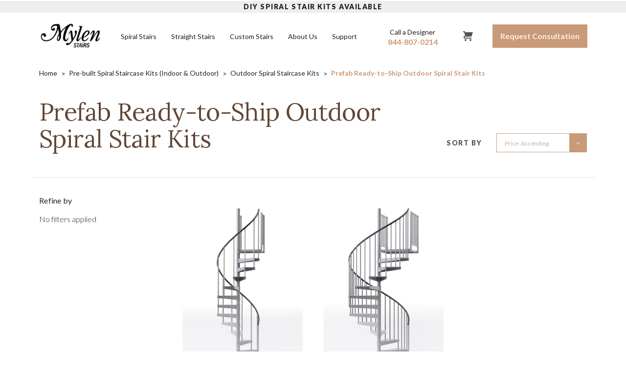

--- FILE ---
content_type: text/html; charset=UTF-8
request_url: https://www.mylenstairs.com/spiral-stairs/prefab-outdoor-kits/
body_size: 13190
content:


<!DOCTYPE html>
<html class="no-js" lang="en">
    <head>
        <title>Ready to Ship Outdoor Kits | Mylen Stairs</title>
        <link rel="dns-prefetch preconnect" href="https://cdn11.bigcommerce.com/s-x48moe3cc6" crossorigin><link rel="dns-prefetch preconnect" href="https://fonts.googleapis.com/" crossorigin><link rel="dns-prefetch preconnect" href="https://fonts.gstatic.com/" crossorigin>
        <meta name="description" content="Browse our selection of in-stock and ready-to-ship outdoor spiral staircase kits. Available in a variety of sizes and finishes to fit any design specification."><link rel='canonical' href='https://www.mylenstairs.com/spiral-stairs/prefab-outdoor-kits/' /><meta name='platform' content='bigcommerce.stencil' />
        
        

        <link href="https://cdn11.bigcommerce.com/s-x48moe3cc6/product_images/mylen-favicon.png?t=1575651267" rel="shortcut icon">
        <meta name="viewport" content="width=device-width, initial-scale=1, maximum-scale=1">
        <META HTTP-EQUIV="Content-type" CONTENT="text/html; charset=UTF-8">

        <script>
            document.documentElement.className = document.documentElement.className.replace('no-js', 'js');
        </script>
        <script>
            window.lazySizesConfig = window.lazySizesConfig || {};
            window.lazySizesConfig.loadMode = 1;
        </script>
        <script async src="https://cdn11.bigcommerce.com/s-x48moe3cc6/stencil/d0776980-f5f9-0138-0e93-0242ac110011/e/d25ea740-9cb7-013e-685e-26ef7506e26f/dist/theme-bundle.head_async.js"></script>

        <link href="https://fonts.googleapis.com/css?family=Aleo:400%7COpen+Sans:400,600,700%7CLato:300,400,700,900%7CLora:400&display=swap" rel="stylesheet">
        <link data-stencil-stylesheet href="https://cdn11.bigcommerce.com/s-x48moe3cc6/stencil/d0776980-f5f9-0138-0e93-0242ac110011/e/d25ea740-9cb7-013e-685e-26ef7506e26f/css/theme-220d5d00-f5fa-0138-f6e1-0242ac110015.css" rel="stylesheet">

        <!-- Start Tracking Code for analytics_googleanalytics -->

<script type="text/javascript">
window.dataLayer = window.dataLayer||[];
function trackGTMEcommerce() {
    this._addTrans = addTrans;
    this._addItem = addItems;
    this._trackTrans = trackTrans;
}

var transaction = {};
transaction.transactionProducts = [];

function addTrans(orderID, store, total, tax, shipping, city, state, country) {
    transaction.transactionId = orderID;
    transaction.transactionAffiliation = store;
    transaction.transactionTotal = total;
    transaction.transactionTax = tax;
    transaction.transactionShipping = shipping;
}


function addItems(orderID, sku, product, variation, price, quantity) {
    transaction.transactionProducts.push({
        'id': orderID,
            'sku': sku,
            'name': product,
            'category': variation,
            'price': price,
            'quantity': quantity
    });
}

function trackTrans() {
    transaction.event = 'transactionSuccess';
    dataLayer.push(transaction);
}

var pageTracker = new trackGTMEcommerce();
</script>

<!-- End Tracking Code for analytics_googleanalytics -->

<!-- Start Tracking Code for analytics_googleanalytics4 -->

<script data-cfasync="false" src="https://cdn11.bigcommerce.com/shared/js/google_analytics4_bodl_subscribers-358423becf5d870b8b603a81de597c10f6bc7699.js" integrity="sha256-gtOfJ3Avc1pEE/hx6SKj/96cca7JvfqllWA9FTQJyfI=" crossorigin="anonymous"></script>
<script data-cfasync="false">
  (function () {
    window.dataLayer = window.dataLayer || [];

    function gtag(){
        dataLayer.push(arguments);
    }

    function initGA4(event) {
         function setupGtag() {
            function configureGtag() {
                gtag('js', new Date());
                gtag('set', 'developer_id.dMjk3Nj', true);
                gtag('config', 'G-CKTENKV6RH');
            }

            var script = document.createElement('script');

            script.src = 'https://www.googletagmanager.com/gtag/js?id=G-CKTENKV6RH';
            script.async = true;
            script.onload = configureGtag;

            document.head.appendChild(script);
        }

        setupGtag();

        if (typeof subscribeOnBodlEvents === 'function') {
            subscribeOnBodlEvents('G-CKTENKV6RH', false);
        }

        window.removeEventListener(event.type, initGA4);
    }

    

    var eventName = document.readyState === 'complete' ? 'consentScriptsLoaded' : 'DOMContentLoaded';
    window.addEventListener(eventName, initGA4, false);
  })()
</script>

<!-- End Tracking Code for analytics_googleanalytics4 -->

<!-- Start Tracking Code for analytics_siteverification -->

<meta name="google-site-verification" content="tq8BvMHWA27peEcCTgBDMucu758O8AOzbazuPU2Pj1o" />

<!-- End Tracking Code for analytics_siteverification -->


<script type="text/javascript">
var BCData = {};
</script>
<!-- Google Tag Manager -->
<script>(function(w,d,s,l,i){w[l]=w[l]||[];w[l].push({'gtm.start':
new Date().getTime(),event:'gtm.js'});var f=d.getElementsByTagName(s)[0],
j=d.createElement(s),dl=l!='dataLayer'?'&l='+l:'';j.async=true;j.src=
'https://www.googletagmanager.com/gtm.js?id='+i+dl;f.parentNode.insertBefore(j,f);
})(window,document,'script','dataLayer','GTM-NK295KF');</script>
<!-- End Google Tag Manager -->
 <script data-cfasync="false" src="https://microapps.bigcommerce.com/bodl-events/1.9.4/index.js" integrity="sha256-Y0tDj1qsyiKBRibKllwV0ZJ1aFlGYaHHGl/oUFoXJ7Y=" nonce="" crossorigin="anonymous"></script>
 <script data-cfasync="false" nonce="">

 (function() {
    function decodeBase64(base64) {
       const text = atob(base64);
       const length = text.length;
       const bytes = new Uint8Array(length);
       for (let i = 0; i < length; i++) {
          bytes[i] = text.charCodeAt(i);
       }
       const decoder = new TextDecoder();
       return decoder.decode(bytes);
    }
    window.bodl = JSON.parse(decodeBase64("[base64]"));
 })()

 </script>

    </head>
    <body>
        <!-- Google Tag Manager (noscript) -->
        <noscript><iframe src="https://www.googletagmanager.com/ns.html?id=GTM-MHN7N73"
        height="0" width="0" style="display:none;visibility:hidden"></iframe></noscript>
        <!-- End Google Tag Manager (noscript) -->
        <svg data-src="https://cdn11.bigcommerce.com/s-x48moe3cc6/stencil/d0776980-f5f9-0138-0e93-0242ac110011/e/d25ea740-9cb7-013e-685e-26ef7506e26f/img/icon-sprite.svg" class="icons-svg-sprite"></svg>
        <header class="header" role="banner">
    <div class="header-promo" data-navigation-hide>
        <p>DIY SPIRAL STAIR KITS AVAILABLE</p>
    </div>
    <div class="header-inner-wrap">
        <div class="header-burger" data-burger>
            <span class="patty"></span>
            <span class="patty"></span>
            <span class="patty"></span>
        </div>
        <div class="header-inner">
            <div class="navigation--overlay" data-navigation data-navigation-close></div>
            <h1 class="header-logo header-logo--center" data-navigation-hide>
                <a href="https://www.mylenstairs.com/">
                    <div class="header-logo-image-container">
                        <img class="header-logo-image" src="https://cdn11.bigcommerce.com/s-x48moe3cc6/stencil/d0776980-f5f9-0138-0e93-0242ac110011/e/d25ea740-9cb7-013e-685e-26ef7506e26f/img/mylen-logo-dark.svg" alt="Mylen Stairs" title="Mylen Stairs">
                    </div>
                </a>
            </h1>
            <div class="navigation navigation-close initial-state" data-navigation>
	<span class="navigation--arrow"></span>
	<div class="navigation--shadow"></div>
	<div class="navigation--background"></div>
	<div class="navigation--mobile-items">
		<a href="/free-consultation/" class="utility-nav--contact message">
			<div id="call">
				<span>Call a Designer</span>
				<span class="number">800-431-2155</span>
			</div>
			<div id="message" class="active">
				<span>Consult a Designer</span>
			</div>
		</a>
		<form class="form" action="/search.php" data-navigation-hide>
    <fieldset class="form-fieldset">
        <div class="form-field">
            <label class="is-srOnly" for="search_query">Search</label>
            <input class="form-input" data-search-quick name="search_query" id="search_query" data-error-message="Search field cannot be empty." placeholder="Search" autocomplete="off">
            <input class="form-submit" type="submit">
        </div>
    </fieldset>
</form>
	</div>
	<ul class="navigation--main">
		<li>
			<a href="/spiral-stairs/" data-navigation-item data-navigation-item-id="1">Spiral Stairs</a>
			<div class="arrow">
				<svg width="16" height="16" xmlns="http://www.w3.org/2000/svg"><use xlink:href="#icon-caret" /></svg>
			</div>
			<div class="navigation--dropdown" data-navigation-dropdown-id="1">
				<div class="container">
					<div class="navigation--dropdown-cards">
						<a class="navigation--dropdown-card" href="/spiral-stairs/prefab-indoor-kits/">
							<img src="https://cdn11.bigcommerce.com/s-x48moe3cc6/product_images/uploaded_images/spiral-stairs-drop-down-1.png" alt="spiral-stairs">
							<div class="content">
								<h3>Shop In-Stock Stair Kits</h3>
								<span>Shop now <span class="arrow"></span></span>
							</div>
						</a>
					</div>
					<div class="navigation--dropdown-links">
						<div class="navigation--dropdown-links-inner">
							<div class="navigation--dropdown-links-column">
								<a href="/spiral-stairs/indoor/" class="hide-dropdown-for-mobile">
									<h5>Indoor Spiral Stairs</h5>
								</a>
								<ul>
									<li><a href="/spiral-stairs/prefab-indoor-kits/">DIY Indoor Kits</a></li>
									<li><a href="/spiral-stairs/built-to-order-indoor">Built-to-Order Indoor Spirals</a></li>
								</ul>
							</div>
							<div class="navigation--dropdown-links-column">
								<a href="/spiral-stairs/outdoor/" class="hide-dropdown-for-mobile">
									<h5>Outdoor Spiral Stairs</h5>
								</a>
								<ul>
									<li><a href="/spiral-stairs/prefab-outdoor-kits/">DIY Outdoor Kits</a></li>
									<li><a href="/spiral-stairs/built-to-order-outdoor">Built-to-Order Outdoor Spirals</a></li>
								</ul>
							</div>
						</div>
					</div>
				</div>
			</div>
		</li>
		<li>
			<a href="/straight-stairs/" data-navigation-item data-navigation-item-id="2">Straight Stairs</a>
			<div class="arrow">
				<svg width="16" height="16" xmlns="http://www.w3.org/2000/svg"><use xlink:href="#icon-caret" /></svg>
			</div>
			<div class="navigation--dropdown" data-navigation-dropdown-id="2">
				<div class="container">
					<div class="navigation--dropdown-cards">
						<a class="navigation--dropdown-card" href="/straight-stairs/">
							<img src="https://cdn11.bigcommerce.com/s-x48moe3cc6/product_images/uploaded_images/straight-stair-drop-down-1.png" alt="straight-stairs">
							<div class="content">
								<h3>Designed to Your Specifications</h3>
								<span>Shop now <span class="arrow"></span></span>
							</div>
						</a>
					</div>
					<div class="navigation--dropdown-links">
						<div class="navigation--dropdown-links-inner">
							<div class="navigation--dropdown-links-column">
							    <a href="/straight-stairs/" class="hide-for-mobile">
									<h5>Straight Stairs</h5>
								</a>
								<ul class="mobile-always">
									<li><a href="/straight-stairs/mono-stringers/">Mono Stringers</a></li>
									<li><a href="/straight-stairs/dual-stringers/">Dual Stringers</a></li>
									<li><a href="/straight-stairs/modular-stairs/">Modular Stairs</a></li>
								</ul>
							</div>
						</div>
					</div>
				</div>
			</div>
		</li>
		<li class="no-children">
			<a href="/custom-spiral-staircases/" data-navigation-hide>Custom Stairs</a>
			<!-- <div class="arrow">
				<svg width="16" height="16" xmlns="http://www.w3.org/2000/svg"><use xlink:href="#icon-caret" /></svg>
			</div> -->
			<!-- <div class="navigation--dropdown" data-navigation-dropdown-id="#"
				<div class="container">
					<div class="navigation--dropdown-cards">
						<a class="navigation--dropdown-card" href="#">
							<img src="https://cdn11.bigcommerce.com/s-x48moe3cc6/stencil/d0776980-f5f9-0138-0e93-0242ac110011/e/d25ea740-9cb7-013e-685e-26ef7506e26f/img/wtsh-header--track-sets.jpg" alt="">
							<div class="content">
								<h3>Track Sets</h3>
								<span>Shop All <span class="arrow"></span></span>
							</div>
						</a>
					</div>
					<div class="navigation--dropdown-cards">
						<a class="navigation--dropdown-card" href="#">
							<img src="https://cdn11.bigcommerce.com/s-x48moe3cc6/stencil/d0776980-f5f9-0138-0e93-0242ac110011/e/d25ea740-9cb7-013e-685e-26ef7506e26f/img/wtsh-header--handles.jpg" alt="">
							<div class="content">
								<h3>Handles</h3>
								<span>Shop All <span class="arrow"></span></span>
							</div>
						</a>
					</div>
					<div class="navigation--dropdown-cards">
						<a class="navigation--dropdown-card" href="#">
							<img src="https://cdn11.bigcommerce.com/s-x48moe3cc6/stencil/d0776980-f5f9-0138-0e93-0242ac110011/e/d25ea740-9cb7-013e-685e-26ef7506e26f/img/wtsh-header--ready-to-ship-hardware.png" alt="">
							<div class="content">
								<h3>Ready to Ship</h3>
								<span>Shop All <span class="arrow"></span></span>
							</div>
						</a>
					</div>
				</div>
			</div> -->
		</li>
		<li class="no-children">
			<a href="/about/" data-navigation-hide>About Us</a>
		</li>
		<li>
			<a data-navigation-item data-navigation-item-id="3">Support</a>
			<div class="arrow">
				<svg width="16" height="16" xmlns="http://www.w3.org/2000/svg"><use xlink:href="#icon-caret" /></svg>
			</div>
			<div class="navigation--dropdown" data-navigation-dropdown-id="3">
				<div class="container">
					<div class="navigation--dropdown-cards">
						<a class="navigation--dropdown-card" href="/contact-us/">
							<img src="https://cdn11.bigcommerce.com/s-x48moe3cc6/product_images/uploaded_images/support-drop-down-1.png" alt="support">
							<div class="content">
								<h3>Need Help?</h3>
								<span>Contact Us <span class="arrow"></span></span>
							</div>
						</a>
					</div>
					<div class="navigation--dropdown-cards">
						<a class="navigation--dropdown-card" href="/faq/">
							<img src="https://cdn11.bigcommerce.com/s-x48moe3cc6/product_images/uploaded_images/support-drop-down-2.png" alt="support-2">
							<div class="content">
								<h3>FAQ</h3>
								<span>Read More <span class="arrow"></span></span>
							</div>
						</a>
					</div>
					<div class="navigation--dropdown-links single-column">
						<div class="navigation--dropdown-links-inner">
							<div class="navigation--dropdown-links-column">
								<ul class="mobile-always">
									<li><a href="/instructions/">Instructions</a></li>
									<li><a href="/faq/">FAQ</a></li>
									<li><a href="/warranty/">Warranty</a></li>
									<li><a href="/shipping/">Shipping Policy</a></li>
									<li><a href="/terms/">Terms & Conditions</a></li>
									<li><a href="/contact-us/">Contact Us</a></li>
								</ul>
							</div>
						</div>
					</div>
				</div>
			</div>
		</li>
		<li class="no-children mobile-only">
			<a href="/account.php" data-navigation-hide>
				<svg><use xlink:href="#icon-user" /></svg>
				<span>My Account</span>
			</a>
		</li>
		<li class="no-children mobile-only link-cart">
			<a href="/cart.php" data-navigation-hide>
				<svg><use xlink:href="#icon-shopping-cart" /></svg>
				<span>View Cart</span>
				
			</a>
		</li>
	</ul>
</div>
            <div class="utility-nav" data-navigation-hide>
	<a id="call" href="tel:+18004312155" class="utility-nav--contact call">
		<div id="call" class="active">
			<span class="full-text">Call a Designer</span>
			<span class="number">800-431-2155</span>
			<span class="mobile-text">
				<svg><use xlink:href="#icon-phone" /></svg>
				<span class="mobile-cta">Call Now</span>
			</span>
		</div>
	</a>
	<a href="/cart.php" class="utility-nav--cart">
		<svg><use xlink:href="#icon-shopping-cart" /></svg>
		
	</a>
</div>

            <!--<button class="button button--primary" data-reveal-id="modal-contact-consultation">Request Consultation <svg width="6" height="10" viewBox="0 0 6 10" fill="none" xmlns="http://www.w3.org/2000/svg"><path d="M0.171178 9.64178C0.280553 9.75116 0.42931 9.81296 0.584066 9.81296C0.738822 9.81296 0.88704 9.75116 0.996408 9.64178L5.22539 5.4128H5.22593C5.33531 5.30343 5.39711 5.15467 5.39711 4.99992C5.39711 4.84516 5.33532 4.69639 5.22593 4.58703L0.996955 0.358046H0.996408C0.768908 0.13 0.399224 0.13 0.171178 0.358046C-0.0568677 0.586092 -0.0568677 0.955776 0.171178 1.18328L3.98786 4.99996L0.171178 8.81664C0.0618033 8.92601 0 9.07421 0 9.22898C0 9.38375 0.0617977 9.5325 0.171178 9.64187V9.64178Z" /></svg></button>-->
            
            <button class="button button--primary" data-button-id="modal-contact-consultation" type="button" onClick="location.href='https://www.mylenstairs.com/free-consultation/'" >Request Consultation </button>
        </div>
    </div>
</header>

<div id="modal-contact-consultation" class="modal modal-contact-consultation" data-reveal data-prevent-quick-search-close>
    <a href="#" class="modal-close" aria-label="Close" role="button">
        <span aria-hidden="true">&#215;</span>
    </a>
    <div class="modal-content"><div class="modal-header">
    <h2 class="modal-header-title">Request Free Consultation</h2>
    <p>Have questions? Fill out the form below and a Designer will contact you shortly.</p>
</div>
<div class="modal-body">
  <!--<div>
    <form action="https://wtsh-instagram.herokuapp.com/SF/form_processor.php" onSubmit="return callValidation2();" method="POST">
        
    <input type=hidden name="oid" value="00DA0000000IaJa">
    <input type=hidden name="retURL" value="https://www.mylenstairs.com/confirmation-quote-request-header-modal">
    <input type=hidden name='captcha_settings' value='{"keyname":"ReCAPTCHA","fallback":"true","orgId":"00DA0000000IaJa","ts":""}'>
    
    <div class="field-item single">
        <label for="sf-form-1-first_name">First Name</label>
        <input id="sf-form-1-first_name" maxlength="40" name="first_name" size="20" type="text" required/>
    </div>

    <div class="field-item single">
        <label for="sf-form-1-last_name">Last Name</label>
        <input id="sf-form-1-last_name" maxlength="80" name="last_name" size="20" type="text" required/>
    </div>

    <div class="field-item single">
        <label for="sf-form-1-email">Email</label>
        <input id="sf-form-1-email" maxlength="80" name="email" size="20" type="text" required/>
    </div>

    <div class="field-item single">
        <label for="sf-form-1-phone">Phone</label>
        <input id="sf-form-1-phone" maxlength="40" name="phone" size="20" type="text" required/>
    </div>

    <div class="field-item double">
        <label for="sf-form-1-description">Description</label>
        <textarea id="sf-form-1-description" name="description" rows="10"></textarea>
    </div>

    <div class="field-item double submit">
        <input id="sf-form-1-Brand__c" name="Brand__c" type="hidden" value="Mylen" />
        <input id="sf-form-1-lead_source" name="lead_source" type="hidden" value="Web Search" />
        <input id="sf-form-1-Stair_Type__c" name="Stair_Type__c" type="hidden" value="Not Set" />
        <input id="sf-form-1-Mktg_Google_GCLID__c" name="Mktg_Google_GCLID__c" type="hidden" />
        <input id="sf-form-1-Mktg_Bingoo_ADID__c" name="Mktg_Bingoo_ADID__c" type="hidden" />
        <input id="sf-form-1-Mktg_GCID__c" name="Mktg_GCID__c" type="hidden" />
        <input id="sf-form-1-Mktg_Device_Exp__c" name="Mktg_Device_Exp__c" type="hidden" />
        <input id="sf-form-1-Mktg_Tracking__c" name="Mktg_Tracking__c" type="hidden" />
        <input id="sf-form-1-Mktg_EntryPage__c" name="Mktg_EntryPage__c" type="hidden" />
        <input id="sf-form-1-First_Contact_Method__c" name="First_Contact_Method__c" type="hidden" value="Quote Request" />
        <input id="sf-form-1-Mktg_Form_Used__c" name="Mktg_Form_Used__c" type="hidden" value="Header Modal" />
        <input id="sf-form-1-Mktg_Form_Submission_Page__c" name="Mktg_Form_Submission_Page__c" type="hidden" />
        <input id="sf-form-1-Mktg_Referrer__c" name="Mktg_Referrer__c" type="hidden" />
        <input id="sf-form-1-Mktg_Source__c" name="Mktg_Source__c" type="hidden" />
        <input id="sf-form-1-Mktg_Medium__c" name="Mktg_Medium__c" type="hidden" />
        <input id="sf-form-1-Mktg_Campaign__c" name="Mktg_Campaign__c" type="hidden" />
        <input id="sf-form-1-Mktg_Term__c" name="Mktg_Term__c" type="hidden" />
        
        <div class="submit-wrapper">
            <div style="display: inline-flex;padding-bottom:40px;" id="reCAPTCHA-1" class="g-recaptcha" data-sitekey="6LdCRLohAAAAAKJFQ774vIlLo36z27w-3MBOTcUg" REQUIRED></div><br>
            <button type="submit" onClick="return callValidation2();"  class="button button--primary">Schedule a Consultation</button>
        </div>
        
    </div>
  </form>
</div>


-->
</div></div>
    <div class="loadingOverlay"></div>
</div>
        <div class="body" data-currency-code="USD" data-navigation-hide>
     
    
<div class="subcategory-page">
    <div class="container">
        <div class="subcategory-page--breadcrumbs">
            <ul class="breadcrumbs" itemscope itemtype="http://schema.org/BreadcrumbList">
            <li class="breadcrumb " itemprop="itemListElement" itemscope itemtype="http://schema.org/ListItem">
                    <a href="https://www.mylenstairs.com/" class="breadcrumb-label" itemprop="item"><span itemprop="name">Home</span></a>
                <meta itemprop="position" content="1" />
            </li>
            <li class="breadcrumb " itemprop="itemListElement" itemscope itemtype="http://schema.org/ListItem">
                    <a href="https://www.mylenstairs.com/spiral-stairs/" class="breadcrumb-label" itemprop="item"><span itemprop="name">Pre-built Spiral Staircase Kits (Indoor &amp; Outdoor)</span></a>
                <meta itemprop="position" content="2" />
            </li>
            <li class="breadcrumb " itemprop="itemListElement" itemscope itemtype="http://schema.org/ListItem">
                    <a href="https://www.mylenstairs.com/spiral-stairs/outdoor/" class="breadcrumb-label" itemprop="item"><span itemprop="name">Outdoor Spiral Staircase Kits</span></a>
                <meta itemprop="position" content="3" />
            </li>
            <li class="breadcrumb is-active" itemprop="itemListElement" itemscope itemtype="http://schema.org/ListItem">
                    <meta itemprop="item" content="https://www.mylenstairs.com/spiral-stairs/prefab-outdoor-kits/">
                    <span class="breadcrumb-label" itemprop="name">Prefab Ready-to-Ship Outdoor Spiral Stair Kits</span>
                <meta itemprop="position" content="4" />
            </li>
</ul>
        </div>
        <div class="subcategory-page--heading">
            <h1 class="page-heading">Prefab Ready-to-Ship Outdoor Spiral Stair Kits</h1>
            
        </div>
        <div class="subcategory-page--sort">
            <form class="actionBar" method="get" data-sort-by>
    <fieldset class="form-fieldset actionBar-section">
    <div class="form-field">
        <label class="form-label" for="sort">Sort By</label>
        <select class="form-select form-select--small" name="sort" id="sort">
            <option value="featured" >Featured Items</option>
            <option value="newest" >Newest Items</option>
            <option value="bestselling" >Best Selling</option>
            <option value="alphaasc" >A to Z</option>
            <option value="alphadesc" >Z to A</option>
            <option value="avgcustomerreview" >By Review</option>
            <option value="priceasc" selected>Price: Ascending</option>
            <option value="pricedesc" >Price: Descending</option>
        </select>
    </div>
</fieldset>

</form>
        </div>
    </div>

    <div class="container">
        <div class="subcategory-page--separator-top">
            <hr>
        </div>
        <div class="subcategory-page--filter" id="faceted-search-container">
            <nav>

        <div id="facetedSearch" class="facetedSearch sidebarBlock">
    <div class="facetedSearch-refineFilters sidebarBlock">
    <h5 class="sidebarBlock-heading">
        Refine by
    </h5>

        No filters applied

</div>

    <a href="#facetedSearch-navList" role="button" class="facetedSearch-toggle toggleLink" data-collapsible>
        <span class="facetedSearch-toggle-text">
            Filters
        </span>

        <div class="filter-burger">
            <span class="patty"></span>
            <span class="patty"></span>
            <span class="patty"></span>
        </div>
    </a>

        <div
            id="facetedSearch-navList"
            class="facetedSearch-navList blocker-container">
            <div class="accordion accordion--navList">
                        


                        


                        


                        


            </div>

            <div class="facetedSearch-mobileActions">
                <a href="" class="clear-filters" data-faceted-search-facet>Clear Filters</a>
            </div>

            <div class="blocker" style="display: none;"></div>
        </div>
</div>
</nav>
        </div>
        <div class="subcategory-page--grid" id="product-listing-container">
            <div class="subcategory-page--banner">
</div>
<div class="subcategory-page--products">
    <form action="/compare" method='POST'  data-product-compare>
                <ul class="product-grid">
    <li class="product-grid--item">
        <article class="card " >
    <figure class="card-figure">
        <a href="https://www.mylenstairs.com/stair-kits/reroute-42-galvanized/" >
            <div class="card-img-container">
                <img src="https://cdn11.bigcommerce.com/s-x48moe3cc6/images/stencil/500x659/products/142/507/Reroute-42in-Galv-Vinyl_HR__11591.1574093280.png?c=1" alt="weatherproof 42 inch diameter spiral staircase" title="weatherproof 42 inch diameter spiral staircase" data-sizes="auto"
    srcset="https://cdn11.bigcommerce.com/s-x48moe3cc6/images/stencil/80w/products/142/507/Reroute-42in-Galv-Vinyl_HR__11591.1574093280.png?c=1"
data-srcset="https://cdn11.bigcommerce.com/s-x48moe3cc6/images/stencil/80w/products/142/507/Reroute-42in-Galv-Vinyl_HR__11591.1574093280.png?c=1 80w, https://cdn11.bigcommerce.com/s-x48moe3cc6/images/stencil/160w/products/142/507/Reroute-42in-Galv-Vinyl_HR__11591.1574093280.png?c=1 160w, https://cdn11.bigcommerce.com/s-x48moe3cc6/images/stencil/320w/products/142/507/Reroute-42in-Galv-Vinyl_HR__11591.1574093280.png?c=1 320w, https://cdn11.bigcommerce.com/s-x48moe3cc6/images/stencil/640w/products/142/507/Reroute-42in-Galv-Vinyl_HR__11591.1574093280.png?c=1 640w, https://cdn11.bigcommerce.com/s-x48moe3cc6/images/stencil/960w/products/142/507/Reroute-42in-Galv-Vinyl_HR__11591.1574093280.png?c=1 960w, https://cdn11.bigcommerce.com/s-x48moe3cc6/images/stencil/1280w/products/142/507/Reroute-42in-Galv-Vinyl_HR__11591.1574093280.png?c=1 1280w, https://cdn11.bigcommerce.com/s-x48moe3cc6/images/stencil/1920w/products/142/507/Reroute-42in-Galv-Vinyl_HR__11591.1574093280.png?c=1 1920w, https://cdn11.bigcommerce.com/s-x48moe3cc6/images/stencil/2560w/products/142/507/Reroute-42in-Galv-Vinyl_HR__11591.1574093280.png?c=1 2560w"

class="lazyload card-image"

 />
            </div>
        </a>

        <figcaption class="card-figcaption">
            <div class="card-figcaption-body">
                            <a class="button button--small card-figcaption-button quickview" data-product-id="142">Quick view</a>
                            <a href="https://www.mylenstairs.com/stair-kits/reroute-42-galvanized/" data-event-type="product-click" class="button button--small card-figcaption-button" data-product-id="142">Choose Options</a>
            </div>
        </figcaption>
    </figure>
    <div class="card-body">
        <h4 class="card-title">
            <a href="https://www.mylenstairs.com/stair-kits/reroute-42-galvanized/" >Reroute Galvanized 3&#x27;6&quot; Steel Spiral Stair Kit</a>
        </h4>

        <div class="card-text" data-test-info-type="price">
                
    From:         <div class="price-section price-section--withoutTax rrp-price--withoutTax" style="display: none;">
            MSRP:
            <span data-product-rrp-price-without-tax class="price price--rrp">
                
            </span>
        </div>
    <div class="price-section price-section--withoutTax non-sale-price--withoutTax" style="display: none;">
        Was:
        <span data-product-non-sale-price-without-tax class="price price--non-sale">
            
        </span>
    </div>
    <div class="price-section price-section--withoutTax" >
        <span class="price-label"></span>
        <span class="price-now-label" style="display: none;">Now:</span>
        <span data-product-price-without-tax class="price price--withoutTax">$2,754.00 - $3,750.00</span>
    </div>


        </div>
            </div>
</article>
    </li>
    <li class="product-grid--item">
        <article class="card " >
    <figure class="card-figure">
        <a href="https://www.mylenstairs.com/stair-kits/reroute-60-galvanized/" >
            <div class="card-img-container">
                <img src="https://cdn11.bigcommerce.com/s-x48moe3cc6/images/stencil/500x659/products/143/511/Reroute-60in-Galv-Vinyl_HR__18174.1574094132.png?c=1" alt="weatherproof 60 inch code diameter spiral staircase" title="weatherproof 60 inch code diameter spiral staircase" data-sizes="auto"
    srcset="https://cdn11.bigcommerce.com/s-x48moe3cc6/images/stencil/80w/products/143/511/Reroute-60in-Galv-Vinyl_HR__18174.1574094132.png?c=1"
data-srcset="https://cdn11.bigcommerce.com/s-x48moe3cc6/images/stencil/80w/products/143/511/Reroute-60in-Galv-Vinyl_HR__18174.1574094132.png?c=1 80w, https://cdn11.bigcommerce.com/s-x48moe3cc6/images/stencil/160w/products/143/511/Reroute-60in-Galv-Vinyl_HR__18174.1574094132.png?c=1 160w, https://cdn11.bigcommerce.com/s-x48moe3cc6/images/stencil/320w/products/143/511/Reroute-60in-Galv-Vinyl_HR__18174.1574094132.png?c=1 320w, https://cdn11.bigcommerce.com/s-x48moe3cc6/images/stencil/640w/products/143/511/Reroute-60in-Galv-Vinyl_HR__18174.1574094132.png?c=1 640w, https://cdn11.bigcommerce.com/s-x48moe3cc6/images/stencil/960w/products/143/511/Reroute-60in-Galv-Vinyl_HR__18174.1574094132.png?c=1 960w, https://cdn11.bigcommerce.com/s-x48moe3cc6/images/stencil/1280w/products/143/511/Reroute-60in-Galv-Vinyl_HR__18174.1574094132.png?c=1 1280w, https://cdn11.bigcommerce.com/s-x48moe3cc6/images/stencil/1920w/products/143/511/Reroute-60in-Galv-Vinyl_HR__18174.1574094132.png?c=1 1920w, https://cdn11.bigcommerce.com/s-x48moe3cc6/images/stencil/2560w/products/143/511/Reroute-60in-Galv-Vinyl_HR__18174.1574094132.png?c=1 2560w"

class="lazyload card-image"

 />
            </div>
        </a>

        <figcaption class="card-figcaption">
            <div class="card-figcaption-body">
                            <a class="button button--small card-figcaption-button quickview" data-product-id="143">Quick view</a>
                            <a href="https://www.mylenstairs.com/stair-kits/reroute-60-galvanized/" data-event-type="product-click" class="button button--small card-figcaption-button" data-product-id="143">Choose Options</a>
            </div>
        </figcaption>
    </figure>
    <div class="card-body">
        <h4 class="card-title">
            <a href="https://www.mylenstairs.com/stair-kits/reroute-60-galvanized/" >Reroute Galvanized 5&#x27; Steel Spiral Stair Kit</a>
        </h4>

        <div class="card-text" data-test-info-type="price">
                
    From:         <div class="price-section price-section--withoutTax rrp-price--withoutTax" style="display: none;">
            MSRP:
            <span data-product-rrp-price-without-tax class="price price--rrp">
                
            </span>
        </div>
    <div class="price-section price-section--withoutTax non-sale-price--withoutTax" style="display: none;">
        Was:
        <span data-product-non-sale-price-without-tax class="price price--non-sale">
            
        </span>
    </div>
    <div class="price-section price-section--withoutTax" >
        <span class="price-label"></span>
        <span class="price-now-label" style="display: none;">Now:</span>
        <span data-product-price-without-tax class="price price--withoutTax">$3,584.00 - $5,002.00</span>
    </div>


        </div>
            </div>
</article>
    </li>
</ul>
    </form>
</div>
<div class="subcategory-page--pagination">
    <div class="pagination">
    <div class="pagination-totals">
        <b>Results 2 total
    </div>
    <ul class="pagination-list">
        <li class="pagination-item pagination-item--previous ">
            <a class="pagination-link" href="" data-faceted-search-facet>
                <i class="icon" aria-hidden="true">
                    <svg>
                        <use xmlns:xlink="http://www.w3.org/1999/xlink" xlink:href="#icon-cheveron-left"></use>
                    </svg>
                </i>
            </a>
        </li>
        <li class="pagination-item pagination-item--next ">
            <a class="pagination-link" href="" data-faceted-search-facet>
                <i class="icon" aria-hidden="true">
                    <svg>
                        <use xmlns:xlink="http://www.w3.org/1999/xlink" xlink:href="#icon-cheveron-right"></use>
                    </svg>
                </i>
            </a>
        </li>
    </ul>
</div>
</div>
        </div>
    </div>


</div>


    <div id="modal" class="modal" data-reveal data-prevent-quick-search-close>
    <a href="#" class="modal-close" aria-label="Close" role="button">
        <span aria-hidden="true">&#215;</span>
    </a>
    <div class="modal-content"></div>
    <div class="loadingOverlay"></div>
</div>
    <div id="alert-modal" class="modal modal--alert modal--small" data-reveal data-prevent-quick-search-close>
    <div class="swal2-icon swal2-error swal2-animate-error-icon"><span class="swal2-x-mark swal2-animate-x-mark"><span class="swal2-x-mark-line-left"></span><span class="swal2-x-mark-line-right"></span></span></div>

    <div class="modal-content"></div>

    <div class="button-container"><button type="button" class="confirm button" data-reveal-close>OK</button></div>
</div>
</div>
        <div class="navigation--overlay" data-navigation-overlay></div>
<div class="contact-banner">
    <div class="container">
        <div class="contact-banner--inner">
            <div class="contact-banner--heading">
                <h3>Need Help?</h3>
                <p>Contact us to speak with Support</p>
            </div>
                <div class="contact-banner--call">
                    <span>Call for a Consultation</span>
                    <a href="tel:+18004312155">800-431-2155</a>
                </div>
            </div>
        </div>
    </div>
</div>

<footer class="footer" role="contentinfo">
    <div class="container">
        <div class="footer--header">
            <div class="footer--header-inner">
                <a href="/" class="footer--logo">
                    <img class="footer--logo-image" src="https://cdn11.bigcommerce.com/s-x48moe3cc6/stencil/d0776980-f5f9-0138-0e93-0242ac110011/e/d25ea740-9cb7-013e-685e-26ef7506e26f/img/mylen--logo-light.svg" alt="Mylen Stairs" title="Mylen Stairs">
                </a>
                            </div>
        </div>
        <div class="footer--contact">
            <h5>Contact Us</h5>
            <address>Mylen Stairs<br>105 GP Clement Drive<br>Collegeville, PA 19426 USA</address>
            <a href="mailto:info@mylenstairs.com" class="footer--contact-email">info@mylenstairs.com</a>
            <a href="tel:+18004312155" class="footer--contact-phone">800-431-2155</a>
            <a href="/free-consultation/" class="footer--contact-chat">Request a free consultation</a>
        </div>
        <div class="footer--links">
            <h5>Support</h5>
            <ul>
                <li><a href="/instructions/">Instructions</a></li>
                <li><a href="/faq/">FAQ</a></li>
                <li><a href="/warranty/">Warranty</a></li>
                <li><a href="/terms/">Terms of Use</a></li>
                <li><a href="/shipping/">Shipping</a></li>
            </ul>
        </div>
        <div class="footer--links">
            <h5>Favorites</h5>
            <ul>
                <li><a href="/spiral-stairs/">Spiral Staircases</a></li>
                <li><a href="/straight-stairs/">Straight Staircases</a></li>
            </ul>
        </div>
        <div class="footer--newsletter">
            <h5>Get the latest news</h5>
<div class="klaviyo-form-QyWP36"></div>
        </div>
    </div>
    <div class="footer--copyright">
        <div class="container">
            <div class="footer--copyright-inner">
                <p>Copyright &copy; 2026 Mylen Stairs. All Rights Reserved. No imagery or logos contained within this site may be used without the express permission of Mylen Stairs</p>
            </div>
        </div>
    </div>
</footer>

        <script>window.__webpack_public_path__ = "https://cdn11.bigcommerce.com/s-x48moe3cc6/stencil/d0776980-f5f9-0138-0e93-0242ac110011/e/d25ea740-9cb7-013e-685e-26ef7506e26f/dist/";</script>
        <script src="https://cdn11.bigcommerce.com/s-x48moe3cc6/stencil/d0776980-f5f9-0138-0e93-0242ac110011/e/d25ea740-9cb7-013e-685e-26ef7506e26f/dist/theme-bundle.main.js"></script>
        <script>
            window.stencilBootstrap("category", "{\"categoryProductsPerPage\":50,\"themeSettings\":{\"optimizedCheckout-formChecklist-color\":\"#343942\",\"homepage_new_products_column_count\":4,\"card--alternate-color--hover\":\"#ffffff\",\"optimizedCheckout-colorFocus\":\"#E8C092\",\"fontSize-root\":16,\"show_accept_amex\":false,\"optimizedCheckout-buttonPrimary-borderColorDisabled\":\"transparent\",\"homepage_top_products_count\":4,\"paymentbuttons-paypal-size\":\"responsive\",\"optimizedCheckout-buttonPrimary-backgroundColorActive\":\"#634636\",\"brandpage_products_per_page\":12,\"color-secondaryDarker\":\"#cccccc\",\"navUser-color\":\"#333333\",\"color-textBase--active\":\"#757575\",\"social_icon_placement_bottom\":\"bottom_none\",\"show_powered_by\":true,\"show_accept_amazonpay\":false,\"fontSize-h4\":20,\"checkRadio-borderColor\":\"#cccccc\",\"color-primaryDarker\":\"#333333\",\"optimizedCheckout-buttonPrimary-colorHover\":\"#F9F0E8\",\"brand_size\":\"190x250\",\"optimizedCheckout-logo-position\":\"left\",\"optimizedCheckout-discountBanner-backgroundColor\":\"#634636\",\"color-textLink--hover\":\"#757575\",\"pdp-sale-price-label\":\"Now:\",\"optimizedCheckout-buttonSecondary-backgroundColorHover\":\"#EAD2BC\",\"optimizedCheckout-headingPrimary-font\":\"Google_Aleo_400\",\"logo_size\":\"250x100\",\"optimizedCheckout-formField-backgroundColor\":\"#FFFFFF\",\"footer-backgroundColor\":\"#ffffff\",\"navPages-color\":\"#333333\",\"productpage_reviews_count\":9,\"optimizedCheckout-step-borderColor\":\"#E8C092\",\"show_accept_paypal\":false,\"paymentbuttons-paypal-label\":\"checkout\",\"paymentbuttons-paypal-shape\":\"pill\",\"optimizedCheckout-discountBanner-textColor\":\"#EEF5FC\",\"optimizedCheckout-backgroundImage-size\":\"1000x400\",\"pdp-retail-price-label\":\"MSRP:\",\"optimizedCheckout-buttonPrimary-font\":\"Google_Open+Sans_400\",\"carousel-dot-color\":\"#333333\",\"button--disabled-backgroundColor\":\"#cccccc\",\"blockquote-cite-font-color\":\"#999999\",\"optimizedCheckout-formField-shadowColor\":\"transparent\",\"categorypage_products_per_page\":50,\"container-fill-base\":\"#ffffff\",\"paymentbuttons-paypal-layout\":\"vertical\",\"homepage_featured_products_column_count\":4,\"button--default-color\":\"#666666\",\"pace-progress-backgroundColor\":\"#999999\",\"color-textLink--active\":\"#757575\",\"optimizedCheckout-loadingToaster-backgroundColor\":\"#343942\",\"color-textHeading\":\"#444444\",\"show_accept_discover\":false,\"optimizedCheckout-formField-errorColor\":\"#CD4037\",\"spinner-borderColor-dark\":\"#999999\",\"restrict_to_login\":false,\"input-font-color\":\"#666666\",\"select-bg-color\":\"#ffffff\",\"show_accept_mastercard\":false,\"show_custom_fields_tabs\":false,\"color_text_product_sale_badges\":\"#ffffff\",\"optimizedCheckout-link-font\":\"Google_Open+Sans_600\",\"homepage_show_carousel_arrows\":true,\"carousel-arrow-bgColor\":\"#ffffff\",\"lazyload_mode\":\"lazyload+lqip\",\"carousel-title-color\":\"#444444\",\"color_hover_product_sale_badges\":\"#000000\",\"show_accept_googlepay\":false,\"card--alternate-borderColor\":\"#ffffff\",\"homepage_new_products_count\":4,\"button--disabled-color\":\"#ffffff\",\"color-primaryDark\":\"#666666\",\"color-grey\":\"#999999\",\"body-font\":\"Google_Lato_300,400,700,900\",\"optimizedCheckout-step-textColor\":\"#EEF5FC\",\"optimizedCheckout-buttonPrimary-borderColorActive\":\"transparent\",\"navPages-subMenu-backgroundColor\":\"#e5e5e5\",\"button--primary-backgroundColor\":\"#444444\",\"optimizedCheckout-formField-borderColor\":\"#F0EEED\",\"checkRadio-color\":\"#333333\",\"show_product_dimensions\":false,\"optimizedCheckout-link-color\":\"#C99A77\",\"card-figcaption-button-background\":\"#ffffff\",\"icon-color-hover\":\"#999999\",\"button--default-borderColor\":\"#cccccc\",\"optimizedCheckout-headingSecondary-font\":\"Google_Open+Sans_700\",\"headings-font\":\"Google_Lora_400\",\"label-backgroundColor\":\"#cccccc\",\"button--primary-backgroundColorHover\":\"#666666\",\"pdp-non-sale-price-label\":\"Was:\",\"button--disabled-borderColor\":\"transparent\",\"label-color\":\"#ffffff\",\"optimizedCheckout-headingSecondary-color\":\"#C99A77\",\"select-arrow-color\":\"#757575\",\"logo_fontSize\":28,\"alert-backgroundColor\":\"#ffffff\",\"optimizedCheckout-logo-size\":\"250x100\",\"default_image_brand\":\"img/BrandDefault.gif\",\"card-title-color\":\"#333333\",\"product_list_display_mode\":\"grid\",\"optimizedCheckout-link-hoverColor\":\"#EAD2BC\",\"fontSize-h5\":15,\"product_size\":\"500x659\",\"paymentbuttons-paypal-color\":\"gold\",\"homepage_show_carousel\":true,\"optimizedCheckout-body-backgroundColor\":\"#FDFDFF\",\"carousel-arrow-borderColor\":\"#ffffff\",\"button--default-borderColorActive\":\"#757575\",\"header-backgroundColor\":\"#ffffff\",\"paymentbuttons-paypal-tagline\":false,\"color-greyDarkest\":\"#000000\",\"color_badge_product_sale_badges\":\"#007dc6\",\"price_ranges\":true,\"productpage_videos_count\":8,\"color-greyDark\":\"#666666\",\"optimizedCheckout-buttonSecondary-borderColorHover\":\"#transparent\",\"optimizedCheckout-discountBanner-iconColor\":\"#EEF5FC\",\"optimizedCheckout-buttonSecondary-borderColor\":\"#transparent\",\"optimizedCheckout-loadingToaster-textColor\":\"#FDFDFF\",\"optimizedCheckout-buttonPrimary-colorDisabled\":\"#FDFDFF\",\"optimizedCheckout-formField-placeholderColor\":\"#F0EEED\",\"navUser-color-hover\":\"#757575\",\"icon-ratingFull\":\"#757575\",\"default_image_gift_certificate\":\"img/GiftCertificate.png\",\"color-textBase--hover\":\"#757575\",\"color-errorLight\":\"#ffdddd\",\"social_icon_placement_top\":false,\"blog_size\":\"190x250\",\"shop_by_price_visibility\":true,\"optimizedCheckout-buttonSecondary-colorActive\":\"#F9F0E8\",\"optimizedCheckout-orderSummary-backgroundColor\":\"#FFFFFF\",\"color-warningLight\":\"#fffdea\",\"show_product_weight\":true,\"button--default-colorActive\":\"#000000\",\"color-info\":\"#666666\",\"optimizedCheckout-formChecklist-backgroundColorSelected\":\"#F0EEED\",\"show_product_quick_view\":true,\"button--default-borderColorHover\":\"#999999\",\"card--alternate-backgroundColor\":\"#ffffff\",\"hide_content_navigation\":false,\"pdp-price-label\":\"\",\"show_copyright_footer\":true,\"swatch_option_size\":\"22x22\",\"optimizedCheckout-orderSummary-borderColor\":\"#F0EEED\",\"optimizedCheckout-show-logo\":\"none\",\"carousel-description-color\":\"#333333\",\"optimizedCheckout-formChecklist-backgroundColor\":\"#FFFFFF\",\"fontSize-h2\":25,\"optimizedCheckout-step-backgroundColor\":\"#634636\",\"optimizedCheckout-headingPrimary-color\":\"#634636\",\"color-textBase\":\"#333333\",\"color-warning\":\"#f1a500\",\"productgallery_size\":\"500x659\",\"alert-color\":\"#333333\",\"shop_by_brand_show_footer\":true,\"card-figcaption-button-color\":\"#333333\",\"searchpage_products_per_page\":12,\"color-textSecondary--active\":\"#333333\",\"optimizedCheckout-formField-inputControlColor\":\"#C99A77\",\"optimizedCheckout-contentPrimary-color\":\"#343942\",\"optimizedCheckout-buttonSecondary-font\":\"Google_Open+Sans_400\",\"storeName-color\":\"#333333\",\"optimizedCheckout-backgroundImage\":\"\",\"form-label-font-color\":\"#666666\",\"color-greyLightest\":\"#e5e5e5\",\"optimizedCheckout-header-backgroundColor\":\"#FFFFFF\",\"productpage_related_products_count\":10,\"optimizedCheckout-buttonSecondary-backgroundColorActive\":\"#634636\",\"color-textLink\":\"#333333\",\"color-greyLighter\":\"#cccccc\",\"color-secondaryDark\":\"#e5e5e5\",\"fontSize-h6\":13,\"paymentbuttons-paypal-fundingicons\":false,\"carousel-arrow-color\":\"#999999\",\"productpage_similar_by_views_count\":10,\"pdp-custom-fields-tab-label\":\"Additional Information\",\"loadingOverlay-backgroundColor\":\"#ffffff\",\"optimizedCheckout-buttonPrimary-color\":\"#F9F0E8\",\"input-bg-color\":\"#ffffff\",\"navPages-subMenu-separatorColor\":\"#cccccc\",\"navPages-color-hover\":\"#757575\",\"color-infoLight\":\"#dfdfdf\",\"product_sale_badges\":\"none\",\"category_size\":\"544x340\",\"default_image_product\":\"img/ProductDefault.gif\",\"navUser-dropdown-borderColor\":\"#cccccc\",\"optimizedCheckout-buttonPrimary-colorActive\":\"#F9F0E8\",\"color-greyMedium\":\"#757575\",\"optimizedCheckout-formChecklist-borderColor\":\"#F0EEED\",\"fontSize-h1\":28,\"homepage_featured_products_count\":12,\"color-greyLight\":\"#999999\",\"optimizedCheckout-logo\":\"\",\"icon-ratingEmpty\":\"#cccccc\",\"show_product_details_tabs\":true,\"icon-color\":\"#757575\",\"overlay-backgroundColor\":\"#333333\",\"input-border-color-active\":\"#999999\",\"hide_contact_us_page_heading\":false,\"container-fill-dark\":\"#e5e5e5\",\"optimizedCheckout-buttonPrimary-backgroundColorDisabled\":\"#F0EEED\",\"button--primary-color\":\"#ffffff\",\"optimizedCheckout-buttonPrimary-borderColorHover\":\"transparent\",\"color-successLight\":\"#d5ffd8\",\"color-greyDarker\":\"#333333\",\"show_product_quantity_box\":true,\"color-success\":\"#008a06\",\"optimizedCheckout-header-borderColor\":\"#F0EEED\",\"zoom_size\":\"1280x1280\",\"color-white\":\"#ffffff\",\"optimizedCheckout-buttonSecondary-backgroundColor\":\"#C99A77\",\"productview_thumb_size\":\"50x50\",\"fontSize-h3\":22,\"spinner-borderColor-light\":\"#ffffff\",\"geotrust_ssl_common_name\":\"\",\"carousel-bgColor\":\"#ffffff\",\"carousel-dot-color-active\":\"#757575\",\"input-border-color\":\"#cccccc\",\"optimizedCheckout-buttonPrimary-backgroundColor\":\"#C99A77\",\"color-secondary\":\"#ffffff\",\"button--primary-backgroundColorActive\":\"#000000\",\"color-textSecondary--hover\":\"#333333\",\"color-whitesBase\":\"#e5e5e5\",\"body-bg\":\"#ffffff\",\"dropdown--quickSearch-backgroundColor\":\"#e5e5e5\",\"optimizedCheckout-contentSecondary-font\":\"Google_Open+Sans_600\",\"navUser-dropdown-backgroundColor\":\"#ffffff\",\"color-primary\":\"#757575\",\"optimizedCheckout-contentPrimary-font\":\"Google_Open+Sans_400\",\"supported_card_type_icons\":[\"american_express\",\"diners\",\"discover\",\"mastercard\",\"visa\"],\"navigation_design\":\"simple\",\"optimizedCheckout-formField-textColor\":\"#343942\",\"color-black\":\"#ffffff\",\"homepage_top_products_column_count\":4,\"hide_page_heading\":false,\"optimizedCheckout-buttonSecondary-colorHover\":\"#F9F0E8\",\"hide_breadcrumbs\":false,\"button--primary-colorActive\":\"#ffffff\",\"homepage_stretch_carousel_images\":false,\"optimizedCheckout-contentSecondary-color\":\"#77808D\",\"card-title-color-hover\":\"#757575\",\"applePay-button\":\"black\",\"thumb_size\":\"100x100\",\"optimizedCheckout-buttonPrimary-borderColor\":\"transparent\",\"navUser-indicator-backgroundColor\":\"#333333\",\"optimizedCheckout-buttonSecondary-borderColorActive\":\"#transparent\",\"hide_blog_page_heading\":false,\"optimizedCheckout-header-textColor\":\"#343942\",\"hide_category_page_heading\":false,\"optimizedCheckout-show-backgroundImage\":false,\"color-primaryLight\":\"#999999\",\"show_accept_visa\":false,\"logo-position\":\"center\",\"show_product_reviews_tabs\":false,\"carousel-dot-bgColor\":\"#ffffff\",\"optimizedCheckout-form-textColor\":\"#343942\",\"optimizedCheckout-buttonSecondary-color\":\"#F9F0E8\",\"geotrust_ssl_seal_size\":\"M\",\"button--icon-svg-color\":\"#757575\",\"alert-color-alt\":\"#ffffff\",\"button--default-colorHover\":\"#333333\",\"checkRadio-backgroundColor\":\"#ffffff\",\"optimizedCheckout-buttonPrimary-backgroundColorHover\":\"#EAD2BC\",\"input-disabled-bg\":\"#ffffff\",\"dropdown--wishList-backgroundColor\":\"#ffffff\",\"container-border-global-color-base\":\"#e5e5e5\",\"productthumb_size\":\"100x100\",\"button--primary-colorHover\":\"#ffffff\",\"color-error\":\"#cc4749\",\"homepage_blog_posts_count\":3,\"color-textSecondary\":\"#757575\",\"gallery_size\":\"300x300\"},\"genericError\":\"Oops! Something went wrong.\",\"maintenanceMode\":[],\"urls\":{\"home\":\"https://www.mylenstairs.com/\",\"account\":{\"index\":\"/account.php\",\"orders\":{\"all\":\"/account.php?action=order_status\",\"completed\":\"/account.php?action=view_orders\",\"save_new_return\":\"/account.php?action=save_new_return\"},\"update_action\":\"/account.php?action=update_account\",\"returns\":\"/account.php?action=view_returns\",\"addresses\":\"/account.php?action=address_book\",\"inbox\":\"/account.php?action=inbox\",\"send_message\":\"/account.php?action=send_message\",\"add_address\":\"/account.php?action=add_shipping_address\",\"wishlists\":{\"all\":\"/wishlist.php\",\"add\":\"/wishlist.php?action=addwishlist\",\"edit\":\"/wishlist.php?action=editwishlist\",\"delete\":\"/wishlist.php?action=deletewishlist\"},\"details\":\"/account.php?action=account_details\",\"recent_items\":\"/account.php?action=recent_items\"},\"brands\":\"https://www.mylenstairs.com/brands/\",\"gift_certificate\":{\"purchase\":\"/giftcertificates.php\",\"redeem\":\"/giftcertificates.php?action=redeem\",\"balance\":\"/giftcertificates.php?action=balance\"},\"auth\":{\"login\":\"/login.php\",\"check_login\":\"/login.php?action=check_login\",\"create_account\":\"/login.php?action=create_account\",\"save_new_account\":\"/login.php?action=save_new_account\",\"forgot_password\":\"/login.php?action=reset_password\",\"send_password_email\":\"/login.php?action=send_password_email\",\"save_new_password\":\"/login.php?action=save_new_password\",\"logout\":\"/login.php?action=logout\"},\"product\":{\"post_review\":\"/postreview.php\"},\"cart\":\"/cart.php\",\"checkout\":{\"single_address\":\"/checkout\",\"multiple_address\":\"/checkout.php?action=multiple\"},\"rss\":{\"products\":[]},\"contact_us_submit\":\"/pages.php?action=sendContactForm\",\"search\":\"/search.php\",\"compare\":\"/compare\",\"sitemap\":\"/sitemap.php\",\"subscribe\":{\"action\":\"/subscribe.php\"}},\"secureBaseUrl\":\"https://www.mylenstairs.com\",\"cartId\":null,\"template\":\"pages/custom/category/subcategory\"}").load();
        </script>
        
        <script src="https://ajax.googleapis.com/ajax/libs/jquery/3.4.1/jquery.min.js"></script>
        <script type="text/javascript" src="https://cdn11.bigcommerce.com/shared/js/csrf-protection-header-5eeddd5de78d98d146ef4fd71b2aedce4161903e.js"></script>
<script type="text/javascript" src="https://cdn11.bigcommerce.com/r-f8df4447aab69af650ef4f88b2934ad40de6b329/javascript/visitor_stencil.js"></script>
<script src='https://static.klaviyo.com/onsite/js/NxuhkS/klaviyo.js?company_id=NxuhkS' async ></script><script type="text/javascript" data-cfasync="false">
    (function(W,i,s,e,P,o,p){W['WisePopsObject']=P;W[P]=W[P]||function(){
    (W[P].q=W[P].q||[]).push(arguments)},W[P].l=1*new Date();o=i.createElement(s),
    p=i.getElementsByTagName(s)[0];o.async=1;o.src=e;p.parentNode.insertBefore(o,p)
    })(window,document,'script','//loader.wisepops.com/get-loader.js?v=1&site=6X89npX6L6','wisepops');
    
      
    function getCookie(cname) {
        var name = cname + "=";
        var ca = document.cookie.split(';');
        for (var i = 0; i < ca.length; i++) {
          var c = ca[i]; 
          while (c.charAt(0) == ' ') c = c.substring(1);
          if (c.indexOf(name) == 0) return c.substring(name.length, c.length); 
        } 
        
        return ""; 
    }

    function updateMKTGFormFields(event) {
      var wisepops = document.querySelector('.wisepops-content');
      if(wisepops) {
        document.querySelector('input[name="Mktg_EntryPage"]').value = getCookie('entryPage');
        document.querySelector('input[name="Mktg_Source"]').value = getCookie('_uSource');
        document.querySelector('input[name="Mktg_Medium"]').value = getCookie('_uMedium');
        document.querySelector('input[name="Mktg_Campaign"]').value = getCookie('_uCampaign');
        document.querySelector('input[name="Mktg_Term"]').value = getCookie('_uKeyword');
        document.querySelector('input[name="Mktg_Device_Exp"]').value = getCookie('mktg_device_exp');
        document.querySelector('input[name="Mktg_Form_Submission_Page"]').value = window.location.href;
        document.querySelector('input[name="Mktg_GCLID"]').value = getCookie('gclid');
        document.querySelector('input[name="Mktg_Tracking"]').value = getCookie('tracking');
        document.querySelector('input[name="Mktg_ADID"]').value = getCookie('adid');
        document.querySelector('input[name="Mktg_GCID"]').value = getCookie('_ga');
      }
    }

    document.body.addEventListener('touchstart', updateMKTGFormFields);
    document.body.addEventListener('mouseenter', updateMKTGFormFields);
</script><script>
if (document.getElementById('sf-form-1-Mktg_EntryPage__c')) {
document.getElementById('sf-form-1-Mktg_EntryPage__c').value = getCookie('entryPage');
document.getElementById('sf-form-1-Mktg_Tracking__c').value = getCookie('tracking');
document.getElementById('sf-form-1-Mktg_Bingoo_ADID__c').value = getCookie('adid');
document.getElementById('sf-form-1-Mktg_Google_GCLID__c').value = getCookie('gclid');
document.getElementById('sf-form-1-Mktg_Source__c').value = getCookie('_uSource');
document.getElementById('sf-form-1-Mktg_Medium__c').value = getCookie('_uMedium');
document.getElementById('sf-form-1-Mktg_Campaign__c').value = getCookie('_uCampaign');
document.getElementById('sf-form-1-Mktg_Term__c').value = getCookie('_uKeyword');
document.getElementById('sf-form-1-Mktg_Device_Exp__c').value = getCookie('mktg_device_exp');
document.getElementById('sf-form-1-Mktg_Form_Submission_Page__c').value = getCookie('mktg_form_submission_page');
document.getElementById('sf-form-1-Mktg_GCID__c').value = getCookie('_ga');
}

if (document.getElementById('sf-form-2-Mktg_EntryPage__c')) {
document.getElementById('sf-form-2-Mktg_EntryPage__c').value = getCookie('entryPage');
document.getElementById('sf-form-2-Mktg_Tracking__c').value = getCookie('tracking');
document.getElementById('sf-form-2-Mktg_Bingoo_ADID__c').value = getCookie('adid');
document.getElementById('sf-form-2-Mktg_Google_GCLID__c').value = getCookie('gclid');
document.getElementById('sf-form-2-Mktg_Source__c').value = getCookie('_uSource');
document.getElementById('sf-form-2-Mktg_Medium__c').value = getCookie('_uMedium');
document.getElementById('sf-form-2-Mktg_Campaign__c').value = getCookie('_uCampaign');
document.getElementById('sf-form-2-Mktg_Term__c').value = getCookie('_uKeyword');
document.getElementById('sf-form-2-Mktg_Device_Exp__c').value = getCookie('mktg_device_exp');
document.getElementById('sf-form-2-Mktg_Form_Submission_Page__c').value = getCookie('mktg_form_submission_page');
document.getElementById('sf-form-2-Mktg_GCID__c').value = getCookie('_ga');
}

if (document.getElementById('sf-form-3-Mktg_EntryPage__c')) {
document.getElementById('sf-form-3-Mktg_EntryPage__c').value = getCookie('entryPage');
document.getElementById('sf-form-3-Mktg_Tracking__c').value = getCookie('tracking');
document.getElementById('sf-form-3-Mktg_Bingoo_ADID__c').value = getCookie('adid');
document.getElementById('sf-form-3-Mktg_Google_GCLID__c').value = getCookie('gclid');
document.getElementById('sf-form-3-Mktg_Source__c').value = getCookie('_uSource');
document.getElementById('sf-form-3-Mktg_Medium__c').value = getCookie('_uMedium');
document.getElementById('sf-form-3-Mktg_Campaign__c').value = getCookie('_uCampaign');
document.getElementById('sf-form-3-Mktg_Term__c').value = getCookie('_uKeyword');
document.getElementById('sf-form-3-Mktg_Device_Exp__c').value = getCookie('mktg_device_exp');
document.getElementById('sf-form-3-Mktg_Form_Submission_Page__c').value = getCookie('mktg_form_submission_page');
document.getElementById('sf-form-3-Mktg_GCID__c').value = getCookie('_ga');
}

if (document.getElementById('sf-form-4-Mktg_EntryPage__c')) {
document.getElementById('sf-form-4-Mktg_EntryPage__c').value = getCookie('entryPage');
document.getElementById('sf-form-4-Mktg_Tracking__c').value = getCookie('tracking');
document.getElementById('sf-form-4-Mktg_Bingoo_ADID__c').value = getCookie('adid');
document.getElementById('sf-form-4-Mktg_Google_GCLID__c').value = getCookie('gclid');
document.getElementById('sf-form-4-Mktg_Source__c').value = getCookie('_uSource');
document.getElementById('sf-form-4-Mktg_Medium__c').value = getCookie('_uMedium');
document.getElementById('sf-form-4-Mktg_Campaign__c').value = getCookie('_uCampaign');
document.getElementById('sf-form-4-Mktg_Term__c').value = getCookie('_uKeyword');
document.getElementById('sf-form-4-Mktg_Device_Exp__c').value = getCookie('mktg_device_exp');
document.getElementById('sf-form-4-Mktg_Form_Submission_Page__c').value = getCookie('mktg_form_submission_page');
document.getElementById('sf-form-4-Mktg_GCID__c').value = getCookie('_ga');
}

if (document.getElementById('sf-form-5-Mktg_EntryPage__c')) {
document.getElementById('sf-form-5-Mktg_EntryPage__c').value = getCookie('entryPage');
document.getElementById('sf-form-5-Mktg_Tracking__c').value = getCookie('tracking');
document.getElementById('sf-form-5-Mktg_Bingoo_ADID__c').value = getCookie('adid');
document.getElementById('sf-form-5-Mktg_Google_GCLID__c').value = getCookie('gclid');
document.getElementById('sf-form-5-Mktg_Source__c').value = getCookie('_uSource');
document.getElementById('sf-form-5-Mktg_Medium__c').value = getCookie('_uMedium');
document.getElementById('sf-form-5-Mktg_Campaign__c').value = getCookie('_uCampaign');
document.getElementById('sf-form-5-Mktg_Term__c').value = getCookie('_uKeyword');
document.getElementById('sf-form-5-Mktg_Device_Exp__c').value = getCookie('mktg_device_exp');
document.getElementById('sf-form-5-Mktg_Form_Submission_Page__c').value = getCookie('mktg_form_submission_page');
document.getElementById('sf-form-5-Mktg_GCID__c').value = getCookie('_ga');
}

if (document.getElementById('sf-form-6-Mktg_EntryPage__c')) {
document.getElementById('sf-form-6-Mktg_EntryPage__c').value = getCookie('entryPage');
document.getElementById('sf-form-6-Mktg_Tracking__c').value = getCookie('tracking');
document.getElementById('sf-form-6-Mktg_Bingoo_ADID__c').value = getCookie('adid');
document.getElementById('sf-form-6-Mktg_Google_GCLID__c').value = getCookie('gclid');
document.getElementById('sf-form-6-Mktg_Source__c').value = getCookie('_uSource');
document.getElementById('sf-form-6-Mktg_Medium__c').value = getCookie('_uMedium');
document.getElementById('sf-form-6-Mktg_Campaign__c').value = getCookie('_uCampaign');
document.getElementById('sf-form-6-Mktg_Term__c').value = getCookie('_uKeyword');
document.getElementById('sf-form-6-Mktg_Device_Exp__c').value = getCookie('mktg_device_exp');
document.getElementById('sf-form-6-Mktg_Form_Submission_Page__c').value = getCookie('mktg_form_submission_page');
document.getElementById('sf-form-6-Mktg_GCID__c').value = getCookie('_ga');
}
</script>

        <script src="https://static.klaviyo.com/onsite/js/klaviyo.js?company_id=NxuhkS" async=""></script>
    </body>
</html>


--- FILE ---
content_type: text/html;charset=utf-8
request_url: https://pnapi.invoca.net/1061/na.json
body_size: 234
content:
[{"requestId":"mylen_core_website","status":"success","formattedNumber":"844-807-0214","countryCode":"1","nationalNumber":"8448070214","lifetimeInSeconds":1800,"overflow":null,"surge":null,"invocaId":"i-9385f9da-c1d1-4ada-b2f8-0702bc6c6056"},{"type":"settings","metrics":true}]

--- FILE ---
content_type: text/html;charset=utf-8
request_url: https://pnapi.invoca.net/1061/na.json
body_size: 234
content:
[{"requestId":"mylen_core_website","status":"success","formattedNumber":"844-807-0214","countryCode":"1","nationalNumber":"8448070214","lifetimeInSeconds":1800,"overflow":null,"surge":null,"invocaId":"i-9385f9da-c1d1-4ada-b2f8-0702bc6c6056"},{"type":"settings","metrics":true}]

--- FILE ---
content_type: text/css; charset=UTF-8
request_url: https://cdn11.bigcommerce.com/s-x48moe3cc6/stencil/d0776980-f5f9-0138-0e93-0242ac110011/e/d25ea740-9cb7-013e-685e-26ef7506e26f/css/theme-220d5d00-f5fa-0138-f6e1-0242ac110015.css
body_size: 63507
content:
@charset "UTF-8";meta.foundation-version{font-family:"/5.5.3/"}meta.foundation-mq-small{font-family:"/only screen/";width:0}meta.foundation-mq-small-only{font-family:"/only screen and (max-width: 551px)/";width:0}meta.foundation-mq-medium{font-family:"/only screen and (min-width:551px)/";width:551px}meta.foundation-mq-medium-only{font-family:"/only screen and (min-width:551px) and (max-width:768px)/";width:551px}meta.foundation-mq-large{font-family:"/only screen and (min-width:768px)/";width:768px}meta.foundation-mq-large-only{font-family:"/only screen and (min-width:768px) and (max-width:1261px)/";width:768px}meta.foundation-mq-xlarge{font-family:"/only screen and (min-width:1261px)/";width:1261px}meta.foundation-mq-xlarge-only{font-family:"/only screen and (min-width:1261px) and (max-width:1681px)/";width:1261px}meta.foundation-mq-xxlarge{font-family:"/only screen and (min-width:1681px)/";width:1681px}meta.foundation-data-attribute-namespace{font-family:false}.u-block{display:block!important}.u-inlineBlock{display:inline-block!important;max-width:100%!important}.u-hidden{display:none!important}.u-hiddenVisually{border:0!important;clip:rect(1px,1px,1px,1px)!important;height:1px!important;overflow:hidden!important;padding:0!important;position:absolute!important;width:1px!important}.is-srOnly{border:0!important;clip:rect(1px,1px,1px,1px)!important;height:1px!important;overflow:hidden!important;padding:0!important;position:absolute!important;width:1px!important}.u-textAlignCenter{text-align:center!important}.u-textAlignLeft{text-align:left!important}.u-textAlignRight{text-align:right!important}.u-textBreak{word-wrap:break-word!important}.u-textInheritColor{color:inherit!important}.u-textKern{text-rendering:optimizeLegibility!important;font-feature-settings:"kern" 1!important;font-kerning:normal!important}.u-textLead{line-height:1.6!important;font-size:1.1em!important}.u-textNoWrap{white-space:nowrap!important}.u-textTruncate{max-width:100%!important;overflow:hidden!important;text-overflow:ellipsis!important;white-space:nowrap!important;word-wrap:normal!important}.u-fontSmoothing{-moz-osx-font-smoothing:grayscale!important;-webkit-font-smoothing:antialiased!important}/*! normalize.css v3.0.3 | MIT License | github.com/necolas/normalize.css */html{font-family:sans-serif;-ms-text-size-adjust:100%;-webkit-text-size-adjust:100%}body{margin:0}article,aside,details,figcaption,figure,footer,header,hgroup,main,menu,nav,section,summary{display:block}audio,canvas,progress,video{display:inline-block;vertical-align:baseline}audio:not([controls]){display:none;height:0}[hidden],template{display:none}a{background-color:transparent}a:active,a:hover{outline:0}abbr[title]{border-bottom:1px dotted}b,strong{font-weight:700}dfn{font-style:italic}h1{font-size:2em;margin:.67em 0}mark{background:#ff0;color:#000}small{font-size:80%}sub,sup{font-size:75%;line-height:0;position:relative;vertical-align:baseline}sup{top:-.5em}sub{bottom:-.25em}img{border:0}svg:not(:root){overflow:hidden}figure{margin:1em 40px}hr{box-sizing:content-box;height:0}pre{overflow:auto}code,kbd,pre,samp{font-family:monospace,monospace;font-size:1em}button,input,optgroup,select,textarea{color:inherit;font:inherit;margin:0}button{overflow:visible}button,select{text-transform:none}button,html input[type=button],input[type=reset],input[type=submit]{-webkit-appearance:button;cursor:pointer}button[disabled],html input[disabled]{cursor:default}button::-moz-focus-inner,input::-moz-focus-inner{border:0;padding:0}input{line-height:normal}input[type=checkbox],input[type=radio]{box-sizing:border-box;padding:0}input[type=number]::-webkit-inner-spin-button,input[type=number]::-webkit-outer-spin-button{height:auto}input[type=search]{-webkit-appearance:textfield;box-sizing:content-box}input[type=search]::-webkit-search-cancel-button,input[type=search]::-webkit-search-decoration{-webkit-appearance:none}fieldset{border:1px solid silver;margin:0 2px;padding:.35em .625em .75em}legend{border:0;padding:0}textarea{overflow:auto}optgroup{font-weight:700}table{border-collapse:collapse;border-spacing:0}td,th{padding:0}*,:after,:before{box-sizing:border-box}body,html{height:100%}body{background:#fff;color:#333;cursor:auto;margin:0;padding:0;position:relative}body{-moz-osx-font-smoothing:grayscale;-webkit-font-smoothing:antialiased}a:hover{cursor:pointer}figure{margin:0 0 1.5rem}img{display:inline-block;height:auto;max-width:100%;vertical-align:middle}img{-ms-interpolation-mode:bicubic}button{background:0 0;border:0}button:active,button:focus{box-shadow:none;outline:0}textarea{height:auto;min-height:50px}select{width:100%}blockquote,dd,div,dl,dt,form,h1,h2,h3,h4,h5,h6,li,ol,p,pre,td,th,ul{margin:0;padding:0}html{font-size:16px}@media (min-width:551px){html{font-size:16px}}@media (min-width:768px){html{font-size:16px}}@media (min-width:1261px){html{font-size:16px}}body{font-family:Lato,Arial,Helvetica,sans-serif;font-weight:300;line-height:1.5}a{color:#333;line-height:inherit;text-decoration:underline}a:focus,a:hover{color:#757575}p{margin-bottom:1.5rem}h1,h2,h3,h4,h5,h6{color:#444;font-family:Lora,Arial,Helvetica,sans-serif;font-weight:400;letter-spacing:.25px;margin-bottom:.75rem}h1 small,h2 small,h3 small,h4 small,h5 small,h6 small{color:#757575;font-size:60%;line-height:0}h1{font-size:28px}h2{font-size:25px}h3{font-size:22px}h4{font-size:20px}h5{font-size:15px}h6{font-size:13px}.subheader{font-weight:400;line-height:24px;margin-bottom:.75rem}hr{border:solid #e5e5e5;border-width:1px 0 0;clear:both;height:0;margin:2rem 0 1.9375rem}em,i{font-style:italic;line-height:inherit}b,strong{font-weight:700;line-height:inherit}small{font-size:60%;line-height:inherit}dl,ol,ul{list-style-position:outside;margin-bottom:1.5rem}ol ol,ol ul,ul ol,ul ul{margin-left:1.2rem;margin-bottom:0}ul{margin-left:1.15rem}ol{margin-left:1.15rem}dl dt{font-weight:700;margin-bottom:.375rem}dl dd{margin-bottom:1.5rem}abbr,acronym{border-bottom:1px dotted #ccc;color:#333;cursor:help;font-size:90%;text-transform:uppercase}abbr{text-transform:none}blockquote,blockquote p{font-size:22px;line-height:29px}cite{color:#999;display:block;font-size:1rem}.icon{height:1rem;width:1rem;display:inline-block;vertical-align:middle}.icon svg{display:inline-block;fill:#757575;height:100%;vertical-align:top;width:100%}.inlineList{list-style:none;margin-top:0;margin-bottom:1.0625rem;margin-left:-1.375rem;margin-right:0;overflow:hidden;padding:0}.inlineList>li{display:block;float:left;list-style:none;margin-left:1.375rem}.inlineList>li>*{display:block}.table{border:solid 1px #e5e5e5;margin-bottom:2rem;table-layout:auto;width:100%}.table thead{background:#e5e5e5}.table thead tr td,.table thead tr th{font-size:1rem;font-weight:700;padding:.75rem 1.5rem}.table tr td,.table tr th{padding:.75rem 1.5rem;text-align:left}.table tbody tr td,.table tbody tr th,.table tfoot tr td,.table tfoot tr th,.table thead tr th,.table tr td{display:table-cell}.table td.table-cell--numericData,.table th.table-header--numericData{text-align:right}.table-thead{border:1px solid #e5e5e5}.table-tfoot{border:1px solid #e5e5e5}.table-tbody tr{border-bottom:1px solid #e5e5e5}.table-tbody tr:last-child{border-bottom:0}.button{-webkit-appearance:none;-moz-appearance:none;border-radius:0;border-style:solid;border-width:1px;cursor:pointer;font-family:Lora,Arial,Helvetica,sans-serif;font-weight:400;line-height:normal;margin:0 0 1rem;position:relative;text-align:center;text-decoration:none;display:inline-block;background-color:transparent;border-color:#ccc;color:#666;font-size:1rem;padding:.875rem 2.25rem;border-radius:0;outline:0;vertical-align:middle}.button.active,.button.is-active,.button:focus,.button:hover{background-color:transparent;border-color:#999;color:#333}.button:active{background-color:transparent;border:1px solid #757575;color:#000}.button.active,.button.is-active,.button:focus{outline:0}@media (min-width:481px){.button+.button{margin-left:.75rem}}.button--primary{background-color:#444;border-color:#444;color:#fff}.button--primary.active,.button--primary.is-active,.button--primary:focus,.button--primary:hover{background-color:#666;border-color:#666;color:#fff}.button--primary:active{background-color:#000;border:1px solid #000;color:#fff}.button[disabled]{background-color:#ccc;border-color:rgba(0,0,255,0);color:#fff;cursor:default}.button--large{font-size:15px}.button--small{font-size:13px;padding:.5625rem 1.5rem}.button--slab{display:block;width:100%}.button+.button--slab{margin-left:0}.button--icon{font-size:1rem;padding:.75rem .75rem}.button--icon svg{fill:#757575}.buttonGroup{display:inline-block}.buttonGroup>.button{border-radius:0;border-right-width:0;float:left;margin-left:0}.buttonGroup>.button:first-child{border-bottom-left-radius:0;border-top-left-radius:0}.buttonGroup>.button:last-child{border-bottom-right-radius:0;border-right-width:1px;border-top-right-radius:0}.dropdown-menu{display:none;left:-9999px;list-style:none;margin-left:0;position:absolute;background:#e5e5e5;font-size:1rem;height:auto;width:100%;z-index:89;max-width:200px}.dropdown-menu.open{display:block}.dropdown-menu>:first-child{margin-top:0}.dropdown-menu>:last-child{margin-bottom:0}.dropdown-menu--content{display:none;left:-9999px;list-style:none;margin-left:0;position:absolute;background:#e5e5e5;font-size:1rem;height:auto;padding:.75rem;width:100%;z-index:89;max-width:200px}.dropdown-menu--content.open{display:block}.dropdown-menu--content>:first-child{margin-top:0}.dropdown-menu--content>:last-child{margin-bottom:0}.dropdown-menu-item{cursor:pointer;font-size:1rem;line-height:1.5;margin:0;padding:.375rem .75rem}.dropdown-menu-item a{display:block;padding:.375rem}.dropdown-menu-item a{margin:-.375rem}.form{margin:0 0 1.5rem}.form-fieldset{border-width:0;margin:0;padding:0}.form-legend{background:0 0;border:solid #999;border-width:0 0 1px;display:block;line-height:32px;margin-bottom:.75rem;padding:0;width:100%}.form-label{color:#666;cursor:pointer;display:block;font-size:1rem;line-height:1.5;margin-bottom:.5rem}.form-label small{color:#757575;font-size:.625rem;text-transform:uppercase;vertical-align:bottom}.form-input{-webkit-appearance:none;-moz-appearance:none;appearance:none;background-color:#fff;border-color:#ccc;border-style:solid;border-width:1px;border-radius:0;color:#666;display:block;font-family:inherit;font-size:1rem;-moz-osx-font-smoothing:grayscale;-webkit-font-smoothing:antialiased;font-smoothing:antialiased;height:3rem;margin:0;padding:.75rem 1rem;transition:border-color .1s ease-out;width:100%}.form-input:disabled{background-color:#fff;color:#999;cursor:not-allowed}.form-input[readonly]{background-color:#e5e5e5;border-color:#999;color:#757575;cursor:text}.form-input:focus{border-color:#999;outline:0}.form-input[rows]{height:auto}.form-input[type=search]{box-sizing:border-box}.form-input::-webkit-input-placeholder{color:#999}.form-input::-ms-clear{height:0;width:0}.form-input::-moz-placeholder{color:#999}.form-input:-ms-input-placeholder{color:#999}.form-select{-webkit-appearance:none!important;-moz-appearance:none!important;background-color:#fff;border-radius:0;background-image:url("[data-uri]");background-position:100% center;background-repeat:no-repeat;border-style:solid;border-width:1px;border-color:#ccc;color:#666;font-family:inherit;font-size:1rem;line-height:normal;padding:.75rem;border-radius:0;cursor:pointer;height:3rem;margin:0;outline:0}.form-select::-ms-expand{display:none}.form-select.radius{border-radius:0}.form-select:focus{border-color:#999}.form-select:disabled{background-color:#fff;cursor:not-allowed}.form-select:focus{border-color:#999}.form-body{background-color:#fff;border:1px solid #999;box-shadow:0 1px 2px rgba(255,255,255,.13);margin-bottom:1.5rem;max-width:none;padding:1.5rem}.form-row{margin:0 -1rem;max-width:none;width:auto}.form-row:after,.form-row:before{content:" ";display:table}.form-row:after{clear:both}.form-row .form-field{padding-left:1rem;padding-right:1rem;width:100%;float:left;max-width:none}@media (min-width:551px){.form-row--half .form-field{width:50%}.form-row--third .form-field{width:33.33333%}.form-row--quarter .form-field{width:25%}}.form-field{display:block;margin:0 0 2rem;max-width:none}.form-field:after,.form-field:before{content:" ";display:table}.form-field:after{clear:both}.form-select[multiple]{height:auto}.form-select[multiple] option{padding:5px}.form-checkbox,.form-radio{border:0;clip:rect(1px,1px,1px,1px);height:1px;overflow:hidden;padding:0;position:absolute;width:1px}.form-checkbox+.form-label,.form-radio+.form-label{display:inline-block;font-size:1rem;font-weight:400;margin-bottom:.375rem;padding-left:1.875rem;position:relative;vertical-align:baseline;width:100%}.form-checkbox+.form-label::after,.form-checkbox+.form-label::before,.form-radio+.form-label::after,.form-radio+.form-label::before{content:"";display:block;position:absolute;transition:all 50ms ease-out}.form-checkbox+.form-label::before,.form-radio+.form-label::before{background-color:#fff;border:solid #ccc;border-width:1px;height:1rem;left:0;top:0;width:1rem}.form-checkbox+.form-label::after,.form-radio+.form-label::after{height:.875rem;left:1px;opacity:0;top:1px;transform:scale(0);width:.875rem}.form-checkbox:checked+.form-label::after,.form-radio:checked+.form-label::after{opacity:1;transform:scale(1)}.form-checkbox[disabled]+.form-label,.form-radio[disabled]+.form-label{cursor:default}.form-checkbox[disabled]+.form-label::before,.form-radio[disabled]+.form-label::before{background-color:#fff}.form-checkbox+.form-label::before{border-radius:0}.form-checkbox+.form-label::after{background-image:url("data:image/svg+xml;charset=utf8,%3Csvg xmlns='http://www.w3.org/2000/svg' width='24' height='24' viewBox='0 0 24 24'%3E%3Cpath d='M9 16.17L4.83 12l-1.42 1.41L9 19 21 7l-1.41-1.41z' fill='rgba(51, 51, 51, 0.999)' /%3E%3C/svg%3E");background-position:50%;background-repeat:no-repeat;background-size:100%;color:rgba(51,51,51,.999);content:"";font-size:.875rem;line-height:1;text-align:center}.form-radio+.form-label::before{border-radius:50%}.form-radio+.form-label::after{background:rgba(51,51,51,.999);border:3px solid #fff;border-radius:.875rem}.form-input.has-action{float:left;padding-right:2.875rem}.form-input.has-action+.button--inputAction{background:0 0;border:0;border-radius:0 0 0 0;float:left;height:2.875rem;margin:.0625rem 0 0 -2.9375rem;width:2.875rem}.form-input.has-icon{float:left;padding-right:2.25rem}.form-input.has-icon+.icon{height:3rem;margin-left:-2.25rem;width:1.25rem}.form-prefixPostfix{display:-ms-flexbox;display:flex;-ms-flex-direction:row;flex-direction:row;-ms-flex-wrap:nowrap;flex-wrap:nowrap}.form-prefixPostfix .form-input{-ms-flex:1;flex:1}.form-prefixPostfix .button{height:3rem}.form-prefixPostfix-input{border-radius:0 0 0 0}.form-prefixPostfix-label{background-color:#fff;border:solid #999;border-width:1px;-ms-flex:1;flex:1;font-weight:300;height:3rem;line-height:normal;max-width:5.625rem;padding:.75rem;text-align:center}.form-prefixPostfix-label--prefix{border-radius:0 0 0 0;border-width:1px 0 1px 1px}.form-prefixPostfix-label--prefix+.form-input{border-radius:0 0 0 0}.form-prefixPostfix-label--postfix{border-radius:0 0 0 0;border-width:1px 1px 1px 0}.form-prefixPostfix-button--prefix{margin:0 .75rem 0 0}.form-prefixPostfix-button--postfix{margin:0 0 0 .75rem}.switch-checkbox{border:0;clip:rect(1px,1px,1px,1px);height:1px;overflow:hidden;padding:0;position:absolute;width:1px}.switch-checkbox:focus+.switch-toggle{border-color:#757575;box-shadow:0 0 4px rgba(117,117,117,.4)}.switch-toggle{background-color:#757575;border:1px solid #757575;border-radius:1.75rem;cursor:pointer;display:inline-block;height:1.75rem;position:relative;transition:all .1s ease-out;vertical-align:middle;width:3.75rem}.switch--important .switch-toggle{background-color:#f1a500;border-color:#f1a500}.switch--checked .switch-toggle{background-color:#008a06;border-color:#008a06}.switch--disabled .switch-toggle{background-color:#e5e5e5;border-color:#999;cursor:default}.switch-toggle::before{background:#fff;border-radius:1.25003rem;box-shadow:0 1px 1px rgba(0,0,0,.1);content:"";height:1.25003rem;left:.18749rem;position:absolute;top:.18749rem;transition:all .1s ease-out;width:1.25003rem}.switch--checked .switch-toggle::before{left:2.18749rem}.switch-label{color:#fff;height:26px;line-height:1.6875;position:absolute;right:.375rem;text-transform:uppercase;transition:all .1s ease-out}.switch--checked .switch-label{font-weight:600;left:.375rem;right:auto}.switch--disabled .switch-label{color:#757575}.switch-label--icon.icon{height:1.625rem;width:1.625rem}.switch-label--icon.icon svg{height:1.625rem;width:1.625rem;fill:white}.switch--disabled .switch-label--icon.icon svg{fill:#757575}.switch-description--off{color:#000;margin-right:5px}.switch--checked .switch-description--off{color:#757575}.switch-description--on{color:#757575;margin-left:5px}.switch--checked .switch-description--on{color:#000}.switch-ariaDescription{border:0;clip:rect(1px,1px,1px,1px);height:1px;overflow:hidden;padding:0;position:absolute;width:1px}.form-actions{background:0 0;border:0;text-align:center}@media (min-width:481px){.form-actions{text-align:left}}.form-actions>*{display:inline-block;margin-bottom:1rem;width:100%}@media (min-width:481px){.form-actions>*{vertical-align:baseline;width:auto}}@media (min-width:481px){.form-actions--fixed{background:#fff;border-top:1px solid #999;bottom:0;left:0;padding:1.5rem 2rem;position:fixed;right:0;text-align:right;z-index:20}}.form-input-indicator{height:1.375rem;width:1.375rem;float:left;margin:0 0 0 -1.875rem;position:relative;top:.625rem}.form-prefixPostfix .form-input-indicator{top:0}.form-input-indicator>svg{fill:#008a06}.form-field-errors{list-style:none;margin-left:0;margin-left:0;clear:both;margin-bottom:0;margin-top:.1875rem}.form-field-errors ol,.form-field-errors ul{list-style:none;margin-bottom:0}.form-inlineMessage{display:inline-block;line-height:24px;margin:.375rem 0 -.5rem;width:100%}.form-field--error .form-input,.form-field--success .form-input,.form-field--warning .form-input{float:left}.form-field--success .form-checkbox+.form-label::before,.form-field--success .form-input,.form-field--success .form-prefixPostfix-label,.form-field--success .form-radio+.form-label::before,.form-field--success .form-select{border-color:#008a06}.form-field--success .form-field-error,.form-field--success .form-inlineMessage{color:#008a06}.form-field--success .form-input-indicator>svg{fill:#008a06}.form-field--error .form-checkbox+.form-label::before,.form-field--error .form-input,.form-field--error .form-prefixPostfix-label,.form-field--error .form-radio+.form-label::before,.form-field--error .form-select{border-color:#cc4749}.form-field--error .form-field-error,.form-field--error .form-inlineMessage{color:#cc4749}.form-field--error .form-input-indicator>svg{fill:#cc4749}.form-field--warning .form-checkbox+.form-label::before,.form-field--warning .form-input,.form-field--warning .form-prefixPostfix-label,.form-field--warning .form-radio+.form-label::before,.form-field--warning .form-select{border-color:#f1a500}.form-field--warning .form-field-error,.form-field--warning .form-inlineMessage{color:#f1a500}.form-field--warning .form-input-indicator>svg{fill:#f1a500}.panel{position:relative}.panel-header{background-color:#e5e5e5;margin:0;padding:1.5rem 2rem 0}.panel-title{line-height:1.5;margin:0}.panel-body{margin-bottom:1.5rem;padding:1rem 2rem 1.5rem;background:#e5e5e5}.panel-body>:first-child{margin-top:0}.panel-body>:last-child{margin-bottom:0}.panel-body>:last-child{margin-bottom:0}.breadcrumbs{display:block;list-style:none;margin-left:0;overflow:hidden}.breadcrumb{color:#757575;float:left;font-size:13px;line-height:13px;margin:0;line-height:1.5}.breadcrumb a{color:#757575}.breadcrumb.current{color:#757575;cursor:default}.breadcrumb.current a{color:#757575;cursor:default}.breadcrumb.current:focus,.breadcrumb.current:focus a,.breadcrumb.current:hover,.breadcrumb.current:hover a{text-decoration:none}.breadcrumb.unavailable{color:#999}.breadcrumb.unavailable a{color:#999}.breadcrumb.unavailable a:focus,.breadcrumb.unavailable:focus,.breadcrumb.unavailable:hover,.breadcrumb.unavailable:hover a{color:#999;cursor:not-allowed;text-decoration:none}.breadcrumb:before{color:#757575;content:"/";margin:0;position:relative;top:1px}.breadcrumb:first-child:before{content:" ";margin:0}.breadcrumb::before{margin:0 .5rem}@media (min-width:481px){.breadcrumb::before{margin:0 .5rem}}.breadcrumb-label{cursor:pointer}.breadcrumb-label:hover{color:#333;text-decoration:none}.breadcrumb.is-active>.breadcrumb-label{color:#757575;cursor:default}.breadcrumb.is-unavailable>.breadcrumb-label{color:#999;cursor:default}.tabs{border-bottom:1px solid #e5e5e5;margin:0}.tabs:after,.tabs:before{content:" ";display:table}.tabs:after{clear:both}.tab{border-bottom:#fff;display:block;list-style:none;margin:0;padding:0;position:relative}@media (min-width:551px){.tab{float:left}}.tab-title{color:#757575;display:block;font-size:15px;padding:.75rem 1.5rem}.tab-title:hover{color:#333}.tab.is-active .tab-title{color:#333;font-weight:700}@media (min-width:551px){.tabs--vertical{border-bottom:0;float:left;margin:0 0 1.5rem;max-width:20%;width:20%}}.tabs--vertical .tab{float:none}.tabs-contents{margin-bottom:1.5rem}.tabs-contents:after,.tabs-contents:before{content:" ";display:table}.tabs-contents:after{clear:both}@media (min-width:551px){.tabs-contents--vertical{float:left;max-width:80%;padding-left:1.5rem;width:80%}.tabs-contents--vertical>.tab-content{padding:0 1.5rem}}.tab-content{display:none;padding:1.5rem 0}.tab-content.is-active{display:block}.no-js .tab-content{display:block;float:none}.navBar:after,.navBar:before{content:" ";display:table}.navBar:after{clear:both}.navBar ol,.navBar ul{list-style:none;margin-left:0;margin:0;padding:0}.navBar ol ol,.navBar ol ul,.navBar ul ol,.navBar ul ul{list-style:none;margin-bottom:0}.navBar ol li,.navBar ul li{margin:0;padding:0}.navBar-section{float:left}.navBar-section:after,.navBar-section:before{content:" ";display:table}.navBar-section:after{clear:both}.navBar-section--alt{float:right;margin-left:1.5rem}.navBar-section+.navBar-section{margin-left:1.5rem}@media (min-width:551px){.navBar-item{float:left}}.navBar-action,.navBar-item{display:block}.navBar-action{color:#000;font-size:15px;padding:.75rem}.navList:after,.navList:before{content:" ";display:table}.navList:after{clear:both}.navList ol,.navList ul{list-style:none;margin-left:0;margin:0;padding:0}.navList ol ol,.navList ol ul,.navList ul ol,.navList ul ul{list-style:none;margin-bottom:0}.navList ol li,.navList ul li{margin:0;padding:0}.navList-section:after,.navList-section:before{content:" ";display:table}.navList-section:after{clear:both}.navList-section--alt{float:right;margin-left:1.5rem}.navList-section+.navList-section{margin-top:1.5rem}.navList-action,.navList-item{display:block}.navList-action{color:#333;font-size:15px;padding:.1875rem 0}.pagination-list{display:block;margin-left:0}.pagination-list li{color:#757575;font-size:1rem;margin-left:.375rem}.pagination-list li a,.pagination-list li button{border-radius:0;transition:background-color .3s ease-out;background:0 0;color:#757575;display:block;font-size:1em;font-weight:400;line-height:inherit;padding:.3125rem .5rem}.pagination-list li{display:block}li.pagination-item{cursor:pointer}li.pagination-item:first-child{margin-left:0}li.pagination-item a:hover{color:#333}li.pagination-item--current a,li.pagination-item--current button{color:#333;cursor:default}.alertBox{border-style:none;display:block;font-size:1rem;font-weight:400;margin-bottom:.75rem;padding:.75rem 1.125rem .75rem 1.125rem;position:relative;transition:opacity .3s ease-out;background-color:#e5e5e5;border-color:#e5e5e5;color:#fff}.alertBox .icon{height:1.25rem;width:1.25rem}.alertBox .button{margin:0 0 0 .75rem}.alertBox--info{background-color:#666;border-color:#666;color:#333}.alertBox--info svg{fill:#dfdfdf}.alertBox--success{background-color:#d5ffd8;border-color:#d5ffd8;color:#fff}.alertBox--success svg{fill:#008a06}.alertBox--warning{background-color:#fffdea;border-color:#fffdea;color:#fff}.alertBox--warning svg{fill:#f1a500}.alertBox--error{background-color:#fdd;border-color:#fdd;color:#fff}.alertBox--error svg{fill:#cc4749}.alertBox-column{display:table-cell;text-align:center;vertical-align:middle}.alertBox-icon{padding-right:1.125rem}.alertBox-message{margin:0;text-align:left;width:100%}.alertBox-heading{margin:0}.alertBox-close{cursor:pointer;padding-left:1.125rem}.alertBox-close .icon{height:1.25rem;width:1.25rem}.alertBox-close svg{fill:#999999}.accordion{margin-bottom:0;border:#e5e5e5 solid;border-width:1px;box-shadow:0 1px 2px rgba(255,255,255,.13);margin:0 0 1.5rem}.accordion:after,.accordion:before{content:" ";display:table}.accordion:after{clear:both}.accordion-navigation{display:block;margin-bottom:0!important;border:#e5e5e5 solid;border-width:1px 0;cursor:pointer}.accordion-navigation.is-open>a{background:#fff;color:#000}.accordion-navigation>a{background:#fff;color:#333;padding:1.875rem;display:block;font-family:Lato,Arial,Helvetica,sans-serif;font-size:1rem}.accordion-navigation>a:hover{background:#e5e5e5}.accordion-navigation .accordion-title{padding:1.5rem 1.875rem}.accordion-title{font-weight:700;line-height:24px}.accordion-content{display:none;padding:2rem;border:#e5e5e5 solid;border-width:0 0 1px}.accordion-content.is-open{display:block}.accordion-navigation--success .accordion-title,.accordion-navigation--success.is-open>a{color:#008a06}.accordion-navigation--error .accordion-title,.accordion-navigation--error.is-open>a{color:#cc4749}.accordion-navigation--warning .accordion-title,.accordion-navigation--warning.is-open>a{color:#f1a500}body.has-activeModal{overflow:hidden}.modal-background{background:#000;background:rgba(51,51,51,.95);bottom:0;display:none;left:0;position:fixed;right:0;top:0;z-index:1004;left:0}.has-activeModal .modal-background{display:block}.modal{border-radius:0;display:none;position:absolute;top:0;visibility:hidden;width:100%;z-index:1005;left:0;background-color:#fff;padding:2.25rem 2.25rem;border:solid 0 #e5e5e5;box-shadow:none;max-height:80%;overflow:auto;position:fixed}@media only screen and (max-width:551px){.modal{min-height:100vh}}.modal .column,.modal .columns{min-width:0}.modal>:first-child{margin-top:0}.modal>:last-child{margin-bottom:0}@media only screen and (min-width:551px){.modal{left:0;margin:0 auto;max-width:80%;right:0;width:900px}}@media only screen and (min-width:551px){.modal{top:50%!important}}@media (min-width:551px){.modal{transform:translateY(-50%)}}.modal--large{max-height:90%;width:1280px}.modal--small{width:500px}.modal-header{border-bottom:1px solid #e5e5e5;padding:1rem 0;position:relative}.modal-header-title{margin:0}.modal-body{padding:3rem 0}.modal-body>:last-child{margin-bottom:0}.modal-footer{border-top:1px solid #e5e5e5;padding:.75rem 1.5rem;text-align:center}@media (min-width:481px){.modal-footer{text-align:right}}.modal-footer .button{display:block}@media (min-width:481px){.modal-footer .button{display:inline-block;margin-bottom:0}}.modal-footer-link{display:inline-block;font-size:15px;margin:0 0 .75rem}@media (min-width:481px){.modal-footer-link{display:inline;margin:1.5rem}}.modal-close{color:#666;cursor:pointer;font-size:25px;font-weight:400;line-height:1;position:absolute;top:1.05rem;right:.75rem;transform:translateY(none)}.modal-close .icon{height:1.25rem;width:1.25rem}@media print{.modal{background:#fff!important;display:none}}.loadingNotification{left:50%;position:fixed;text-align:center;top:3rem;transform:translateX(-50%);transform-style:preserve-3d;transition:all .2s ease-out;z-index:500}.loadingNotification.ng-hide-add-active,.loadingNotification.ng-hide-remove{opacity:0;top:3.6rem;transform:scale(.9) translateX(-50%)}.loadingNotification.ng-hide-remove-active{opacity:1;top:3rem;transform:scale(1) translateX(-50%)}.loadingNotification-label{background:#666;border-radius:0;color:#fff;display:inline-block;font-size:15px;padding:.375rem .75rem}.loadingOverlay-container{min-height:120px;position:relative}.loadingOverlay{background:rgba(51,51,51,.9);bottom:0;height:100%;left:0;opacity:1;position:absolute;right:0;top:0;transition:all 250ms ease-out;width:100%}.loadingOverlay::before{height:2.5rem;width:2.5rem;border-radius:2.5rem;border:solid 2px;border-color:#fff #fff #999 #999;content:"";display:block;left:0;margin:0 auto;position:absolute;right:0;top:50%;transform:translateY(-50%) rotate(0);transform-style:preserve-3d;animation:spin .5s infinite cubic-bezier(.69,.31,.56,.83)}.loadingOverlay.ng-enter,.loadingOverlay.ng-leave.ng-leave-active{opacity:0}.loadingOverlay.ng-enter.ng-enter-active,.loadingOverlay.ng-leave{opacity:1}@keyframes spin{0%{transform:translateY(-50%) rotate(0)}100%{transform:translateY(-50%) rotate(360deg)}}.actionBar{margin:1.5rem 0}.actionBar:after,.actionBar:before{content:" ";display:table}.actionBar:after{clear:both}.actionBar .button{margin-bottom:0}.actionBar .buttonGroup{vertical-align:middle}.actionBar-link{display:block;padding:.75rem 0}.actionBar-section:after,.actionBar-section:before{content:" ";display:table}.actionBar-section:after{clear:both}@media (min-width:551px){.actionBar-section{float:left}.actionBar-section .form-label{display:inline-block;margin:0 .375rem 0 0}.actionBar-section .form-input,.actionBar-section .form-select{display:inline-block;width:12.5rem}}@media (min-width:551px){.actionBar-section--alt{float:right}}.actionBar-item{margin-bottom:1.5rem}@media (min-width:551px){.actionBar-item{display:inline-block;margin-bottom:0;margin-right:1.5rem;vertical-align:middle}.actionBar-item:last-child{margin-right:0}}.card{background-color:transparent;margin-bottom:3rem;padding:0 0}.card-figure{background-color:#fff;margin-bottom:0;padding:0 0;position:relative}.card-image{border:1px solid #999;width:100%}.card-figcaption{bottom:0;height:100%;left:0;opacity:0;position:absolute;right:0;text-align:center;top:0}.card-figcaption:hover{opacity:1}.card-figcaption-action{display:block;height:100%}.card-figcaption-body{position:relative;top:50%;transform:translateY(-50%);transform-style:preserve-3d}.card-figcaption-body>:first-child{margin-top:0}.card-figcaption-body>:last-child{margin-bottom:0}.card-figcaption-body .card-text{color:#757575}.card-figcaption-button{background-color:rgba(255,255,255,.9);color:#333}.card-figcaption-button:hover{background-color:#fff;color:#333}.card-body{padding:.75rem 0 0}.card-body>:first-child{margin-top:0}.card-body>:last-child{margin-bottom:0}.card-body .card-text{color:#757575}.card-surTitle{float:right;margin-left:1.5rem;max-width:40%;text-align:right}.card-footer{background-color:transparent;margin:0}.card-footer:after,.card-footer:before{content:" ";display:table}.card-footer:after{clear:both}.card-button{margin-bottom:0}.slick-slider{position:relative;display:block;box-sizing:border-box;-webkit-touch-callout:none;-webkit-user-select:none;-moz-user-select:none;-ms-user-select:none;user-select:none;-ms-touch-action:pan-y;touch-action:pan-y;-webkit-tap-highlight-color:transparent}.slick-list{position:relative;overflow:hidden;display:block;margin:0;padding:0}.slick-list:focus{outline:0}.slick-list.dragging{cursor:pointer;cursor:hand}.slick-slider .slick-list,.slick-slider .slick-track{transform:translate3d(0,0,0)}.slick-track{position:relative;left:0;top:0;display:block;margin-left:auto;margin-right:auto}.slick-track:after,.slick-track:before{content:"";display:table}.slick-track:after{clear:both}.slick-loading .slick-track{visibility:hidden}.slick-slide{float:left;height:100%;min-height:1px;display:none}[dir=rtl] .slick-slide{float:right}.slick-slide img{display:block}.slick-slide.slick-loading img{display:none}.slick-slide.dragging img{pointer-events:none}.slick-initialized .slick-slide{display:block}.slick-loading .slick-slide{visibility:hidden}.slick-vertical .slick-slide{display:block;height:auto;border:1px solid transparent}.slick-arrow.slick-hidden{display:none}.slick-loading .slick-list{background:#fff center center no-repeat}.slick-next,.slick-prev{position:absolute;display:block;height:20px;width:20px;line-height:0;font-size:0px;cursor:pointer;background:0 0;color:transparent;top:50%;transform:translate(0,-50%);padding:0;border:none;outline:0}.slick-next:focus,.slick-next:hover,.slick-prev:focus,.slick-prev:hover{outline:0;background:0 0;color:transparent}.slick-next:focus:before,.slick-next:hover:before,.slick-prev:focus:before,.slick-prev:hover:before{opacity:.8}.slick-next.slick-disabled:before,.slick-prev.slick-disabled:before{opacity:.6}.slick-next:before,.slick-prev:before{font-family:inherit;font-size:20px;line-height:1;color:#999;opacity:1;-webkit-font-smoothing:antialiased;-moz-osx-font-smoothing:grayscale}.slick-prev{left:-25px}[dir=rtl] .slick-prev{left:auto;right:-25px}.slick-prev:before{content:""}[dir=rtl] .slick-prev:before{content:""}.slick-next{right:-25px}[dir=rtl] .slick-next{left:-25px;right:auto}.slick-next:before{content:""}[dir=rtl] .slick-next:before{content:""}.slick-dotted.slick-slider{margin-bottom:30px}.slick-dots{position:absolute;bottom:-25px;list-style:none;display:block;text-align:center;padding:0;margin:0;width:100%}.slick-dots li{position:relative;display:inline-block;height:20px;width:20px;margin:0 5px;padding:0;cursor:pointer}.slick-dots li button{border:0;background:0 0;display:block;height:20px;width:20px;outline:0;line-height:0;font-size:0px;color:transparent;padding:5px;cursor:pointer}.slick-dots li button:focus,.slick-dots li button:hover{outline:0}.slick-dots li button:focus:before,.slick-dots li button:hover:before{opacity:.8}.slick-dots li button:before{position:absolute;top:0;left:0;content:"";width:20px;height:20px;font-family:inherit;font-size:60px;line-height:20px;text-align:center;color:#333;opacity:.6;-webkit-font-smoothing:antialiased;-moz-osx-font-smoothing:grayscale}.slick-dots li.slick-active button:before{color:#757575;opacity:1}.slick-next,.slick-prev{background-color:#fff;background-color:rgba(255,255,255,.9);z-index:1;border:1px solid #fff;height:3.8125rem;margin-top:-.9375rem;padding:.625rem;width:2.5rem}.slick-next::before,.slick-prev::before{background-position:50%;background-repeat:no-repeat;background-size:100%;display:block;height:2.5625rem;width:1.25rem}.slick-next:focus,.slick-next:hover,.slick-prev:focus,.slick-prev:hover{background-color:#fff;background-color:rgba(255,255,255,.9);background-position:50%;background-repeat:no-repeat;background-size:100%}.slick-next{right:-10px}@media (min-width:1261px){.slick-next{right:-3.375rem}}.slick-next::before{background-image:url("data:image/svg+xml;charset=utf8,%3Csvg xmlns='http://www.w3.org/2000/svg' width='24' height='42' viewBox='0 0 24 42'%3E%3Cpath d='M1.45679 1.00746147l21 20.02482143L1.50885 41.0074615' stroke='%23999999' stroke-width='2' stroke-linecap='round' stroke-linejoin='round' fill='none' fill-rule='evenodd' /%3E%3C/svg%3E")}.slick-next:hover::before{background-image:url("[data-uri]")}.slick-prev{left:-15px}@media (min-width:1261px){.slick-prev{left:-3.375rem}}.slick-prev::before{background-image:url("data:image/svg+xml;charset=utf8,%3Csvg xmlns='http://www.w3.org/2000/svg' width='24' height='42' viewBox='0 0 24 42'%3E%3Cpath d='M22.4572074 1.00746147l-21 20.02482143 20.9479397 19.9751786' stroke='%23999999' stroke-width='2' stroke-linecap='round' stroke-linejoin='round' fill='none' fill-rule='evenodd' /%3E%3C/svg%3E")}.slick-prev:hover::before{background-image:url("[data-uri]")}.slick-slide img{display:block;width:100%}.slick-dots{margin:0}.slick-dots li{height:2rem;width:2rem;margin:0;padding:.3125rem}.slick-dots li button,.slick-dots li button::before{height:.9375rem;width:.9375rem;border-radius:50%}.slick-dots li button{border:1px solid #333;display:inline-block;margin:0;padding:0;position:relative;text-align:center;vertical-align:middle}.slick-dots li button:hover::before{background:#333}.slick-dots li button::before{display:block;left:-1px;top:-1px;transition:background .1s ease-out}.slick-dots li.slick-active button::before{background:#757575}.productView .slick-dots{position:relative}.slick-disabled{cursor:default;opacity:.1}.slick-track{-webkit-backface-visibility:hidden;backface-visibility:hidden;perspective:1000px}div.slick-slider{width:1px;min-width:100%}.nanobar{display:none;width:100%;height:.3125rem;z-index:9999;top:0;pointer-events:none;-webkit-user-select:none;-moz-user-select:none;-ms-user-select:none;user-select:none}.nanobar .bar{width:0;height:100%;transition:height .1s;background-color:#999}body.swal2-shown{overflow-y:hidden}body.swal2-iosfix{position:fixed;left:0;right:0}.swal2-container{display:-ms-flexbox;display:flex;-ms-flex-direction:row;flex-direction:row;-ms-flex-align:center;align-items:center;-ms-flex-pack:center;justify-content:center;position:fixed;top:0;left:0;bottom:0;right:0;padding:10px;background-color:transparent;z-index:1060}.swal2-container.swal2-top{-ms-flex-align:start;align-items:flex-start}.swal2-container.swal2-top-left{-ms-flex-align:start;align-items:flex-start;-ms-flex-pack:start;justify-content:flex-start}.swal2-container.swal2-top-right{-ms-flex-align:start;align-items:flex-start;-ms-flex-pack:end;justify-content:flex-end}.swal2-container.swal2-center{-ms-flex-align:center;align-items:center}.swal2-container.swal2-center-left{-ms-flex-align:center;align-items:center;-ms-flex-pack:start;justify-content:flex-start}.swal2-container.swal2-center-right{-ms-flex-align:center;align-items:center;-ms-flex-pack:end;justify-content:flex-end}.swal2-container.swal2-bottom{-ms-flex-align:end;align-items:flex-end}.swal2-container.swal2-bottom-left{-ms-flex-align:end;align-items:flex-end;-ms-flex-pack:start;justify-content:flex-start}.swal2-container.swal2-bottom-right{-ms-flex-align:end;align-items:flex-end;-ms-flex-pack:end;justify-content:flex-end}.swal2-container.swal2-grow-fullscreen>.swal2-modal{display:-ms-flexbox!important;display:flex!important;-ms-flex:1;flex:1;-ms-flex-item-align:stretch;align-self:stretch;-ms-flex-pack:center;justify-content:center}.swal2-container.swal2-grow-row>.swal2-modal{display:-ms-flexbox!important;display:flex!important;-ms-flex:1;flex:1;-ms-flex-line-pack:center;align-content:center;-ms-flex-pack:center;justify-content:center}.swal2-container.swal2-grow-column{-ms-flex:1;flex:1;-ms-flex-direction:column;flex-direction:column}.swal2-container.swal2-grow-column.swal2-bottom,.swal2-container.swal2-grow-column.swal2-center,.swal2-container.swal2-grow-column.swal2-top{-ms-flex-align:center;align-items:center}.swal2-container.swal2-grow-column.swal2-bottom-left,.swal2-container.swal2-grow-column.swal2-center-left,.swal2-container.swal2-grow-column.swal2-top-left{-ms-flex-align:start;align-items:flex-start}.swal2-container.swal2-grow-column.swal2-bottom-right,.swal2-container.swal2-grow-column.swal2-center-right,.swal2-container.swal2-grow-column.swal2-top-right{-ms-flex-align:end;align-items:flex-end}.swal2-container.swal2-grow-column>.swal2-modal{display:-ms-flexbox!important;display:flex!important;-ms-flex:1;flex:1;-ms-flex-line-pack:center;align-content:center;-ms-flex-pack:center;justify-content:center}.swal2-container:not(.swal2-top):not(.swal2-top-left):not(.swal2-top-right):not(.swal2-center-left):not(.swal2-center-right):not(.swal2-bottom):not(.swal2-bottom-left):not(.swal2-bottom-right)>.swal2-modal{margin:auto}@media all and (-ms-high-contrast:none),(-ms-high-contrast:active){.swal2-container .swal2-modal{margin:0!important}}.swal2-container.swal2-fade{transition:background-color .1s}.swal2-container.swal2-shown{background-color:rgba(0,0,0,.4)}.swal2-modal{-ms-flex-direction:column;flex-direction:column;background-color:#fff;font-family:'Helvetica Neue',Helvetica,Arial,sans-serif;border-radius:5px;box-sizing:border-box;text-align:center;overflow-x:hidden;overflow-y:auto;display:none;position:relative;max-width:100%}.swal2-modal:focus{outline:0}.swal2-modal.swal2-loading{overflow-y:hidden}.swal2-modal .swal2-title{color:#595959;font-size:30px;text-align:center;font-weight:600;text-transform:none;position:relative;margin:0 0 .4em;padding:0;display:block;word-wrap:break-word}.swal2-modal .swal2-buttonswrapper{margin-top:15px}.swal2-modal .swal2-buttonswrapper:not(.swal2-loading) .swal2-styled[disabled]{opacity:.4;cursor:no-drop}.swal2-modal .swal2-buttonswrapper.swal2-loading .swal2-styled.swal2-confirm{box-sizing:border-box;border:4px solid transparent;border-color:transparent;width:40px;height:40px;padding:0;margin:7.5px;vertical-align:top;background-color:transparent!important;color:transparent;cursor:default;border-radius:100%;animation:rotate-loading 1.5s linear 0s infinite normal;-webkit-user-select:none;-moz-user-select:none;-ms-user-select:none;user-select:none}.swal2-modal .swal2-buttonswrapper.swal2-loading .swal2-styled.swal2-cancel{margin-left:30px;margin-right:30px}.swal2-modal .swal2-buttonswrapper.swal2-loading :not(.swal2-styled).swal2-confirm::after{display:inline-block;content:'';margin-left:5px;vertical-align:-1px;height:15px;width:15px;border:3px solid #999;box-shadow:1px 1px 1px #fff;border-right-color:transparent;border-radius:50%;animation:rotate-loading 1.5s linear 0s infinite normal}.swal2-modal .swal2-styled{border:0;border-radius:3px;box-shadow:none;color:#fff;cursor:pointer;font-size:17px;font-weight:500;margin:15px 5px 0;padding:10px 32px}.swal2-modal .swal2-styled:focus{outline:0;box-shadow:0 0 0 2px #fff,0 0 0 4px rgba(50,100,150,.4)}.swal2-modal .swal2-image{margin:20px auto;max-width:100%}.swal2-modal .swal2-close{background:0 0;border:0;margin:0;padding:0;width:38px;height:40px;font-size:36px;line-height:40px;font-family:serif;position:absolute;top:5px;right:8px;cursor:pointer;color:#ccc;transition:color .1s ease}.swal2-modal .swal2-close:hover{color:#d55}.swal2-modal>.swal2-checkbox,.swal2-modal>.swal2-file,.swal2-modal>.swal2-input,.swal2-modal>.swal2-radio,.swal2-modal>.swal2-select,.swal2-modal>.swal2-textarea{display:none}.swal2-modal .swal2-content{font-size:18px;text-align:center;font-weight:300;position:relative;float:none;margin:0;padding:0;line-height:normal;color:#545454;word-wrap:break-word}.swal2-modal .swal2-checkbox,.swal2-modal .swal2-file,.swal2-modal .swal2-input,.swal2-modal .swal2-radio,.swal2-modal .swal2-select,.swal2-modal .swal2-textarea{margin:20px auto}.swal2-modal .swal2-file,.swal2-modal .swal2-input,.swal2-modal .swal2-textarea{width:100%;box-sizing:border-box;font-size:18px;border-radius:3px;border:1px solid #d9d9d9;box-shadow:inset 0 1px 1px rgba(0,0,0,.06);transition:border-color .3s,box-shadow .3s}.swal2-modal .swal2-file.swal2-inputerror,.swal2-modal .swal2-input.swal2-inputerror,.swal2-modal .swal2-textarea.swal2-inputerror{border-color:#f27474!important;box-shadow:0 0 2px #f27474!important}.swal2-modal .swal2-file:focus,.swal2-modal .swal2-input:focus,.swal2-modal .swal2-textarea:focus{outline:0;border:1px solid #b4dbed;box-shadow:0 0 3px #c4e6f5}.swal2-modal .swal2-file:-ms-input-placeholder,.swal2-modal .swal2-input:-ms-input-placeholder,.swal2-modal .swal2-textarea:-ms-input-placeholder{color:#ccc}.swal2-modal .swal2-file::placeholder,.swal2-modal .swal2-input::placeholder,.swal2-modal .swal2-textarea::placeholder{color:#ccc}.swal2-modal .swal2-range input{float:left;width:80%}.swal2-modal .swal2-range output{float:right;width:20%;font-size:20px;font-weight:600;text-align:center}.swal2-modal .swal2-range input,.swal2-modal .swal2-range output{height:43px;line-height:43px;vertical-align:middle;margin:20px auto;padding:0}.swal2-modal .swal2-input{height:43px;padding:0 12px}.swal2-modal .swal2-input[type=number]{max-width:150px}.swal2-modal .swal2-file{font-size:20px}.swal2-modal .swal2-textarea{height:108px;padding:12px}.swal2-modal .swal2-select{color:#545454;font-size:inherit;padding:5px 10px;min-width:40%;max-width:100%}.swal2-modal .swal2-radio{border:0}.swal2-modal .swal2-radio label:not(:first-child){margin-left:20px}.swal2-modal .swal2-radio input,.swal2-modal .swal2-radio span{vertical-align:middle}.swal2-modal .swal2-radio input{margin:0 3px 0 0}.swal2-modal .swal2-checkbox{color:#545454}.swal2-modal .swal2-checkbox input,.swal2-modal .swal2-checkbox span{vertical-align:middle}.swal2-modal .swal2-validationerror{background-color:#f0f0f0;margin:0 -20px;overflow:hidden;padding:10px;color:gray;font-size:16px;font-weight:300;display:none}.swal2-modal .swal2-validationerror::before{content:'!';display:inline-block;width:24px;height:24px;border-radius:50%;background-color:#ea7d7d;color:#fff;line-height:24px;text-align:center;margin-right:10px}@supports (-ms-accelerator:true){.swal2-range input{width:100%!important}.swal2-range output{display:none}}@media all and (-ms-high-contrast:none),(-ms-high-contrast:active){.swal2-range input{width:100%!important}.swal2-range output{display:none}}.swal2-icon{width:80px;height:80px;border:4px solid transparent;border-radius:50%;margin:20px auto 30px;padding:0;position:relative;box-sizing:content-box;cursor:default;-webkit-user-select:none;-moz-user-select:none;-ms-user-select:none;user-select:none}.swal2-icon.swal2-error{border-color:#f27474}.swal2-icon.swal2-error .swal2-x-mark{position:relative;display:block}.swal2-icon.swal2-error [class^=swal2-x-mark-line]{position:absolute;height:5px;width:47px;background-color:#f27474;display:block;top:37px;border-radius:2px}.swal2-icon.swal2-error [class^=swal2-x-mark-line][class$=left]{transform:rotate(45deg);left:17px}.swal2-icon.swal2-error [class^=swal2-x-mark-line][class$=right]{transform:rotate(-45deg);right:16px}.swal2-icon.swal2-warning{font-family:'Helvetica Neue',Helvetica,Arial,sans-serif;color:#f8bb86;border-color:#facea8;font-size:60px;line-height:80px;text-align:center}.swal2-icon.swal2-info{font-family:'Open Sans',sans-serif;color:#3fc3ee;border-color:#9de0f6;font-size:60px;line-height:80px;text-align:center}.swal2-icon.swal2-question{font-family:'Helvetica Neue',Helvetica,Arial,sans-serif;color:#87adbd;border-color:#c9dae1;font-size:60px;line-height:80px;text-align:center}.swal2-icon.swal2-success{border-color:#a5dc86}.swal2-icon.swal2-success [class^=swal2-success-circular-line]{border-radius:50%;position:absolute;width:60px;height:120px;transform:rotate(45deg)}.swal2-icon.swal2-success [class^=swal2-success-circular-line][class$=left]{border-radius:120px 0 0 120px;top:-7px;left:-33px;transform:rotate(-45deg);transform-origin:60px 60px}.swal2-icon.swal2-success [class^=swal2-success-circular-line][class$=right]{border-radius:0 120px 120px 0;top:-11px;left:30px;transform:rotate(-45deg);transform-origin:0 60px}.swal2-icon.swal2-success .swal2-success-ring{width:80px;height:80px;border:4px solid rgba(165,220,134,.2);border-radius:50%;box-sizing:content-box;position:absolute;left:-4px;top:-4px;z-index:2}.swal2-icon.swal2-success .swal2-success-fix{width:7px;height:90px;position:absolute;left:28px;top:8px;z-index:1;transform:rotate(-45deg)}.swal2-icon.swal2-success [class^=swal2-success-line]{height:5px;background-color:#a5dc86;display:block;border-radius:2px;position:absolute;z-index:2}.swal2-icon.swal2-success [class^=swal2-success-line][class$=tip]{width:25px;left:14px;top:46px;transform:rotate(45deg)}.swal2-icon.swal2-success [class^=swal2-success-line][class$=long]{width:47px;right:8px;top:38px;transform:rotate(-45deg)}.swal2-progresssteps{font-weight:600;margin:0 0 20px;padding:0}.swal2-progresssteps li{display:inline-block;position:relative}.swal2-progresssteps .swal2-progresscircle{background:#3085d6;border-radius:2em;color:#fff;height:2em;line-height:2em;text-align:center;width:2em;z-index:20}.swal2-progresssteps .swal2-progresscircle:first-child{margin-left:0}.swal2-progresssteps .swal2-progresscircle:last-child{margin-right:0}.swal2-progresssteps .swal2-progresscircle.swal2-activeprogressstep{background:#3085d6}.swal2-progresssteps .swal2-progresscircle.swal2-activeprogressstep~.swal2-progresscircle{background:#add8e6}.swal2-progresssteps .swal2-progresscircle.swal2-activeprogressstep~.swal2-progressline{background:#add8e6}.swal2-progresssteps .swal2-progressline{background:#3085d6;height:.4em;margin:0 -1px;z-index:10}[class^=swal2]{-webkit-tap-highlight-color:transparent}@keyframes showSweetAlert{0%{transform:scale(.7)}45%{transform:scale(1.05)}80%{transform:scale(.95)}100%{transform:scale(1)}}@keyframes hideSweetAlert{0%{transform:scale(1);opacity:1}100%{transform:scale(.5);opacity:0}}.swal2-show{animation:showSweetAlert .3s}.swal2-show.swal2-noanimation{animation:none}.swal2-hide{animation:hideSweetAlert .15s forwards}.swal2-hide.swal2-noanimation{animation:none}@keyframes animate-success-tip{0%{width:0;left:1px;top:19px}54%{width:0;left:1px;top:19px}70%{width:50px;left:-8px;top:37px}84%{width:17px;left:21px;top:48px}100%{width:25px;left:14px;top:45px}}@keyframes animate-success-long{0%{width:0;right:46px;top:54px}65%{width:0;right:46px;top:54px}84%{width:55px;right:0;top:35px}100%{width:47px;right:8px;top:38px}}@keyframes rotatePlaceholder{0%{transform:rotate(-45deg)}5%{transform:rotate(-45deg)}12%{transform:rotate(-405deg)}100%{transform:rotate(-405deg)}}.swal2-animate-success-line-tip{animation:animate-success-tip .75s}.swal2-animate-success-line-long{animation:animate-success-long .75s}.swal2-success.swal2-animate-success-icon .swal2-success-circular-line-right{animation:rotatePlaceholder 4.25s ease-in}@keyframes animate-error-icon{0%{transform:rotateX(100deg);opacity:0}100%{transform:rotateX(0);opacity:1}}.swal2-animate-error-icon{animation:animate-error-icon .5s}@keyframes animate-x-mark{0%{transform:scale(.4);margin-top:26px;opacity:0}50%{transform:scale(.4);margin-top:26px;opacity:0}80%{transform:scale(1.15);margin-top:-6px}100%{transform:scale(1);margin-top:0;opacity:1}}.swal2-animate-x-mark{animation:animate-x-mark .5s}@keyframes rotate-loading{0%{transform:rotate(0)}100%{transform:rotate(360deg)}}.swal2-modal{background-color:#fff!important;border-radius:4px;font-family:Lato,Arial,Helvetica,sans-serif}.swal2-modal .swal2-title{color:#444;font-size:1.875rem}.swal2-modal .swal2-content{color:#333;font-size:1.125rem}.swal2-modal .swal2-file,.swal2-modal .swal2-input,.swal2-modal .swal2-textarea{border:1px solid #ccc;color:#666}.swal2-modal .swal2-checkbox,.swal2-modal .swal2-select{color:#666}.swal2-modal .swal2-buttonswrapper{margin:25px 0 0}.swal2-modal .swal2-styled{-webkit-appearance:none;-moz-appearance:none;border-radius:0;border-style:solid;border-width:1px;cursor:pointer;font-family:Lora,Arial,Helvetica,sans-serif;font-weight:400;line-height:normal;margin:0 0 1rem;position:relative;text-align:center;text-decoration:none;display:inline-block;background-color:transparent;border-color:#ccc;color:#666;font-size:1rem;padding:.875rem 2.25rem;border-radius:0;line-height:1rem;outline:0;transition:all .15s ease;vertical-align:middle}.swal2-modal .swal2-styled.active,.swal2-modal .swal2-styled.is-active,.swal2-modal .swal2-styled:focus,.swal2-modal .swal2-styled:hover{background-color:transparent;border-color:#999;color:#333}.swal2-modal .swal2-styled:active{background-color:transparent;border:1px solid #757575;color:#000}.swal2-modal .swal2-styled:focus{outline:0}.swal2-modal .swal2-confirm{background-color:#444;border-color:#444;color:#fff}.swal2-modal .swal2-confirm:focus,.swal2-modal .swal2-confirm:hover{background-color:#666;border-color:#666;color:#fff}.swal2-modal .swal2-confirm:active{background-color:#000;border-color:#000;color:#fff}.swal2-modal .swal2-cancel{background-color:transparent;border-color:#ccc;color:#666}.swal2-modal .swal2-cancel:focus,.swal2-modal .swal2-cancel:hover{background-color:transparent;border-color:#999;color:#333}.swal2-modal .swal2-cancel:active{background-color:transparent;border-color:#757575;color:#000}.swal2-modal .button+.button{margin-left:.75rem}body,html{height:auto}body{padding-top:55px}@media (min-width:768px){body{padding-top:0}}figure{margin-bottom:2rem;margin-top:2rem}figure>figcaption{margin-bottom:-.5rem}figcaption{color:#999;margin-top:.75rem}body{font-size:1rem;font-weight:300}h1,h2,h3,h4,h5,h6{font-weight:400;margin-top:2.25rem}h5,h6{text-transform:uppercase}a{transition:color .15s ease}cite{line-height:1.5;margin:.5rem 0 0}.page-heading{margin:0 0 3rem;text-align:center}h1{font-size:28px}h2{font-size:25px}h3{font-size:22px}h4{font-size:20px}h5{font-size:15px}h6{font-size:13px}.definitionList:after,.definitionList:before{content:" ";display:table}.definitionList:after{clear:both}.definitionList-key{color:#757575;float:left;font-weight:400;margin:0 .375rem 0 0}.definitionList-value{margin:0}.form-select{-webkit-appearance:none;-moz-appearance:none;appearance:none;background-image:url("data:image/svg+xml;charset=utf8,%3Csvg xmlns='http://www.w3.org/2000/svg' width='24' height='24' viewBox='0 0 24 24'%3E%3Cpath d='M16.59 8.59L12 13.17 7.41 8.59 6 10l6 6 6-6z' fill='rgba(117, 117, 117, 0.999)' /%3E%3C/svg%3E");background-position:right .5625rem top .6875rem;border-radius:0;padding:.75rem 3rem .75rem 1rem}.form-label small{float:right;margin-top:.375rem}.form-label--inlineSmall small{color:#757575;float:none;font-size:inherit;font-weight:400;margin-left:.375rem;text-transform:none}.table{margin-top:2rem}.table td+td{border-left:1px solid #e5e5e5}.table .table-alignCenter{text-align:center}.table .table-alignRight{text-align:right}.table-actions{margin:1.5rem;text-align:center}.table-actions .form{margin-bottom:0}.table-actions .button{display:block;margin-left:0;margin-right:0;width:100%}@media (min-width:551px){.table-actions .button{display:inline-block;margin-bottom:0;width:auto}}@media (min-width:551px){.table-actions .button+.button{margin-left:.375rem}}.table--line{border-color:#e5e5e5;border-width:0 0 1px}.table--line .table-thead{background-color:#fff;border-color:#e5e5e5;border-width:0 0 1px}.table--line .table-thead tr th{padding-left:0;padding-right:0}@media (min-width:551px){.table--line .table-thead tr th{text-align:center}.table--line .table-thead tr th:first-child{text-align:left}.table--line .table-thead tr th:last-child{text-align:right}}.table--line .table-thead tr th+th{padding-left:1.5rem}.table--line tr{border-color:1px solid #e5e5e5}.table--line tr td{display:block;padding-left:0;padding-right:0}@media (min-width:551px){.table--line tr td{text-align:center}.table--line tr td:first-child{text-align:left}.table--line tr td:last-child{text-align:right}}.table--line tr td+td{padding-left:1.5rem}.table--line td+td{border-left:0}.dropdown{left:-9999px;outline:0;position:absolute}.dropdown-menu.is-loading .loadingOverlay{background:0 0;padding:4.5rem 0;position:relative}.dropdown-menu.is-open{display:block}.dropdown-menu-item{text-align:left}.dropdown-menu-item:first-child>a{padding-top:.75rem}.dropdown-menu-item:last-child>a{padding-bottom:1rem}.dropdown-menu-item>a{margin:0;padding:.25rem 1.125rem;text-decoration:none}.form-wishlist{position:relative}.dropdown-menu-button{width:100%}.dropdown-menu-button.is-open{border-bottom-left-radius:0;border-bottom-right-radius:0}.dropdown-menu-button .icon{float:right;margin-left:10px}#wishlist-dropdown.is-open{background:0 0;left:auto!important;max-width:none!important;width:100%!important}@media (min-width:551px){#wishlist-dropdown.is-open{padding-right:20px}}@media (min-width:768px){#wishlist-dropdown.is-open{padding-right:0}}@media (min-width:1261px){#wishlist-dropdown.is-open{padding-right:11px}}#wishlist-dropdown.is-open:focus{outline:0}#wishlist-dropdown.is-open [data-wishlist]{border-top:none;margin-bottom:0;width:100%}#wishlist-dropdown.is-open .button{background-color:#fff;border-top-left-radius:0;border-top-right-radius:0;width:100%}#wishlist-dropdown.is-open .button--has-items{font-weight:700}#wishlist-dropdown.is-open li:not(:last-child) .button{border-bottom:none;border-radius:0;border-top:none;margin-bottom:0}.modal{margin:0;max-height:90%;max-width:95%;min-height:240px;outline:0;overflow:hidden;padding:0;left:50%;top:50%!important;transform:translate(-50%,-50%)}@media (min-width:1261px){.modal--large{width:1280px}}.modal-header{padding-left:2.25rem;padding-right:2.75rem}.modal-header-title{font-size:22px;text-align:center}@media (min-width:768px){.modal-header-title{font-size:25px}}.modal-close{height:2rem;width:2rem;color:#757575;font-size:26px;line-height:2rem;padding:0;position:absolute;text-align:center;text-decoration:none;z-index:50}@media (min-width:768px){.modal-close{font-size:32px}}.modal-close:hover{color:#999}.modal-body{overflow:auto;-webkit-overflow-scrolling:touch;padding:2.25rem 2.25rem}.modal--alert{background-color:#fff!important;border-radius:4px;font-family:Lato,Arial,Helvetica,sans-serif;padding:40px 20px 20px 20px;text-align:center}.modal--alert .modal-content{color:#333;font-size:1.125rem}.modal--alert .button-container{margin:25px 0 0}.modal--alert .button-container .confirm{background-color:#444;border-color:#444;color:#fff}.modal--alert .button-container .confirm:focus,.modal--alert .button-container .confirm:hover{background-color:#666;border-color:#666;color:#fff}.modal--alert .button-container .confirm:active{background-color:#000;border-color:#000;color:#fff}.breadcrumbs{display:none;font-size:0;text-align:center}@media (min-width:551px){.breadcrumbs{display:block}}.breadcrumb{display:inline-block;float:none}.breadcrumb.is-active>.breadcrumb-label{cursor:text}.breadcrumb-label{text-decoration:none}.panel-title{font-size:20px}.panel--large .panel-body{margin-bottom:2rem;padding:2rem}.pagination-list{font-size:0;margin-bottom:1.5rem;text-align:center}.pagination-list:after,.pagination-list:before{content:" ";display:table}.pagination-list:after{clear:both}.pagination-list .pagination-item{display:inline-block}.pagination-item{border:1px solid transparent;line-height:1}.pagination-item .pagination-link{text-decoration:none;transition:all .2s ease}.pagination-item .pagination-link:hover{color:#333}.pagination-item.pagination-item--current{border-color:#e5e5e5;border-radius:0;margin:0 .375rem 0 .75rem}.pagination-item.pagination-item--next>a,.pagination-item.pagination-item--previous>a{color:#333}.pagination-item.pagination-item--next>a:hover,.pagination-item.pagination-item--previous>a:hover{color:#757575}.pagination-item.pagination-item--next>a:hover .icon>svg,.pagination-item.pagination-item--previous>a:hover .icon>svg{fill:#757575}.pagination-item--next .icon,.pagination-item--previous .icon{height:1.25rem;margin-top:-.125rem;width:1.25rem}.pagination-item--previous{float:left}.pagination-item--previous .icon{margin-left:-.75rem}.pagination-item--next{float:right}.pagination-item--next .icon{margin-right:-.75rem}.pagination-list--small{position:relative}.pagination-list--small .pagination-item{color:#757575;cursor:inherit;line-height:1.5}.pagination-list--small .pagination-link{padding:0 .375rem}.pagination-list--small .pagination-item--next,.pagination-list--small .pagination-item--previous{position:absolute;top:0}.pagination-list--small .pagination-item--previous{left:0}.pagination-list--small .pagination-item--next{right:0}.button{line-height:1rem;transition:all .15s ease}.button+.button{margin-left:0}@media (min-width:768px){.button+.button{margin-left:.75rem}}.button[disabled]{cursor:not-allowed}.button--icon svg{fill:#757575}.tab{border-top:1px solid #e5e5e5;float:none}@media (min-width:768px){.tab{border-top-color:#fff;float:left}}.tab.is-active{border-left-color:#fff;border-right-color:#fff}@media (min-width:551px){.tab.is-active{margin-bottom:-1px}}@media (min-width:768px){.tab.is-active{border:1px solid #e5e5e5;border-bottom:1px solid #fff}}.tab-title{padding:1.125rem 0;text-align:center;text-decoration:none}@media (min-width:551px){.tab-title{text-align:left}}@media (min-width:768px){.tab-title{padding:.75rem 1.5rem}}@media (min-width:1261px){.tab-title{padding:.6875rem 1.125rem}}.tab-content.has-jsContent{display:block;height:0;overflow:hidden;padding:0;visibility:hidden}.tab-content.has-jsContent.is-active{height:auto;overflow:visible;padding:1.5rem 0;visibility:visible}@media (min-width:551px){.tab-content .productReview{width:50%}}@media (min-width:768px){.tab-content .productReview{width:33.33333%}}@media (min-width:1261px){.tab-content .productReview{width:50%}}.tab-content .productReviews{border-top:0}.accordion{border-radius:0;box-shadow:none}.accordion .navList{margin-bottom:0}.accordion-content{border:0}.accordion-content .form:only-child{margin-bottom:0}.accordion-title{margin:0}.accordion-navigation{margin-top:-1px;position:relative;text-decoration:none}@media (min-width:768px){.accordion--navList{border:0}}@media (min-width:768px){.sidebarBlock+.accordion--navList{margin-top:2rem}}@media (min-width:768px){.accordion--navList .accordion-block{margin-top:2rem}}.accordion--navList .accordion-content{padding:1rem}@media (min-width:768px){.accordion--navList .accordion-content{padding:0}}@media (min-width:768px){.accordion--navList .accordion-navigation{background-position:right 0 top 50%;border:0}}.accordion--navList .accordion-title{font-weight:400;padding:1rem;text-decoration:none;text-transform:inherit}@media (min-width:768px){.accordion--navList .accordion-title{margin-bottom:.75rem;margin-top:0;padding:0}}.accordion--navList .accordion-indicator{fill:#999999}.accordion--navList .accordion-navigation-actions{right:1rem;top:1.1875rem}@media (min-width:768px){.accordion--navList .accordion-navigation-actions{right:0;top:0}}.accordion-block:first-child{margin-top:0}.accordion-block:first-child .accordion-navigation{border-radius:0 0 0 0}.accordion-block:last-child .accordion-content,.accordion-block:last-child .accordion-navigation{border-radius:0 0 0 0}.accordion-block:last-child .accordion-navigation{border-bottom-width:0}.accordion-block:last-child .accordion-navigation.is-open{border-bottom-width:1px;border-radius:0}.accordion-navigation-actions{position:absolute;right:1.875rem;top:1.5rem}.accordion-navigation-actions>a{color:#757575;vertical-align:middle}.accordion-navigation-actions>a:hover{color:#333}.inlineList--labels{margin-bottom:0;margin-left:-.75rem}.inlineList--labels>li{margin-bottom:.75rem;margin-left:.75rem}.alertBox{border-radius:4px;color:#333}.alertBox-icon .icon{height:1.5625rem;width:1.5625rem}.alertBox--info{color:#fff}.alertBox--info .alertBox-close svg{fill:#dfdfdf}.form--hiddenLabels .form-label{border:0;clip:rect(1px,1px,1px,1px);height:1px;overflow:hidden;padding:0;position:absolute;width:1px}.form-inlineMessage{display:block}.form-field--error .form-input{float:none}.form-field--error .form-inlineMessage:before{background:url("data:image/svg+xml;charset=utf8,%3Csvg xmlns='http://www.w3.org/2000/svg' width='24' height='24' viewBox='0 0 24 24'%3E%3Cpath d='M19 6.41L17.59 5 12 10.59 6.41 5 5 6.41 10.59 12 5 17.59 6.41 19 12 13.41 17.59 19 19 17.59 13.41 12z' fill='rgba(204, 71, 73, 0.999)' /%3E%3C/svg%3E") no-repeat;background-size:100%;content:"";display:inline-block;height:.875rem;left:-.125rem;margin-right:.0625rem;position:relative;top:.1875rem;width:.875rem}.form-field--success .form-input[type=text]{background-image:url("data:image/svg+xml;charset=utf8,%3Csvg xmlns='http://www.w3.org/2000/svg' width='24' height='24' viewBox='0 0 24 24'%3E%3Cpath d='M9 16.17L4.83 12l-1.42 1.41L9 19 21 7l-1.41-1.41z' fill='rgba(0, 138, 6, 0.999)' /%3E%3C/svg%3E");background-position:right .6875rem center;background-repeat:no-repeat;padding-right:3rem}.form-checkbox+.form-label:last-child,.form-radio+.form-label:last-child{display:block;margin-bottom:-.3125rem}.form-checkbox+.form-label::after,.form-radio+.form-label::after{top:.25rem}.form-checkbox+.form-label::before,.form-radio+.form-label::before{top:.1875rem}.form-actions{margin:0 auto;max-width:72rem;width:100%;display:block;text-align:center}.form-actions:after,.form-actions:before{content:" ";display:table}.form-actions:after{clear:both}@media (min-width:551px){.form-actions{margin-top:1.5rem}}.form-actions .button,.form-actions a,.form-actions input{vertical-align:top;width:100%}@media (min-width:551px){.form-actions .button,.form-actions a,.form-actions input{margin-bottom:0;width:auto}}.form-actions .button+.button,.form-actions .button+a,.form-actions .button+input,.form-actions a+.button,.form-actions a+a,.form-actions a+input,.form-actions input+.button,.form-actions input+a,.form-actions input+input{margin-top:.75rem}@media (min-width:551px){.form-actions .button+.button,.form-actions .button+a,.form-actions .button+input,.form-actions a+.button,.form-actions a+a,.form-actions a+input,.form-actions input+.button,.form-actions input+a,.form-actions input+input{margin:0 0 0 .75rem}}.form-label--alternate{font-family:Lora,Arial,Helvetica,sans-serif;font-size:13px;margin-bottom:.75rem}.form-select--date{width:initial}.form-select--date+.form-select--date{margin-left:.375rem}.form-select--date,.form-select--small{background-position:right .5rem top .5rem;background-size:1.125rem;font-size:13px;height:2.25rem;line-height:1rem;max-width:20rem;padding:.5625rem .75rem;padding-right:2rem}.form-select--short{max-width:6rem;width:4.5rem}.form-file{margin-bottom:.5rem}.form-fileDescription{color:#999;font-size:13px}.form-field-group{border:1px solid #ccc;border-radius:0;padding:1.5rem}.form-column{padding-left:1rem;padding-right:1rem;width:100%;float:left}@media (min-width:551px){.form-column{padding-left:1rem;padding-right:1rem;width:50%;float:left}}.form-prefixPostfix.wrap{-ms-flex-wrap:wrap;flex-wrap:wrap}.form-prefixPostfix .button,.form-prefixPostfix .form-input{display:block;width:100%}@media (min-width:1261px){.form-prefixPostfix .form-input{width:auto}}@media (min-width:1261px){.form-prefixPostfix .button{width:auto}}.form-prefixPostfix .form-inlineMessage{margin-bottom:.375rem}@media (min-width:1261px){.form-prefixPostfix .form-inlineMessage{margin-bottom:0}}.form-prefixPostfix-button--postfix{margin:.75rem 0 0;-ms-flex-order:1;order:1}@media (min-width:1261px){.form-prefixPostfix-button--postfix{margin:0 0 0 .75rem;-ms-flex-order:0;order:0}}.form-increment .button{margin:0;padding:.1875rem .3125rem}.form-input--incrementTotal{border:0;display:inline-block;font-size:15px;font-weight:700;height:auto;padding:0;text-align:center;vertical-align:middle;width:2.1875rem}.form-option{border:1px solid #ccc;color:#666;cursor:pointer;display:inline-block;font-size:0;margin-bottom:.5rem;margin-right:.5rem;padding:1px;transition:all .15s ease}.form-option:hover{border-color:#999}.form-radio:checked+.form-option{border-color:#333;box-shadow:0 0 0 1px #333}.form-option-variant{display:inline-block;font-size:1rem;min-width:2.375rem;padding:1px .375rem;pointer-events:none;text-align:center}.form-option-variant--color,.form-option-variant--pattern{height:1.375rem;width:1.375rem;min-width:initial;padding:0}@media (min-width:551px){.form-option-variant--color,.form-option-variant--pattern{pointer-events:inherit}}.form-option-variant--pattern{background-position:center;background-repeat:no-repeat}.form-input--small{font-size:13px;height:2.25rem;line-height:1rem;padding:.5625rem .75rem}.form-minMaxRow{margin-left:-.5rem;margin-right:-.5rem}.form-minMaxRow:after,.form-minMaxRow:before{content:" ";display:table}.form-minMaxRow:after{clear:both}.form-minMaxRow .form-field{padding-left:1rem;padding-right:1rem;width:33.33333%;float:left;margin-bottom:0;padding-left:.5rem;padding-right:.5rem}.form-minMaxRow .button{margin-bottom:0;padding-left:0;padding-right:0;width:100%}@media (min-width:551px){.form-row--half>.form-field:nth-child(odd){clear:left}}[data-product-attribute] .form-option{overflow:hidden;position:relative}[data-product-attribute] .form-option.unavailable{background-color:#ddd;opacity:.3}[data-product-attribute] .form-option.unavailable:before{background-color:#000;content:"";height:2px;left:-5px;position:absolute;top:11px;transform:rotate(-45deg);width:141%}[data-product-attribute=product-list] .unavailable,[data-product-attribute=set-radio] .unavailable{opacity:.6;text-decoration:line-through}.card-figure{margin-top:0;position:relative}.card-figure:hover .card-figcaption{opacity:1}.card-img-container{max-width:500px}.card-img-container:after{content:'';display:block;height:0;width:100%;padding-bottom:131.8%}.card-figcaption{display:none;margin:0;pointer-events:none}@media (min-width:768px){.card-figcaption{display:block}}.card-figcaption-body{display:inline-block;pointer-events:all;transform:translate3d(0,-50%,0)}.card-image{position:absolute;top:0;bottom:0;left:0;right:0;margin:auto;border:0;width:100%;max-height:100%;-o-object-fit:contain;object-fit:contain;font-family:'object-fit: contain;'}.card-title{font-size:15px;margin:0 0 .25rem}.card-title>a{color:#333;text-decoration:none}.card-title>a:hover{color:#757575}.card-text{margin-bottom:.1875rem}.card-text abbr{border:0;color:inherit;font-size:inherit}.card-figcaption-button{border:none;display:block;margin:.375rem 0 0}.card-figcaption-button:active{background-color:#fff;border:none}.card-figcaption-button+.card-figcaption-button{margin:.375rem 0 0}.card-body{text-align:center}@media (min-width:551px){.card-body{text-align:left}}.card--alternate{border:3px solid #fff;transition:all .15s ease}.card--alternate .card-body{background-color:#fff;padding:.75rem;transition:all .15s ease}@media (min-width:551px){.card--alternate .card-body{padding:1.5rem}}.card--alternate:hover{border-color:#757575}.card--alternate:hover .card-body{background-color:#757575}.card--alternate:hover .card-body .card-text{color:#fff}.card--alternate:hover .card-title>a{color:#fff}.navBar,.navList{margin-left:0}.navBar-action,.navList-action{text-decoration:none}.navList-action.is-active{font-weight:700}.navList-action--checkbox{display:inline-block;font-size:1rem;font-weight:400;margin-bottom:.375rem;padding-left:1.875rem;position:relative;vertical-align:baseline;width:100%}.navList-action--checkbox::after,.navList-action--checkbox::before{content:"";display:block;position:absolute;transition:all 50ms ease-out}.navList-action--checkbox::before{background-color:#fff;border:solid #ccc;border-width:1px;height:1rem;left:0;top:0;width:1rem}.navList-action--checkbox::after{height:.875rem;left:1px;opacity:0;top:1px;transform:scale(0);width:.875rem}.navList-action--checkbox::before{border-radius:0}.navList-action--checkbox::after{background-image:url("data:image/svg+xml;charset=utf8,%3Csvg xmlns='http://www.w3.org/2000/svg' width='24' height='24' viewBox='0 0 24 24'%3E%3Cpath d='M9 16.17L4.83 12l-1.42 1.41L9 19 21 7l-1.41-1.41z' fill='rgba(51, 51, 51, 0.999)' /%3E%3C/svg%3E");background-position:50%;background-repeat:no-repeat;background-size:100%;color:rgba(51,51,51,.999);content:"";font-size:.875rem;line-height:1;text-align:center}.navList-action--checkbox:after,.navList-action--checkbox:before{top:50%}.navList-action--checkbox:before{margin-top:-.5rem}.navList-action--checkbox:after{margin-top:-.4375rem}.navList-action--checkbox.is-disabled{cursor:default}.navList-action--checkbox.is-disabled::before{background-color:#fff}.navList-action--checkbox.is-checked::after,.navList-action--checkbox.is-selected::after{opacity:1;transform:scale(1)}.navList-action-close{background:#e5e5e5;border-radius:100%;display:inline-block;float:right;line-height:0;opacity:0;padding:.25rem;transition:opacity .3s ease;visibility:hidden}.navList-action-close .icon{height:.8125rem;width:.8125rem;fill:#333333}.navList-action.is-selected:hover .navList-action-close{opacity:1;visibility:visible}.navBar--sub{margin-bottom:4.5rem;text-align:center}.navBar--sub .navBar-section{float:none}.navBar--sub .navBar-item{float:none;margin:0 .75rem}@media (min-width:768px){.navBar--sub .navBar-item{display:inline-block}}@media (min-width:768px){.navBar--sub .navBar-item.is-active{border-bottom:1px solid #333}}.navBar--sub .navBar-item.is-active>.navBar-action{color:#666}@media (min-width:768px){.navBar--sub .navBar-item.navBar-item--separate{border-left:1px solid #757575;margin:0;padding-left:.75rem}}.navBar--sub .navBar-action{color:#757575;font-size:1rem;padding:0}.navBar--sub .navBar-action:hover{color:#333}.loadingOverlay{background-color:rgba(255,255,255,.9);display:none;z-index:20}.icons-svg-sprite{display:none}.icon,.icon svg{transition:all .15s ease}.actionBar-section .form-field{background-color:#fff;border:1px solid #ccc;border-radius:0;overflow:hidden}.actionBar-section .form-field:hover{border-color:#999}.actionBar-section .form-label{color:#757575;font-size:13px;line-height:2.125rem;margin-bottom:0;padding-left:.75rem}.actionBar-section .form-input,.actionBar-section .form-select{border:0;padding-left:.1875rem;width:auto}.actionBar-section .form-input,.actionBar-section .form-label,.actionBar-section .form-select{display:inline-block}.actionBar-section .form-select{color:#333;height:2.125rem}.has-ribbon{position:relative}.ribbon{background-color:#333;color:#fff;cursor:default;font-weight:700;margin:-.6875rem -.6875rem 0 0;padding:.0625rem 1rem;position:absolute;right:0;text-transform:uppercase;top:0;z-index:1}.navUser{position:absolute;top:50%;transform:translateY(-50%);right:0;top:26px;width:100%;z-index:5}.navUser:after,.navUser:before{content:" ";display:table}.navUser:after{clear:both}.navUser ol,.navUser ul{list-style:none;margin-left:0;margin:0;padding:0}.navUser ol ol,.navUser ol ul,.navUser ul ol,.navUser ul ul{list-style:none;margin-bottom:0}.navUser ol li,.navUser ul li{margin:0;padding:0}.navUser-section{float:left}.navUser-section:after,.navUser-section:before{content:" ";display:table}.navUser-section:after{clear:both}.navUser-section--alt{float:right;margin-left:1.5rem}.navUser-section+.navUser-section{margin-left:1.5rem}@media (min-width:551px){.navUser-item{float:left}}.navUser-action,.navUser-item{display:block}@media (min-width:768px){.navUser{padding:0 1.5rem;position:relative;right:auto;top:auto;transform:none;z-index:50}}.navUser .dropdown-menu{background-color:#fff;border:1px solid #ccc;box-shadow:0 1px 2px rgba(255,255,255,.13);position:absolute}.navUser .dropdown-menu.is-open:before{border:inset 10px;content:"";display:block;height:0;width:0;border-color:transparent transparent #ccc transparent;border-bottom-style:solid;bottom:100%;left:.75rem;position:absolute}.navUser .dropdown-menu.is-open:after{border:inset 8px;content:"";display:block;height:0;width:0;border-color:transparent transparent #fff transparent;border-bottom-style:solid;bottom:100%;left:.875rem;position:absolute}@media (min-width:768px){.navUser-section{position:relative}}.navUser-action{color:#333;font-weight:700;padding:1rem .75rem;text-decoration:none;text-transform:uppercase}.navUser-action.is-open,.navUser-action:hover{color:#757575}.navUser-action.is-open svg,.navUser-action:hover svg{fill:#757575;stroke:#757575}.navUser-action .icon{height:.5rem;width:.5rem;margin:-1px 0 0 .1875rem}.navUser-action svg{fill:#333333;stroke:#333333;transition:all .15s ease}.navUser-action--currencySelector+.dropdown-menu:before{left:auto!important;right:.75rem}.navUser-action--currencySelector+.dropdown-menu:after{left:auto!important;right:.875rem}.navUser-action--storeCredit+.dropdown-menu{max-width:18.75rem;padding:1.5rem}.navUser-action--storeCredit+.dropdown-menu:before{left:8.75rem!important}.navUser-action--storeCredit+.dropdown-menu:after{left:8.875rem!important}.navUser-action-divider{border-right:1px solid #e5e5e5;color:#757575;display:inline-block;padding:0 1.25rem 0 0;text-decoration:none}.navUser-item{display:none}@media (min-width:768px){.navUser-item{display:block}.navUser-item.navUser-item--social{margin-top:.3125rem;padding-right:.3125rem}.navUser-item.navUser-item--divider{font-size:1.5625rem;margin-top:.5rem;padding-left:.125rem}}.navUser-item--cart{display:block}.navUser-item--cart .navUser-action{color:#333}.navUser-item--cart .navUser-action.is-open,.navUser-item--cart .navUser-action:hover{color:#757575}.navUser-item--cart .dropdown-menu{max-width:20rem}.navUser-item--cart .dropdown-menu.is-open{top:auto!important;left:auto!important;right:.3125rem}@media (min-width:768px){.navUser-item--cart .dropdown-menu.is-open{right:0}}.navUser-item--cart .dropdown-menu.is-open:after,.navUser-item--cart .dropdown-menu.is-open:before{left:auto}.navUser-item--cart .dropdown-menu.is-open:before{right:.4375rem}@media (min-width:768px){.navUser-item--cart .dropdown-menu.is-open:before{right:.75rem}}.navUser-item--cart .dropdown-menu.is-open:after{right:.5625rem}@media (min-width:768px){.navUser-item--cart .dropdown-menu.is-open:after{right:.875rem}}.navUser-item-cartLabel{display:none}@media (min-width:551px){.navUser-item-cartLabel{display:inline}}.navUser-item--compare{display:none}.navUser-item--compare.show{display:block}.navUser-item--account .navUser-or+.navUser-action{margin-right:-.5rem}.navUser-item--account .navUser-action{display:inline-block}.navUser-or{color:#333;cursor:default;display:inline-block;margin:0 -.75rem;padding:0 2px;position:relative;z-index:1}.navUser-action--quickSearch.is-open{position:relative}.navUser-action--quickSearch.is-open:before{border:inset 10px;content:"";display:block;height:0;width:0;border-color:transparent transparent #e5e5e5 transparent;border-bottom-style:solid;bottom:0;left:50%;position:absolute;transform:translateX(-50%)}.dropdown--quickSearch{background-color:#e5e5e5;padding:1.5rem 0}@media (min-width:551px){.dropdown--quickSearch{padding:3rem}}.dropdown--quickSearch.is-open{left:0!important;outline:0;right:0!important;width:100%!important;z-index:50}.dropdown--quickSearch .form{margin:auto;max-width:30rem}.dropdown--quickSearch .form,.dropdown--quickSearch .form-field{margin-bottom:0}.dropdown--quickSearch .form-input{font-size:20px;height:unset}.dropdown--quickSearch .productGrid{padding:1.5rem 0 0}@media (min-width:551px){.dropdown--quickSearch .productGrid{padding:3rem 0 0}}.countPill{background-color:#333;border-radius:50%;color:#fff;display:none;font-size:12px;font-weight:700;height:20px;line-height:20px;margin-left:.1875rem;text-align:center;width:20px}.countPill--positive{display:inline-block}.countPill--alt{background-color:#ccc;color:#333}.navPage-childList,.navPages .navPage-subMenu-list{border-left:1px solid #ccc;margin:.375rem .75rem;padding-left:.75rem}.has-activeNavPages{overflow:hidden;-webkit-overflow-scrolling:auto}.navPages-container{bottom:0;display:none;height:100%;left:0;-webkit-overflow-scrolling:touch;position:absolute;right:0;z-index:10}@media (min-width:768px){.navPages-container{background:0 0;display:block;height:auto;padding:0;position:relative}}.navPages-container.is-open{display:block;padding-top:55px;z-index:0}.navPages{background-color:#e5e5e5;height:100%;overflow-y:auto;padding:1.5rem}@media (min-width:768px){.navPages{margin:0 auto;max-width:72rem;width:100%;background:0 0;font-size:0;overflow-y:visible;padding:0;text-align:center}.navPages:after,.navPages:before{content:" ";display:table}.navPages:after{clear:both}.navPages:after,.navPages:before{content:" ";display:table}.navPages:after{clear:both}.navPages ol,.navPages ul{list-style:none;margin-left:0;margin:0;padding:0}.navPages ol ol,.navPages ol ul,.navPages ul ol,.navPages ul ul{list-style:none;margin-bottom:0}.navPages ol li,.navPages ul li{margin:0;padding:0}.navPages-section{float:left}.navPages-section:after,.navPages-section:before{content:" ";display:table}.navPages-section:after{clear:both}.navPages-section--alt{float:right;margin-left:1.5rem}.navPages-section+.navPages-section{margin-left:1.5rem}}@media (min-width:768px) and (min-width:551px){.navPages-item{float:left}}@media (min-width:768px){.navPages-action,.navPages-item{display:block}}.navPages ul{list-style:none}.navPages .navPage-subMenu-list{border-left:0;list-style:none;margin-left:0;padding-left:0}@media (min-width:768px){.navPages .navPage-subMenu-list{margin:0 auto;max-width:72rem;width:100%;border-left:0;margin:auto;padding-left:0}.navPages .navPage-subMenu-list:after,.navPages .navPage-subMenu-list:before{content:" ";display:table}.navPages .navPage-subMenu-list:after{clear:both}}.navPages-list{margin:0}@media (min-width:768px){.navPages-list{display:inline-block;float:none}}.navPages-list+.navPages-list{border-top:1px solid #ccc;margin-top:.75rem;padding-top:.75rem}.navPages-list-depth-max.subMenu-is-open .is-hidden{display:none}@media (min-width:768px){.navPages-list-depth-max.subMenu-is-open .is-hidden{display:inline-block}}.navPages-list-depth-max.subMenu-is-open .navPages-item-page{display:none}@media (min-width:768px){.navPages-list-depth-max.subMenu-is-open .navPages-item-page{display:inline-block}}@media (min-width:768px){.navPages-action-depth-max.has-subMenu.is-root.is-open .navPages-action-moreIcon{transform:rotate(0)}}.navPages-action-depth-max.has-subMenu.is-open{border-bottom:1px solid #ccc;text-align:center}@media (min-width:768px){.navPages-action-depth-max.has-subMenu.is-open{border-bottom:0;text-align:left}}.navPages-action-depth-max.has-subMenu.is-open .navPages-action-moreIcon{border:solid 1px #d6cdc0;border-radius:4px;float:left;height:35px;margin-top:-10px;padding:11.7px;transform:rotate(90deg);width:35px}@media (min-width:768px){.navPages-action-depth-max.has-subMenu.is-open .navPages-action-moreIcon{height:.5rem;width:.5rem;border:0;border-radius:0;float:none;margin-top:0;padding:0;transform:rotate(-90deg)}}.navPages-action-depth-max.has-subMenu.is-open svg{height:9.6px;width:9.6px}@media (min-width:768px){.navPages-action-depth-max.has-subMenu.is-open svg{height:100%;width:100%}}.navPages-action{color:#333;display:block;font-size:15px;font-weight:700;padding:.75rem 0;text-decoration:none;text-transform:uppercase}@media (min-width:768px){.navPages-action{display:inline-block;padding:.75rem 1.125rem 1.125rem}.navPages-action.is-open{background-color:#e5e5e5}.navPages-action.is-open svg{fill:#757575;stroke:#757575}}.navPages-action.activePage,.navPages-action:hover{color:#757575}.navPages-action.activePage svg,.navPages-action:hover svg{fill:#757575;stroke:#757575}.navPages-action svg{fill:#333333;stroke:#333333;transition:all .15s ease}.navPages-action--storeCredit{color:#757575}.navPages-action--compare{display:none}.navPages-action--compare.show{display:block}.navPages-action-moreIcon{height:.5rem;width:.5rem;margin-left:.375rem;transform:rotate(-90deg)}@media (min-width:768px){.navPages-action-moreIcon{transform:none}}.has-subMenu.is-open .navPages-action-moreIcon{transform:rotate(0)}.navPage-childList{display:none}@media (min-width:768px){.navPage-childList{border:0;display:block}}.navPage-childList.is-open{display:block}.navPage-subMenu{display:none;outline:0}@media (min-width:768px){.navPage-subMenu{background-color:#e5e5e5;padding:1.5rem 1.5rem 2.25rem!important;position:absolute;text-align:left}.navPage-subMenu.is-open{display:block;left:0;width:100%}.navPage-subMenu .navPages-action-moreIcon{display:none}}.navPage-subMenu.is-open{display:block}@media (min-width:768px){.has-subMenu.is-root+.navPage-subMenu-horizontal{border-left:0;height:auto;left:inherit;margin:auto;top:inherit;width:13.4375rem}}@media (min-width:768px){.navPage-subMenu-horizontal.is-open{border-left:1px solid #ccc;display:inherit;height:auto;margin-left:13.4375rem;padding:0!important;top:0;width:14.4375rem}}@media (min-width:768px){.navPage-subMenu-horizontal .navPages-action-moreIcon{display:inline-block;transform:rotate(-90deg)}}@media (min-width:768px){.navPage-subMenu-item{padding-left:1rem;padding-right:1rem;width:25%;float:left;padding:0 .75rem!important}.navPage-subMenu-item .navPages-action{text-transform:none;width:100%}.navPage-subMenu-item>.navPage-subMenu-action{border-bottom:1px solid #ccc;margin-bottom:1.125rem}}.navPage-subMenu-item-child,.navPage-subMenu-item-parent{width:100%}@media (min-width:768px){.navPage-subMenu-item-child .navPage-subMenu-action,.navPage-subMenu-item-parent .navPage-subMenu-action{padding-left:1.5rem;padding-right:1.5rem;width:100%}.navPage-subMenu-item-child .navPage-subMenu-action.is-open,.navPage-subMenu-item-child .navPage-subMenu-action:hover,.navPage-subMenu-item-parent .navPage-subMenu-action.is-open,.navPage-subMenu-item-parent .navPage-subMenu-action:hover{background:#c8bdb2;color:#000;font-weight:500;opacity:.3}}.navPage-subMenu-action{padding:.75rem 0}@media (min-width:768px){.navPage-subMenu-action{padding:.75rem 0 1.125rem}}.navPage-childList-action{font-weight:400;padding:0 0 .375rem}.navPages-quickSearch{border-bottom:1px solid #e5e5e5;margin-bottom:.75rem}@media (min-width:768px){.navPages-quickSearch{display:none}}.navPages-quickSearch>.container{padding:0}.navPages-quickSearch .form{margin:0}.navPages-quickSearch .form-field{margin-bottom:0}@media (min-width:768px){.navPages-list--user{display:none}}.navPages-list--user #currencySelection2{background-color:#fff;border:1px solid #e5e5e5}.navPages-list--user #currencySelection2 .dropdown-menu-item{padding:0}.navPages-list--user #currencySelection2 .dropdown-menu-item:not(:last-child){border-bottom:1px solid #e5e5e5}.navPages-list--user #currencySelection2 a{padding:.75rem 1.5rem}.tags{list-style:none;margin-left:0;font-size:0;text-align:center}.tags ol,.tags ul{list-style:none;margin-bottom:0}.tag{display:inline-block;font-size:1rem}.tag a{color:#757575;display:inline-block;padding:.375rem .5rem;text-decoration:none}.tag a:hover{color:#333}.socialLinks{list-style:none;margin-left:0;margin:0;padding:0;line-height:37px}.socialLinks:after,.socialLinks:before{content:" ";display:table}.socialLinks:after{clear:both}.socialLinks ol,.socialLinks ul{list-style:none;margin-bottom:0}.socialLinks li{margin:0;padding:0}.socialLinks .icon{height:1.25rem;width:1.25rem;margin:0;text-decoration:none}.socialLinks .icon:hover svg{fill:#999999}.socialLinks .icon svg{fill:#757575;transition:all .15s ease}.socialLinks-item--pinterest{width:25px}.pin_it_iframe_widget{display:none}.socialLinks-item{display:inline-block;font-size:0}.socialLinks .socialLinks-item{margin-bottom:.375rem;margin-right:.75rem}.socialLinks .socialLinks-item:last-child{margin-right:0}.socialLinks--alt .icon{height:1.3125rem;width:1.3125rem}.socialLinks--alt svg{fill:#757575}.heroCarousel{width:1px;min-width:100%;margin-bottom:4.5rem;margin-top:-1.5rem}@media (min-width:768px){.heroCarousel{margin-top:-2.5rem}}.heroCarousel.slick-initialized{max-height:62.5rem;opacity:1}.heroCarousel:not(.slick-initialized) :not(.heroCarousel-slide--first).heroCarousel-slide{display:none}.heroCarousel a{text-decoration:none}.heroCarousel .slick-next,.heroCarousel .slick-prev{top:50%}.heroCarousel .slick-next{right:15px}@media (min-width:768px){.heroCarousel .slick-next{right:25px}}.heroCarousel .slick-prev{left:15px}@media (min-width:768px){.heroCarousel .slick-prev{left:25px}}.heroCarousel .slick-dots{bottom:.5rem}@media (min-width:768px){.heroCarousel .slick-dots{bottom:1.5rem}}.heroCarousel .slick-dots li{background-color:#fff;background-color:rgba(255,255,255,.9)}.heroCarousel-slide{position:relative}.heroCarousel-slide a{text-decoration:none}@media (min-width:768px){.heroCarousel-slide .heroCarousel-image{-o-object-fit:cover;object-fit:cover;max-height:37.5rem;width:100%}}@media (min-width:768px){.heroCarousel-slide .heroCarousel-image-wrapper{max-height:37.5rem}}.heroCarousel-slide.compat-object-fit{background-size:cover;background-position:50%;background-repeat:no-repeat}@media (min-width:1261px){.heroCarousel-slide.compat-object-fit.stretch{background-size:100% 100%}}.heroCarousel-slide.compat-object-fit .heroCarousel-image{opacity:0}.heroCarousel-content{background-color:#fff;padding:.75rem 1.5rem 3rem;text-align:center}@media (min-width:768px){.heroCarousel-content{background-color:#fff;background-color:rgba(255,255,255,.9);background-color:rgba(255,255,255,.9);left:0;margin:0 auto;padding:2.25rem;position:absolute;right:0;top:50%;transform:translateY(-50%);width:43.75rem}.heroCarousel-content.heroCarousel-content--empty{background-color:transparent}}.heroCarousel-title{color:#444;font-size:20px;margin-top:0}@media (min-width:768px){.heroCarousel-title{font-size:50px}}.heroCarousel-description{color:#333;font-size:12px}@media (min-width:551px){.heroCarousel-description{font-size:13px}}@media (min-width:768px){.heroCarousel-description{font-size:15px}}.heroCarousel-action{margin:0}@media (min-width:768px){.heroCarousel-action{margin-top:1.5rem}}@media (min-width:768px){.writeReview-productDetails{padding-left:1rem;padding-right:1rem;width:50%;float:left}}.writeReview-productDetails .product-brand{color:#999;margin:0}.writeReview-productDetails .product-title{margin-top:0}@media (min-width:768px){.writeReview-form{padding-left:1rem;padding-right:1rem;width:50%;float:left}}.writeReview-productImage-container{position:relative}.writeReview-productImage-container img{position:absolute;top:0;bottom:0;left:0;right:0;margin:auto}.writeReview-productImage-container:after{content:'';display:block;height:0;width:100%;padding-bottom:131.8%}.account--addReturn .table{display:block;margin-bottom:3rem}@media (min-width:551px){.account--addReturn .table{display:table;margin-bottom:6rem}}.account--addReturn .table tr{display:block;padding:1.5rem 0}@media (min-width:551px){.account--addReturn .table tr{display:table-row;padding:0}}.account--addReturn .table td,.account--addReturn .table th{display:block;padding:0}@media (min-width:551px){.account--addReturn .table td,.account--addReturn .table th{display:table-cell;padding-bottom:.75rem;padding-top:.75rem}}.account--addReturn .table td+td,.account--addReturn .table td+th,.account--addReturn .table th+td,.account--addReturn .table th+th{padding-left:0}@media (min-width:551px){.account--addReturn .table td+td,.account--addReturn .table td+th,.account--addReturn .table th+td,.account--addReturn .table th+th{padding-left:1.5rem}}.account--addReturn .table .return-itemTitle+.definitionList{margin-top:.1875rem}@media (min-width:551px){.account--addReturn .table .return-itemPrice{text-align:center}}@media (min-width:551px){.account--addReturn .table .return-itemQuantity{text-align:right}}.account--addReturn .table-thead{display:none}@media (min-width:551px){.account--addReturn .table-thead{display:table-header-group}}.account--addReturn .table-thead th{font-size:15px}.account--addReturn .table-thead th:first-child{width:60%}.account--addReturn .table-tbody{display:block}@media (min-width:551px){.account--addReturn .table-tbody{display:table-row-group}}.return-itemName{font-size:15px;font-weight:700}@media (min-width:551px){.return-itemName{font-size:1rem;font-weight:400}}.return-itemPrice{color:#999;margin-bottom:.375rem}@media (min-width:551px){.return-itemPrice{color:inherit;margin-bottom:0;text-align:center}}.return-itemQuantity .form-label{display:inline;margin-right:.375rem}@media (min-width:551px){.return-itemQuantity .form-label{border:0;clip:rect(1px,1px,1px,1px);height:1px;overflow:hidden;padding:0;position:absolute;width:1px}}.account--addReturn-row{margin:0 -1rem;max-width:none;width:auto;margin:0 -1rem}.account--addReturn-row:after,.account--addReturn-row:before{content:" ";display:table}.account--addReturn-row:after{clear:both}.account--addReturn-column{padding-left:1rem;padding-right:1rem;width:100%;float:left;padding:0 1rem}@media (min-width:551px){.account--addReturn-column{width:50%}}.productCarousel{width:1px;min-width:100%;margin:0 -1rem;max-width:none;width:auto}.productCarousel:after,.productCarousel:before{content:" ";display:table}.productCarousel:after{clear:both}.productCarousel-slide{padding-left:1rem;padding-right:1rem;width:50%;float:left}@media (min-width:551px){.productCarousel-slide{width:33.33333%}}@media (min-width:768px){.productCarousel-slide{width:25%}}@media (min-width:1261px){.productCarousel-slide{width:16.66667%}}.productCarousel-slide .card{margin-bottom:0}.productCarousel-slide .card .card-title{overflow-wrap:break-word}.quickView:after,.quickView:before{content:" ";display:table}.quickView:after{clear:both}.productReviews-list{list-style:none;margin-left:0;margin:0 -1rem;max-width:none;width:auto;font-size:0}.productReviews-list ol,.productReviews-list ul{list-style:none;margin-bottom:0}.productReviews-list:after,.productReviews-list:before{content:" ";display:table}.productReviews-list:after{clear:both}.productReview{padding-left:1rem;padding-right:1rem;width:100%;float:left;display:inline-block;float:none;font-size:1rem;vertical-align:top}@media (min-width:768px){.productReview{width:50%}}@media (min-width:1261px){.productReview{width:33.33333%}}.productReview-title{margin:0;text-transform:none}.productReview-author{color:#757575;margin-bottom:1rem}.productReview-rating{display:inline-block;margin-bottom:.375rem}.productReview-ratingNumber{border:0;clip:rect(1px,1px,1px,1px);height:1px;overflow:hidden;padding:0;position:absolute;width:1px}.productView{padding-top:1rem}.productView-images{margin-bottom:3rem}.productView-image{-ms-flex-align:center;align-items:center;display:-ms-flexbox;display:flex;-ms-flex-pack:center;justify-content:center;margin:auto;position:relative}@media (min-width:768px){.productView-image{min-height:366px;min-width:inherit}}.productView-image+.productView-thumbnails{margin-top:.75rem}@media (min-width:320px) and (max-width:768px){.productView-image{pointer-events:none}}.productView-img-container{position:relative;margin:auto;max-width:500px;width:100%}.productView-img-container img{position:absolute;top:0;bottom:0;left:0;right:0;margin:auto;max-height:100%;width:100%;-o-object-fit:contain;object-fit:contain;font-family:'object-fit: contain;'}.productView-img-container:after{content:'';display:block;height:0;width:100%;padding-bottom:131.8%}.productView-thumbnails{list-style:none;margin-left:0;margin:0 -1rem;max-width:none;width:auto;margin-left:-.375rem;margin-right:-.375rem}.productView-thumbnails ol,.productView-thumbnails ul{list-style:none;margin-bottom:0}.productView-thumbnails:after,.productView-thumbnails:before{content:" ";display:table}.productView-thumbnails:after{clear:both}.productView-thumbnails .slick-list{margin-left:2.5rem;margin-right:2.5rem}.productView-thumbnails .slick-next,.productView-thumbnails .slick-prev{left:50%;margin:0;height:2rem;width:1.5rem}.productView-thumbnails .slick-next:before,.productView-thumbnails .slick-prev:before{height:1.25rem;width:.5rem;position:absolute;left:50%;top:50%;transform:translate(-50%,-50%)}.productView-thumbnails .slick-next{top:100%;transform:translate(-50%,-100%) rotate(90deg)}.productView-thumbnails .slick-next:before{background-image:url("data:image/svg+xml;charset=utf8,%3Csvg xmlns='http://www.w3.org/2000/svg' width='24' height='42' viewBox='0 0 24 42'%3E%3Cpath d='M1.45679 1.00746147l21 20.02482143L1.50885 41.0074615' stroke='%23333333' stroke-width='2' stroke-linecap='round' stroke-linejoin='round' fill='none' fill-rule='evenodd' /%3E%3C/svg%3E")}.productView-thumbnails .slick-prev{top:0;transform:translate(-50%,0) rotate(90deg)}.productView-thumbnails .slick-prev:before{background-image:url("data:image/svg+xml;charset=utf8,%3Csvg xmlns='http://www.w3.org/2000/svg' width='24' height='42' viewBox='0 0 24 42'%3E%3Cpath d='M22.4572074 1.00746147l-21 20.02482143 20.9479397 19.9751786' stroke='%23333333' stroke-width='2' stroke-linecap='round' stroke-linejoin='round' fill='none' fill-rule='evenodd' /%3E%3C/svg%3E")}.productView-thumbnails img{position:absolute;top:0;bottom:0;left:0;right:0;margin:auto;max-height:50px;max-width:50px;width:100%;-o-object-fit:contain;object-fit:contain;font-family:'object-fit: contain;'}.productView-thumbnail{padding-left:1rem;padding-right:1rem;width:25%;float:left;padding-left:.375rem;padding-right:.375rem;text-align:center}@media (min-width:1261px){.productView-thumbnail{width:20%}}.productView-thumbnail-link{border:1px solid #e5e5e5;display:inline-block;height:67px;max-width:75px;padding:2px;position:relative;text-align:center;width:100%}.productView-thumbnail-link.is-active,.productView-thumbnail-link:hover{border-color:#333}.productView-details{margin-bottom:2rem}@media (min-width:768px){.productView-product{border-bottom:1px solid #e5e5e5;padding-bottom:2rem}}.productView-product>:last-child{margin-bottom:0}.productView-title{font-size:20px;margin:-.75rem 0 .375rem}@media (min-width:768px){.productView-title{margin-top:1.5rem}}@media (min-width:1261px){.productView-title{font-size:28px}}.productView-brand{color:#757575;font-size:15px;margin:0 0 .75rem}@media (min-width:1261px){.productView-brand{font-size:20px;margin:-.1875rem 0 1rem}}.productView-brand a{color:#757575}.productView-brand a:hover{color:#333}.productView-price{font-size:15px;margin-bottom:.5rem}@media (min-width:768px){.productView-price{font-size:25px;margin-bottom:1rem}}.productView-price .price-section--saving{font-size:15px}.productView-price abbr{border:0;color:inherit;font-size:inherit}.productView-reviewLink{display:inline-block;margin-left:.75rem;vertical-align:middle}.productView-reviewLink+.productView-reviewLink{display:block;margin-left:auto}@media (min-width:551px){.productView-reviewLink+.productView-reviewLink{display:inline-block;margin-left:.75rem}}.productView-reviewLink>a{color:#757575}.productView-reviewLink>a:hover{color:#333}.productView-info{margin-top:.75rem}.productView-info:after,.productView-info:before{content:" ";display:table}.productView-info:after{clear:both}@media (min-width:551px){.productView-info{margin-top:0}}@media (min-width:551px){.productView-info>:first-child{margin-top:1.5rem}}.productView-info>:last-child{margin-bottom:0}.productView-info-name,.productView-info-value{float:left}@media (min-width:551px){.productView-info-name,.productView-info-value{float:none}}.productView-info-name{clear:both;margin-bottom:.1875rem;margin-right:.375rem}@media (min-width:551px){.productView-info-name{font-family:Lora,Arial,Helvetica,sans-serif;font-size:13px;font-weight:400}}.productView-info-value{margin-bottom:.375rem}@media (min-width:551px){.productView-info-value{margin-bottom:1rem}}.productView-options{margin-bottom:1.5rem;text-align:center}.productView-options:after,.productView-options:before{content:" ";display:table}.productView-options:after{clear:both}@media (min-width:551px){.productView-options{text-align:left}}@media (min-width:551px){.productView-options .form-input[type=number]{width:16.66667%}}.productView-options .form{display:inline}.productView-options input[type=file]{font-size:13px}.productView-options .form-field{font-size:0;margin-bottom:2rem}.productView-options .form-field>.form-checkbox+.form-label,.productView-options .form-field>.form-radio+.form-label{display:inline-block;margin-left:1.5rem;width:auto}@media (min-width:551px){.productView-options .form-field>.form-checkbox+.form-label,.productView-options .form-field>.form-radio+.form-label{margin-left:0;width:100%}}.productView-options .form-field>.form-label:nth-of-type(2){margin-left:0}@media (min-width:551px){.productView-options .form-action{float:left;padding:0 .625rem;width:50%}}@media (min-width:768px){.productView-options .form-action{float:none;padding:0;width:auto}}@media (min-width:1261px){.productView-options .form-action{display:inline-block;margin-top:1rem}}.productView-options .form-action .button{width:100%}@media (min-width:1261px){.productView-options .form-action .button{margin-right:.75rem;width:auto}}.productOptions-list{border:1px solid #ccc;list-style:none;margin:0}.productOptions-list-item{padding:1.5rem}.productOptions-list-item+.productOptions-list-item{border-top:1px solid #ccc}.productOptions-list-item .form-label{text-align:left;top:-2px}.productOptions-list-item-content,.productOptions-list-item-figure{display:table-cell;vertical-align:middle}.productOptions-list-item-figure{width:3rem}.productOptions-list-item-content{padding-left:1.25rem}.shareProduct{text-align:center}.productView-image .easyzoom-flyout{overflow:hidden;position:absolute;width:100%;height:100%}.productView-image .easyzoom-flyout img{max-width:none;width:auto}.price--discounted,.price--non-sale,.price--rrp{text-decoration:line-through}.price-section--minor{color:#999}.compareTable{border-top:1px solid #e5e5e5;table-layout:fixed;width:100%}.compareTable-row{vertical-align:top}.compareTable-row+.compareTable-row .compareTable-heading,.compareTable-row+.compareTable-row .compareTable-item{border-top:1px solid #e5e5e5}.compareTable-row+.compareTable-row .compareTable-heading:empty{border-top:0}.compareTable-heading{font-family:Lora,Arial,Helvetica,sans-serif;font-size:15px;font-weight:400;padding:1.25rem 1rem;position:relative;text-align:right;width:0}@media (min-width:768px){.compareTable-heading{width:25%}}.compareTable-headingText{position:absolute;top:1.25rem;white-space:nowrap}@media (min-width:768px){.compareTable-headingText{position:inherit;top:inherit}}.compareTable-item{padding:3.25rem 1rem 1.25rem}@media (min-width:768px){.compareTable-item{padding-top:1.25rem}}.compareTable-removeProduct{background-color:#e5e5e5;border-radius:50%;height:2.5rem;position:absolute;right:-1rem;top:-1rem;transition:background-color .15s ease;width:2.5rem}.compareTable-removeProduct .icon{fill:#757575;height:1.5rem;margin-top:.5rem;width:1.5rem}.compareTable-product{font-weight:400;padding:2rem 1rem 1.25rem}.compareTable-product .card{margin-bottom:0}.compareTable-product .card-body{min-height:6rem;padding-top:1rem}.compareTable-action{padding:0 1rem 1rem}.compareTable-action .button{display:block;padding-left:.75rem;padding-right:.75rem;width:100%}.blocker{background:rgba(255,255,255,.5);bottom:0;left:0;position:absolute;right:0;top:0;z-index:500}.blocker-container{position:relative}.textTruncate{padding-bottom:1.5rem;position:relative;transition:max-height .1s ease-out}.js .textTruncate{max-height:110px;overflow:hidden}.js .textTruncate--visible{max-height:62.5rem}.textTruncate-viewMore{background-color:#fff;bottom:0;padding-top:10px;position:absolute;width:100%}.toggle{border-top:1px solid #e5e5e5;margin-bottom:2.25rem}.toggle:last-of-type{margin-bottom:4.5rem}.toggle-title{margin-bottom:2.25rem}.toggleLink{color:#757575}.toggleLink:hover{color:#333}.toggle-title .toggleLink{float:right;line-height:24px}.toggleLink-text{font-size:13px;font-weight:400}.toggleLink-text--off{display:inline-block}.toggleLink.is-open .toggleLink-text--off{display:none}.toggleLink-text--on{display:none}.toggleLink.is-open .toggleLink-text--on{display:inline-block}.toggle-content{display:none}.toggle-content.is-open{display:block}.facetedSearch-toggle{margin:0 auto;max-width:72rem;width:100%;border:#e5e5e5 solid;border-radius:0;border-width:1px;display:block;margin-bottom:2rem;padding:1rem}.facetedSearch-toggle:after,.facetedSearch-toggle:before{content:" ";display:table}.facetedSearch-toggle:after{clear:both}@media (min-width:768px){.facetedSearch-toggle{display:none!important}}.facetedSearch-toggle.is-open{border-bottom-left-radius:0;border-bottom-right-radius:0;margin-bottom:0}.facetedSearch-toggle-indicator,.facetedSearch-toggle-text{display:block;font-weight:400}.facetedSearch-toggle-text{padding-left:1rem;padding-right:1rem;width:58.33333%;float:left;padding:0;text-align:left}.facetedSearch-toggle-indicator{padding-left:1rem;padding-right:1rem;width:41.66667%;float:left;font-weight:700;padding:0;text-align:right}.facetedSearch-navList{display:none}@media (min-width:768px){.facetedSearch-navList{display:block!important}}.facetedSearch-navList.is-open{display:block}.facetedSearch-navList.is-open .accordion--navList,.facetedSearch-navList.is-open .accordion-block:first-child .accordion-navigation{border-top-left-radius:0;border-top-right-radius:0}.facetedSearch-toggle+.facetedSearch-navList,.sidebarBlock+.facetedSearch-navList{margin-top:2rem}.facetedSearch-toggle+.facetedSearch-navList.is-open,.sidebarBlock+.facetedSearch-navList.is-open{margin-top:-1px}@media (min-width:768px){.facetedSearch-toggle+.facetedSearch-navList.is-open,.sidebarBlock+.facetedSearch-navList.is-open{margin-top:2rem}}.facetedSearch-navList .navList--inner{margin-left:1.5rem}.facet-quick-heading{text-transform:capitalize}.facetedSearch-optionColumns{column-count:3;column-gap:20px}.facetedSearch-refineFilters{display:none}@media (min-width:768px){.facetedSearch-refineFilters{display:block}}.facetedSearch-content--rating .is-selected{font-weight:700}.banners{background-color:#757575;color:#fff;padding:.75rem 0;text-align:center}.banners p:last-child{margin-bottom:0}.banners a{color:#fff}.banner{margin:0 auto;max-width:72rem;width:100%}.banner:after,.banner:before{content:" ";display:table}.banner:after{clear:both}.banner+.banner{margin-top:1.5rem}.facetLabel{background:#e5e5e5;border-radius:4px;padding:.1875rem .5rem .1875rem .6875rem;text-decoration:none}.facetLabel .icon{height:.75rem;width:.75rem;display:inline-block;fill:#757575;position:relative;top:-1px}.cart{display:block;margin-bottom:1.5rem;width:100%}@media (min-width:768px){.cart{display:table}}.cart-header{display:none}@media (min-width:768px){.cart-header{display:table-header-group;text-align:left}}.cart-header-item{padding-bottom:1rem}.cart-header-item:last-child{text-align:right}.cart-list{border-top:1px solid #e5e5e5;display:block}@media (min-width:768px){.cart-list{display:table-row-group}}.cart-item{border-bottom:1px solid #e5e5e5;clear:both;display:block;padding:1.5rem 0}@media (min-width:551px){.cart-item{padding-left:25%}.cart-item:after,.cart-item:before{content:" ";display:table}.cart-item:after{clear:both}}@media (min-width:768px){.cart-item{display:table-row;padding-left:0}.cart-item:after,.cart-item:before{display:none}}.cart-item-block{display:block}@media (min-width:768px){.cart-item-block{display:table-cell}}.cart-item-block .definitionList{margin-bottom:.375rem}.cart-item-figure{float:left;height:6.25rem;margin-bottom:1.5rem;width:33.33333%;position:relative}@media (min-width:551px){.cart-item-figure{margin-bottom:0;margin-left:-33.33333%;width:33.33333%}}@media (min-width:768px){.cart-item-figure{float:none;width:8.33333%}}.cart-item-figure:after{content:'';display:block;height:0;width:100%;padding-bottom:100%}.cart-item-fixed-image{width:100%}.cart-item-image{position:absolute;top:0;bottom:0;left:0;right:0;margin:auto}@media (min-width:768px){.cart-item-image{margin-left:0}}.cart-item-title{display:table-cell;height:6.25rem;padding-left:1.5rem}@media (min-width:551px){.cart-item-title{display:block;height:auto;margin-bottom:1.5rem;overflow:hidden}}@media (min-width:768px){.cart-item-title{display:table-cell;padding:1.5rem}}.cart-item-info{clear:both;width:100%}@media (min-width:551px){.cart-item-info{clear:none;float:left;overflow:hidden;width:33.33333%}.cart-item-info+.cart-item-info{margin-top:0}}@media (min-width:768px){.cart-item-info{float:none;width:16.66667%}.cart-item-info:last-child{text-align:right}}.cart-item-info+.cart-item-info{margin-top:.75rem}@media (min-width:768px){.cart-header-quantity,.cart-item-quantity{text-align:center}}.cart-item-quantity .form-increment{display:inline-block;margin:0 .1875rem 1px 1.5rem;vertical-align:middle}@media (min-width:768px){.cart-item-quantity .form-increment{margin-left:0}}.cart-item-label{color:#999;float:left;margin-bottom:.375rem;text-align:right;width:33.33333%}@media (min-width:551px){.cart-item-label{display:block;padding-left:1.5rem;text-align:left;width:100%}}@media (min-width:768px){.cart-item-label{display:none}}.cart-item-value{padding-left:1.5rem}@media (min-width:768px){.cart-item-value{padding-left:0}}.cart-item-brand{color:#999;margin-bottom:.1875rem}.cart-item-name{font-size:15px;margin:0}.cart-item-name+.definitionList{margin-top:.375rem}.cart-item-options--giftWrapping{margin-top:1.125rem}.cart-item-options--giftWrapping .cart-item-option-description{color:#333}.cart-remove{background-color:#e5e5e5;border-radius:50%;cursor:pointer;float:right;height:1.125rem;margin-top:.125rem;padding:.1875rem;transition:background-color .15s ease;width:1.125rem}@media (min-width:551px){.cart-remove{margin-left:1rem}}.cart-remove.cart-remove--spacer{visibility:hidden}.cart-remove>svg{fill:#757575}.cart-totals{list-style:none;margin-left:0;margin-bottom:1.5rem;text-align:right;width:100%}.cart-totals ol,.cart-totals ul{list-style:none;margin-bottom:0}@media (min-width:551px){.cart-totals{float:right;width:75%}}@media (min-width:768px){.cart-totals{margin-bottom:1rem;width:58.33333%}}@media (min-width:1261px){.cart-totals{width:41.66667%}}.cart-total{border-bottom:0}.cart-total:after,.cart-total:before{content:" ";display:table}.cart-total:after{clear:both}@media (min-width:768px){.cart-total+.cart-total{border-top:1px solid #e5e5e5}}.cart-total .form-input{display:inline-block;height:2rem;padding:.5rem;vertical-align:top;width:75%}.cart-total .form-select{background-position:right .3125rem top .4375rem;background-size:1.25rem 1.25rem;height:2rem;margin-bottom:.75rem;padding:.5rem .75rem}.cart-total .form-inlineMessage{text-align:left}.cart-total-label{color:#757575;width:33.33333%}@media (min-width:551px){.cart-total-label{width:50%}}@media (min-width:768px){.cart-total-label{display:block;padding-left:0;text-align:left}}.cart-total-value{text-align:left}@media (min-width:551px){.cart-total-value{text-align:right}}@media (min-width:768px){.cart-total-value{width:50%}}.cart-total-label,.cart-total-value{float:left;padding:.5rem 0 .5rem 1.5rem}@media (min-width:768px){.cart-total-label,.cart-total-value{padding:1rem 0}}.cart-total-grandTotal{font-family:Lora,Arial,Helvetica,sans-serif;font-size:20px;padding-bottom:.1875rem;padding-top:.1875rem;position:relative}@media (min-width:768px){.cart-total-grandTotal{padding:1rem 0;top:-.25rem}}.coupon-code-add,.coupon-code-cancel,.gift-certificate-add,.gift-certificate-cancel,.shipping-estimate-hide,.shipping-estimate-show{color:#757575;padding:0;text-decoration:underline;transition:color .15s ease}.coupon-code-add:hover,.coupon-code-cancel:hover,.gift-certificate-add:hover,.gift-certificate-cancel:hover,.shipping-estimate-hide:hover,.shipping-estimate-show:hover{color:#333}.coupon-code-cancel,.shipping-estimate-hide{font-style:italic}.cart-gift-certificate-form,.coupon-form{font-size:0;margin-bottom:1rem}.cart-gift-certificate-form:after,.cart-gift-certificate-form:before,.coupon-form:after,.coupon-form:before{content:" ";display:table}.cart-gift-certificate-form:after,.coupon-form:after{clear:both}.cart-gift-certificate-form .button,.cart-gift-certificate-form .form-input,.coupon-form .button,.coupon-form .form-input{float:left}.cart-gift-certificate-form .form-input,.coupon-form .form-input{width:78%}.cart-gift-certificate-form .button,.coupon-form .button{margin:0 0 0 2%;padding-left:.75rem;padding-right:.75rem;width:20%}.estimator-form{margin-bottom:0}.estimator-form .form-input{margin-bottom:.75rem;width:100%}.estimator-form .button--primary{width:60%}.estimator-form-label{clear:both;float:left;font-weight:400;margin-bottom:0}.estimator-form-label .form-label{line-height:2rem;margin-bottom:0}.estimator-form-label-text{margin-left:.625rem}.estimator-form-input{float:right;margin-bottom:1em;width:60%}.estimator-form-input .form-input,.estimator-form-input .form-select{margin-bottom:0}.estimator-form-input--price{width:30%}.estimator-form-row:after,.estimator-form-row:before{content:" ";display:table}.estimator-form-row:after{clear:both}.estimator-form-toggleUPSRate{display:block;margin-bottom:1em}.cart-actions{clear:both}.cart-actions:after,.cart-actions:before{content:" ";display:table}.cart-actions:after{clear:both}.cart-actions .button{display:block;margin-bottom:0}@media (min-width:551px){.cart-actions .button{display:inline-block;float:right}}.cart-actions .checkoutMultiple{clear:right;display:block;float:right;padding-top:.375rem}.cart-additionalCheckoutButtons:after,.cart-additionalCheckoutButtons:before{content:" ";display:table}.cart-additionalCheckoutButtons:after{clear:both}.cart-additionalCheckoutButtons .FloatRight:after,.cart-additionalCheckoutButtons .FloatRight:before{content:" ";display:table}.cart-additionalCheckoutButtons .FloatRight:after{clear:both}.cart-additionalCheckoutButtons .FloatRight p{float:none!important;margin:.5rem 0;text-align:right}.cart-additionalCheckoutButtons .FloatRight div{float:right}.cart-additionalCheckoutButtons .CheckoutButton{margin-bottom:1rem}.cart-additionalCheckoutButtons .CheckoutButton:first-child{margin-top:1.5rem}.cart-additionalCheckoutButtons .CheckoutButton:last-child{margin-bottom:1.5rem}.previewCartList{list-style:none;margin-left:0;margin:0;padding:0;border-collapse:collapse;display:table;table-layout:fixed;width:100%}.previewCartList ol,.previewCartList ul{list-style:none;margin-bottom:0}.previewCartList li{margin:0;padding:0}.previewCartItem{margin:0 auto;max-width:72rem;width:100%;display:table-row;line-height:19px}.previewCartItem:after,.previewCartItem:before{content:" ";display:table}.previewCartItem:after{clear:both}.previewCartItem+.previewCartItem{border-top:1px solid #e5e5e5}.previewCartItem-content,.previewCartItem-image{display:table-cell;vertical-align:middle}.previewCartItem-image{padding-left:1rem;padding-right:1rem;width:33.33333%;padding:0;text-align:center;position:relative}.previewCartItem-image img{position:absolute;top:0;bottom:0;left:0;right:0;margin:auto}.previewCartItem-image:after{content:'';display:block;height:0;width:100%;padding-bottom:100%}.previewCartItem-content{padding-left:1rem;padding-right:1rem;width:66.66667%;padding-left:0}.previewCartItem-name{margin:0;text-transform:none}.previewCartItem-name>a{text-decoration:none}.previewCartItem-brand,.previewCartItem-name{margin-bottom:.1875rem}.previewCartItem-brand,.previewCartItem-price{color:#757575;display:inline-block;font-size:13px}.previewCartAction{margin:0 auto;max-width:72rem;width:100%;border-top:1px solid #e5e5e5;display:block;padding:1.5rem .75rem}.previewCartAction:after,.previewCartAction:before{content:" ";display:table}.previewCartAction:after{clear:both}.previewCartAction .button{margin:0;padding-left:.75rem;padding-right:.75rem;width:100%}.previewCartAction-checkout,.previewCartAction-viewCart{padding-left:1rem;padding-right:1rem;width:50%;float:left}.previewCartAction-checkout.previewCartAction-viewCart--sole,.previewCartAction-viewCart.previewCartAction-viewCart--sole{padding-left:1rem;padding-right:1rem;width:50%;float:left;margin-left:auto;margin-right:auto;float:none}.previewCartAction-checkout{padding-right:.375rem}.previewCartAction-checkoutMultiple{clear:both;padding-left:.75rem;padding-top:.375rem}.previewCartAction-viewCart{padding-left:.375rem}.previewCart-emptyBody{padding:3rem;text-align:center}.addressList{font-size:0;list-style:none;margin-left:-.75rem;margin-right:-.75rem}.address{display:inline-block;padding:0 .75rem;vertical-align:top;width:100%}@media (min-width:551px){.address{width:50%}}@media (min-width:1261px){.address{width:33.33333%}}.panel--address{font-size:1rem;position:relative}.panel--address .panel-body{min-height:15.625rem;padding:1.5rem}@media (min-width:551px){.panel--address .panel-body{padding:1.5rem 1.5rem 4.5rem}}.panel--address .form-actions{margin-bottom:-.75rem;margin-top:1.5rem;text-align:left}@media (min-width:551px){.panel--address .form-actions{bottom:1.5rem;position:absolute;width:auto}}.panel--address .form-actions .button{margin-bottom:.75rem}.panel--address .form-actions .button+.button{margin-left:0;margin-top:0}@media (min-width:551px){.panel--address .form-actions .button+.button{margin-left:.375rem}}.address-title{margin:0 0 .75rem;text-transform:none}.address-details{list-style:none;margin:0 0 .75rem}.address-details--postal{font-size:15px}.address-description,.address-label{display:inline-block;font-size:1rem;margin:0}.address-label{color:#757575;font-weight:400}.panel--newAddress{display:block;text-align:center;text-decoration:none}.panel--newAddress:hover .address-title{color:#757575}.panel--newAddress .panel-body{background-color:transparent;border:1px solid #e5e5e5;display:block}.panel--newAddress .address-title{margin-bottom:0;transition:all .15s ease}.address-addNew{left:50%;position:absolute;top:50%;transform:translateX(-50%) translateY(-55%)}.address-symbol{font-size:50px;line-height:1}.videoGallery-main{height:0;margin-bottom:1rem;overflow:hidden;padding-bottom:67.5%;padding-top:1.5625rem;position:relative;margin-bottom:1.875rem}.videoGallery-main.widescreen{padding-bottom:56.34%}.videoGallery-main.vimeo{padding-top:0}.videoGallery-main embed,.videoGallery-main iframe,.videoGallery-main object,.videoGallery-main video{height:100%;position:absolute;top:0;width:100%;left:0}.videoGallery-list{list-style:none;margin-left:0;margin:0 -1rem;max-width:none;width:auto;font-size:0}.videoGallery-list ol,.videoGallery-list ul{list-style:none;margin-bottom:0}.videoGallery-list:after,.videoGallery-list:before{content:" ";display:table}.videoGallery-list:after{clear:both}.videoGallery-item{padding-left:1rem;padding-right:1rem;width:100%;float:left;display:inline-block;float:none;vertical-align:top}@media (min-width:768px){.videoGallery-item{width:50%}}.video{display:block;margin-bottom:1.875rem;opacity:.4;text-decoration:none;transition:opacity .1s ease-out}.video:after,.video:before{content:" ";display:table}.video:after{clear:both}.video-figure{float:left;margin-right:.75rem}.video-figure>img{display:block}.video-figure--opposite{float:right;margin-left:.75rem;margin-right:0}.video-body:after,.video-body:before{content:" ";display:table}.video-body:after{clear:both}@media (min-width:768px){.video{margin-bottom:1.875rem}}.video.is-active,.video:hover{color:#333;opacity:1}.video-figure{margin-right:1.875rem}.video-title{margin-bottom:0;margin-top:0;text-transform:none}.video-description{font-size:1rem;margin-bottom:0}.previewCart{margin:0 auto;max-width:72rem;width:100%}.previewCart:after,.previewCart:before{content:" ";display:table}.previewCart:after{clear:both}@media (min-width:768px){.previewCart .productView{padding-left:1rem;padding-right:1rem;width:75%;float:left;display:-ms-flexbox;display:flex;margin:0;padding-bottom:0;padding-top:0}.previewCart .productView-image{padding-left:1rem;padding-right:1rem;width:58.33333%;float:left;display:-ms-flexbox;display:flex;-ms-flex-direction:column;flex-direction:column}.previewCart .productView-image--cart{-ms-flex-item-align:start;align-self:flex-start;margin:0 auto;width:100%}.previewCart .productView-details{padding-left:1rem;padding-right:1rem;width:41.66667%;float:left}}.previewCart .productView-title{margin-top:0}.previewCartCheckout{background:#e5e5e5;padding:1rem;text-align:center}@media (min-width:768px){.previewCartCheckout{padding-left:1rem;padding-right:1rem;width:25%;float:right;padding:1.5rem}}.previewCartCheckout .button{display:block;margin:0;width:100%}.previewCartCheckout .button+.button,.previewCartCheckout .button+p{margin-top:.75rem}.previewCartCheckout-price{display:block;font-size:28px;font-weight:700;text-align:center}.previewCartCheckout-subtotal{display:block;margin-bottom:1.5rem;margin-top:1.5rem}.previewCartCheckout-additionalCheckoutButtons p{float:none!important;margin:.5rem 0}.previewCartCheckout-additionalCheckoutButtons .CheckoutButton{margin-bottom:1rem}.previewCartCheckout-additionalCheckoutButtons .CheckoutButton:first-child{margin-top:1.5rem}.previewCartCheckout-additionalCheckoutButtons .CheckoutButton:last-child{margin-bottom:1.5rem}.suggestiveCart{display:none;text-align:center}@media (min-width:768px){.suggestiveCart{display:block}}.maintenanceNotice{background-color:#fffdea;box-shadow:0 0 5px #999;color:#333;left:1.125rem;padding:1rem 1.3125rem;position:fixed;top:1.125rem;width:24rem;z-index:500}.maintenanceNotice>:last-child{margin-bottom:0}.maintenanceNotice a{color:#333}.maintenanceNotice-header{font-family:Lora;margin:0 0 .75rem}body.hasAdminBar{padding-top:101px}@media (min-width:768px){body.hasAdminBar{padding-top:0}body.hasAdminBar .banners{margin-top:46px}body.hasAdminBar .header{padding-top:0}}body.hasAdminBar .header{padding-top:46px}body.hasAdminBar .navPages-container.is-open{padding-top:101px}.adminBar{background-color:#fff;box-shadow:0 .125rem .4375rem 0 rgba(0,0,0,.2);color:#626568;float:left;font-family:"Source Sans Pro",arial,"sans serif",sans-serif;font-size:14px;font-weight:600;height:46px;left:0;position:fixed;text-decoration:none;top:0;width:100%;z-index:10000}.adminBar-logo{background-color:#273a8a;float:left;height:46px;width:45px}.adminBar-logo svg{height:100%;padding:7px 10px 11px 7px;width:100%}.adminBar-content{-ms-flex-align:center;align-items:center;display:-ms-flexbox;display:flex;height:46px;-ms-flex-pack:justify;justify-content:space-between;margin-left:45px;padding:17px 20.5px 14px 20px}.adminBar-content a{color:#4b71fc;font-weight:600;text-decoration:none}.adminBar-private{float:right;text-align:right}.adminBar-private span{white-space:nowrap}.preview{font-weight:400;padding-left:9px}.cookieMessage{background:#e5e5e5;color:#333;display:none}.cookieMessage .button{width:100%}@media (min-width:768px){.cookieMessage .button{vertical-align:middle;width:25%}}@media (min-width:1261px){.cookieMessage .button{vertical-align:top}}.cookieMessage-container{margin:0 auto;padding:1.5rem}@media (min-width:768px){.cookieMessage-container{width:83.33333%}}@media (min-width:1261px){.cookieMessage-container{width:58.33333%}}@media (min-width:768px){.cookieMessage-text{display:inline-block;padding:0 .75rem;vertical-align:middle;width:66.66667%}}.login{margin:3rem auto 6rem;max-width:56.25rem}.login-row{margin:0 auto;max-width:72rem;width:100%}.login-row:after,.login-row:before{content:" ";display:table}.login-row:after{clear:both}@media (min-width:768px){.login-row{margin-top:6rem}}.login-form{padding-left:1rem;padding-right:1rem;width:100%;float:left}@media (min-width:768px){.login-form{padding-left:1rem;padding-right:1rem;width:50%;float:left;margin-top:3rem}}.new-customer{padding-left:1rem;padding-right:1rem;width:100%;float:left}@media (min-width:768px){.new-customer{padding-left:1rem;padding-right:1rem;width:50%;float:left}}.new-customer-intro{margin-bottom:0}.new-customer-fact-list{margin-left:3rem}.new-customer-fact{padding-left:.75rem}.search-suggestion{margin-bottom:2rem}.search-suggestion>:last-child{margin-bottom:0}.suggestion-title{margin-top:0;text-transform:inherit}.advancedSearch-form{margin-bottom:3rem}.advancedSearch-form .form-row{margin-bottom:-1.5rem}.quickSearchResults{margin-top:1.5rem}@media (min-width:768px){.quickSearchResults{margin-top:0}}.quickSearchResults .modal-close{display:none}@media (min-width:768px){.quickSearchResults .modal-close{display:block}}.advancedSearch-separator{display:none}.advancedSearch-title{margin:0 0 1.5rem;text-transform:inherit}.search-price-range label{display:inline}.search-price-range label input{display:block;padding-left:1.5rem}@media (min-width:551px){.search-price-range label input{display:inline;width:6rem}}@media (min-width:551px){.search-price-range label span{display:inline;padding-left:1.5rem;padding-right:1.5rem}}.category-suggestion-list{margin:0 -1rem;max-width:none;width:auto;list-style-type:none}.category-suggestion-list:after,.category-suggestion-list:before{content:" ";display:table}.category-suggestion-list:after{clear:both}.category-suggestion{padding-left:1rem;padding-right:1rem;width:33.33333%;float:left;font-size:15px}.search-refine{margin-left:1.5rem}.quickSearchMessage{font-size:28px;margin:1.5rem 0 0;text-align:center}.navBar--account{display:none}@media (min-width:768px){.navBar--account{display:block}}.account-heading{border-bottom:1px solid #e5e5e5;margin:0;padding-bottom:1rem}.account-list{list-style:none;margin-left:0}.account-listItem{border-bottom:1px solid #e5e5e5;padding:1.5rem 0;position:relative}.account-listItem img{width:100%}.account-listItem .account-product-image{position:absolute;top:0;bottom:0;left:0;right:0;margin:auto;position:relative}.account-listShipping{border-bottom:1px solid #e5e5e5;font-weight:700;padding:2rem 0}.account-listShipping .account-listShipping-title{margin:0;text-transform:inherit}.account-product:after,.account-product:before{content:" ";display:table}.account-product:after{clear:both}.account-product-figure{float:left;margin-right:.75rem}.account-product-figure>img{display:block}.account-product-figure--opposite{float:right;margin-left:.75rem;margin-right:0}.account-product-body:after,.account-product-body:before{content:" ";display:table}.account-product-body:after{clear:both}.account-product-figure{-ms-flex-align:center;align-items:center;display:-ms-flexbox;display:flex;-ms-flex-direction:column;flex-direction:column;margin:0 2rem 0 0;position:relative;width:70px}.account-product-figure:after{content:'';display:block;height:0;width:100%;padding-bottom:100%}.account-product-download{border-radius:50%;height:2.0625rem;padding:0;position:absolute;right:-.75rem;top:-.75rem;width:2.0625rem;z-index:1}.account-product-download .icon{height:1.5rem;margin-top:.375rem;width:1.5rem}.account-product-download svg{fill:white}.account-product-body{overflow:hidden;padding-bottom:3.5rem;position:relative}@media (min-width:551px){.account-product-body{padding-bottom:0}}.account-product-body .definitionList{font-size:15px;margin-bottom:0}.account-product-title{margin:0 0 .1875rem;text-transform:inherit}.account-product-title>a{text-decoration:none}.account-product-title+.definitionList{margin-top:.75rem}.account-product-subtitle{color:#999;font-family:Lato,Arial,Helvetica,sans-serif;font-size:15px;margin:-.1875rem 0 1rem;text-transform:inherit}.account-product-price{float:right;font-size:15px}.account-product-description+.definitionList{margin:-1.375rem 0 1.5rem}.account-product-refundQty{color:#999;margin-bottom:0}.account-product-details{margin:0 -1rem;max-width:none;width:auto}.account-product-details:after,.account-product-details:before{content:" ";display:table}.account-product-details:after{clear:both}.account-product-detail{padding-left:1rem;padding-right:1rem;width:100%;float:left}@media (min-width:551px){.account-product-detail{width:33.33333%}}@media (min-width:1261px){.account-product-detail{width:25%}}.account-product-detail+.account-product-detail{margin-top:1rem}@media (min-width:551px){.account-product-detail+.account-product-detail{margin-top:0}}@media (min-width:551px){.account-product-detail+.account-product-detail--full{margin-top:1.5rem}}@media (min-width:1261px){.account-product-detail--large{width:50%}}.account-product-detail--full{width:100%}.account-product-detail-heading{color:#757575;font-family:Lato,Arial,Helvetica,sans-serif;font-size:12px;margin:0 0 .375rem}.account-product--alignMiddle{display:table;width:100%}.account-product--alignMiddle .account-product-checkItem{display:table-cell;position:relative;vertical-align:middle;width:2rem}@media (min-width:1261px){.account-product--alignMiddle .account-product-checkItem{left:-2.5rem}}.account-product--alignMiddle .account-product-checkItem .form-label{height:1.5rem;margin:0;padding:0;width:1.5rem}.account-product--alignMiddle .account-product-body,.account-product--alignMiddle .account-product-figure{display:table-cell}.account-product--alignMiddle .account-product-figure{float:none;margin-right:0}@media (min-width:1261px){.account-product--alignMiddle .account-product-figure{left:-2rem}}.account-product--alignMiddle .account-product-body{padding-left:2rem;vertical-align:middle}@media (min-width:1261px){.account-product--alignMiddle .account-product-body{padding-left:0}}.account-orderTotal{float:right;font-size:15px;margin-top:-1.5rem;width:66.66667%}.account-orderTotal-key,.account-orderTotal-value{margin:0;padding:1.5rem 0}.account-orderTotal-key{color:#757575;float:left;font-weight:400}.account-orderTotal-key:last-of-type{position:relative;top:.3125rem}.account-orderTotal-value{border-bottom:1px solid #e5e5e5;text-align:right}.account-orderTotal-value:last-child{border-bottom:0;font-size:20px}.account-orderStatus{bottom:0;left:0;position:absolute}@media (min-width:551px){.account-orderStatus{float:right;position:inherit;text-align:right}}.account-orderStatus-label{background-color:#ccc;color:#fff;display:inline-block;font-size:12px;line-height:15px;margin:0 0 .375rem;padding:.1875rem .5rem}.account-orderStatus-action{color:#757575;display:inline-block;font-size:12px;font-style:italic;letter-spacing:.25px;margin-left:.75rem;text-align:right;text-decoration:underline;vertical-align:top}@media (min-width:551px){.account-orderStatus-action{display:block;margin-left:0}}.account-orderStatus-action:hover{color:#333}.account .pagination{color:#999;margin-top:3rem;text-align:center}.account-message .is-read{color:#999}.account-sidebar-block{font-size:15px}.account-sidebar-block+.account-sidebar-block{margin-top:3rem}.account-sidebar-block .account-heading{margin-bottom:1.5rem}.account-order-address{list-style:none;margin-left:0}.account-order-address ol,.account-order-address ul{list-style:none;margin-bottom:0}.account-reorder-form{display:inline-block}.order-payments-description{color:#757575;font-weight:400;margin-top:1.5rem}.account-downloads-summary{border-bottom:1px solid #e5e5e5;font-size:15px;padding-bottom:1.5rem}.account-downloadsList{list-style:none;margin-left:0}.account-downloadsList ol,.account-downloadsList ul{list-style:none;margin-bottom:0}.account-downloadsItem{margin-bottom:1.5rem}.account-downloadsItem>:first-child{margin-top:0}.account-downloadsItem>:last-child{margin-bottom:0}.account-downloadsItem-title{color:#757575;font-size:15px;margin-bottom:.1875rem;text-transform:inherit}.account-downloadsItem-description{margin-bottom:0}.account-downloadsItem-availability{color:#757575}.wishlists-table{margin-left:auto;margin-right:auto;max-width:72rem}.wishlist-header{display:none;text-align:center}.modal .wishlist-header{display:block}.wishlist-form{margin:0 auto;max-width:72rem;width:100%;margin-left:auto;margin-right:auto;max-width:34.375rem}.wishlist-form:after,.wishlist-form:before{content:" ";display:table}.wishlist-form:after{clear:both}.wishlist-form .form-field{padding-left:1rem;padding-right:1rem;width:100%;float:left}.share-wishlist{margin-left:auto;margin-right:auto;max-width:40.625rem;text-align:center}.icon--ratingEmpty svg{fill:#cccccc}.icon--ratingFull svg{fill:#757575}.rating--small{display:inline-block}.rating--small .icon{height:.875rem;width:.875rem;margin-top:-3px}.apple-pay-checkout-button{background-position:50% 50%;background-repeat:no-repeat;background-size:100% 60%;border-radius:.25rem;cursor:pointer;display:none;max-height:4rem;min-height:2rem;min-width:8.375rem;padding:1.5rem;background-color:#000;background-image:-webkit-named-image(apple-pay-logo-white)}.cart-additionalCheckoutButtons .apple-pay-checkout-button{margin-top:.75rem}.apple-pay-supported .apple-pay-checkout-button{display:block}@media (min-width:551px){.apple-pay-supported .apple-pay-checkout-button{display:inline-block;float:right}}.previewCartCheckout .apple-pay-checkout-button{float:none;margin-top:.75rem}.paymentMethodList{font-size:0;list-style:none;margin-left:-.75rem;margin-right:-.75rem}.paymentMethodName{margin-top:0;padding:0 .75rem;text-transform:none}.paymentMethod{display:inline-block;padding:0 .75rem;vertical-align:top;width:100%}@media (min-width:551px){.paymentMethod{width:50%}}@media (min-width:551px){.paymentMethodForm{max-width:60%}.paymentMethodForm .paymentMethodForm-column{display:-ms-flexbox;display:flex}.paymentMethodForm .paymentMethodForm-column .paymentMethodForm-inputs:first-child{width:70%}.paymentMethodForm .paymentMethodForm-column .paymentMethodForm-inputs:last-child{padding-left:1.5rem;width:30%}.paymentMethodForm .paymentMethodForm-column:first-child .form-field{margin-bottom:.75rem}}.panel--paymentMethod{font-size:1rem;position:relative}.panel--paymentMethod .panel-body{border:1px solid #e5e5e5;border-radius:.1875rem;min-height:14.25rem;padding:0}.panel--paymentMethod .form-actions{font-size:0;margin-top:0;text-align:left}.panel--paymentMethod .form-actions .button{margin-top:0}.paymentMethod-card,.paymentMethod-details{display:-ms-flexbox;display:flex;-ms-flex-flow:wrap;flex-flow:wrap;margin-bottom:0}.paymentMethod-card{-ms-flex-align:center;align-items:center;background:#fff;padding:.75rem}@media (min-width:1261px){.paymentMethod-card{padding:1.5rem}}.paymentMethod-icon{margin-right:.75rem;width:1.75rem}@media (min-width:1261px){.paymentMethod-icon{width:2.625rem}}.paymentMethod-brand{font-size:13px;font-weight:600}@media (min-width:1261px){.paymentMethod-brand{font-size:1rem}}.paymentMethod-default{margin-left:.75rem}.paymentMethod-default.icon{fill:#666666;height:1.125rem;width:1.125rem}@media (min-width:1261px){.paymentMethod-default.icon{height:1.25rem;width:1.25rem}}.paymentMethod-expiry{font-size:15px;margin-left:auto;text-transform:capitalize}.paymentMethod-details{padding:1.5rem}.paymentMethod-description,.paymentMethod-label{display:inline-block;font-size:13px;margin-bottom:.75rem}.paymentMethod-label{-ms-flex:6.25rem;flex:6.25rem;font-weight:600}.paymentMethod-description{-ms-flex:calc(100% - 100px);flex:calc(100% - 100px);padding-left:.75rem}.paymentMethod-form{padding:0 1.5rem .75rem}@media (min-width:551px){.paymentMethod-form{bottom:.75rem;position:absolute;width:auto}}.panel--newPaymentMethod{display:block;text-align:center;text-decoration:none}.panel--newPaymentMethod:hover .paymentMethod-title{color:#757575}.panel--newPaymentMethod .panel-body{background-color:transparent}.panel--newPaymentMethod .paymentMethod-title{margin-bottom:0;text-transform:none;transition:all .15s ease}.paymentMethod-addNew{left:50%;position:absolute;top:50%;transform:translateX(-50%) translateY(-55%)}.paymentMethod-symbol{font-size:50px;line-height:1}.paymentMethodForm-heading{color:#333;font-family:Lato,Arial,Helvetica,sans-serif;margin-top:1.5rem;text-transform:capitalize}.paymentMethodForm-subheading{display:-ms-flexbox;display:flex;font-weight:600}@media (min-width:551px){.paymentMethodForm-cards{margin-left:auto}}.paymentMethodForm-cards-icon{margin-right:.1875rem;width:2.125rem}.paymentMethodForm-inputs{position:relative}.paymentMethodForm-inputs-icon{position:absolute;right:.5625rem;top:2.4375rem}.paymentMethodForm-inputs-icon.icon{fill:#999999;height:1.3125rem;width:1.3125rem}.paymentMethodForm-details{margin-bottom:0}@media (min-width:551px){.paymentMethodForm-details{display:inline-block;margin:0 3rem 0 0}}.paymentMethodForm-details-term{font-weight:400;margin-bottom:.75rem}.paymentMethodForm-details-description{font-size:15px;font-weight:600;letter-spacing:.25px}.header{background-color:#fff;border-bottom:1px solid #e5e5e5;position:fixed;top:0;width:100%;z-index:100}@media (min-width:768px){.header{border-bottom:1px solid #e5e5e5;overflow:visible;position:relative}}.header.is-open{height:100%}@media (min-width:768px){.header.is-open{height:auto}}.header-logo{font-size:0;margin:0 3.4375rem;text-align:center}@media (min-width:551px){.header-logo{margin-left:5.15625rem;margin-right:5.15625rem}}@media (min-width:768px){.header-logo{margin:4rem auto 4.5rem;padding:0}.header.fixed .header-logo{background-color:#e5e5e5;margin:0;padding:.375rem 0;position:absolute;top:0;width:100%}}.header-logo>a{color:#333;display:inline-block;padding:.75rem 0;position:relative;text-decoration:none;width:60%;z-index:20}.header-logo>a:after,.header-logo>a:before{content:" ";display:table}.header-logo>a:after{clear:both}@media (min-width:768px){.header-logo>a{background:0 0;border-bottom:0;display:inline;padding:0;width:100%}}.header-logo>a:hover{color:#757575}.header-logo>a:active{color:#757575}.header-logo--left{text-align:left}@media (min-width:768px){.header-logo--left{margin-left:2.5rem}}.header-logo--left .header-logo-image{right:unset}.header-logo--right{text-align:right}@media (min-width:768px){.header-logo--right{margin-right:2.5rem}}.header-logo--right .header-logo-image{left:unset}.header-logo-text{display:block;font-family:Lora,Arial,Helvetica,sans-serif;font-size:20px;font-weight:400;letter-spacing:.125rem;margin-left:auto;margin-right:auto;overflow:hidden;padding:.1875rem 0;text-overflow:ellipsis;text-transform:uppercase;white-space:nowrap}@media (min-width:551px){.header-logo-text{font-size:22px;padding-bottom:0;padding-top:0}}@media (min-width:768px){.header-logo-text{display:inline;font-size:28px;margin-left:0;margin-right:-.125rem;max-width:none;overflow:auto;white-space:normal}.header.fixed .header-logo-text{font-size:25px}}.header-logo-image-container{position:relative}.header-logo-image-container:after{content:'';display:block;padding-bottom:1.9375rem}@media (min-width:768px){.header-logo-image-container:after{padding-bottom:100px}}.header-logo-image{position:absolute;top:0;bottom:0;left:0;right:0;margin:auto;max-height:1.9375rem}@media (min-width:768px){.header-logo-image{max-height:none}}.header-logo-image-unknown-size{max-height:1.9375rem}@media (min-width:768px){.header-logo-image-unknown-size{max-height:none}}.mobileMenu-toggle{height:3.4375rem;width:3.4375rem;display:inline-block;font-size:0;left:0;overflow:hidden;padding:0 1.125rem;position:absolute;z-index:50}@media (min-width:768px){.mobileMenu-toggle{display:none}}.mobileMenu-toggle .mobileMenu-toggleIcon,.mobileMenu-toggle .mobileMenu-toggleIcon::after,.mobileMenu-toggle .mobileMenu-toggleIcon::before{background:#444;content:"";display:block;height:2px;position:absolute;transform:rotate(0);transition:transform .1s ease-in,top .1s ease-in 150ms,bottom .1s ease-in 150ms;width:1.25rem}.mobileMenu-toggle .mobileMenu-toggleIcon{top:1.6875rem;transition:background-color 10ms ease-in .1s}.mobileMenu-toggle .mobileMenu-toggleIcon::before{top:-.5rem}.mobileMenu-toggle .mobileMenu-toggleIcon::after{bottom:-.5rem}.mobileMenu-toggle.is-open .mobileMenu-toggleIcon{background-color:transparent;transition-delay:0.1s}.mobileMenu-toggle.is-open .mobileMenu-toggleIcon::after,.mobileMenu-toggle.is-open .mobileMenu-toggleIcon::before{background-color:#444;bottom:auto;top:auto;transition:transform .1s ease-in 150ms,top .1s ease-in,bottom .1s ease-in}.mobileMenu-toggle.is-open .mobileMenu-toggleIcon::before{top:0;transform:rotate(45deg)}.mobileMenu-toggle.is-open .mobileMenu-toggleIcon::after{bottom:0;transform:rotate(-45deg)}.body{margin-bottom:6rem;margin-top:1.5rem}@media (min-width:768px){.body{margin-top:2.5rem}}.page{margin:0 -1rem;max-width:none;width:auto}.page:after,.page:before{content:" ";display:table}.page:after{clear:both}.page-content,.page-content--full{padding-left:1rem;padding-right:1rem;width:100%;float:left}@media (min-width:768px){.page-content--centered{padding-left:1rem;padding-right:1rem;width:66.66667%;float:left;margin-left:auto;margin-right:auto;float:none}}.page-content--textCenter{text-align:center}.page-sidebar{padding-left:1rem;padding-right:1rem;width:100%;float:left;position:relative}@media (min-width:768px){.page-sidebar{padding-left:1rem;padding-right:1rem;width:25%;float:left}.page-sidebar+.page-content{padding-left:1rem;padding-right:1rem;width:75%;float:left}}.footer{background-color:#fff;border-top:1px solid #e5e5e5;padding:3rem 0}.footer-info{margin:0 -1rem;max-width:none;width:auto;font-size:0}.footer-info:after,.footer-info:before{content:" ";display:table}.footer-info:after{clear:both}.footer-info-col{padding-left:1rem;padding-right:1rem;width:100%;float:left;color:#757575;display:inline-block;float:none;font-size:1rem;margin-bottom:3rem;text-align:center;vertical-align:top}@media (min-width:551px){.footer-info-col{text-align:left;width:50%}}@media (min-width:768px){.footer-info-col{width:33.33334%}}.footer-info-col>:first-child{margin-top:0}.footer-info-col>:last-child{margin-bottom:0}@media (min-width:768px){.footer-info-col--small{width:16.66667%}}.footer-info-col--social{width:100%}@media (min-width:551px){.footer-info-col--left{padding:0}}@media (min-width:551px){.footer-info-col--right{left:50%;position:inherit}}@media (min-width:768px){.footer-info-col--right{left:0;padding:0;text-align:right}}.footer-info-heading{font-size:1rem;text-transform:inherit}.footer-info-list{list-style:none;margin-left:0}.footer-info-list a{color:#757575;text-decoration:none}.footer-info-list a:hover{color:#333}.footer-copyright{text-align:center}@media (min-width:551px){.footer-copyright{text-align:left}}.footer-copyright>.powered-by{color:#757575;font-size:12px;margin:0}.footer-copyright a{color:#757575;text-decoration:none}.footer-copyright a:hover{color:#333}.footer-payment-icons{height:2.5rem;margin-top:1.5rem}@media (min-width:768px){.footer-payment-icons{margin-top:3rem}}.footer-payment-icons .footer-payment-icon{height:100%;margin:.375rem;vertical-align:middle;width:3.125rem}.footer-payment-icons svg{fill:#757575}@media (min-width:551px){.footer-geotrust-ssl-seal{bottom:0;position:absolute;right:16px}}.footer-geotrust-ssl-seal table{margin:auto}.footer-newsletter-summary{text-align:left}.container{margin-left:auto;margin-right:auto;max-width:72rem;padding:0;position:relative;width:100%}@media (min-width:1261px){.container{padding:0}}.blog{margin-bottom:1.5rem}@media (min-width:768px){.blog{margin:auto;width:100%}}.blog+.blog{border-top:1px solid #e5e5e5;margin-top:3rem;padding-top:3rem}.blog .tags{margin-top:3rem;text-align:center}.blog .socialLinks{text-align:center}.blog .addthis_toolbox{margin-top:3rem}.blog-title{font-size:22px;margin:0 1.5rem .375rem}.blog-title a{text-decoration:none}.blog-author,.blog-date{color:#757575;text-align:center}.blog-author{margin-bottom:2.5rem}.blog-post{font-size:15px;text-align:left}.blog-thumbnail{margin:0 auto 2rem;position:relative;max-width:190px}.blog-thumbnail img{width:100%}.blog-post-figure{display:block;margin:auto;text-align:center}@media (min-width:768px){.blog-post-figure{width:66.66667%}}.blog-post-body{display:block;margin:0 auto;text-align:center;width:100%}@media (min-width:551px){.blog-post-body{width:83.33333%}}@media (min-width:768px){.blog-post-body{width:66.66667%}}@media (min-width:1261px){.blog-post-body{width:50%}}.sidebarBlock+.sidebarBlock{border-top:1px solid #e5e5e5;margin-top:2rem;padding-top:2rem}.sidebarBlock-heading{margin-top:0;text-transform:inherit}.brandGrid{list-style:none;margin-left:0;margin:0 -1rem;max-width:none;width:auto;font-size:0;margin-bottom:1.5rem}.brandGrid ol,.brandGrid ul{list-style:none;margin-bottom:0}.brandGrid:after,.brandGrid:before{content:" ";display:table}.brandGrid:after{clear:both}.brandGrid .brand{padding-left:1rem;padding-right:1rem;width:50%;float:none;display:inline-block;font-size:1rem;vertical-align:top}@media (min-width:551px){.brandGrid .brand{width:33.33333%}}@media (min-width:768px){.brandGrid .brand{width:25%}}.brandGrid .brand .card-title{text-align:center}.brand-image-container{position:relative;max-width:100px}.brand-image-container img{position:absolute;top:0;bottom:0;left:0;right:0;margin:auto}.brand-image-container:after{content:'';display:block;height:0;width:100%;padding-bottom:100%}.brand .card-img-container{max-width:190px}.brand .card-img-container:after{content:'';display:block;height:0;width:100%;padding-bottom:131.57895%}.productGrid{list-style:none;margin-left:0;margin:0 -1rem;max-width:none;width:auto;font-size:0;margin-bottom:1.5rem}.productGrid ol,.productGrid ul{list-style:none;margin-bottom:0}.productGrid:after,.productGrid:before{content:" ";display:table}.productGrid:after{clear:both}.productGrid .product{padding-left:1rem;padding-right:1rem;width:50%;float:none;display:inline-block;font-size:1rem;vertical-align:top}@media (min-width:551px){.productGrid .product{width:33.33333%}}@media (min-width:768px){.productGrid .product{width:25%}}@media (min-width:551px){.page-sidebar+.page-content .productGrid .product{width:33.33333%}}.productMasonry{column-count:2;column-fill:auto;column-gap:1.25rem;margin:0 0 1.5rem;overflow:hidden}@media (min-width:551px){.productMasonry{column-count:3}}@media (min-width:768px){.productMasonry{column-count:4}}.productMasonry .product{break-inside:avoid;page-break-inside:avoid;display:block;margin-bottom:3rem;padding:0;width:100%}.productMasonry .card{margin:0}@media (min-width:768px){.no-csscolumns .productGrid--maxCol6 .product{width:16.66667%}}@media (min-width:768px){.csscolumns .productGrid--maxCol6{column-count:6}}@media (min-width:768px){.no-csscolumns .productGrid--maxCol3 .product{width:33.33333%}}@media (min-width:768px){.csscolumns .productGrid--maxCol3{padding-left:1rem;padding-right:1rem;width:100%;float:left;float:none}.csscolumns .productGrid--maxCol3 .product{padding-left:1rem;padding-right:1rem;width:33.33333%;float:none}}.productList{list-style:none;margin-left:0;margin:.75rem}.productList ol,.productList ul{list-style:none;margin-bottom:0}.productList .product+.product{margin-top:4rem}@media (min-width:551px){.listItem{margin:0 -1rem;max-width:none;width:auto;display:table}.listItem:after,.listItem:before{content:" ";display:table}.listItem:after{clear:both}}@media (min-width:551px){.listItem-body,.listItem-figure{display:table-cell;vertical-align:top}}@media (min-width:1261px){.listItem-body,.listItem-figure{vertical-align:middle}}.listItem-button{background-color:rgba(255,255,255,.9);color:#333}.listItem-button:hover{background-color:#fff;color:#333}.listItem-figure{margin:0 0 1.5rem}@media (min-width:551px){.listItem-figure{margin-bottom:0;padding-left:.75rem;padding-right:.75rem;width:25%}}@media (min-width:1261px){.listItem-figure{position:relative}}.listItem-figure .listItem-button{margin:1.5rem 0}@media (min-width:1261px){.listItem-figure .listItem-button{position:relative;top:50%;transform:translateY(-50%);display:inline-block;margin:0 0 1.5rem;pointer-events:all;transform-style:preserve-3d}}.listItem-figureBody{opacity:1;text-align:center}@media (min-width:1261px){.listItem-figureBody{bottom:0;height:100%;left:.75rem;opacity:0;position:absolute;right:.75rem;top:0}.listItem-figureBody:hover{opacity:1}}.listItem-image{width:100%}@media (min-width:551px){.listItem-body{padding-left:1.25rem;padding-right:.75rem;width:75%}}@media (min-width:1261px){.listItem-content{display:table}}@media (min-width:1261px){.listItem-actions,.listItem-details{display:table-cell;vertical-align:top}}@media (min-width:1261px){.listItem-details{padding-right:6rem}.listItem-details>:last-child{margin-bottom:0}}.listItem-rating{margin-bottom:.375rem}.listItem-brand{color:#999;font-size:1rem;margin:0 0 .1875rem}@media (min-width:768px){.listItem-brand{font-size:15px;margin-bottom:0}}.listItem-title{font-size:15px;margin:0 0 .1875rem}@media (min-width:768px){.listItem-title{font-size:20px}}.listItem-title>a{text-decoration:none}.listItem-price{margin-bottom:1rem}@media (min-width:768px){.listItem-price{font-size:20px}}@media (min-width:1261px){.listItem-actions{vertical-align:middle;width:22%}.listItem-actions .button--compare{font-size:13px;padding:.5625rem 1.5rem}}.listItem-actions .button{margin-bottom:0}@media (min-width:1261px){.listItem-actions .button{width:100%}.listItem-actions .button+.button{margin:.75rem 0 0}}@media (min-width:1261px){.page-sidebar+.page-content .productList .listItem-details{padding-right:3rem}}@media (min-width:1261px){.page-sidebar+.page-content .productList .listItem-actions{width:30%}}.productView{margin:0 -1rem;max-width:none;width:auto;margin-left:-1rem;margin-right:-1rem}.productView:after,.productView:before{content:" ";display:table}.productView:after{clear:both}.modal .productView{padding-bottom:0;padding-top:0}.productView--quickView .socialLinks-item--print{display:none}.productView-images{padding-left:1rem;padding-right:1rem;width:100%;float:left;padding-left:1rem;padding-right:1rem}@media (min-width:768px){.productView-images{width:50%}}.productView-details{padding-left:1rem;padding-right:1rem;width:100%;float:left;padding-left:1rem;padding-right:1rem}@media (min-width:768px){.productView-details{clear:right;float:right;width:50%}}.productView-description{padding-left:1rem;padding-right:1rem;width:100%;float:left;padding-left:1rem;padding-right:1rem}@media (min-width:1261px){.productView-description{clear:right;float:right;width:50%}}.productView-description .productView-title{border-bottom:1px solid #e5e5e5;margin-bottom:1rem;padding-left:1rem;padding-right:1rem}@media (min-width:768px){.productView-description .productView-description{clear:both;float:none;width:100%}}.sale-flag-star,.sale-flag-star:after,.sale-flag-star:before{background:#007dc6;content:"";display:block;height:3.125rem;left:0;overflow:visible;position:absolute;top:0;transform:scaleX(1) scaleY(1) scaleZ(1);transform-origin:50% 50% 0;width:3.125rem;z-index:10}.sale-flag-star:before{transform:rotateZ(30deg) scaleX(1) scaleY(1) scaleZ(1)}.sale-flag-star:after{transform:rotateZ(60deg) scaleX(1) scaleY(1) scaleZ(1)}.starwrap{height:3.125rem;position:absolute;top:10px;width:3.125rem}.sale-text-burst{color:#fff;font-weight:600;line-height:.9375rem;position:absolute;text-align:center;top:20%;width:3.125rem;z-index:50}.sale-flag-side{background:#007dc6;border-radius:0 50px 50px 0;color:#fff;font-size:15px;font-weight:700;height:1.25rem;line-height:1rem;padding-left:.5rem;padding-right:.75rem;padding-top:.09375rem;position:absolute;transition:.8s ease;z-index:10}.product:hover .sale-flag-side{background:#000;transition:.8s ease}.sale-flag-sash{background:#007dc6;color:#fff;font-size:15px;font-weight:700;height:1.25rem;left:-35px;line-height:1rem;padding-top:.09375rem;position:absolute;text-align:center;top:25px;transform:rotate(-45deg);transition:.8s ease;width:7.4375rem;z-index:10}.product:hover .sale-flag-sash{background:#000;transition:.8s ease}.product{overflow:hidden}[data-product-attribute] .form-option.form-option-swatch{overflow:visible}.form-option-variant--color,.form-option-variant--pattern{height:22px;width:22px}.form-option-expanded{background-color:#fff;border:1px solid #999;left:calc(100% + 55px);opacity:0;padding:3px;position:absolute;top:calc(100% + 5px);transition:opacity .3s cubic-bezier(.25, .46, .45, .94);visibility:hidden}.form-option:hover .form-option-expanded{opacity:1;transform:translate(-50%,0);visibility:visible;z-index:5000}.form-option-image{background-position:50%;background-repeat:no-repeat;background-size:cover;display:block;height:100px;width:100px}.account{margin-bottom:1.5rem}@media (min-width:768px){.account--fixed{margin:0 auto;width:66.66667%}}@media (min-width:768px){.account--fixedSmall{margin:0 auto;width:50%}}@media (min-width:768px){.account--fixedLarge{margin:0 auto;width:75%}}.account-head{margin-bottom:3rem;text-align:center}.account-head .alertBox{padding-left:3rem;padding-right:3rem;text-align:left}.account-body{margin:0 -1rem;max-width:none;width:auto}.account-body:after,.account-body:before{content:" ";display:table}.account-body:after{clear:both}.account-content{padding-left:1rem;padding-right:1rem;width:100%;float:left}@media (min-width:768px){.account-content--fixed{width:66.66667%}}@media (min-width:768px){.account-content--fixedSmall{width:50%}}.account-sidebar{padding-left:1rem;padding-right:1rem;width:100%;float:left}@media (min-width:768px){.account-sidebar{width:33.33333%}.account-content--fixedSmall+.account-sidebar{float:right}}.jstree-children,.jstree-container-ul,.jstree-node{display:block;margin:0;padding:0;list-style-type:none;list-style-image:none}.jstree-node{white-space:nowrap}.jstree-anchor{display:inline-block;color:#000;white-space:nowrap;padding:0 4px 0 1px;margin:0;vertical-align:top}.jstree-anchor:focus{outline:0}.jstree-anchor,.jstree-anchor:active,.jstree-anchor:hover,.jstree-anchor:link,.jstree-anchor:visited{text-decoration:none;color:inherit}.jstree-icon{display:inline-block;text-decoration:none;margin:0;padding:0;vertical-align:top;text-align:center}.jstree-icon:empty{display:inline-block;text-decoration:none;margin:0;padding:0;vertical-align:top;text-align:center}.jstree-ocl{cursor:pointer}.jstree-leaf>.jstree-ocl{cursor:default}.jstree .jstree-open>.jstree-children{display:block}.jstree .jstree-closed>.jstree-children,.jstree .jstree-leaf>.jstree-children{display:none}.jstree-anchor>.jstree-themeicon{margin-right:2px}.jstree-anchor>.jstree-themeicon-hidden,.jstree-no-icons .jstree-themeicon{display:none}.jstree-hidden{display:none}.jstree-rtl .jstree-anchor{padding:0 1px 0 4px}.jstree-rtl .jstree-anchor>.jstree-themeicon{margin-left:2px;margin-right:0}.jstree-rtl .jstree-node{margin-left:0}.jstree-rtl .jstree-container-ul>.jstree-node{margin-right:0}.jstree-wholerow-ul{position:relative;display:inline-block;min-width:100%}.jstree-wholerow-ul .jstree-leaf>.jstree-ocl{cursor:pointer}.jstree-wholerow-ul .jstree-anchor,.jstree-wholerow-ul .jstree-icon{position:relative}.jstree-wholerow-ul .jstree-wholerow{width:100%;cursor:pointer;position:absolute;left:0;-webkit-user-select:none;-moz-user-select:none;-ms-user-select:none;user-select:none}.vakata-context{display:none}.vakata-context,.vakata-context ul{margin:0;padding:2px;position:absolute;background:#f5f5f5;border:1px solid #979797;box-shadow:2px 2px 2px #999}.vakata-context ul{list-style:none;left:100%;margin-top:-2.7em;margin-left:-4px}.vakata-context .vakata-context-right ul{left:auto;right:100%;margin-left:auto;margin-right:-4px}.vakata-context li{list-style:none;display:inline}.vakata-context li>a{display:block;padding:0 2em 0 2em;text-decoration:none;width:auto;color:#000;white-space:nowrap;line-height:2.4em;text-shadow:1px 1px 0 #fff;border-radius:1px}.vakata-context li>a:hover{position:relative;background-color:#e8eff7;box-shadow:0 0 2px #0a6aa1}.vakata-context li>a.vakata-context-parent{background-image:url("[data-uri]");background-position:right center;background-repeat:no-repeat}.vakata-context li>a:focus{outline:0}.vakata-context .vakata-context-hover>a{position:relative;background-color:#e8eff7;box-shadow:0 0 2px #0a6aa1}.vakata-context .vakata-context-separator>a,.vakata-context .vakata-context-separator>a:hover{background:#fff;border:0;border-top:1px solid #e2e3e3;height:1px;min-height:1px;max-height:1px;padding:0;margin:0 0 0 2.4em;border-left:1px solid #e0e0e0;text-shadow:0 0 0 transparent;box-shadow:0 0 0 transparent;border-radius:0}.vakata-context .vakata-contextmenu-disabled a,.vakata-context .vakata-contextmenu-disabled a:hover{color:silver;background-color:transparent;border:0;box-shadow:0 0 0}.vakata-context li>a>i{text-decoration:none;display:inline-block;width:2.4em;height:2.4em;background:0 0;margin:0 0 0 -2em;vertical-align:top;text-align:center;line-height:2.4em}.vakata-context li>a>i:empty{width:2.4em;line-height:2.4em}.vakata-context li>a .vakata-contextmenu-sep{display:inline-block;width:1px;height:2.4em;background:#fff;margin:0 .5em 0 0;border-left:1px solid #e2e3e3}.vakata-context .vakata-contextmenu-shortcut{font-size:.8em;color:silver;opacity:.5;display:none}.vakata-context-rtl ul{left:auto;right:100%;margin-left:auto;margin-right:-4px}.vakata-context-rtl li>a.vakata-context-parent{background-image:url("[data-uri]");background-position:left center;background-repeat:no-repeat}.vakata-context-rtl .vakata-context-separator>a{margin:0 2.4em 0 0;border-left:0;border-right:1px solid #e2e3e3}.vakata-context-rtl .vakata-context-left ul{right:auto;left:100%;margin-left:-4px;margin-right:auto}.vakata-context-rtl li>a>i{margin:0 -2em 0 0}.vakata-context-rtl li>a .vakata-contextmenu-sep{margin:0 0 0 .5em;border-left-color:#fff;background:#e2e3e3}#jstree-marker{position:absolute;top:0;left:0;margin:-5px 0 0 0;padding:0;border-right:0;border-top:5px solid transparent;border-bottom:5px solid transparent;border-left:5px solid;width:0;height:0;font-size:0;line-height:0}#jstree-dnd{line-height:16px;margin:0;padding:4px}#jstree-dnd .jstree-copy,#jstree-dnd .jstree-icon{display:inline-block;text-decoration:none;margin:0 2px 0 0;padding:0;width:16px;height:16px}#jstree-dnd .jstree-ok{background:green}#jstree-dnd .jstree-er{background:red}#jstree-dnd .jstree-copy{margin:0 2px 0 2px}.jstree-default .jstree-icon,.jstree-default .jstree-node{background-repeat:no-repeat;background-color:transparent}.jstree-default .jstree-anchor,.jstree-default .jstree-wholerow{transition:background-color .15s,box-shadow .15s}.jstree-default .jstree-hovered{background:#e7f4f9;border-radius:2px;box-shadow:inset 0 0 1px #ccc}.jstree-default .jstree-clicked{background:#beebff;border-radius:2px;box-shadow:inset 0 0 1px #999}.jstree-default .jstree-no-icons .jstree-anchor>.jstree-themeicon{display:none}.jstree-default .jstree-disabled{background:0 0;color:#666}.jstree-default .jstree-disabled.jstree-hovered{background:0 0;box-shadow:none}.jstree-default .jstree-disabled.jstree-clicked{background:#efefef}.jstree-default .jstree-disabled>.jstree-icon{opacity:.8;filter:url("data:image/svg+xml;utf8,<svg xmlns='http://www.w3.org/2000/svg'><filter id='jstree-grayscale'><feColorMatrix type='matrix' values='0.3333 0.3333 0.3333 0 0 0.3333 0.3333 0.3333 0 0 0.3333 0.3333 0.3333 0 0 0 0 0 1 0'/></filter></svg>#jstree-grayscale");filter:gray;-webkit-filter:grayscale(100%)}.jstree-default .jstree-search{font-style:italic;color:#8b0000;font-weight:700}.jstree-default .jstree-no-checkboxes .jstree-checkbox{display:none!important}.jstree-default.jstree-checkbox-no-clicked .jstree-clicked{background:0 0;box-shadow:none}.jstree-default.jstree-checkbox-no-clicked .jstree-clicked.jstree-hovered{background:#e7f4f9}.jstree-default.jstree-checkbox-no-clicked>.jstree-wholerow-ul .jstree-wholerow-clicked{background:0 0}.jstree-default.jstree-checkbox-no-clicked>.jstree-wholerow-ul .jstree-wholerow-clicked.jstree-wholerow-hovered{background:#e7f4f9}.jstree-default>.jstree-striped{min-width:100%;display:inline-block;background:url("[data-uri]") left top repeat}.jstree-default>.jstree-wholerow-ul .jstree-clicked,.jstree-default>.jstree-wholerow-ul .jstree-hovered{background:0 0;box-shadow:none;border-radius:0}.jstree-default .jstree-wholerow{box-sizing:border-box}.jstree-default .jstree-wholerow-hovered{background:#e7f4f9}.jstree-default .jstree-wholerow-clicked{background:#beebff;background:linear-gradient(to bottom,#beebff 0,#a8e4ff 100%)}.jstree-default .jstree-node{min-height:24px;line-height:24px;margin-left:24px;min-width:24px}.jstree-default .jstree-anchor{line-height:24px;height:24px}.jstree-default .jstree-icon{width:24px;height:24px;line-height:24px}.jstree-default .jstree-icon:empty{width:24px;height:24px;line-height:24px}.jstree-default.jstree-rtl .jstree-node{margin-right:24px}.jstree-default .jstree-wholerow{height:24px}.jstree-default .jstree-icon,.jstree-default .jstree-node{background-image:url("../img/vendor/jstree/32px.png")}.jstree-default .jstree-node{background-position:-292px -4px;background-repeat:repeat-y}.jstree-default .jstree-last{background:0 0}.jstree-default .jstree-open>.jstree-ocl{background-position:-132px -4px}.jstree-default .jstree-closed>.jstree-ocl{background-position:-100px -4px}.jstree-default .jstree-leaf>.jstree-ocl{background-position:-68px -4px}.jstree-default .jstree-themeicon{background-position:-260px -4px}.jstree-default>.jstree-no-dots .jstree-leaf>.jstree-ocl,.jstree-default>.jstree-no-dots .jstree-node{background:0 0}.jstree-default>.jstree-no-dots .jstree-open>.jstree-ocl{background-position:-36px -4px}.jstree-default>.jstree-no-dots .jstree-closed>.jstree-ocl{background-position:-4px -4px}.jstree-default .jstree-disabled{background:0 0}.jstree-default .jstree-disabled.jstree-hovered{background:0 0}.jstree-default .jstree-disabled.jstree-clicked{background:#efefef}.jstree-default .jstree-checkbox{background-position:-164px -4px}.jstree-default .jstree-checkbox:hover{background-position:-164px -36px}.jstree-default .jstree-checked>.jstree-checkbox,.jstree-default.jstree-checkbox-selection .jstree-clicked>.jstree-checkbox{background-position:-228px -4px}.jstree-default .jstree-checked>.jstree-checkbox:hover,.jstree-default.jstree-checkbox-selection .jstree-clicked>.jstree-checkbox:hover{background-position:-228px -36px}.jstree-default .jstree-anchor>.jstree-undetermined{background-position:-196px -4px}.jstree-default .jstree-anchor>.jstree-undetermined:hover{background-position:-196px -36px}.jstree-default .jstree-checkbox-disabled{opacity:.8;filter:url("data:image/svg+xml;utf8,<svg xmlns='http://www.w3.org/2000/svg'><filter id='jstree-grayscale'><feColorMatrix type='matrix' values='0.3333 0.3333 0.3333 0 0 0.3333 0.3333 0.3333 0 0 0.3333 0.3333 0.3333 0 0 0 0 0 1 0'/></filter></svg>#jstree-grayscale");filter:gray;-webkit-filter:grayscale(100%)}.jstree-default>.jstree-striped{background-size:auto 48px}.jstree-default.jstree-rtl .jstree-node{background-image:url("[data-uri]");background-position:100% 1px;background-repeat:repeat-y}.jstree-default.jstree-rtl .jstree-last{background:0 0}.jstree-default.jstree-rtl .jstree-open>.jstree-ocl{background-position:-132px -36px}.jstree-default.jstree-rtl .jstree-closed>.jstree-ocl{background-position:-100px -36px}.jstree-default.jstree-rtl .jstree-leaf>.jstree-ocl{background-position:-68px -36px}.jstree-default.jstree-rtl>.jstree-no-dots .jstree-leaf>.jstree-ocl,.jstree-default.jstree-rtl>.jstree-no-dots .jstree-node{background:0 0}.jstree-default.jstree-rtl>.jstree-no-dots .jstree-open>.jstree-ocl{background-position:-36px -36px}.jstree-default.jstree-rtl>.jstree-no-dots .jstree-closed>.jstree-ocl{background-position:-4px -36px}.jstree-default .jstree-themeicon-custom{background-color:transparent;background-image:none;background-position:0 0}.jstree-default>.jstree-container-ul .jstree-loading>.jstree-ocl{background:url("../img/vendor/jstree/throbber.gif") center center no-repeat}.jstree-default .jstree-file{background:url("../img/vendor/jstree/32px.png") -100px -68px no-repeat}.jstree-default .jstree-folder{background:url("../img/vendor/jstree/32px.png") -260px -4px no-repeat}.jstree-default>.jstree-container-ul>.jstree-node{margin-left:0;margin-right:0}#jstree-dnd.jstree-default{line-height:24px;padding:0 4px}#jstree-dnd.jstree-default .jstree-er,#jstree-dnd.jstree-default .jstree-ok{background-image:url("../img/vendor/jstree/32px.png");background-repeat:no-repeat;background-color:transparent}#jstree-dnd.jstree-default i{background:0 0;width:24px;height:24px;line-height:24px}#jstree-dnd.jstree-default .jstree-ok{background-position:-4px -68px}#jstree-dnd.jstree-default .jstree-er{background-position:-36px -68px}.jstree-default.jstree-rtl .jstree-node{background-image:url("[data-uri]")}.jstree-default.jstree-rtl .jstree-last{background:0 0}.jstree-default-small .jstree-node{min-height:18px;line-height:18px;margin-left:18px;min-width:18px}.jstree-default-small .jstree-anchor{line-height:18px;height:18px}.jstree-default-small .jstree-icon{width:18px;height:18px;line-height:18px}.jstree-default-small .jstree-icon:empty{width:18px;height:18px;line-height:18px}.jstree-default-small.jstree-rtl .jstree-node{margin-right:18px}.jstree-default-small .jstree-wholerow{height:18px}.jstree-default-small .jstree-icon,.jstree-default-small .jstree-node{background-image:url("../img/vendor/jstree/32px.png")}.jstree-default-small .jstree-node{background-position:-295px -7px;background-repeat:repeat-y}.jstree-default-small .jstree-last{background:0 0}.jstree-default-small .jstree-open>.jstree-ocl{background-position:-135px -7px}.jstree-default-small .jstree-closed>.jstree-ocl{background-position:-103px -7px}.jstree-default-small .jstree-leaf>.jstree-ocl{background-position:-71px -7px}.jstree-default-small .jstree-themeicon{background-position:-263px -7px}.jstree-default-small>.jstree-no-dots .jstree-leaf>.jstree-ocl,.jstree-default-small>.jstree-no-dots .jstree-node{background:0 0}.jstree-default-small>.jstree-no-dots .jstree-open>.jstree-ocl{background-position:-39px -7px}.jstree-default-small>.jstree-no-dots .jstree-closed>.jstree-ocl{background-position:-7px -7px}.jstree-default-small .jstree-disabled{background:0 0}.jstree-default-small .jstree-disabled.jstree-hovered{background:0 0}.jstree-default-small .jstree-disabled.jstree-clicked{background:#efefef}.jstree-default-small .jstree-checkbox{background-position:-167px -7px}.jstree-default-small .jstree-checkbox:hover{background-position:-167px -39px}.jstree-default-small .jstree-checked>.jstree-checkbox,.jstree-default-small.jstree-checkbox-selection .jstree-clicked>.jstree-checkbox{background-position:-231px -7px}.jstree-default-small .jstree-checked>.jstree-checkbox:hover,.jstree-default-small.jstree-checkbox-selection .jstree-clicked>.jstree-checkbox:hover{background-position:-231px -39px}.jstree-default-small .jstree-anchor>.jstree-undetermined{background-position:-199px -7px}.jstree-default-small .jstree-anchor>.jstree-undetermined:hover{background-position:-199px -39px}.jstree-default-small .jstree-checkbox-disabled{opacity:.8;filter:url("data:image/svg+xml;utf8,<svg xmlns='http://www.w3.org/2000/svg'><filter id='jstree-grayscale'><feColorMatrix type='matrix' values='0.3333 0.3333 0.3333 0 0 0.3333 0.3333 0.3333 0 0 0.3333 0.3333 0.3333 0 0 0 0 0 1 0'/></filter></svg>#jstree-grayscale");filter:gray;-webkit-filter:grayscale(100%)}.jstree-default-small>.jstree-striped{background-size:auto 36px}.jstree-default-small.jstree-rtl .jstree-node{background-image:url("[data-uri]");background-position:100% 1px;background-repeat:repeat-y}.jstree-default-small.jstree-rtl .jstree-last{background:0 0}.jstree-default-small.jstree-rtl .jstree-open>.jstree-ocl{background-position:-135px -39px}.jstree-default-small.jstree-rtl .jstree-closed>.jstree-ocl{background-position:-103px -39px}.jstree-default-small.jstree-rtl .jstree-leaf>.jstree-ocl{background-position:-71px -39px}.jstree-default-small.jstree-rtl>.jstree-no-dots .jstree-leaf>.jstree-ocl,.jstree-default-small.jstree-rtl>.jstree-no-dots .jstree-node{background:0 0}.jstree-default-small.jstree-rtl>.jstree-no-dots .jstree-open>.jstree-ocl{background-position:-39px -39px}.jstree-default-small.jstree-rtl>.jstree-no-dots .jstree-closed>.jstree-ocl{background-position:-7px -39px}.jstree-default-small .jstree-themeicon-custom{background-color:transparent;background-image:none;background-position:0 0}.jstree-default-small>.jstree-container-ul .jstree-loading>.jstree-ocl{background:url("../img/vendor/jstree/throbber.gif") center center no-repeat}.jstree-default-small .jstree-file{background:url("../img/vendor/jstree/32px.png") -103px -71px no-repeat}.jstree-default-small .jstree-folder{background:url("../img/vendor/jstree/32px.png") -263px -7px no-repeat}.jstree-default-small>.jstree-container-ul>.jstree-node{margin-left:0;margin-right:0}#jstree-dnd.jstree-default-small{line-height:18px;padding:0 4px}#jstree-dnd.jstree-default-small .jstree-er,#jstree-dnd.jstree-default-small .jstree-ok{background-image:url("../img/vendor/jstree/32px.png");background-repeat:no-repeat;background-color:transparent}#jstree-dnd.jstree-default-small i{background:0 0;width:18px;height:18px;line-height:18px}#jstree-dnd.jstree-default-small .jstree-ok{background-position:-7px -71px}#jstree-dnd.jstree-default-small .jstree-er{background-position:-39px -71px}.jstree-default-small.jstree-rtl .jstree-node{background-image:url("[data-uri]")}.jstree-default-small.jstree-rtl .jstree-last{background:0 0}.jstree-default-large .jstree-node{min-height:32px;line-height:32px;margin-left:32px;min-width:32px}.jstree-default-large .jstree-anchor{line-height:32px;height:32px}.jstree-default-large .jstree-icon{width:32px;height:32px;line-height:32px}.jstree-default-large .jstree-icon:empty{width:32px;height:32px;line-height:32px}.jstree-default-large.jstree-rtl .jstree-node{margin-right:32px}.jstree-default-large .jstree-wholerow{height:32px}.jstree-default-large .jstree-icon,.jstree-default-large .jstree-node{background-image:url("../img/vendor/jstree/32px.png")}.jstree-default-large .jstree-node{background-position:-288px 0;background-repeat:repeat-y}.jstree-default-large .jstree-last{background:0 0}.jstree-default-large .jstree-open>.jstree-ocl{background-position:-128px 0}.jstree-default-large .jstree-closed>.jstree-ocl{background-position:-96px 0}.jstree-default-large .jstree-leaf>.jstree-ocl{background-position:-64px 0}.jstree-default-large .jstree-themeicon{background-position:-256px 0}.jstree-default-large>.jstree-no-dots .jstree-leaf>.jstree-ocl,.jstree-default-large>.jstree-no-dots .jstree-node{background:0 0}.jstree-default-large>.jstree-no-dots .jstree-open>.jstree-ocl{background-position:-32px 0}.jstree-default-large>.jstree-no-dots .jstree-closed>.jstree-ocl{background-position:0 0}.jstree-default-large .jstree-disabled{background:0 0}.jstree-default-large .jstree-disabled.jstree-hovered{background:0 0}.jstree-default-large .jstree-disabled.jstree-clicked{background:#efefef}.jstree-default-large .jstree-checkbox{background-position:-160px 0}.jstree-default-large .jstree-checkbox:hover{background-position:-160px -32px}.jstree-default-large .jstree-checked>.jstree-checkbox,.jstree-default-large.jstree-checkbox-selection .jstree-clicked>.jstree-checkbox{background-position:-224px 0}.jstree-default-large .jstree-checked>.jstree-checkbox:hover,.jstree-default-large.jstree-checkbox-selection .jstree-clicked>.jstree-checkbox:hover{background-position:-224px -32px}.jstree-default-large .jstree-anchor>.jstree-undetermined{background-position:-192px 0}.jstree-default-large .jstree-anchor>.jstree-undetermined:hover{background-position:-192px -32px}.jstree-default-large .jstree-checkbox-disabled{opacity:.8;filter:url("data:image/svg+xml;utf8,<svg xmlns='http://www.w3.org/2000/svg'><filter id='jstree-grayscale'><feColorMatrix type='matrix' values='0.3333 0.3333 0.3333 0 0 0.3333 0.3333 0.3333 0 0 0.3333 0.3333 0.3333 0 0 0 0 0 1 0'/></filter></svg>#jstree-grayscale");filter:gray;-webkit-filter:grayscale(100%)}.jstree-default-large>.jstree-striped{background-size:auto 64px}.jstree-default-large.jstree-rtl .jstree-node{background-image:url("[data-uri]");background-position:100% 1px;background-repeat:repeat-y}.jstree-default-large.jstree-rtl .jstree-last{background:0 0}.jstree-default-large.jstree-rtl .jstree-open>.jstree-ocl{background-position:-128px -32px}.jstree-default-large.jstree-rtl .jstree-closed>.jstree-ocl{background-position:-96px -32px}.jstree-default-large.jstree-rtl .jstree-leaf>.jstree-ocl{background-position:-64px -32px}.jstree-default-large.jstree-rtl>.jstree-no-dots .jstree-leaf>.jstree-ocl,.jstree-default-large.jstree-rtl>.jstree-no-dots .jstree-node{background:0 0}.jstree-default-large.jstree-rtl>.jstree-no-dots .jstree-open>.jstree-ocl{background-position:-32px -32px}.jstree-default-large.jstree-rtl>.jstree-no-dots .jstree-closed>.jstree-ocl{background-position:0 -32px}.jstree-default-large .jstree-themeicon-custom{background-color:transparent;background-image:none;background-position:0 0}.jstree-default-large>.jstree-container-ul .jstree-loading>.jstree-ocl{background:url("../img/vendor/jstree/throbber.gif") center center no-repeat}.jstree-default-large .jstree-file{background:url("../img/vendor/jstree/32px.png") -96px -64px no-repeat}.jstree-default-large .jstree-folder{background:url("../img/vendor/jstree/32px.png") -256px 0 no-repeat}.jstree-default-large>.jstree-container-ul>.jstree-node{margin-left:0;margin-right:0}#jstree-dnd.jstree-default-large{line-height:32px;padding:0 4px}#jstree-dnd.jstree-default-large .jstree-er,#jstree-dnd.jstree-default-large .jstree-ok{background-image:url("../img/vendor/jstree/32px.png");background-repeat:no-repeat;background-color:transparent}#jstree-dnd.jstree-default-large i{background:0 0;width:32px;height:32px;line-height:32px}#jstree-dnd.jstree-default-large .jstree-ok{background-position:0 -64px}#jstree-dnd.jstree-default-large .jstree-er{background-position:-32px -64px}.jstree-default-large.jstree-rtl .jstree-node{background-image:url("[data-uri]")}.jstree-default-large.jstree-rtl .jstree-last{background:0 0}@media (max-width:768px){#jstree-dnd.jstree-dnd-responsive{line-height:40px;font-weight:700;font-size:1.1em;text-shadow:1px 1px #fff}#jstree-dnd.jstree-dnd-responsive>i{background:0 0;width:40px;height:40px}#jstree-dnd.jstree-dnd-responsive>.jstree-ok{background-image:url("../img/vendor/jstree/40px.png");background-position:0 -200px;background-size:120px 240px}#jstree-dnd.jstree-dnd-responsive>.jstree-er{background-image:url("../img/vendor/jstree/40px.png");background-position:-40px -200px;background-size:120px 240px}#jstree-marker.jstree-dnd-responsive{border-left-width:10px;border-top-width:10px;border-bottom-width:10px;margin-top:-10px}}@media (max-width:768px){.jstree-default-responsive .jstree-icon{background-image:url("../img/vendor/jstree/40px.png")}.jstree-default-responsive .jstree-leaf>.jstree-ocl,.jstree-default-responsive .jstree-node{background:0 0}.jstree-default-responsive .jstree-node{min-height:40px;line-height:40px;margin-left:40px;min-width:40px;white-space:nowrap}.jstree-default-responsive .jstree-anchor{line-height:40px;height:40px}.jstree-default-responsive .jstree-icon,.jstree-default-responsive .jstree-icon:empty{width:40px;height:40px;line-height:40px}.jstree-default-responsive>.jstree-container-ul>.jstree-node{margin-left:0}.jstree-default-responsive.jstree-rtl .jstree-node{margin-left:0;margin-right:40px}.jstree-default-responsive.jstree-rtl .jstree-container-ul>.jstree-node{margin-right:0}.jstree-default-responsive .jstree-checkbox,.jstree-default-responsive .jstree-ocl,.jstree-default-responsive .jstree-themeicon{background-size:120px 240px}.jstree-default-responsive .jstree-leaf>.jstree-ocl{background:0 0}.jstree-default-responsive .jstree-open>.jstree-ocl{background-position:0 0!important}.jstree-default-responsive .jstree-closed>.jstree-ocl{background-position:0 -40px!important}.jstree-default-responsive.jstree-rtl .jstree-closed>.jstree-ocl{background-position:-40px 0!important}.jstree-default-responsive .jstree-themeicon{background-position:-40px -40px}.jstree-default-responsive .jstree-checkbox,.jstree-default-responsive .jstree-checkbox:hover{background-position:-40px -80px}.jstree-default-responsive .jstree-checked>.jstree-checkbox,.jstree-default-responsive .jstree-checked>.jstree-checkbox:hover,.jstree-default-responsive.jstree-checkbox-selection .jstree-clicked>.jstree-checkbox,.jstree-default-responsive.jstree-checkbox-selection .jstree-clicked>.jstree-checkbox:hover{background-position:0 -80px}.jstree-default-responsive .jstree-anchor>.jstree-undetermined,.jstree-default-responsive .jstree-anchor>.jstree-undetermined:hover{background-position:0 -120px}.jstree-default-responsive .jstree-anchor{font-weight:700;font-size:1.1em;text-shadow:1px 1px #fff}.jstree-default-responsive>.jstree-striped{background:0 0}.jstree-default-responsive .jstree-wholerow{border-top:1px solid rgba(255,255,255,.7);border-bottom:1px solid rgba(64,64,64,.2);background:#ebebeb;height:40px}.jstree-default-responsive .jstree-wholerow-hovered{background:#e7f4f9}.jstree-default-responsive .jstree-wholerow-clicked{background:#beebff}.jstree-default-responsive .jstree-children .jstree-last>.jstree-wholerow{box-shadow:inset 0 -6px 3px -5px #666}.jstree-default-responsive .jstree-children .jstree-open>.jstree-wholerow{box-shadow:inset 0 6px 3px -5px #666;border-top:0}.jstree-default-responsive .jstree-children .jstree-open+.jstree-open{box-shadow:none}.jstree-default-responsive .jstree-checkbox,.jstree-default-responsive .jstree-icon,.jstree-default-responsive .jstree-node,.jstree-default-responsive .jstree-node>.jstree-ocl,.jstree-default-responsive .jstree-themeicon{background-image:url("../img/vendor/jstree/40px.png");background-size:120px 240px}.jstree-default-responsive .jstree-node{background-position:-80px 0;background-repeat:repeat-y}.jstree-default-responsive .jstree-last{background:0 0}.jstree-default-responsive .jstree-leaf>.jstree-ocl{background-position:-40px -120px}.jstree-default-responsive .jstree-last>.jstree-ocl{background-position:-40px -160px}.jstree-default-responsive .jstree-themeicon-custom{background-color:transparent;background-image:none;background-position:0 0}.jstree-default-responsive .jstree-file{background:url("../img/vendor/jstree/40px.png") 0 -160px no-repeat;background-size:120px 240px}.jstree-default-responsive .jstree-folder{background:url("../img/vendor/jstree/40px.png") -40px -40px no-repeat;background-size:120px 240px}.jstree-default-responsive>.jstree-container-ul>.jstree-node{margin-left:0;margin-right:0}}.bg-color-primary-1{background-color:#342b25}.text-color-primary-1{color:#342b25}.bg-color-primary-2{background-color:#634636}.text-color-primary-2{color:#634636}.bg-color-primary-3{background-color:#c99a77}.text-color-primary-3{color:#c99a77}.bg-color-primary-4{background-color:#ead2bc}.text-color-primary-4{color:#ead2bc}.bg-color-primary-5{background-color:#f9f0e8}.text-color-primary-5{color:#f9f0e8}.bg-color-neutral-1{background-color:#1f1e1c}.text-color-neutral-1{color:#1f1e1c}.bg-color-neutral-2{background-color:#59534e}.text-color-neutral-2{color:#59534e}.bg-color-neutral-3{background-color:#b3afaf}.text-color-neutral-3{color:#b3afaf}.bg-color-neutral-4{background-color:#f0eeed}.text-color-neutral-4{color:#f0eeed}.bg-color-neutral-5{background-color:#fdfcfc}.text-color-neutral-5{color:#fdfcfc}.bg-color-error-1{background-color:#870202}.text-color-error-1{color:#870202}.bg-color-error-2{background-color:#b92511}.text-color-error-2{color:#b92511}.bg-color-error-3{background-color:#ee6767}.text-color-error-3{color:#ee6767}.bg-color-error-4{background-color:#ffa9a4}.text-color-error-4{color:#ffa9a4}.bg-color-error-5{background-color:#ffe1df}.text-color-error-5{color:#ffe1df}.bg-color-black{background-color:#000}.text-color-black{color:#000}.bg-color-white{background-color:#fff}.text-color-white{color:#fff}.text-capitalize{text-transform:capitalize}.text-uppercase{text-transform:uppercase}.text-lowercase{text-transform:lowercase}body,html{overflow-x:hidden}body.facetedSearch-toggle-open,html.facetedSearch-toggle-open{overflow:hidden}@media (max-width:1239px){body.navigation-open,html.navigation-open{overflow:hidden}}body{padding-top:0}.body{padding-top:7.6875rem;margin-top:0;margin-bottom:0}@media (max-width:1239px){.body{padding-top:6.0625rem}}@media (max-width:767px){.body{padding-top:5.375rem}}@media (max-width:424px){.body{padding-top:7.4375rem}}#maintenance-notice{display:none}@keyframes pulseRight{0%{opacity:0;transform:translateY(-50%) translateX(0)}50%{opacity:1}100%{opacity:0;transform:translateY(-50%) translateX(1rem)}}.button{background-color:transparent;width:auto;height:3rem;padding-top:.8125rem;padding-bottom:.8125rem;padding-left:2rem;padding-right:2rem;font-family:Lato,sans-serif;font-weight:600;font-size:1rem;line-height:1.4;border:none;border-radius:0;position:relative;overflow:hidden;z-index:1}.button--primary{color:#f9f0e8}.button--primary:before{content:'';display:block;width:100%;height:100%;background-color:#c99a77;position:absolute;top:0;left:0;z-index:-2;transition:background-color .4s cubic-bezier(.25, .5, .25, 1) 0s}.button--primary:after{content:'';display:block;width:100%;height:100%;background-color:#ead2bc;position:absolute;top:0;left:0;z-index:-1;will-change:transform;transform-origin:left;transform:scaleX(0);transition:transform .4s cubic-bezier(.25, .5, .25, 1) 0s,background-color .4s cubic-bezier(.25, .5, .25, 1) 0s}.button--primary:hover{background-color:transparent}.button--primary:hover:after{transform:scaleX(1)}.button--primary:active,.button--primary:focus{background-color:transparent;border:none}.button--primary:active:before,.button--primary:focus:before{background-color:#634636}.button--primary:active:after,.button--primary:focus:after{background-color:#634636}.button--secondary:before{content:'';display:block;width:100%;height:100%;position:absolute;top:0;left:0;z-index:-2;transition:background-color .4s cubic-bezier(.25, .5, .25, 1) 0s}.button--secondary:after{content:'';display:block;width:100%;height:100%;position:absolute;top:0;left:0;z-index:-1;will-change:transform;transform-origin:left;transform:scaleX(0);transition:transform .4s cubic-bezier(.25, .5, .25, 1) 0s,background-color .4s cubic-bezier(.25, .5, .25, 1) 0s}.button--secondary:hover{background-color:transparent}.button--secondary:hover:after{transform:scaleX(1)}.button--secondary:active,.button--secondary:focus{background-color:transparent;border:none}.button--ternary{color:#c99a77;border:2px solid #c99a77;padding-top:.6875rem;padding-bottom:.6875rem}.button--ternary:after{content:'';display:block;width:100%;height:100%;background-color:#ead2bc;position:absolute;top:0;left:0;z-index:-1;will-change:transform;transform-origin:left;transform:scaleX(0);transition:transform .4s cubic-bezier(.25, .5, .25, 1) 0s,background-color .4s cubic-bezier(.25, .5, .25, 1) 0s}.button--ternary:hover{color:#fff;border:2px solid #ead2bc}.button--ternary:hover:after{transform:scaleX(1)}.button--ternary:active,.button--ternary:focus{color:#634636;border:2px solid #634636}.button--ternary:active:after,.button--ternary:focus:after{background-color:#634636}.header{display:-ms-flexbox;display:flex;-ms-flex-wrap:wrap;flex-wrap:wrap;-ms-flex-pack:center;justify-content:center;-ms-flex-align:center;align-items:center;border-bottom:none;height:7.6875rem;position:fixed!important;box-shadow:0 2px 7px transparent;transition:all .4s cubic-bezier(.25, .5, .25, 1)}.header.has-scrolled{box-shadow:0 2px 7px rgba(0,0,0,.06)}@media (max-width:1239px){.header{height:6.0625rem}}@media (max-width:767px){.header{height:5.375rem}}.header-promo{display:block;width:100%;text-align:center;background-color:#f0eeed;padding-top:.3125rem;padding-bottom:.3125rem}.header-promo p{font-family:Lato,sans-serif;font-weight:900;font-size:.875rem;letter-spacing:.11em;line-height:1.05;text-transform:uppercase;color:#1f1e1c;margin-bottom:0}@media (max-width:1239px){.header-promo p{font-size:.75rem}}@media (max-width:320px){.header-promo p{font-size:.625rem}}.header-inner{display:-ms-flexbox;display:flex;-ms-flex-flow:row wrap;flex-flow:row wrap;-ms-flex-pack:center;justify-content:center;-ms-flex-align:center;align-items:center;padding-top:1.0625rem;padding-bottom:1.25rem;width:100%}.header-inner-wrap{display:-ms-flexbox;display:flex;-ms-flex-align:center;align-items:center;width:100%}@media (max-width:1239px){.header-inner-wrap{padding-left:1rem}}.header-inner .button{padding:.5em 1em;margin:0 0 0 40px}.header-inner>[data-modal-contact-consultation],.header-inner>[data-reveal-id]{display:visible}@media (max-width:1239px){.header-inner{-ms-flex-pack:justify;justify-content:space-between;border-left:1px solid #9d9d9d;margin-left:1rem;padding:.4375rem .75rem}.header-inner>.form{display:none}}@media (max-width:512px){.header-inner .button{margin:0}.header-inner>[data-button-id],.header-inner>[data-modal-contact-consultation],.header-inner>[data-reveal-id]{display:block;border-radius:0;-ms-flex:0 0 auto;flex:0 0 auto;font-size:.875rem;font-weight:700;height:auto;letter-spacing:.1em;text-transform:uppercase;position:absolute;top:100%;right:0;left:0;width:100%}.header-inner>[data-button-id] svg,.header-inner>[data-modal-contact-consultation] svg,.header-inner>[data-reveal-id] svg{fill:#ffffff;margin-left:1rem}}.header-logo{margin:0;-ms-flex-negative:0;flex-shrink:0}.header-logo a{width:auto;padding:0}.header-logo-image{position:static}.header-logo-image-container:after{display:none}.header .form{margin-left:2.1875rem;margin-bottom:0}.header .form-field{margin-bottom:0;position:relative}.header .form-input{border:none;border-radius:2px;background-color:#f9f0e8;width:10.3125rem;height:1.9375rem;color:#000;padding-top:0;padding-bottom:0;outline:0}.header .form-input:-ms-input-placeholder{color:#f9f0e8;opacity:1}.header .form-input::placeholder{color:#f9f0e8;opacity:1}.header .form-input:-ms-input-placeholder{color:#f9f0e8}.header .form-input::-ms-input-placeholder{color:#f9f0e8}.header .form-submit{position:absolute;top:0;right:0;font-size:0;cursor:pointer;width:2.75rem;height:100%;border:none;background-color:transparent;background-image:url("[data-uri]");background-repeat:no-repeat;background-size:1.0625rem 1.0625rem;background-position:center;outline:0}.header-burger{position:absolute;opacity:0;pointer-events:none;width:1.375rem;height:1.125rem;perspective:5000px;perspective-origin:center right;will-change:transform;transition:transform .4s cubic-bezier(.25, .5, .25, 1)}@media (max-width:1239px){.header-burger{position:relative;opacity:1;pointer-events:all;cursor:pointer;z-index:30}}.header-burger .patty{display:inline-block;width:1.375rem;height:.125rem;border-radius:.125rem;background-color:#000;position:absolute;transition:transform .4s cubic-bezier(.25, .5, .25, 1)}.header-burger .patty:first-of-type{top:0;right:0;transform-origin:center right}.header-burger .patty:nth-of-type(2){top:50%;right:0;transform:translateY(-50%);transform-origin:center right;-webkit-backface-visibility:hidden;backface-visibility:hidden}.header-burger .patty:nth-of-type(3){bottom:0;right:0;transform-origin:center right}.header-burger.burger-open{transform:translateY(-2.25rem)}.header-burger.burger-open .patty:first-of-type{transform:translateX(-3px) rotate(-46deg)}.header-burger.burger-open .patty:nth-of-type(2){top:50%;right:0;transform:translateY(-50%) rotateY(-95deg)}.header-burger.burger-open .patty:nth-of-type(3){bottom:0;right:0;transform:translateX(-3px) rotate(46deg)}@media (max-width:1239px){.navigation{position:absolute;top:0;left:0;pointer-events:none;width:calc(100vw - 44px);max-width:17rem;height:100vh;padding-top:3.25rem;will-change:transform;transform:translateX(-100%);transition:transform .4s cubic-bezier(.25, .5, .25, 1);background-color:#fff;display:-ms-flexbox;display:flex;-ms-flex-direction:column;flex-direction:column;z-index:25}.navigation.navigation-open{transform:translateX(0);pointer-events:all}}.navigation--mobile-items{display:none}@media (max-width:1239px){.navigation--mobile-items{display:block;padding-left:1.125rem;padding-right:1.125rem}}.navigation--mobile-items .utility-nav--contact{display:block;margin:0 0 1rem;padding:.65em 1.25em!important;text-align:center;width:100%}.navigation--mobile-items .utility-nav--contact.call{padding-top:.625rem;background-color:transparent;position:relative;overflow:hidden}.navigation--mobile-items .utility-nav--contact.call:before{content:'';display:block;width:100%;height:100%;background-color:#c99a77;position:absolute;top:0;left:0;z-index:-2;transition:background-color .4s cubic-bezier(.25, .5, .25, 1) 0s}.navigation--mobile-items .utility-nav--contact.call:after{content:'';display:block;width:100%;height:100%;background-color:#ead2bc;position:absolute;top:0;left:0;z-index:-1;will-change:transform;transform-origin:left;transform:scaleX(0);transition:transform .4s cubic-bezier(.25, .5, .25, 1) 0s,background-color .4s cubic-bezier(.25, .5, .25, 1) 0s}.navigation--mobile-items .utility-nav--contact.call:hover{background-color:transparent}.navigation--mobile-items .utility-nav--contact.call:hover:after{transform:scaleX(1)}.navigation--mobile-items .utility-nav--contact.call:active,.navigation--mobile-items .utility-nav--contact.call:focus{background-color:transparent;border:none}.navigation--mobile-items .utility-nav--contact.call:active:before,.navigation--mobile-items .utility-nav--contact.call:focus:before{background-color:#634636}.navigation--mobile-items .utility-nav--contact.call:active:after,.navigation--mobile-items .utility-nav--contact.call:focus:after{background-color:#634636}.navigation--mobile-items .utility-nav--contact.message{padding-top:.625rem;background-color:transparent;position:relative;overflow:hidden}.navigation--mobile-items .utility-nav--contact.message:before{content:'';display:block;width:100%;height:100%;background-color:#c99a77;position:absolute;top:0;left:0;z-index:-2;transition:background-color .4s cubic-bezier(.25, .5, .25, 1) 0s}.navigation--mobile-items .utility-nav--contact.message:after{content:'';display:block;width:100%;height:100%;background-color:#ead2bc;position:absolute;top:0;left:0;z-index:-1;will-change:transform;transform-origin:left;transform:scaleX(0);transition:transform .4s cubic-bezier(.25, .5, .25, 1) 0s,background-color .4s cubic-bezier(.25, .5, .25, 1) 0s}.navigation--mobile-items .utility-nav--contact.message:hover{background-color:transparent}.navigation--mobile-items .utility-nav--contact.message:hover:after{transform:scaleX(1)}.navigation--mobile-items .utility-nav--contact.message:active,.navigation--mobile-items .utility-nav--contact.message:focus{background-color:transparent;border:none}.navigation--mobile-items .utility-nav--contact.message:active:before,.navigation--mobile-items .utility-nav--contact.message:focus:before{background-color:#634636}.navigation--mobile-items .utility-nav--contact.message:active:after,.navigation--mobile-items .utility-nav--contact.message:focus:after{background-color:#634636}.navigation--mobile-items .utility-nav--contact #call span{display:block;color:#fff;font-size:.875rem;font-weight:600}.navigation--mobile-items .utility-nav--contact #call span .invocaNumber,.navigation--mobile-items .utility-nav--contact #call span.number{color:#fff}.navigation--mobile-items .utility-nav--contact #message span{display:block}.navigation--mobile-items .form{margin-left:0;margin-bottom:1rem}.navigation--mobile-items .form-input{background-color:#f9f0e8;border-radius:0;width:100%;height:3.0625rem}.navigation--mobile-items .form-input:-ms-input-placeholder{opacity:1}.navigation--mobile-items .form-input::placeholder{opacity:1}.navigation--main{list-style-type:none;display:-ms-flexbox;display:flex;margin:0 1rem;margin-bottom:0}@media (max-width:1239px){.navigation--main{-ms-flex-direction:column;flex-direction:column;width:100%;margin-left:0;border-bottom:1px solid #ead2bc;overflow-y:scroll}}.navigation--main>li{padding-left:.9375rem;padding-right:.9375rem}.navigation--main>li.mobile-only{display:none}@media (max-width:1239px){.navigation--main>li.mobile-only{display:block}}.navigation--main>li.mobile-only a{display:-ms-flexbox;display:flex}.navigation--main>li.mobile-only a svg{width:1.25rem;height:1.25rem;fill:#C99A77;margin-right:1.1875rem}.navigation--main>li.mobile-only a svg path{fill:#C99A77}.navigation--main>li a{font-family:Lato,sans-serif;font-weight:400;font-size:.875rem;line-height:1.3;text-decoration:none;color:#1f1e1c;transition:color .2s cubic-bezier(.25, .5, .25, 1)}.navigation--main>li a:hover{color:#c99a77}.navigation--main>li>.arrow{display:none}@media (max-width:1239px){.navigation--main>li{background-color:#f9f0e8;border-top:1px solid #ead2bc;position:relative;padding-left:0;padding-right:0}.navigation--main>li>a{display:block;font-size:1rem;padding-left:1.5rem;padding-right:1.5rem;padding-top:1.25rem;padding-bottom:1.25rem}.navigation--main>li:not(.no-children) .arrow{display:inline-block;width:2.75rem;height:3.75rem;position:absolute;top:0;right:0}.navigation--main>li:not(.no-children) .arrow svg{display:inline-block;width:1rem;height:1rem;position:absolute;top:50%;left:50%;transform:translate(-50%,-50%) rotate(0);will-change:transform;transition:transform .4s cubic-bezier(.25, .5, .25, 1) 0s}.navigation--main>li:not(.no-children)>a{display:inline-block;font-size:1rem;padding-left:1.5rem;padding-right:1.5rem;padding-top:1.25rem;padding-bottom:1.25rem}.navigation--main>li:not(.no-children).open .arrow svg{transform:translate(-50%,-50%) rotate(180deg)}.navigation--main>li:not(.no-children).open .navigation--dropdown{opacity:1;display:block}}.navigation--arrow{position:absolute;pointer-events:none;bottom:0;left:0;width:0;height:0;border-top:0 solid transparent;border-bottom:16px solid #fdfcfc;border-left:16px solid transparent;border-right:16px solid transparent;opacity:0;will-change:transform;transform-origin:bottom;transition:transform .4s cubic-bezier(.25, .5, .25, 1),opacity .2s cubic-bezier(.25, .5, .25, 1)}.navigation--arrow.active{opacity:1}@media (max-width:1239px){.navigation--arrow{display:none}}.navigation--background{position:absolute;pointer-events:none;background-color:#fdfcfc;top:100%;left:0;width:100vw;height:1px;opacity:0;will-change:transform;transform-origin:top;transition:transform .4s cubic-bezier(.25, .5, .25, 1),opacity .2s cubic-bezier(.25, .5, .25, 1)}.navigation--background.active{opacity:1}@media (max-width:1239px){.navigation--background{display:none}}.navigation--shadow{position:absolute;pointer-events:none;background-color:transparent;top:100%;left:0;width:100vw;height:1px;opacity:0;will-change:transform;transform-origin:top;transition:transform .4s cubic-bezier(.25, .5, .25, 1),opacity .2s cubic-bezier(.25, .5, .25, 1);box-shadow:0 3px 8px rgba(0,0,0,.08)}.navigation--shadow.active{opacity:1}@media (max-width:1239px){.navigation--shadow{display:none}}.navigation--overlay{display:none}@media (max-width:1239px){.navigation--overlay{display:block;width:100vw;height:100vh;position:fixed;top:0;left:0;background-color:#000;z-index:20;opacity:0;pointer-events:none;transition:opacity .4s cubic-bezier(.25, .5, .25, 1) 0s}.navigation--overlay.navigation-open{opacity:.25;pointer-events:all}}.navigation--dropdown{position:absolute;top:100%;left:0;width:100vw;background-color:transparent;pointer-events:none;opacity:0;transition:opacity .2s cubic-bezier(.25, .5, .25, 1) 0s;padding-top:3rem;padding-bottom:1rem;overflow:auto}@media (max-width:1239px){.navigation--dropdown{display:none;position:relative;top:0;width:100%;background-color:#fdfcfc;padding-top:.3125rem;padding-bottom:.3125rem;opacity:0;pointer-events:all}}.navigation--dropdown.open{pointer-events:all;opacity:1;transition:opacity .2s cubic-bezier(.25, .5, .25, 1) .2s}.navigation--dropdown-cards{padding-left:1rem;padding-right:1rem;width:33.33333%;float:left}@media (max-width:1239px){.navigation--dropdown-cards{display:none;padding-left:0;padding-right:0;width:100%}}.navigation--dropdown-card{display:block;width:100%;position:relative;margin-bottom:1.5625rem;border-radius:4px;border:1px solid #f0eeed;background-color:#fff;overflow:hidden;transition:border-color .4s cubic-bezier(.25, .5, .25, 1) 0s!important}@media (max-width:1239px){.navigation--dropdown-card{margin-bottom:0;border:none!important;background-color:transparent}}.navigation--dropdown-card:before{content:'';display:block;padding-top:50.56818182%}@media (max-width:1239px){.navigation--dropdown-card:before{display:none}}.navigation--dropdown-card:hover{border:1px solid #634636}.navigation--dropdown-card:hover .content .arrow{border-left:6px solid transparent}.navigation--dropdown-card:hover .content .arrow:before{animation:pulseRight 1.2s linear 0s infinite}.navigation--dropdown-card:hover .content .arrow:after{animation:pulseRight 1.2s linear .6s infinite}.navigation--dropdown-card img{position:absolute;top:50%;left:50%;transform:translate(-50%,-50%);width:auto;height:auto;min-width:calc(100% + 2px);min-height:calc(100% + 2px);max-width:100%;max-height:none}@media (max-width:1239px){.navigation--dropdown-card img{display:none}}.navigation--dropdown-card .content{position:absolute;width:100%;top:50%;transform:translateY(-50%);padding-left:1.875rem;padding-right:1.875rem}@media (max-width:1239px){.navigation--dropdown-card .content{position:relative;top:0;transform:none;padding-left:2rem;padding-right:2rem}}.navigation--dropdown-card .content h3{font-family:Lato,sans-serif;font-weight:300;font-size:1.375rem;margin-top:0;color:#1f1e1c;max-width:10.9375rem;margin-bottom:.625rem}@media (max-width:1239px){.navigation--dropdown-card .content h3{font-family:Lato,sans-serif;font-weight:400;font-size:1rem;line-height:1.3;color:#1f1e1c;letter-spacing:0;padding-top:.9375rem;padding-bottom:.9375rem;margin-bottom:0;max-width:none}}.navigation--dropdown-card .content span{font-family:Lato,sans-serif;font-weight:900;font-size:.875rem;letter-spacing:.11em;line-height:1.05;text-transform:uppercase;color:#c99a77;position:relative}@media (max-width:1239px){.navigation--dropdown-card .content span{display:none}}.navigation--dropdown-card .content span.arrow{position:absolute;top:50%;right:-1rem;transform:translateY(-50%);width:0;height:0;border-top:4px solid transparent;border-bottom:4px solid transparent;border-left:6px solid;border-right:0px solid transparent;transition:border-left-color .4s cubic-bezier(.25, .5, .25, 1) 0s}.navigation--dropdown-card .content span.arrow:before{content:'';width:0;height:0;border-top:4px solid transparent;border-bottom:4px solid transparent;border-left:6px solid;border-right:0px solid transparent;position:absolute;top:50%;left:-.375rem;will-change:transform;animation:none;transform:translateY(-50%);opacity:0}.navigation--dropdown-card .content span.arrow:after{content:'';width:0;height:0;border-top:4px solid transparent;border-bottom:4px solid transparent;border-left:6px solid;border-right:0px solid transparent;position:absolute;top:50%;left:-.375rem;transform:translateY(-50%);animation:none;opacity:0}.navigation--dropdown-links{padding-left:1rem;padding-right:1rem;width:66.66667%;float:left}.navigation--dropdown-links-inner{padding-left:3rem;display:-ms-flexbox;display:flex}@media (max-width:1239px){.navigation--dropdown-links-inner{padding-left:0;display:block}}.navigation--dropdown-links.single-column{padding-left:1rem;padding-right:1rem;width:33.33333%;float:left}@media (max-width:1239px){.navigation--dropdown-links.single-column{width:100%;padding-left:0;padding-right:0}}.navigation--dropdown-links.single-column .navigation--dropdown-links-column{width:100%}.navigation--dropdown-links-column{padding-left:1rem;padding-right:1rem;width:41.66667%;float:left}@media (max-width:1239px){.navigation--dropdown-links-column{width:100%;padding-left:0;padding-right:0}.navigation--dropdown-links-column.open h5{background-color:#ead2bc;color:#fff}.navigation--dropdown-links-column.open h5:after{transform:rotate(180deg)}.navigation--dropdown-links-column.open ul{display:block}}.navigation--dropdown-links-column h5{display:inline-block;margin-top:0;margin-bottom:1.5rem;font-family:Lato,sans-serif;font-weight:700;font-size:1rem;letter-spacing:1.5px;line-height:1.4;color:#634636;border-bottom:2px solid #634636;transition:background-color .2s cubic-bezier(.25, .5, .25, 1) 0s,color .2s cubic-bezier(.25, .5, .25, 1) 0s}@media (max-width:1239px){.navigation--dropdown-links-column h5{width:100%;border:none;font-weight:400;line-height:1.3;text-transform:none;color:#1f1e1c;letter-spacing:0;padding-left:2rem;padding-right:2rem;padding-top:.9375rem;padding-bottom:.9375rem;margin-bottom:0;position:relative}.navigation--dropdown-links-column h5:after{content:'';display:inline-block;width:1rem;height:1rem;position:absolute;top:1.125rem;right:1rem;background-image:url("[data-uri]");will-change:transform;transition:transform .2s cubic-bezier(.25, .5, .25, 1) 0s}}.navigation--dropdown-links-column ul{list-style-type:none;margin-left:0;margin-bottom:0}@media (max-width:1239px){.navigation--dropdown-links-column ul{display:none;background-color:#c99a77}.navigation--dropdown-links-column ul.mobile-always{display:block;background-color:transparent}.navigation--dropdown-links-column ul.mobile-always li a{padding-left:2rem;padding-right:2rem;color:#1f1e1c}.navigation--dropdown-links-column ul.mobile-always li a:active,.navigation--dropdown-links-column ul.mobile-always li a:hover{background-color:transparent;color:#1f1e1c}}.navigation--dropdown-links-column ul li a{color:#1f1e1c;font-family:Lato,sans-serif;font-weight:400;font-size:1rem;line-height:1.4;display:inline-block;margin-bottom:1rem}@media (max-width:1239px){.navigation--dropdown-links-column ul li a{width:100%;padding-top:.625rem;padding-bottom:.625rem;margin-top:.1875rem;margin-bottom:.1875rem;padding-left:3rem;padding-right:3rem;color:#fff}.navigation--dropdown-links-column ul li a:active,.navigation--dropdown-links-column ul li a:hover{background-color:#634636;color:#fff}}@media (max-width:1239px){.navigation--dropdown-links{padding-left:0;padding-right:0;width:100%}.navigation--dropdown-links .hide-dropdown-for-mobile h5:after,.navigation--dropdown-links .hide-dropdown-for-mobile:after{display:none}.navigation--dropdown-links .hide-for-mobile{display:none}}.navigation .link-cart .utility-nav--cart-count{border-radius:50%;background-color:#ead2bc;color:#fff;display:inline-block;font-size:.625rem;font-weight:700;line-height:1.6;position:absolute;top:.75rem;left:2rem;text-align:center;width:1.0625rem;height:1.0625rem}.utility-nav{display:-ms-flexbox;display:flex;-ms-flex-flow:row wrap;flex-flow:row wrap;-ms-flex-align:center;align-items:center;-ms-flex-pack:end;justify-content:flex-end}.utility-nav--contact{display:block;text-decoration:none;width:10.375rem;position:relative;margin-bottom:0;text-align:center}.utility-nav--contact .mobile-text{display:none}@media (max-width:1239px){.utility-nav--contact{display:inline-block;margin-left:0;position:relative;font-size:.875rem;height:auto}.utility-nav--contact .mobile-text{display:inline-block}.utility-nav--contact .full-text{display:none}}.utility-nav--contact:before{height:auto;bottom:0}.utility-nav--contact.message{background-color:transparent;padding-top:.8125rem;position:relative;overflow:hidden}.utility-nav--contact.message:before{content:'';display:block;width:100%;height:100%;background-color:#c99a77;position:absolute;top:0;left:0;z-index:-2;transition:background-color .4s cubic-bezier(.25, .5, .25, 1) 0s}.utility-nav--contact.message:after{content:'';display:block;width:100%;height:100%;background-color:#ead2bc;position:absolute;top:0;left:0;z-index:-1;will-change:transform;transform-origin:left;transform:scaleX(0);transition:transform .4s cubic-bezier(.25, .5, .25, 1) 0s,background-color .4s cubic-bezier(.25, .5, .25, 1) 0s}.utility-nav--contact.message:hover{background-color:transparent}.utility-nav--contact.message:hover:after{transform:scaleX(1)}.utility-nav--contact.message:active,.utility-nav--contact.message:focus{background-color:transparent;border:none}.utility-nav--contact.message:active:before,.utility-nav--contact.message:focus:before{background-color:#634636}.utility-nav--contact.message:active:after,.utility-nav--contact.message:focus:after{background-color:#634636}@media (max-width:1239px){.utility-nav--contact.message{background-color:transparent}.utility-nav--contact.message:after,.utility-nav--contact.message:before{display:none}}.utility-nav--contact.call{background-color:transparent;padding-top:.0625rem}@media (max-width:1239px){.utility-nav--contact.call{width:auto}}.utility-nav--contact #call{display:none}.utility-nav--contact #call:hover .number{color:#ead2bc}.utility-nav--contact #call.active{display:block}.utility-nav--contact #call svg{display:none}@media (max-width:1239px){.utility-nav--contact #call svg{display:block;fill:#FDFCFC!important;width:1rem;height:1rem;margin-right:.625rem}}.utility-nav--contact #call span{display:block;font-family:Lato,sans-serif;font-weight:400;font-size:.875rem;line-height:1.75;color:#1f1e1c}.utility-nav--contact #call span.invocaNumber,.utility-nav--contact #call span.number{font-family:Lato,sans-serif;font-weight:600;font-size:1rem;line-height:1;color:#c99a77;transition:color .2s cubic-bezier(.25, .5, .25, 1)}.utility-nav--contact #call span.mobile-text{display:none}@media (max-width:1239px){.utility-nav--contact #call span{display:none}.utility-nav--contact #call span.mobile-text{background:#c99a77;color:#fdfcfc;display:-ms-flexbox;display:flex;-ms-flex-flow:row wrap;flex-flow:row wrap;-ms-flex-align:center;align-items:center;font-family:Lato,sans-serif;font-size:.8125rem;font-weight:700;line-height:1.4;padding:.5em 1.25em;text-transform:uppercase}.utility-nav--contact #call span.mobile-cta{color:inherit;display:block;font-weight:inherit}}@media (max-width:424px){.utility-nav--contact #call span.mobile-cta{line-height:1;max-width:2rem;text-align:left}.utility-nav--contact #call span svg{position:relative;left:-.5rem}}.utility-nav--contact #message{display:none}.utility-nav--contact #message.active{display:block}.utility-nav--contact #message span{font-family:Lato,sans-serif;font-weight:400;font-size:.875rem;color:#fff}@media (max-width:1239px){.utility-nav--contact #message span{display:none}}.utility-nav--contact #message svg{display:none}@media (max-width:1239px){.utility-nav--contact #message svg{display:block;width:1.125rem;height:1.125rem}.utility-nav--contact #message svg *{fill:#C99A77!important}}.utility-nav--account{margin-left:1.25rem;display:inline-block;width:2.75rem;height:2.75rem;position:relative}@media (max-width:1239px){.utility-nav--account{display:none}}.utility-nav--account:hover svg{fill:#EAD2BC}.utility-nav--account svg{position:absolute;top:50%;left:50%;transform:translate(-50%,-50%);width:1.25rem;height:1.25rem;fill:#59534E;transition:fill .2s cubic-bezier(.25, .5, .25, 1)}.utility-nav--cart{margin-left:.54688rem;margin-right:-.75rem;display:inline-block;width:2.75rem;height:2.75rem;position:relative}@media (max-width:1239px){.utility-nav--cart{display:none;margin-left:.125rem;margin-right:0}}.utility-nav--cart:hover svg{fill:#EAD2BC}.utility-nav--cart svg{position:absolute;top:50%;left:50%;transform:translate(-50%,-50%);width:1.25rem;height:1.25rem;fill:#59534E;transition:fill .2s cubic-bezier(.25, .5, .25, 1)}.utility-nav--cart span{position:absolute;top:.25rem;right:.1875rem;width:1.0625rem;height:1.0625rem;display:inline-block;text-align:center;border-radius:50%;background-color:#ead2bc;color:#fff;font-weight:700;line-height:1.6;font-size:.625rem}@media (max-width:1239px){.utility-nav [data-modal-contact-consultation],.utility-nav [data-reveal-id=modal-contact-consultation]{display:none}}.footer{background-color:#1f1e1c;padding-top:1.75rem;padding-bottom:0}@media (max-width:599px){.footer{padding-top:1.625rem}}.footer .container{overflow:auto}.footer--header{padding-left:1rem;padding-right:1rem;width:100%;float:left;margin-bottom:2.125rem}@media (max-width:599px){.footer--header{margin-bottom:2.5rem}}.footer--header-inner{display:-ms-flexbox;display:flex;-ms-flex-pack:justify;justify-content:space-between;-ms-flex-align:center;align-items:center;padding-bottom:1.125rem;border-bottom:1px solid #b3afaf}@media (max-width:599px){.footer--header-inner{-ms-flex-align:start;align-items:flex-start;-ms-flex-direction:column;flex-direction:column;padding-bottom:1rem}}.footer--logo{display:inline-block}.footer--logo-image{width:8.875rem;height:3.5rem}@media (max-width:599px){.footer--logo-image{width:8.875rem;height:3.5rem}}.footer--contact{padding-left:1rem;padding-right:1rem;width:33.33333%;float:left}@media (max-width:767px){.footer--contact{width:100%;margin-bottom:2rem}}.footer--contact h5{font-family:Lato,sans-serif;font-weight:700;font-size:.875rem;text-transform:none;color:#f0eeed;display:block;margin-top:0;margin-bottom:.4375rem;padding-left:1.75rem}@media (max-width:767px){.footer--contact h5{padding-left:0}}@media (max-width:599px){.footer--contact h5{margin-bottom:.8125rem}}.footer--contact address{font-family:Lato,sans-serif;font-weight:400;font-size:.875rem;font-style:normal;line-height:1.75;color:#b3afaf;margin-bottom:2rem;padding-left:1.75rem;position:relative}.footer--contact address:before{content:'';display:inline-block;width:.9375rem;height:.9375rem;background-image:url("../icons/location.svg");background-size:contain;position:absolute;top:.25rem;left:0}.footer--contact a{font-family:Lato,sans-serif;font-weight:400;font-size:.875rem;text-decoration:none;line-height:1.75;color:#b3afaf;display:block;margin-bottom:.5rem;padding-left:1.75rem;position:relative}.footer--contact a:before{content:'';display:inline-block;width:.9375rem;height:.9375rem;background-size:contain;position:absolute;top:.25rem;left:0}.footer--contact a:hover{color:#ead2bc}.footer--contact a:active{color:#634636}.footer--contact-email:before{background-image:url("../icons/envelope-light.svg")}.footer--contact-phone:before{background-image:url("../icons/phone-light.svg")}.footer--contact-chat{text-transform:capitalize}.footer--contact-chat:before{background-image:url("../icons/chat-bubble-dots.svg")}.footer--links{padding-left:1rem;padding-right:1rem;width:16.66667%;float:left}@media (max-width:1024px){.footer--links{width:33.33334%;margin-bottom:2.5rem}}@media (max-width:767px){.footer--links{width:50%}}.footer--links h5{font-family:Lato,sans-serif;font-weight:700;font-size:.875rem;text-transform:none;color:#f0eeed;display:block;margin-top:0;margin-bottom:1.125rem}@media (max-width:599px){.footer--links h5{margin-bottom:1rem}}.footer--links ul{list-style-type:none;margin-left:0;margin-bottom:0}.footer--links ul li{margin-bottom:1.125rem}@media (max-width:599px){.footer--links ul li{margin-bottom:.875rem}}.footer--links ul li:last-of-type{margin-bottom:0}.footer--links ul li a{font-family:Lato,sans-serif;font-weight:400;font-size:.875rem;color:#b3afaf;display:block;text-decoration:none;line-height:1.21}.footer--links ul li a:hover{color:#ead2bc}.footer--links ul li a:active{color:#634636}.footer--newsletter{padding-left:1rem;padding-right:1rem;width:33.33333%;float:left}@media (max-width:1024px){.footer--newsletter{width:100%}}.footer--newsletter h5{font-family:Lato,sans-serif;font-weight:700;font-size:.875rem;text-transform:none;color:#f0eeed;display:block;margin-top:0;margin-bottom:1rem}@media (max-width:599px){.footer--newsletter h5{margin-bottom:.875rem}}.footer--newsletter form{position:relative;height:3.0625rem;margin-bottom:2rem;overflow:hidden;padding:0!important;max-width:none!important}.footer--newsletter form .klaviyo-form{margin-bottom:2rem}.footer--newsletter form div[class*=Row__FormRow]{position:relative;overflow:hidden}.footer--newsletter form div[class*=FormComponent__StyledFormComponentWrapper]{padding:0!important}@media (max-width:767px){.footer--newsletter form{margin-bottom:1.5rem}}.footer--newsletter form input[type=email]{font-family:Lato,sans-serif!important;font-weight:500!important;font-size:.875rem!important;color:#fff!important;width:100%;border-radius:0!important;border:1px solid #b3afaf!important;height:3.0625rem!important;padding-top:1rem!important;padding-bottom:1rem!important;padding-left:1.5rem!important;padding-right:5.5625rem!important;background-color:transparent!important}.footer--newsletter form input[type=email]::-webkit-input-placeholder{font-size:.875rem!important;color:#b3afaf!important;opacity:1}.footer--newsletter form input[type=email]::-moz-placeholder{font-size:.875rem!important;color:#b3afaf!important;opacity:1}.footer--newsletter form input[type=email]:-ms-input-placeholder{font-size:.875rem!important;color:#b3afaf!important;opacity:1}.footer--newsletter form input[type=email]:-moz-placeholder{font-size:.875rem!important;color:#b3afaf!important;opacity:1}.footer--newsletter form button,.footer--newsletter form input[type=submit]{position:absolute!important;top:0!important;right:0!important;border-radius:0!important;border:none!important;font-size:0!important;margin:0!important;padding:0!important;width:4.0625rem!important;height:100%!important;background-color:#b3afaf!important;background-image:url("../icons/envelope-lightest.svg")!important;background-size:1.1875rem 1.1875rem!important;background-position:center center!important;background-repeat:no-repeat!important}.footer--newsletter .form{margin-bottom:0}.footer--newsletter .form-field{margin-bottom:0}.footer--newsletter .form-prefixPostfix{position:relative}.footer--newsletter .form-input{font-weight:500;font-size:.875rem;color:#fff;width:100%;border-radius:0;border:1.5px solid #b3afaf;height:3.0625rem;padding-top:1rem;padding-bottom:1rem;padding-left:1.5rem;padding-right:5.5625rem;background-color:transparent}.footer--newsletter .form-input::-webkit-input-placeholder{opacity:1}.footer--newsletter .form-input::-moz-placeholder{opacity:1}.footer--newsletter .form-input:-ms-input-placeholder{opacity:1}.footer--newsletter .form-input:-moz-placeholder{opacity:1}.footer--newsletter .form input[type=submit]{position:absolute;top:0;right:0;border-radius:0;border:none;font-size:0;margin:0;padding:0;width:4.0625rem;height:100%;background-color:#b3afaf;background-image:url("../icons/envelope-lightest.svg");background-size:1.1875rem 1.1875rem;background-position:center center;background-repeat:no-repeat}.footer--copyright{margin-top:3.125rem;background-color:#575350}@media (max-width:1024px){.footer--copyright{margin-top:2rem}}.footer--copyright-inner{padding-left:1rem;padding-right:1rem;width:100%;float:left;display:-ms-flexbox;display:flex;-ms-flex-pack:justify;justify-content:space-between;-ms-flex-align:center;align-items:center;padding-top:.5625rem}@media (max-width:1024px){.footer--copyright-inner{padding-top:1.5rem}}.footer--copyright p{font-family:Lato,sans-serif;font-weight:400;font-size:.6875rem;color:#e7e4e4;margin-bottom:.75rem}@media (max-width:599px){.footer--copyright p{margin-bottom:2.0625rem}}.socialLinks{line-height:1}.socialLinks:after,.socialLinks:before{display:none}.socialLinks-item{line-height:1;margin-bottom:0!important;margin-right:1.5625rem!important}.socialLinks-item:last-of-type{margin-right:0!important}.socialLinks .icon{width:auto;height:auto;line-height:1}.socialLinks .icon--facebook svg{width:.8125rem;height:1.5rem}.socialLinks .icon--instagram svg{width:1.4375rem;height:1.4375rem}.socialLinks .icon--pinterest svg{width:1.625rem;height:1.5625rem}.contact-banner{background-color:#f0eeed;padding-top:2.0625rem;padding-bottom:2.0625rem}@media (max-width:767px){.contact-banner{padding-top:2.5rem;padding-bottom:3.125rem}}.contact-banner .container{overflow:auto}.contact-banner--inner{padding-left:1rem;padding-right:1rem;width:83.33333%;float:left;margin-left:8.33333%!important;display:-ms-flexbox;display:flex;-ms-flex-pack:justify;justify-content:space-between;-ms-flex-align:center;align-items:center}@media (max-width:1024px){.contact-banner--inner{padding-left:1rem;padding-right:1rem;width:100%;float:left;margin-left:0!important}}@media (max-width:767px){.contact-banner--inner{-ms-flex-direction:column;flex-direction:column;text-align:center}}@media (max-width:767px){.contact-banner--heading{margin-bottom:2rem}}.contact-banner--heading h3{font-family:Lato,sans-serif;font-weight:700;font-size:1.75rem;letter-spacing:-.0125em;line-height:1.05;margin-top:0;margin-bottom:.3125rem;color:#59534e}@media (max-width:767px){.contact-banner--heading h3{font-size:1rem}}@media (max-width:767px){.contact-banner--heading h3{font-size:1.75rem;font-weight:600;letter-spacing:-1px}}.contact-banner--heading p{font-family:Lato,sans-serif;font-weight:400;font-size:1rem;line-height:1.5;margin-bottom:0}.contact-banner--actions{display:-ms-flexbox;display:flex;-ms-flex-align:center;align-items:center}@media (max-width:767px){.contact-banner--actions{-ms-flex-direction:column;flex-direction:column}}.contact-banner--actions>span{font-family:Lato,sans-serif;font-weight:900;font-size:.875rem;letter-spacing:.11em;line-height:1.05;text-transform:uppercase;color:#59534e;display:inline-block;margin-left:2.4375rem;margin-right:2.4375rem}@media (max-width:767px){.contact-banner--actions>span{margin-left:0;margin-right:0;margin-bottom:1rem}}.contact-banner .button{margin-bottom:0;z-index:1}@media (max-width:767px){.contact-banner .button{margin-bottom:1.6875rem}}.contact-banner--call{text-align:center}.contact-banner--call span{font-family:Lato,sans-serif;font-weight:400;font-size:1rem;line-height:1.5;margin-bottom:0;display:block}.contact-banner--call a,.contact-banner--call a>.invocaNumber{font-family:Lato,sans-serif;font-weight:700;font-size:1rem;line-height:1.5;color:#c99a77;text-decoration:none;display:block}.contact-banner--call a:hover,.contact-banner--call a>.invocaNumber:hover{color:#ead2bc}.product-grid{display:-ms-flexbox;display:flex;-ms-flex-pack:justify;justify-content:space-between;-ms-flex-align:stretch;align-items:stretch;list-style-type:none;margin-bottom:0;margin-left:0;-ms-flex-wrap:wrap;flex-wrap:wrap}.product-grid--item{width:calc(25% - 24px)}@media (max-width:767px){.product-grid--item{width:calc(50% - 8px)}}.card{margin-bottom:3.75rem;outline:0!important}@media (max-width:767px){.card{margin-bottom:1.5rem}}.card *{outline:0!important}.card-figure:hover+.card-body:before{transform:scaleX(1)}.card-figcaption{display:none}.card-body{position:relative;padding-top:1rem}.card-body:before{content:'';display:block;position:absolute;top:-1px;left:0;width:100%;height:1px;transform-origin:left;transform:scaleX(0);transition:transform .2s cubic-bezier(.25, .5, .25, 1) 0s}@media (max-width:767px){.card-body{text-align:left}}.card-title{font-family:Lato,sans-serif;font-weight:600;font-size:1rem;line-height:1.5;color:#c99a77;margin-bottom:.1875rem}@media (max-width:767px){.card-title{font-size:.8125rem}}.card-title a{color:inherit;transition:color .2s cubic-bezier(.25, .5, .25, 1) 0s}.card-title a:hover{color:#634636}.card-text .price-section{display:inline-block}.card-text .price-section.price-label{font-family:Lato,sans-serif;font-weight:400;font-size:1rem;line-height:1.3;color:#1f1e1c}@media (max-width:767px){.card-text .price-section.price-label{font-size:.6875rem}}.card-text .price-section.rrp-price--withoutTax{font-family:Lato,sans-serif;font-weight:400;font-size:1rem;line-height:1.5;color:#b3afaf}@media (max-width:767px){.card-text .price-section.rrp-price--withoutTax{font-size:.6875rem}}.card-text .price-section.non-sale-price--withoutTax{font-family:Lato,sans-serif;font-weight:400;font-size:1rem;line-height:1.5;color:#b3afaf}@media (max-width:767px){.card-text .price-section.non-sale-price--withoutTax{font-size:.6875rem}}.card-text .price-section.sale-price{font-family:Lato,sans-serif;font-weight:600;font-size:1rem;line-height:1.3}@media (max-width:767px){.card-text .price-section.sale-price{font-size:.6875rem}}.card-text .price-section.regular-price{font-family:Lato,sans-serif;font-weight:600;font-size:1rem;line-height:1.3;color:#1f1e1c}@media (max-width:767px){.card-text .price-section.regular-price{font-size:.6875rem}}.breadcrumbs{text-align:left}@media (max-width:767px){.breadcrumbs{display:none}}.breadcrumbs .breadcrumb{font-family:Lato,sans-serif;font-weight:400;font-size:1rem;line-height:1.5;font-size:.875rem}.breadcrumbs .breadcrumb a{color:#1f1e1c}.breadcrumbs .breadcrumb:before{content:'>';color:#1f1e1c;margin-right:.25rem}.breadcrumbs .breadcrumb:first-child:before{content:'';margin-right:0}.breadcrumbs .breadcrumb.is-active span{font-weight:700;color:#c99a77}.productView{margin-left:0;margin-right:0;padding-top:0}.productView:after,.productView:before{display:none}.productView-fixed{overflow:auto;padding-bottom:2rem}.productView-images{display:-ms-flexbox;display:flex;-ms-flex-pack:justify;justify-content:space-between;width:100%;padding-left:0;padding-right:0;margin-bottom:.5rem}.productView-image{width:calc(72%);margin:0}@media (max-width:767px){.productView-image{display:none}}.productView-image .easyzoom-flyout{background-color:#fff}.productView-img-container:after{padding-bottom:157.81250001%}@media (max-width:767px){.productView-img-container img{margin:0;position:relative}.productView-img-container:after{display:none}}.productView-thumbnails{display:-ms-flexbox;display:flex;-ms-flex-direction:column;flex-direction:column;width:calc(27% - 32px);margin:0}@media (max-width:767px){.productView-thumbnails{display:none}}.productView-thumbnails:after,.productView-thumbnails:before{display:none}.productView-thumbnails .slick-list{margin:0}.productView-thumbnail{width:100%;float:none;padding-left:0;padding-right:0;line-height:0;margin-bottom:.5rem}.productView-thumbnail-link{height:auto;max-width:none;padding:0;border:none}.productView-thumbnail-link:hover{border-color:#f0eeed}.productView-thumbnail-link:hover:after{opacity:.25}.productView-thumbnail-link:after{content:'';display:block;width:100%;height:100%;top:0;left:0;position:absolute;background-color:#1f1e1c;opacity:0;transition:opacity .2s cubic-bezier(.25, .5, .25, 1) 0s}.productView-thumbnail-link img{position:relative;top:0;bottom:0;left:0;right:0;margin:auto;max-width:4.375rem;max-height:none;width:100%;-o-object-fit:contain;object-fit:contain;font-family:'object-fit: contain;'}.productView-subtotal{float:right;margin-left:auto;margin-bottom:.875rem;line-height:0}@media (max-width:767px){.productView-subtotal{position:fixed;bottom:0;left:0;width:100%;background:#fff;z-index:3;margin-bottom:0;padding:1.125rem;border-top:1px solid #f0eeed}}.productView-subtotal--label{display:inline-block;font-family:Lato,sans-serif;font-weight:400;font-size:1.125rem;line-height:1.5;color:#1f1e1c}.productView-subtotal--value{display:inline-block;font-family:Lato,sans-serif;font-weight:400;font-size:1.125rem;line-height:1.5;font-weight:700}@media (max-width:767px){.productView-subtotal--value{float:right}}.productView-subtotal--value .price-label,.productView-subtotal--value .price-section--saving,.productView-subtotal--value .rrp-price--withoutTax{display:none!important}.productView-subtotal .price--discounted,.productView-subtotal .price--non-sale,.productView-subtotal .price--rrp{text-decoration:none;position:relative}.productView-subtotal .price--discounted:after,.productView-subtotal .price--non-sale:after,.productView-subtotal .price--rrp:after{content:'';background-color:#b3afaf;display:block;position:absolute;top:50%;left:50%;transform:translate(-50%,-50%);z-index:1;height:1px;width:calc(100% + 4px)}.productView-subtotal .price-section.rrp-price--withoutTax{color:#b3afaf;margin-right:.375rem}@media (max-width:767px){.productView-subtotal .price-section.rrp-price--withoutTax{font-size:1rem}}.productView-subtotal .price-section.non-sale-price--withoutTax{color:#b3afaf}@media (max-width:767px){.productView-subtotal .price-section.non-sale-price--withoutTax{font-size:1rem}}.productView-subtotal .price-section.sale-price{font-weight:700;color:#c99a77}@media (max-width:767px){.productView-subtotal .price-section.sale-price{font-size:1rem}}.productView-subtotal .price-section.regular-price{font-weight:700;color:#c99a77}@media (max-width:767px){.productView-subtotal .price-section.regular-price{font-size:1rem}}.productView-contact{clear:both;background-color:#f0eeed;padding:1.125rem 1rem 1rem;display:-ms-flexbox;display:flex;-ms-flex-pack:justify;justify-content:space-between}.productView-contact--icon{width:1.9375rem;height:1.9375rem}.productView-contact--copy{width:calc(100% - 41px)}.productView-contact--copy h6{font-family:Lato,sans-serif;font-weight:700;font-size:.875rem;line-height:1.4;text-transform:none;letter-spacing:0;color:#c99a77;margin-top:0;margin-bottom:.125rem}.productView-contact--copy a{color:#342b25;display:inline-block;font-family:Lato,sans-serif;font-weight:400;font-size:.875rem;line-height:1.4;text-decoration:none}.productView-details{float:none;width:100%;padding:0;margin-bottom:0}@media (max-width:767px){.productView-details{display:-ms-flexbox;display:flex;-ms-flex-direction:column;flex-direction:column}}.productView-product{border-bottom:1px solid;padding-bottom:1rem;margin-bottom:1.5rem}@media (max-width:767px){.productView-product{margin-bottom:2rem;-ms-flex-order:1;order:1}}.productView-title{font-family:Lora,sans-serif;font-weight:400;font-size:2.5rem;letter-spacing:-.015em;line-height:1.15;color:#634636;margin-top:0;margin-bottom:0}@media (max-width:767px){.productView-title{font-size:1.375rem}}.productView-price{display:-ms-flexbox;display:flex;-ms-flex-flow:row wrap;flex-flow:row wrap;margin:0 -.25rem}.productView-price .price-section{display:inline-block;margin:0 .25rem}.productView-price .price-section--saving{display:none!important}.productView-price .price-section .price--discounted,.productView-price .price-section .price--non-sale,.productView-price .price-section .price--rrp{text-decoration:none;position:relative}.productView-price .price-section .price--discounted:after,.productView-price .price-section .price--non-sale:after,.productView-price .price-section .price--rrp:after{content:'';background-color:#b3afaf;display:block;position:absolute;top:50%;left:50%;transform:translate(-50%,-50%);z-index:1;height:1px;width:calc(100% + 4px)}.productView-price .price-section.price-label{font-family:Lato,sans-serif;font-weight:300;font-size:1.375rem;color:#1f1e1c;margin-right:.375rem}@media (max-width:767px){.productView-price .price-section.price-label{font-size:1rem}}.productView-price .price-section.rrp-price--withoutTax{font-family:Lato,sans-serif;font-weight:300;font-size:1.375rem;color:#b3afaf;margin-right:.375rem}@media (max-width:767px){.productView-price .price-section.rrp-price--withoutTax{font-size:1rem}}.productView-price .price-section.non-sale-price--withoutTax{font-family:Lato,sans-serif;font-weight:300;font-size:1.375rem;color:#b3afaf}@media (max-width:767px){.productView-price .price-section.non-sale-price--withoutTax{font-size:1rem}}.productView-price .price-section.sale-price{font-family:Lato,sans-serif;font-weight:300;font-size:1.375rem;font-weight:700;color:#c99a77}@media (max-width:767px){.productView-price .price-section.sale-price{font-size:1rem}}.productView-price .price-section.regular-price{font-family:Lato,sans-serif;font-weight:300;font-size:1.375rem;font-weight:700;color:#c99a77}@media (max-width:767px){.productView-price .price-section.regular-price{font-size:1rem}}.productView-description{float:none;width:100%;margin:0;padding:0}@media (max-width:767px){.productView-description{-ms-flex-order:3;order:3}}.productView-description p{font-family:Lato,sans-serif;font-weight:400;font-size:1rem;line-height:1.5;color:#1f1e1c;margin-bottom:1rem}@media (max-width:767px){.productView-description p{margin-bottom:1.5rem}}.productView-description ul{list-style-type:none;margin-left:0;margin-bottom:.25rem;display:-ms-flexbox;display:flex;-ms-flex-wrap:wrap;flex-wrap:wrap}.productView-description ul li{font-family:Lato,sans-serif;font-weight:400;font-size:1rem;line-height:1.5;margin-bottom:.8125rem;padding-left:2rem;padding-right:1rem;position:relative;width:45%}@media (max-width:767px){.productView-description ul li{width:100%;margin-bottom:1rem}}.productView-description ul li:before{content:'';display:block;position:absolute;top:.125rem;left:0;width:1.25rem;height:1.25rem;background-image:url("[data-uri]");background-size:contain;background-position:center}.productView-options{margin-bottom:0;text-align:left}@media (max-width:767px){.productView-options{-ms-flex-order:2;order:2}}.productView-options .customizer-heading{display:inline-block;font-family:Lato,sans-serif;font-weight:600;font-size:1.3125rem;line-height:1.1;color:#c99a77;position:relative;margin-bottom:1.5rem}.productView-options .customizer-heading:after{content:'';display:none;position:absolute;bottom:-.25rem;left:0;transform:translateY(50%);background-image:url("../img/underline-1.png");background-position:left;background-size:contain;background-repeat:no-repeat;height:.5rem;width:calc(100%)}@media (max-width:767px){.productView-options .customizer-heading:after{width:calc(100%)}}.productView-mobile-images{display:none}@media (max-width:767px){.productView-mobile-images{width:100%;display:block}}.productView-mobile-images .slick-slider{margin-left:0}.productView-mobile-images .slick-slide{outline:0!important;height:auto}.productView-mobile-images .slick-dots li{width:1.3125rem;height:1.3125rem}.productView-mobile-images .slick-dots button{width:.6875rem;height:.6875rem;border:none;background-color:#ead2bc;transition:background-color .2s cubic-bezier(.25, .5, .25, 1) 0s}.productView-mobile-images .slick-dots button:before{display:none}.productView-mobile-images .slick-dots button:hover{background-color:#c99a77}.productView-mobile-images .slick-dots .slick-active button{background-color:#c99a77}.productView .form-field--totals{width:100%;max-width:28.0625rem;display:-ms-flexbox;display:flex;-ms-flex-wrap:wrap;flex-wrap:wrap;-ms-flex-pack:justify;justify-content:space-between;margin-left:auto;margin-right:0;padding-top:1rem;margin-bottom:6.9375rem}@media (max-width:767px){.productView .form-field--totals{max-width:none;margin-bottom:3rem}}.productView .form-field--subtotal{width:100%;display:-ms-flexbox;display:flex;-ms-flex-pack:justify;justify-content:space-between;padding-bottom:1.125rem;margin-bottom:2.25rem;border-bottom:1px solid #c99a77}.productView .form-field--subtotal:after,.productView .form-field--subtotal:before{display:none}.productView .form-field--subtotal--label{font-family:Lato,sans-serif;font-weight:300;font-size:1.375rem;color:#59534e;display:inline-block;font-weight:400}.productView .form-field--subtotal--value{font-family:Lato,sans-serif;font-weight:300;font-size:1.375rem;display:inline-block;font-weight:600}.productView .form-field--subtotal--value .price.price--non-sale{color:#b3afaf}.productView .form-field--subtotal--value .price.price--withoutTax{color:#c99a77}.productView .form-field--subtotal--value .price-label,.productView .form-field--subtotal--value .price-section--saving,.productView .form-field--subtotal--value .rrp-price--withoutTax{display:none!important}.productView .form-field--increments{display:-ms-flexbox;display:flex;-ms-flex-align:center;align-items:center;margin-bottom:0;pointer-events:none}.productView .form-field--increments label{font-family:Lato,sans-serif;font-weight:400;font-size:1rem;line-height:1.5;margin-bottom:0;margin-right:1rem}.productView .form-field--increments .form-increment{display:-ms-flexbox;display:flex;-ms-flex-pack:center;justify-content:center}@media (max-width:767px){.productView .form-field--increments .form-increment{-ms-flex-pack:start;justify-content:flex-start}}.productView .form-field--increments button{width:3rem;height:3.125rem;background-color:#f0eeed;padding:0!important;border-radius:0;position:relative}.productView .form-field--increments button .icon{position:absolute;top:50%;left:50%;transform:translate(-50%,-50%)}.productView .form-field--increments button .icon svg{width:1.0625rem}.productView .form-field--increments input{width:3rem;height:3.125rem;border-radius:0;border:1px solid #f0eeed;font-family:Lato,sans-serif;font-weight:400;font-size:1rem;line-height:1.5;color:#b3afaf}@media (max-width:767px){.productView .form-field--increments input{font-size:.875rem}}.productView .form-field--increments.active{pointer-events:all}.productView .form-field--increments.active button{background-color:#c99a77}.productView .form-field--increments.active button:hover{background-color:#ead2bc}.productView .form-field--increments.active input{border:1px solid #ead2bc;color:#000}.productView .form-action{margin-top:0;display:inline-block;position:relative;overflow:hidden;z-index:1;pointer-events:none}@media (max-width:767px){.productView .form-action{display:block;width:100%;margin-top:2rem}}.productView .form-action:before{content:'';display:block;width:100%;height:100%;background-color:#f0eeed;position:absolute;top:0;left:0;z-index:-2;transition:background-color .4s cubic-bezier(.25, .5, .25, 1) 0s}.productView .form-action:after{content:'';display:block;width:100%;height:100%;background-color:#ead2bc;position:absolute;top:0;left:0;z-index:-1;will-change:transform;transform-origin:left;transform:scaleX(0);transition:transform .4s cubic-bezier(.25, .5, .25, 1) 0s,background-color .4s cubic-bezier(.25, .5, .25, 1) 0s}.productView .form-action:hover{background-color:transparent}.productView .form-action:hover:after{transform:scaleX(1)}.productView .form-action:active,.productView .form-action:focus{background-color:transparent;border:none}.productView .form-action:active:before,.productView .form-action:focus:before{background-color:#634636}.productView .form-action:active:after,.productView .form-action:focus:after{background-color:#634636}.productView .form-action input{margin-bottom:0;margin-right:0!important;color:#b3afaf}.productView .form-action.active{pointer-events:all}.productView .form-action.active:before{background-color:#c99a77}.productView .form-action.active:active:before,.productView .form-action.active:focus:before{background-color:#634636}.productView .form-action.active input{color:#f9f0e8}.customizer{counter-reset:customizer-section}.customizer--section{border-radius:4px;counter-increment:customizer-section;overflow:hidden;margin-bottom:1rem}.customizer--section-heading{display:-ms-flexbox;display:flex;-ms-flex-pack:justify;justify-content:space-between;-ms-flex-align:center;align-items:center;background-color:#c99a77;padding:.9375rem 1.5rem;cursor:pointer;pointer-events:all;transition:background-color .4s cubic-bezier(.25, .5, .25, 1) 0s}.customizer--section-heading span{font-family:Lato,sans-serif;font-weight:300;font-size:1.375rem;color:#fff;font-weight:400;display:inline-block;transition:color .4s cubic-bezier(.25, .5, .25, 1) 0s}.customizer--section-heading span b{font-weight:600}.customizer--section-heading span:before{content:"Step " counter(customizer-section) ":";display:inline-block;font-weight:600;margin-right:.375rem}.customizer--section-heading svg{width:1.375rem;height:1.375rem;will-change:transform;transition:transform .4s cubic-bezier(.25, .5, .25, 1) 0s}.customizer--section-heading svg path{fill:white;transition:fill .4s cubic-bezier(.25, .5, .25, 1) 0s}.customizer--section.active .customizer--section-heading svg{transform:rotate(180deg)}.customizer--section.active .customizer--section-body{display:block;overflow:hidden}.customizer--section.active .customizer--section-body.customizer--stair-dimensions,.customizer--section.active .customizer--section-body.customizer--track-dimensions{display:-ms-flexbox;display:flex}.customizer--section.active .customizer--section-body.customizer--stair-design,.customizer--section.active .customizer--section-body.customizer--track-design{display:-ms-flexbox;display:flex}.customizer--section.disabled .customizer--section-heading{background-color:#f0eeed;pointer-events:none}.customizer--section.disabled .customizer--section-heading span{color:#b3afaf}.customizer--section.disabled .customizer--section-heading svg path{fill:#B3AFAF}.customizer--section-body{display:none;background-color:#fdfcfc;border-bottom-left-radius:4px;border-bottom-right-radius:4px;border-bottom:1px solid #f0eeed;border-left:1px solid #f0eeed;border-right:1px solid #f0eeed}.customizer--section-body.customizer--stair-dimensions,.customizer--section-body.customizer--track-dimensions{padding:1.5rem 1.5rem 2rem;-ms-flex-direction:column;flex-direction:column;-ms-flex-align:end;align-items:flex-end}@media (max-width:767px){.customizer--section-body.customizer--stair-dimensions,.customizer--section-body.customizer--track-dimensions{padding:1.5rem 1rem}}.customizer--section-body.customizer--stair-dimensions .stair-dimensions,.customizer--section-body.customizer--stair-dimensions .track-dimensions,.customizer--section-body.customizer--track-dimensions .stair-dimensions,.customizer--section-body.customizer--track-dimensions .track-dimensions{width:100%}.customizer--section-body.customizer--stair-design,.customizer--section-body.customizer--track-design{padding:0;-ms-flex-direction:column;flex-direction:column;-ms-flex-align:end;align-items:flex-end}@media (max-width:767px){.customizer--section-body.customizer--stair-design,.customizer--section-body.customizer--track-design{padding:0;-ms-flex-align:center;align-items:center}}.customizer--section-body.customizer--stair-design .door-build,.customizer--section-body.customizer--track-design .door-build{width:100%}.customizer--section-body.customizer--stair-design .next-step,.customizer--section-body.customizer--track-design .next-step{margin:1.375rem 1.5rem 1.375rem 0}@media (max-width:767px){.customizer--section-body.customizer--stair-design .next-step,.customizer--section-body.customizer--track-design .next-step{margin-right:0;width:calc(100% - 32px)}}.customizer--section-body.customizer--stair-design .next-step.disabled,.customizer--section-body.customizer--track-design .next-step.disabled{pointer-events:none;color:#b3afaf}.customizer--section-body.customizer--stair-design .next-step.disabled:before,.customizer--section-body.customizer--track-design .next-step.disabled:before{background-color:#f0eeed}.customizer--section-body .select-field{display:-ms-flexbox;display:flex;-ms-flex-align:center;align-items:center;-ms-flex-pack:justify;justify-content:space-between;-ms-flex-wrap:wrap;flex-wrap:wrap;margin-bottom:1rem}@media (max-width:1024px){.customizer--section-body .select-field{-ms-flex-direction:column;flex-direction:column;-ms-flex-pack:start;justify-content:flex-start}}.customizer--section-body .select-field:after,.customizer--section-body .select-field:before{display:none}.customizer--section-body .select-field label{-ms-flex:0 0 auto;flex:0 0 auto;width:100%;font-family:Lato,sans-serif;font-weight:400;font-size:1rem;line-height:1.5;color:#1f1e1c;margin-bottom:0;text-align:left}@media (min-width:1200px){.customizer--section-body .select-field label{-ms-flex:1 1 0px;flex:1 1 0px;width:auto}}.customizer--section-body .select-field select{-ms-flex:0 0 auto;flex:0 0 auto;max-width:none;width:100%;height:2.5rem;background-image:url('data:image/svg+xml;utf8,<svg width="16" height="16" viewBox="0 0 16 16" fill="%23B3AFAF" xmlns="http://www.w3.org/2000/svg"><path d="M2.69503 5.35506C2.57003 5.48006 2.4994 5.65006 2.4994 5.82693C2.4994 6.00379 2.57003 6.17318 2.69503 6.29818L7.52816 11.1313L7.52816 11.1319C7.65316 11.2569 7.82316 11.3276 8.00003 11.3276C8.17689 11.3276 8.34691 11.2569 8.4719 11.1319L13.305 6.2988L13.305 6.29818C13.5656 6.03818 13.5656 5.61568 13.305 5.35506C13.0444 5.09443 12.6219 5.09443 12.3619 5.35506L7.99998 9.71698L3.63806 5.35506C3.51306 5.23006 3.34369 5.15942 3.16681 5.15942C2.98993 5.15942 2.81993 5.23005 2.69494 5.35506L2.69503 5.35506Z"/></svg>');background-size:.9375rem .9375rem;background-position:right 1.0625rem top .75rem;border-color:#b3afaf;color:#59534e;font-weight:400}@media (min-width:1200px){.customizer--section-body .select-field select{-ms-flex:1 1 0px;flex:1 1 0px;width:auto}}.customizer--section-body .select-field p{display:none;width:100%;font-family:Lato,sans-serif;font-weight:400;font-size:.75rem;line-height:1.5;color:#b3afaf;margin-top:1rem;margin-bottom:.5rem;padding-bottom:1.5rem;border-bottom:1px solid #b3afaf}.customizer--section-body .next-step{margin-top:2.4375rem}@media (max-width:767px){.customizer--section-body .next-step{width:100%}}.customizer--section-accordion{width:100%}.customizer--section-accordion.disabled{display:none}.customizer--section-accordion--heading{display:-ms-flexbox;display:flex;-ms-flex-pack:justify;justify-content:space-between;-ms-flex-align:center;align-items:center;background-color:#fdfcfc;padding:1rem 1.5rem;cursor:pointer;border-bottom:1px solid #f0eeed}.customizer--section-accordion--heading span{font-family:Lato,sans-serif;font-weight:400;font-size:1rem;line-height:1.5;color:#1f1e1c;display:inline-block}.customizer--section-accordion--heading svg{width:1.375rem;height:1.375rem;will-change:transform;transition:transform .4s cubic-bezier(.25, .5, .25, 1) 0s}.customizer--section-accordion--heading svg path{fill:#C99A77;transition:fill .4s cubic-bezier(.25, .5, .25, 1) 0s}.customizer--section-accordion--body{display:none;border-bottom:1px solid #f0eeed;background-color:rgba(240,238,237,.5);padding:1.6875rem 1.5rem .6875rem}.customizer--section-accordion--body .select-field .form-label{display:none}.customizer--section-accordion--body .swatch-field{display:-ms-flexbox;display:flex;-ms-flex-direction:column;flex-direction:column;-ms-flex-align:start;align-items:flex-start}.customizer--section-accordion--body .swatch-field .form-label{display:none}.customizer--section-accordion--body .swatch-field p{display:none;width:100%;font-family:Lato,sans-serif;font-weight:400;font-size:.75rem;line-height:1.5;color:#b3afaf;margin-top:1.5rem;margin-bottom:0}.customizer--section-accordion--body .radio-field>.form-label{display:none}.customizer--section-accordion--body .radio-field p{display:none;width:100%;font-family:Lato,sans-serif;font-weight:400;font-size:.75rem;line-height:1.5;color:#b3afaf;margin-top:1.5rem;margin-bottom:0}.customizer--section-accordion--body .radio-heading,.customizer--section-accordion--body .swatch-heading{display:block;font-family:Lato,sans-serif;font-weight:400;font-size:1.125rem;color:#1f1e1c;margin-bottom:1rem}.customizer--section-accordion--body .swatch-group{width:100%;display:-ms-flexbox;display:flex;-ms-flex-wrap:wrap;flex-wrap:wrap;-ms-flex-pack:start;justify-content:flex-start;margin-left:-.75rem;margin-right:-.75rem}.customizer--section-accordion--body .swatch-group .form-option-swatch{display:-ms-flexbox;display:flex;-ms-flex-direction:column;flex-direction:column;-ms-flex-pack:justify;justify-content:space-between;-ms-flex-align:center;align-items:center;width:calc(25% - 24px);margin-left:.75rem;margin-right:.75rem;margin-bottom:2.625rem;border-radius:4px;border:1px solid #ead2bc;padding:.5rem;background-color:#fdfcfc}@media (max-width:1024px){.customizer--section-accordion--body .swatch-group .form-option-swatch{width:calc(33.33333% - 24px)}}@media (max-width:767px){.customizer--section-accordion--body .swatch-group .form-option-swatch{width:calc(50% - 24px)}}.customizer--section-accordion--body .swatch-group .form-radio{position:relative;width:0;opacity:0}.customizer--section-accordion--body .swatch-group .form-radio+.form-option:hover{box-shadow:0 0 0 1px #ead2bc}.customizer--section-accordion--body .swatch-group .form-radio:checked+.form-option{box-shadow:0 0 0 2px #ead2bc}.customizer--section-accordion--body .swatch-group .form-option-variant{width:100%;height:auto;position:relative;margin-bottom:.375rem;border-radius:2px;background-size:cover}.customizer--section-accordion--body .swatch-group .form-option-variant:before{content:'';display:block;padding-top:75%}.customizer--section-accordion--body .swatch-group .form-option-title{display:block;font-family:Lato,sans-serif;font-weight:600;font-size:.875rem;line-height:1.2;color:#1f1e1c;text-align:center;padding:0 1.25rem}.customizer--section-accordion--body .radio-group{width:100%;display:block;margin-bottom:2.625rem}.customizer--section-accordion--body .radio-group .form-label{font-family:Lato,sans-serif;font-weight:400;font-size:1rem;line-height:1.5;color:#1f1e1c;margin-bottom:1.125rem;padding-left:2.375rem}.customizer--section-accordion--body .radio-group .form-label:before{width:1.375rem;height:1.375rem;top:.125rem;background-color:#fdfcfc;border:2px solid #ead2bc}.customizer--section-accordion--body .radio-group .form-label:after{width:.75rem;height:.75rem;top:.4375rem;left:.3125rem;background-color:#c99a77;border:none}.customizer--section-accordion--body .radio-group .form-radio:checked+.form-label:before{border:2px solid #c99a77}.customizer--section-accordion--body .clear-radio,.customizer--section-accordion--body .clear-swatch{display:inline-block;font-family:Lato,sans-serif;font-weight:600;font-size:1rem;color:#b3afaf;text-decoration:none;transition:color .2s cubic-bezier(.25, .5, .25, 1) 0s}.customizer--section-accordion--body .clear-radio:after,.customizer--section-accordion--body .clear-swatch:after{content:'';display:block;width:100%;height:1px;background-color:#b3afaf;transition:background-color .2s cubic-bezier(.25, .5, .25, 1) 0s}.customizer--section-accordion--body .clear-radio:hover,.customizer--section-accordion--body .clear-swatch:hover{color:#f0eeed}.customizer--section-accordion--body .clear-radio:hover:after,.customizer--section-accordion--body .clear-swatch:hover:after{background-color:#f0eeed}.customizer--section-accordion.active .customizer--section-accordion--heading svg{transform:rotate(180deg)}.customizer--section-accordion.active .customizer--section-accordion--body{display:block}.customizer--section-accordion.customizer--door-addons--accordion:last-of-type .customizer--section-accordion--heading{border-bottom:none}.customizer--section-accordion.customizer--door-addons--accordion:last-of-type .customizer--section-accordion--body{border-top:1px solid #ead2bc;border-bottom:none}.modal-header{padding-top:1rem;padding-bottom:.8125rem;background-color:#fdfcfc}.modal-header-title{color:#1f1e1c}.modal-body{background-color:#fdfcfc}.modal .previewCartCheckout{background-color:#f9f0e8}@media (max-width:1239px){.modal .previewCartCheckout{width:45%}}@media (max-width:767px){.modal .previewCartCheckout{width:100%;margin-bottom:2.5rem}}.modal .previewCartCheckout-subtotal{color:#1f1e1c}.modal .previewCartCheckout p{color:#1f1e1c}.modal .previewCartCheckout .button:last-of-type{color:#c99a77;border:none!important;margin-top:0}.modal .previewCartCheckout .button:last-of-type:hover{color:#ead2bc}.modal .previewCartCheckout .button:last-of-type:active{color:#634636}.modal .previewCart .productView{-ms-flex-align:start;align-items:flex-start;-ms-flex-flow:row wrap;flex-flow:row wrap}@media (max-width:1239px){.modal .previewCart .productView{width:55%}}@media (max-width:767px){.modal .previewCart .productView{width:100%}}.modal .previewCart .productView-image{-ms-flex:0 0 auto;flex:0 0 auto;width:40%}@media (max-width:960px){.modal .previewCart .productView-image{padding-bottom:100%;margin-bottom:2rem;width:100%}.modal .previewCart .productView-image .productView-img-container{position:static;width:auto}}.modal .previewCart .productView-details{-ms-flex:0 0 auto;flex:0 0 auto;width:60%}@media (max-width:960px){.modal .previewCart .productView-details{width:100%}}.modal .previewCart .productView-title{line-height:1}.modal .previewCart .productView-price{font-family:Lato,sans-serif;font-weight:300;font-size:1.375rem;font-weight:600;color:#1f1e1c}.modal .previewCart .productView-info{display:-ms-flexbox;display:flex;-ms-flex-flow:row wrap;flex-flow:row wrap;-ms-flex-align:center;align-items:center;margin-bottom:1rem}@media (max-width:767px){.modal .previewCart .productView-info{margin-bottom:.75rem}}.modal .previewCart .productView-info-name{-ms-flex:0 0 auto;flex:0 0 auto;font-family:Lato,sans-serif;font-weight:400;font-size:1rem;line-height:1.5;margin:0 .5rem 0 0;color:#1f1e1c}.modal .previewCart .productView-info-name:after{content:': ';display:inline-block}@media (max-width:767px){.modal .previewCart .productView-info-name{display:block;width:100%}}.modal .previewCart .productView-info-value{-ms-flex:1 1 0px;flex:1 1 0px;font-family:Lato,sans-serif;font-weight:400;font-size:1rem;line-height:1.5;color:#c99a77}@media (max-width:767px){.modal .previewCart .productView-info-value{display:block;width:100%}}.modal .suggestiveCart>h4{font-family:Lora,sans-serif;font-weight:400;font-size:2.5rem;letter-spacing:-.015em;line-height:1.15;color:#634636;margin-top:5rem;margin-bottom:1.5rem}@media (max-width:767px){.modal .suggestiveCart>h4{font-size:1.375rem}}.modal #CartEditProductFieldsForm p{display:none}.modal #CartEditProductFieldsForm .clear-radio{display:none}.modal #CartEditProductFieldsForm .clear-swatch{display:none}.modal #CartEditProductFieldsForm .radio-heading{display:none}.modal #CartEditProductFieldsForm .swatch-heading{display:none}.modal #CartEditProductFieldsForm .form-label{font-family:Lato,sans-serif;font-weight:400;font-size:1rem;line-height:1.5;color:#1f1e1c}.modal #CartEditProductFieldsForm .swatch-group{width:100%;display:-ms-flexbox;display:flex;-ms-flex-wrap:wrap;flex-wrap:wrap;-ms-flex-pack:start;justify-content:flex-start;margin-left:-.75rem;margin-right:-.75rem}.modal #CartEditProductFieldsForm .swatch-group .form-option-swatch{display:-ms-flexbox;display:flex;-ms-flex-direction:column;flex-direction:column;-ms-flex-pack:justify;justify-content:space-between;-ms-flex-align:center;align-items:center;width:calc(25% - 24px);margin-left:.75rem;margin-right:.75rem;margin-bottom:2.625rem;border-radius:4px;border:1px solid #ead2bc;padding:.5rem;background-color:#fdfcfc}@media (max-width:1024px){.modal #CartEditProductFieldsForm .swatch-group .form-option-swatch{width:calc(33.33333% - 24px)}}@media (max-width:767px){.modal #CartEditProductFieldsForm .swatch-group .form-option-swatch{width:calc(50% - 24px)}}.modal #CartEditProductFieldsForm .swatch-group .form-radio{position:relative;width:0;opacity:0}.modal #CartEditProductFieldsForm .swatch-group .form-radio+.form-option:hover{box-shadow:0 0 0 1px #ead2bc}.modal #CartEditProductFieldsForm .swatch-group .form-radio:checked+.form-option{box-shadow:0 0 0 2px #ead2bc}.modal #CartEditProductFieldsForm .swatch-group .form-option-variant{width:100%;height:auto;position:relative;margin-bottom:.375rem;border-radius:2px;background-size:cover}.modal #CartEditProductFieldsForm .swatch-group .form-option-variant:before{content:'';display:block;padding-top:75%}.modal #CartEditProductFieldsForm .swatch-group .form-option-title{display:block;font-family:Lato,sans-serif;font-weight:600;font-size:.875rem;line-height:1.2;color:#1f1e1c;text-align:center;padding:0 1.25rem}.modal #CartEditProductFieldsForm .radio-group{width:100%;display:block;margin-bottom:2.625rem}.modal #CartEditProductFieldsForm .radio-group .form-label{font-family:Lato,sans-serif;font-weight:400;font-size:1rem;line-height:1.5;color:#1f1e1c;margin-bottom:1.125rem;padding-left:2.375rem}.modal #CartEditProductFieldsForm .radio-group .form-label:before{width:1.375rem;height:1.375rem;top:.125rem;background-color:#fdfcfc;border:2px solid #ead2bc}.modal #CartEditProductFieldsForm .radio-group .form-label:after{width:.75rem;height:.75rem;top:.4375rem;left:.375rem;background-color:#c99a77;border:none}.modal #CartEditProductFieldsForm .radio-group .form-radio:checked+.form-label:before{border:2px solid #c99a77}.modal #CartEditProductFieldsForm input[type=submit]{background-color:#c99a77}.modal #CartEditProductFieldsForm input[type=submit]:hover{background-color:#ead2bc}.modal #CartEditProductFieldsForm input[type=submit]:active,.modal #CartEditProductFieldsForm input[type=submit]:focus{background-color:#634636}.modal-contact-consultation{background:#fdfcfc;border:10px solid #c99a77;overflow:auto;padding:2.5rem 1.5rem;width:34.375rem}.modal-contact-consultation .modal-close{top:0;right:0}.modal-contact-consultation .model-content{overflow:visible}.modal-contact-consultation .modal-header{background:0 0;border:none;padding:0;text-align:center}.modal-contact-consultation .modal-header-title{color:#c99a77;font-family:Lato,sans-serif;font-size:1rem;font-weight:600;line-height:1.15;margin:0 0 1rem}.modal-contact-consultation .modal-header-title+p{display:none;margin-left:auto;margin-right:auto;max-width:21.875rem}.modal-contact-consultation .modal-body{background-color:transparent;max-height:none!important;overflow:visible;padding:0}.modal-contact-consultation form{display:-ms-flexbox;display:flex;-ms-flex-flow:row wrap;flex-flow:row wrap;margin:0 -.625rem}.modal-contact-consultation form .field-item{-ms-flex:0 0 auto;flex:0 0 auto;margin:0 .625rem;width:calc(100% - 20px)}.modal-contact-consultation form .field-item label{display:block;color:#59534e;font-size:.875rem;font-weight:400;line-height:1.5;margin-bottom:.25rem}.modal-contact-consultation form .field-item input,.modal-contact-consultation form .field-item textarea{border-radius:4px;border:1px solid #59534e;box-shadow:none;margin-bottom:1rem;min-height:2.625rem;width:100%}.modal-contact-consultation form .field-item textarea{max-height:4rem}.modal-contact-consultation form .submit-wrapper{margin-top:1.5rem;text-align:center}@media (min-width:1024px){.modal-contact-consultation form .field-item.single{width:calc(50% - 20px)}.modal-contact-consultation form .field-item.double{width:calc(100% - 20px)}.modal-contact-consultation form .submit-wrapper{margin-top:1.5rem}}@media (max-width:424px){.modal-contact-consultation form .submit-wrapper .button{padding-left:.65em;padding-right:.65em;width:100%}}@media (min-width:1024px){.modal-contact-consultation{padding:3rem 3.75rem}.modal-contact-consultation .modal-header{margin-bottom:2rem}.modal-contact-consultation .modal-header-title{font-size:1.75rem}.modal-contact-consultation .modal-header-title+p{display:block}}.homepage{background-color:#fdfcfc}.homepage hr{border-color:#aca2a2}.homepage--hero{width:100vw;height:32.375rem;background-color:transparent;position:relative;overflow:hidden}.homepage--hero .container{position:absolute;width:100%;top:50%;left:50%;transform:translate(-50%,-50%);z-index:2}@media (max-width:767px){.homepage--hero .container{position:relative;top:auto;bottom:0;transform:translate(-50%,0);overflow:visible}.homepage--hero .container:before{content:'';position:absolute;display:block;width:100%;height:15rem;top:1px;transform:translateY(-100%);background-image:linear-gradient(rgba(253,253,255,0),#fdfdff)}}.homepage--hero-image{position:absolute;top:50%;left:50%;transform:translate(-50%,-50%);width:auto;height:auto;min-width:100%;min-height:100%;max-width:none}.homepage--hero-image-mobile{display:none;width:100%}@media (max-width:767px){.homepage--hero-image{top:0;left:auto;right:0;transform:translate(0,-50%);display:none}.homepage--hero-image-mobile{display:block}}.homepage--hero-content{padding-left:1rem;padding-right:1rem;width:41.66667%;float:left;margin-left:8.33333%!important}@media (max-width:1200px){.homepage--hero-content{padding-left:1rem;padding-right:1rem;width:58.33333%;float:left;margin-left:8.33333%!important}}@media (max-width:767px){.homepage--hero-content{padding-left:1rem;padding-right:1rem;width:100%;float:left;margin-left:0!important;float:none;text-align:center;background-color:#fdfdff;padding-bottom:2rem}}.homepage--hero-content h1{font-family:Lora,sans-serif;font-weight:400;font-size:3.125rem;letter-spacing:-.0125em;line-height:1.1;color:#634636;margin-top:0;margin-bottom:.9375rem}@media (max-width:767px){.homepage--hero-content h1{font-size:1.5625rem}}@media (max-width:767px){.homepage--hero-content h1{max-width:18.75rem;margin-left:auto;margin-right:auto;margin-top:0;margin-bottom:0}}.homepage--hero-content p{font-family:Lato,sans-serif;font-weight:400;font-size:1.125rem;line-height:1.5;color:#1f1e1c;margin-bottom:3.1875rem}@media (max-width:767px){.homepage--hero-content p{font-size:1rem;margin-bottom:1.3125rem}}.homepage--hero-content .button{margin-bottom:0;z-index:1}.homepage--hero:before{content:'';background:linear-gradient(to right,rgba(255,255,255,.8) 45%,rgba(255,255,255,0) 90%);position:absolute;top:0;right:0;bottom:0;left:0;z-index:1}@media (max-width:767px){.homepage--hero{height:auto}.homepage--hero:before{display:none}.homepage--hero .button{margin-bottom:.5rem}}.homepage--promos{margin-top:3.6875rem}@media (max-width:767px){.homepage--promos{margin-top:1rem}}.homepage--promos .container{overflow:auto}.homepage--promos-item{padding-left:1rem;padding-right:1rem;width:50%;float:left}@media (max-width:767px){.homepage--promos-item{padding-left:1rem;padding-right:1rem;width:100%;float:left;margin-bottom:1rem}}.homepage--promos-inner{background-color:#e2e2e2;position:relative;display:block;overflow:hidden;border-radius:4px}.homepage--promos-inner:before{content:'';display:block;padding-top:88.23529412%}@media (max-width:767px){.homepage--promos-inner:before{padding-top:126.31578947%}}.homepage--promos-inner:hover .homepage--promos-overlay{background-size:100% 100%}.homepage--promos-inner:hover .arrow{border-left:6px solid transparent}.homepage--promos-inner:hover .arrow:before{animation:pulseRight 1.2s linear 0s infinite}.homepage--promos-inner:hover .arrow:after{animation:pulseRight 1.2s linear .6s infinite}.homepage--promos img{position:absolute;top:50%;left:50%;transform:translate(-50%,-50%);width:auto;height:auto;min-width:100%;min-height:100%;max-width:none;max-height:100%}.homepage--promos-overlay{position:absolute;top:0;left:0;width:100%;height:100%;background-image:linear-gradient(rgba(52,57,66,0),#343942);background-position:bottom;background-repeat:no-repeat;background-size:100% 50%;transition:background-size .4s cubic-bezier(.25, .5, .25, 1) 0s}.homepage--promos-content{text-align:center;position:absolute;bottom:2.625rem;left:0;width:100%}@media (max-width:767px){.homepage--promos-content{bottom:3.5rem}}.homepage--promos-content h3{font-family:Lato,sans-serif;font-weight:700;font-size:1.75rem;letter-spacing:-.0125em;line-height:1.05;color:#fdfcfc;text-shadow:0 4px 12px rgba(0,0,0,.25)}@media (max-width:767px){.homepage--promos-content h3{font-size:1rem}}@media (max-width:767px){.homepage--promos-content h3{font-size:1.25rem;margin-bottom:.3125rem}}.homepage--promos-content p{font-family:Lato,sans-serif;font-weight:400;font-size:1.125rem;line-height:1.5;color:#fdfcfc;text-shadow:0 4px 12px rgba(0,0,0,.25)}@media (max-width:767px){.homepage--promos-content p{line-height:1.34375rem;margin-bottom:.625rem}}.homepage--promos-content span{font-family:Lato,sans-serif;font-weight:900;font-size:.875rem;letter-spacing:.11em;line-height:1.05;text-transform:uppercase;position:relative}@media (max-width:767px){.homepage--promos-content span{font-size:1rem}}.homepage--promos-content span.arrow{position:absolute;top:50%;right:-1rem;transform:translateY(-50%);width:0;height:0;border-top:4px solid transparent;border-bottom:4px solid transparent;border-left:6px solid;border-right:0px solid transparent;transition:border-left-color .4s cubic-bezier(.25, .5, .25, 1) 0s}.homepage--promos-content span.arrow:before{content:'';width:0;height:0;border-top:4px solid transparent;border-bottom:4px solid transparent;border-left:6px solid;border-right:0px solid transparent;position:absolute;top:50%;left:-.375rem;will-change:transform;animation:none;transform:translateY(-50%);opacity:0}.homepage--promos-content span.arrow:after{content:'';width:0;height:0;border-top:4px solid transparent;border-bottom:4px solid transparent;border-left:6px solid;border-right:0px solid transparent;position:absolute;top:50%;left:-.375rem;transform:translateY(-50%);animation:none;opacity:0}.homepage--gradient-wrapper{position:relative}.homepage--gradient{position:absolute;width:100%;height:auto;bottom:0;left:0}.homepage--gradient:before{content:'';display:block;padding-top:61.484375%}.homepage--categories{margin-top:7.1875rem}.homepage--categories.hardware-categories{margin-bottom:6rem}@media (max-width:767px){.homepage--categories.hardware-categories{margin-bottom:3rem}}.homepage--categories .container{overflow:auto;position:relative}@media (max-width:1024px){.homepage--categories .container{padding-left:3rem;padding-right:3rem}}@media (max-width:767px){.homepage--categories .container{padding-left:1.5rem;padding-right:1.5rem}}.homepage--categories-border{padding-left:1rem;padding-right:1rem;width:100%;float:left;position:absolute;bottom:0;height:calc(100% - 2rem)}@media (max-width:1024px){.homepage--categories-border{left:0}}@media (max-width:767px){.homepage--categories-border{height:calc(100% - 1rem)}}.homepage--categories-border:before{content:'';display:block;width:100%;height:100%;border:1px solid #c99a77}.homepage--categories-intro{overflow:auto;text-align:center;padding-left:1rem;padding-right:1rem;width:100%;float:left}.homepage--categories-intro h2{font-family:Lora,sans-serif;font-weight:400;font-size:2.5rem;letter-spacing:-.015em;line-height:1.15;display:inline-block;text-transform:capitalize;color:#634636;margin-top:0;margin-bottom:.6875rem;background-color:#fdfcfc;position:absolute;top:0;left:50%;transform:translateX(-50%);padding-left:3.75rem;padding-right:3.75rem;white-space:nowrap}@media (max-width:767px){.homepage--categories-intro h2{font-size:1.375rem}}@media (max-width:767px){.homepage--categories-intro h2{padding-left:1.125rem;padding-right:1.125rem}}.homepage--categories-intro p{font-family:Lato,sans-serif;font-weight:400;font-size:1.125rem;line-height:1.5;margin-top:4.25rem;margin-bottom:4rem;color:#1f1e1c}@media (max-width:767px){.homepage--categories-intro p{margin-top:2.25rem;margin-bottom:1.25rem}}.homepage--categories-item:nth-of-type(3){padding-left:1rem;padding-right:1rem;width:33.33333%;float:left;margin-left:8.33333%!important;margin-bottom:1.75rem}@media (max-width:1024px){.homepage--categories-item:nth-of-type(3){padding-left:1rem;padding-right:1rem;width:41.66667%;float:left;margin-left:0!important}}@media (max-width:767px){.homepage--categories-item:nth-of-type(3){margin-bottom:.5rem;padding-left:1rem;padding-right:1rem;width:100%;float:left}.homepage--categories-item:nth-of-type(3) img{max-height:none;max-width:100%}}.homepage--categories-item:nth-of-type(4){padding-left:1rem;padding-right:1rem;width:50%;float:left;margin-left:0!important;margin-bottom:1.75rem}@media (max-width:1024px){.homepage--categories-item:nth-of-type(4){padding-left:1rem;padding-right:1rem;width:58.33333%;float:left;margin-left:0!important}}@media (max-width:767px){.homepage--categories-item:nth-of-type(4){margin-bottom:.5rem;padding-left:1rem;padding-right:1rem;width:100%;float:left}}.homepage--categories-item:nth-of-type(5){padding-left:1rem;padding-right:1rem;width:50%;float:left;margin-left:8.33333%!important;margin-bottom:6rem}@media (max-width:1024px){.homepage--categories-item:nth-of-type(5){padding-left:1rem;padding-right:1rem;width:58.33333%;float:left;margin-left:0!important;margin-bottom:3rem}}@media (max-width:767px){.homepage--categories-item:nth-of-type(5){margin-bottom:.5rem;padding-left:1rem;padding-right:1rem;width:100%;float:left}}.homepage--categories-item:nth-of-type(6){padding-left:1rem;padding-right:1rem;width:33.33333%;float:left;margin-left:0!important;margin-bottom:6rem}@media (max-width:1024px){.homepage--categories-item:nth-of-type(6){padding-left:1rem;padding-right:1rem;width:41.66667%;float:left;margin-left:0!important;margin-bottom:3rem}}@media (max-width:767px){.homepage--categories-item:nth-of-type(6){padding-left:1rem;padding-right:1rem;width:100%;float:left;margin-bottom:1.5rem}.homepage--categories-item:nth-of-type(6) img{max-height:none;max-width:100%}}.homepage--categories-inner-small{background-color:transparent;display:block;position:relative;overflow:hidden}.homepage--categories-inner-small:before{content:'';display:block;padding-top:99.43181818%}@media (max-width:1024px){.homepage--categories-inner-small:before{padding-top:100%}}@media (max-width:767px){.homepage--categories-inner-small:before{padding-top:42.10526316%}}.homepage--categories-inner-small:hover .homepage--categories-overlay{background-size:100% 100%}.homepage--categories-inner-small:hover .arrow{border-left:6px solid transparent}.homepage--categories-inner-small:hover .arrow:before{animation:pulseRight 1.2s linear 0s infinite}.homepage--categories-inner-small:hover .arrow:after{animation:pulseRight 1.2s linear .6s infinite}.homepage--categories-inner-large{background-color:transparent;display:block;position:relative;overflow:hidden}.homepage--categories-inner-large:before{content:'';display:block;padding-top:64.33823529%}@media (max-width:1024px){.homepage--categories-inner-large:before{padding-top:70%}}@media (max-width:767px){.homepage--categories-inner-large:before{padding-top:42.10526316%}}.homepage--categories-inner-large:hover .homepage--categories-overlay{background-size:100% 100%}.homepage--categories-inner-large:hover .arrow{border-left:6px solid transparent}.homepage--categories-inner-large:hover .arrow:before{animation:pulseRight 1.2s linear 0s infinite}.homepage--categories-inner-large:hover .arrow:after{animation:pulseRight 1.2s linear .6s infinite}.homepage--categories img{position:absolute;top:50%;left:50%;transform:translate(-50%,-50%);width:auto;height:auto;max-width:none;max-height:100%}@media (max-width:767px){.homepage--categories img{max-height:none;max-width:100%}}.homepage--categories-overlay{position:absolute;top:0;left:0;width:100%;height:100%;background-image:linear-gradient(rgba(52,57,66,0),#343942);background-position:bottom;background-repeat:no-repeat;background-size:100% 50%;transition:background-size .4s cubic-bezier(.25, .5, .25, 1) 0s}@media (max-width:767px){.homepage--categories-overlay{background-image:linear-gradient(to right,#2a3139,rgba(137,137,137,0));background-position:left;background-repeat:no-repeat;background-size:50% 100%}}.homepage--categories-content{position:absolute;width:100%;padding-left:1.5rem;padding-right:1.5rem;bottom:1.5rem}@media (max-width:767px){.homepage--categories-content{bottom:auto;top:50%;transform:translateY(-50%)}}.homepage--categories-content h3{font-family:Lato,sans-serif;font-weight:700;font-size:1.75rem;letter-spacing:-.0125em;line-height:1.05;color:#fdfcfc;text-shadow:0 4px 12px rgba(0,0,0,.25);margin-bottom:1rem}@media (max-width:767px){.homepage--categories-content h3{font-size:1rem}}@media (max-width:767px){.homepage--categories-content h3{font-size:1rem;max-width:50%;margin-top:0;margin-bottom:.5rem}}.homepage--categories-content span{font-family:Lato,sans-serif;font-weight:900;font-size:.875rem;letter-spacing:.11em;line-height:1.05;text-transform:uppercase;color:#c99a77;position:relative}@media (max-width:767px){.homepage--categories-content span{font-size:.625rem}}.homepage--categories-content span.arrow{position:absolute;top:51%;right:-1rem;transform:translateY(-50%);width:0;height:0;border-top:4px solid transparent;border-bottom:4px solid transparent;border-left:6px solid;border-right:0px solid transparent;transition:border-left-color .4s cubic-bezier(.25, .5, .25, 1) 0s}@media (max-width:767px){.homepage--categories-content span.arrow{top:54%;right:-.75rem;border-top:3px solid transparent;border-bottom:3px solid transparent;border-left:5px solid;border-right:0px solid transparent}}.homepage--categories-content span.arrow:before{content:'';width:0;height:0;border-top:4px solid transparent;border-bottom:4px solid transparent;border-left:6px solid;border-right:0px solid transparent;position:absolute;top:50%;left:-.375rem;will-change:transform;animation:none;transform:translateY(-50%);opacity:0}@media (max-width:767px){.homepage--categories-content span.arrow:before{top:54%;left:-.5rem;border-top:3px solid transparent;border-bottom:3px solid transparent;border-left:5px solid;border-right:0px solid transparent}}.homepage--categories-content span.arrow:after{content:'';width:0;height:0;border-top:4px solid transparent;border-bottom:4px solid transparent;border-left:6px solid;border-right:0px solid transparent;position:absolute;top:50%;left:-.375rem;transform:translateY(-50%);animation:none;opacity:0}@media (max-width:767px){.homepage--categories-content span.arrow:after{top:54%;left:-.5rem;border-top:3px solid transparent;border-bottom:3px solid transparent;border-left:5px solid;border-right:0px solid transparent}}@media (max-width:767px){.homepage--categories{margin-top:2rem}}.homepage--brand-message{padding-top:9.125rem;padding-bottom:9.125rem;display:-ms-flexbox;display:flex;-ms-flex-align:center;align-items:center;-ms-flex-pack:center;justify-content:center;overflow-x:hidden;background-image:url("../img/mylen--home-brand.png");background-position:bottom;background-repeat:no-repeat;background-size:cover}@media (max-width:767px){.homepage--brand-message{padding-top:5.0625rem;padding-bottom:3.8125rem;background-size:contain}}.homepage--brand-message img{position:absolute;bottom:0;left:50%;transform:translateX(-50%);width:100%;max-width:80rem}.homepage--brand-message h2{font-family:Lora,sans-serif;font-weight:400;font-size:2.5rem;letter-spacing:-.015em;line-height:1.15;margin-top:0;max-width:33.125rem;display:inline-block;text-align:center;z-index:1;color:#634636}@media (max-width:767px){.homepage--brand-message h2{font-size:1.375rem}}@media (max-width:767px){.homepage--brand-message h2{max-width:18.125rem}}.homepage--brand-message h2 .highlight{color:#c99a77}.homepage--best-sellers{margin-top:4.75rem}@media (max-width:767px){.homepage--best-sellers{margin-top:2.625rem}}.homepage--best-sellers .container{overflow:auto}.homepage--best-sellers .product-grid{margin-top:2rem}.homepage--best-sellers-inner{padding-left:1rem;padding-right:1rem;width:100%;float:left}.homepage--best-sellers-inner h2{font-family:Lato,sans-serif;font-weight:700;font-size:1.75rem;letter-spacing:-.0125em;line-height:1.05;color:#1f1e1c;margin-top:0;margin-bottom:.25rem}@media (max-width:767px){.homepage--best-sellers-inner h2{font-size:1rem}}@media (max-width:767px){.homepage--best-sellers-inner h2{text-align:center;margin-bottom:.625rem}}.homepage--best-sellers-inner p{font-family:Lato,sans-serif;font-weight:400;font-size:1.125rem;line-height:1.5;color:#1f1e1c;margin-bottom:3.6875rem}@media (max-width:767px){.homepage--best-sellers-inner p{margin-bottom:.75rem;text-align:center}}.homepage--reviews{background-color:#f0eeed;background-size:19.5rem 19.5rem;padding-top:4.5625rem;padding-bottom:5rem;margin-bottom:5.5rem;text-align:center}@media (max-width:1024px){.homepage--reviews{padding-top:2.625rem;padding-bottom:2.625rem}}.homepage--reviews .container{overflow:auto}.homepage--reviews h6{padding-left:1rem;padding-right:1rem;width:100%;float:left;font-family:Lato,sans-serif;font-weight:900;font-size:.875rem;letter-spacing:.11em;line-height:1.05;text-transform:uppercase;color:#c99a77;margin-top:0;margin-bottom:.75rem}@media (max-width:767px){.homepage--reviews h6{margin-bottom:.625rem}}.homepage--reviews h2{padding-left:1rem;padding-right:1rem;width:100%;float:left;font-family:Lora,sans-serif;font-weight:400;font-size:2.5rem;letter-spacing:-.015em;line-height:1.15;color:#634636;margin-top:0;margin-bottom:2.9375rem}@media (max-width:767px){.homepage--reviews h2{font-size:1.375rem}}@media (max-width:767px){.homepage--reviews h2{margin-bottom:1.125rem}}.homepage--reviews .reviews{display:-ms-flexbox;display:flex;margin-left:0;margin-bottom:0;background-color:rgba(255,255,255,.6);padding-top:2.75rem;padding-bottom:2.5rem;padding-left:2rem;padding-right:2rem;position:relative}.homepage--reviews .reviews:before{content:'';display:inline-block;width:1px;height:calc(100% - 112px);background-color:#f0eeed;position:absolute;top:50%;left:33.33333%;transform:translateY(-50%)}.homepage--reviews .reviews:after{content:'';display:inline-block;width:1px;height:calc(100% - 112px);background-color:#f0eeed;position:absolute;top:50%;left:66.66666%;transform:translateY(-50%)}@media (max-width:1024px){.homepage--reviews .reviews:after,.homepage--reviews .reviews:before{display:none}}.homepage--reviews .reviews-wrap{padding-left:1rem;padding-right:1rem;width:100%;float:left;overflow:hidden}@media (max-width:1024px){.homepage--reviews .reviews-wrap{padding-bottom:2rem}}.homepage--reviews .reviews .review{display:block;width:33.33333%;display:-ms-flexbox;display:flex;-ms-flex-direction:column;flex-direction:column;-ms-flex-align:center;align-items:center;padding-left:3rem;padding-right:3rem}.homepage--reviews .reviews .review-stars{width:100%;height:1.0625rem;background-size:contain;background-position:center;background-repeat:no-repeat;margin-bottom:.9375rem}.homepage--reviews .reviews .review-stars svg.star{fill:#EAD2BC}.homepage--reviews .reviews .review-content{font-family:Lato,sans-serif;font-weight:400;font-size:1.125rem;font-style:italic;line-height:1.5;color:#1f1e1c;margin-bottom:1.875rem;text-align:center}.homepage--reviews .reviews .review-author{font-family:Lato,sans-serif;font-weight:700;font-size:1rem;line-height:1.5}.homepage--reviews .reviews .review-date{font-family:Lato,sans-serif;font-weight:400;font-size:1rem;line-height:1.5;color:#b3afaf}.homepage--reviews .slick-slide{outline:0!important}.homepage--reviews .slick-dots{bottom:-2rem;left:0;padding-top:.375rem}.homepage--reviews .slick-dots li{width:1.3125rem;height:1.3125rem}.homepage--reviews .slick-dots button{width:.6875rem;height:.6875rem;border:none;background-color:#ead2bc;transition:background-color .2s cubic-bezier(.25, .5, .25, 1) 0s}.homepage--reviews .slick-dots button:before{display:none}.homepage--reviews .slick-dots button:hover{background-color:#c99a77}.homepage--reviews .slick-dots .slick-active button{background-color:#c99a77}.homepage--featured{padding:5.5rem 0}@media (max-width:767px){.homepage--featured{padding:3rem 0}}.homepage--featured .container{display:-ms-flexbox;display:flex;-ms-flex-flow:row wrap;flex-flow:row wrap;-ms-flex-align:center;align-items:center;overflow:auto}.homepage--featured-image{padding-left:1rem;padding-right:1rem;width:41.66667%;float:left;margin-left:8.33333%!important}@media (max-width:1024px){.homepage--featured-image{padding-left:1rem;padding-right:1rem;width:58.33333%;float:left;margin-left:0!important}}@media (max-width:767px){.homepage--featured-image{padding-left:1rem;padding-right:1rem;width:100%;float:left;margin-left:0!important;padding-left:2.5rem;padding-right:2.5rem;margin-bottom:2.125rem}}.homepage--featured-image-wrap{position:relative}.homepage--featured-image img{position:relative}.homepage--featured-content{padding-left:1rem;padding-right:1rem;width:50%;float:left}.homepage--featured-content h5{font-family:Lato,sans-serif;font-weight:900;font-size:.875rem;letter-spacing:.11em;line-height:1.05;text-transform:uppercase;color:#c99a77;margin-top:0;margin-bottom:0}@media (max-width:767px){.homepage--featured-content h5{font-size:.6875rem;line-height:1;margin-bottom:.625rem}}.homepage--featured-content img{margin-top:1.5rem;margin-bottom:2.4375rem}@media (max-width:767px){.homepage--featured-content img{margin-bottom:2rem}}.homepage--featured-content p{font-family:Lato,sans-serif;font-weight:400;font-size:1rem;line-height:1.5;font-size:1rem;color:#1f1e1c}@media (max-width:767px){.homepage--featured-content p{font-size:1rem}}.homepage--featured-content a{margin-top:1.625rem}.homepage--featured-content form{position:relative;height:3.0625rem;margin-bottom:2rem;overflow:hidden}@media (max-width:1024px){.homepage--featured-content{padding-left:1rem;padding-right:1rem;width:41.66667%;float:left}}@media (max-width:767px){.homepage--featured-content{padding-left:1rem;padding-right:1rem;width:100%;float:left;margin-left:0!important}}.homepage--featured hr{border:none;border-top:1px solid #b3afaf;max-width:87.5%;margin:auto}@media (max-width:767px){.homepage--featured hr{margin-top:.5rem}}.homepage--form{padding:5.5rem 0}@media (max-width:767px){.homepage--form{padding:3rem 0}}.homepage--form .container{display:-ms-flexbox;display:flex;-ms-flex-flow:row wrap;flex-flow:row wrap;-ms-flex-align:center;align-items:center;overflow:auto}.homepage--form-image{padding-left:1rem;padding-right:1rem;width:50%;float:left;margin-left:8.33333%!important}@media (max-width:1024px){.homepage--form-image{padding-left:1rem;padding-right:1rem;width:58.33333%;float:left;margin-left:0!important}}@media (max-width:767px){.homepage--form-image{padding-left:1rem;padding-right:1rem;width:100%;float:left;margin-left:0!important;padding-left:2.5rem;padding-right:2.5rem;margin-bottom:2.125rem}}.homepage--form-image-wrap{padding-right:2rem;position:relative}@media (max-width:767px){.homepage--form-image-wrap{padding-right:0}}.homepage--form-image img{position:relative}.homepage--form-content{padding-left:1rem;padding-right:1rem;width:33.33333%;float:left}@media (max-width:767px){.homepage--form-content{text-align:center}}.homepage--form-content h5{font-family:Lato,sans-serif;font-weight:900;font-size:.875rem;letter-spacing:.11em;line-height:1.05;text-transform:uppercase;color:#c99a77;margin-top:0;margin-bottom:.5rem}@media (max-width:767px){.homepage--form-content h5{font-size:.6875rem;line-height:1;margin-bottom:.625rem}}.homepage--form-content h3{font-family:Lato,sans-serif;font-weight:700;font-size:1.75rem;letter-spacing:-.0125em;line-height:1.05;color:#59534e;margin-top:0;margin-bottom:1.5rem}@media (max-width:767px){.homepage--form-content h3{font-size:1rem}}@media (max-width:767px){.homepage--form-content h3{margin-bottom:2rem}}.homepage--form-content p{font-family:Lato,sans-serif;font-weight:400;font-size:1rem;line-height:1.5;color:#1f1e1c;font-size:1rem}@media (max-width:767px){.homepage--form-content p{font-size:1rem}}.homepage--form-content p span,.homepage--form-content p strong{color:#59534e!important}.homepage--form-content p strong{margin:0 0 .5em;display:block}.homepage--form-content form{position:relative;height:3.0625rem;margin-bottom:2rem;overflow:hidden;padding:0!important;max-width:none!important}.homepage--form-content form div[class*=Row__FormRow]{position:relative;margin-bottom:2rem;overflow:hidden}.homepage--form-content form div[class*=FormComponent__StyledFormComponentWrapper]{padding:0!important}@media (max-width:767px){.homepage--form-content form{margin-bottom:1.5rem}}.homepage--form-content form input[type=email]{font-family:Lato,sans-serif!important;height:3.0625rem!important;width:100%;border:1px solid #59534e!important;padding-left:1.5rem!important;font-size:1rem!important;line-height:1.5;outline:0!important}.homepage--form-content form input[type=email]:-ms-input-placeholder{color:#f0eeed!important;opacity:1;font-style:italic}.homepage--form-content form input[type=email]::placeholder{color:#f0eeed!important;opacity:1;font-style:italic}.homepage--form-content form input[type=email]:-ms-input-placeholder{color:#f0eeed!important;font-style:italic}.homepage--form-content form input[type=email]::-ms-input-placeholder{color:#f0eeed!important;font-style:italic}.homepage--form-content form button,.homepage--form-content form input[type=submit]{padding:0!important;position:absolute!important;top:0!important;right:0!important;height:100%!important;width:4.0625rem!important;border:none!important;background-color:#59534e!important;background-image:url("[data-uri]")!important;background-repeat:no-repeat!important;background-position:center!important;background-size:1.5rem 1.5625rem!important;font-size:0!important}@media (max-width:1024px){.homepage--form-content{padding-left:1rem;padding-right:1rem;width:41.66667%;float:left}}@media (max-width:767px){.homepage--form-content{padding-left:1rem;padding-right:1rem;width:100%;float:left;margin-left:0!important}}.product-page .container{overflow:hidden}.product-page .breadcrumbs{margin:1.5rem 0;padding:0 1rem}.product-page--top{position:relative}.product-page--top-bg{position:absolute;top:calc(21px + 3rem);left:0;width:100%;height:100%;display:-ms-flexbox;display:flex}@media (max-width:767px){.product-page--top-bg{display:none}}.product-page--top-bg-fixed{width:50%;background-color:#fff}.product-page--top-bg-scroll{width:50%;background-image:linear-gradient(rgba(253,252,252,0) 100px,#f9f0e8 100%)}.product-page--fixed{padding-left:1rem;padding-right:1rem;width:33.33333%;float:left;padding-top:1rem}@media (max-width:767px){.product-page--fixed{padding-left:1rem;padding-right:1rem;width:100%;float:left}}.product-page--fixed .breadcrumbs{margin-bottom:1.5rem}.product-page--scroll{padding-left:1rem;padding-right:1rem;width:66.66667%;float:left}@media (max-width:767px){.product-page--scroll{padding-left:1rem;padding-right:1rem;width:100%;float:left;background-image:linear-gradient(rgba(253,252,252,0) 100px,#f9f0e8 100%)}}.product-page--scroll-inner{margin-left:0;margin-right:0;padding-top:3.5625rem;padding-left:4rem;background-image:linear-gradient(rgba(253,252,252,0) 100px,#f9f0e8 100%)}@media (max-width:767px){.product-page--scroll-inner{padding-left:0;padding-top:1.125rem}}.product-page--badges{background-color:#59534e;border-bottom:20px solid #1f1e1c;padding-bottom:0;position:relative;text-align:center;z-index:1}.product-page--badges .container{overflow:auto}.product-page--badges h2{padding-left:1rem;padding-right:1rem;width:100%;float:left;font-family:Lora,sans-serif;font-weight:400;font-size:2.5rem;letter-spacing:-.015em;line-height:1.15;color:#fdfcfc;margin-bottom:.6875rem}@media (max-width:767px){.product-page--badges h2{font-size:1.375rem}}.product-page--badges p{padding-left:1rem;padding-right:1rem;width:100%;float:left;font-family:Lato,sans-serif;font-weight:400;font-size:1.125rem;line-height:1.5;color:#fdfcfc;margin-bottom:3.1875rem}.product-page--badges ul{padding-left:1rem;padding-right:1rem;width:100%;float:left;display:-ms-flexbox;display:flex;-ms-flex-wrap:wrap;flex-wrap:wrap;-ms-flex-pack:center;justify-content:center;-ms-flex-align:start;align-items:flex-start;list-style-type:none;margin-left:0}@media (max-width:1024px){.product-page--badges ul{-ms-flex-wrap:wrap;flex-wrap:wrap}}.product-page--badges ul li{margin-bottom:4.625rem;display:-ms-flexbox;display:flex;-ms-flex-direction:column;flex-direction:column;-ms-flex-pack:center;justify-content:center;-ms-flex-align:center;align-items:center;padding-left:.75rem;padding-right:.75rem;width:16.66666%}@media (max-width:1024px){.product-page--badges ul li{width:33.33333%}}@media (max-width:767px){.product-page--badges ul li{width:50%}}.product-page--badges ul li svg{width:5.625rem;height:3.9375rem;margin-bottom:1.125rem}.product-page--badges ul li h4{font-family:Lato,sans-serif;font-weight:600;font-size:.8125rem;letter-spacing:1px;text-transform:uppercase;color:#fdfcfc;margin-top:0;margin-bottom:0;max-width:9.375rem}.product-page--shopping-made-simple{padding-top:5.125rem;padding-bottom:8.3125rem;background-color:#fdfcfc;text-align:center}@media (max-width:767px){.product-page--shopping-made-simple{padding-bottom:2.25rem}}.product-page--shopping-made-simple .container{overflow:auto}.product-page--shopping-made-simple h6{padding-left:1rem;padding-right:1rem;width:100%;float:left;font-family:Lato,sans-serif;font-weight:900;font-size:.875rem;letter-spacing:.11em;line-height:1.05;text-transform:uppercase;color:#c99a77;margin-top:0;margin-bottom:1rem}.product-page--shopping-made-simple h2{padding-left:1rem;padding-right:1rem;width:100%;float:left;font-family:Lora,sans-serif;font-weight:400;font-size:2.5rem;letter-spacing:-.015em;line-height:1.15;color:#634636;margin-top:0;margin-bottom:3.25rem}@media (max-width:767px){.product-page--shopping-made-simple h2{font-size:1.375rem}}.product-page--shopping-made-simple ul{padding-left:1rem;padding-right:1rem;width:100%;float:left;display:-ms-flexbox;display:flex;-ms-flex-wrap:wrap;flex-wrap:wrap;-ms-flex-align:start;align-items:flex-start;list-style-type:none;margin-left:0;position:relative;margin-bottom:0}@media (max-width:767px){.product-page--shopping-made-simple ul{-ms-flex-direction:column;flex-direction:column}}.product-page--shopping-made-simple ul:before{content:'';display:block;background-image:url("../img/myln-product--separator.png");background-size:contain;background-repeat:no-repeat;background-position:center;padding-top:.75%;width:20%;position:absolute;top:6.25rem;left:23.75%}@media (max-width:1024px){.product-page--shopping-made-simple ul:before{width:18%;left:24.75%}}@media (max-width:900px){.product-page--shopping-made-simple ul:before{width:16%;left:25.75%}}@media (max-width:767px){.product-page--shopping-made-simple ul:before{display:none}}.product-page--shopping-made-simple ul:after{content:'';display:block;background-image:url("../img/myln-product--separator.png");background-size:contain;background-repeat:no-repeat;background-position:center;padding-top:.75%;width:20%;position:absolute;top:6.25rem;left:56%}@media (max-width:1024px){.product-page--shopping-made-simple ul:after{width:18%;left:57%}}@media (max-width:900px){.product-page--shopping-made-simple ul:after{width:16%;left:58%}}@media (max-width:767px){.product-page--shopping-made-simple ul:after{display:none}}.product-page--shopping-made-simple ul li{width:33.33333%;margin-bottom:0;display:-ms-flexbox;display:flex;-ms-flex-direction:column;flex-direction:column;-ms-flex-pack:center;justify-content:center;-ms-flex-align:center;align-items:center}@media (max-width:1024px){.product-page--shopping-made-simple ul li{padding-left:1rem;padding-right:1rem}}@media (max-width:767px){.product-page--shopping-made-simple ul li{margin-bottom:3rem}}.product-page--shopping-made-simple ul li .step{font-family:Lato,sans-serif;font-weight:900;font-size:.875rem;letter-spacing:.11em;line-height:1.05;text-transform:uppercase;margin-top:0;margin-bottom:1.5rem;color:#c99a77}.product-page--shopping-made-simple ul li img{width:9.125rem;height:auto;margin-bottom:1.5rem}.product-page--shopping-made-simple ul li .title{font-family:Lato,sans-serif;font-weight:900;font-size:.875rem;letter-spacing:.11em;line-height:1.05;text-transform:uppercase;margin-top:0;margin-bottom:.5625rem;color:#634636}.product-page--shopping-made-simple ul li p{font-family:Lato,sans-serif;font-weight:400;font-size:1rem;line-height:1.5;color:#1f1e1c;margin-bottom:0;padding-left:1rem;padding-right:1rem}@media (max-width:767px){.product-page--shopping-made-simple ul li{width:100%}}.product-page--reviews{background-color:#fdfcfc}.product-page--reviews h2{padding-left:1rem;padding-right:1rem;width:100%;float:left;font-family:Lora,sans-serif;font-weight:400;font-size:2.5rem;letter-spacing:-.015em;line-height:1.15;color:#634636;margin-top:0;margin-bottom:4.1875rem;text-align:center}@media (max-width:767px){.product-page--reviews h2{font-size:1.375rem}}.product-page--reviews-tabs{padding-left:1rem;padding-right:1rem;width:100%;float:left;margin-left:0;margin-bottom:0;list-style-type:none;display:-ms-flexbox;display:flex;-ms-flex-pack:center;justify-content:center;-ms-flex-align:end;align-items:flex-end}.product-page--reviews-tabs a{display:inline-block;font-family:Lato,sans-serif;font-weight:400;font-size:1.125rem;line-height:1.5;color:#b3afaf;background-color:transparent;text-decoration:none;padding:.75rem 2rem;transition:color .2s cubic-bezier(.25, .5, .25, 1) 0s,background-color .2s cubic-bezier(.25, .5, .25, 1) 0s}.product-page--reviews-tabs a.active{color:#1f1e1c;background-color:#f0eeed}.product-page--reviews-tabs a:hover{background-color:#f0eeed}.product-page--reviews-bg{background-color:#f0eeed}.product-page--reviews .reviews{display:-ms-flexbox;display:flex;margin-left:0;margin-bottom:0;background-color:rgba(253,252,252,.6);padding-top:2.75rem;padding-bottom:2.5rem;padding-left:2rem;padding-right:2rem;position:relative}.product-page--reviews .reviews:before{content:'';display:inline-block;width:1px;height:calc(100% - 112px);background-color:#f0eeed;position:absolute;top:50%;left:33.33333%;transform:translateY(-50%)}.product-page--reviews .reviews:after{content:'';display:inline-block;width:1px;height:calc(100% - 112px);background-color:#f0eeed;position:absolute;top:50%;left:66.66666%;transform:translateY(-50%)}@media (max-width:1024px){.product-page--reviews .reviews:after,.product-page--reviews .reviews:before{display:none}}.product-page--reviews .reviews-wrap{padding-left:1rem;padding-right:1rem;width:100%;float:left;padding-top:4.6875rem;padding-bottom:4.375rem;overflow:hidden;display:none}.product-page--reviews .reviews-wrap.active{display:block}.product-page--reviews .reviews .review{display:block;width:33.33333%;display:-ms-flexbox;display:flex;-ms-flex-direction:column;flex-direction:column;-ms-flex-align:center;align-items:center;padding-left:3rem;padding-right:3rem}.product-page--reviews .reviews .review-stars{width:100%;height:1.0625rem;background-size:contain;background-position:center;background-repeat:no-repeat;margin-bottom:.9375rem}.product-page--reviews .reviews .review-stars.stars-5{background-image:url("[data-uri]")}.product-page--reviews .reviews .review-content{font-family:Lato,sans-serif;font-weight:400;font-size:1.125rem;font-style:italic;line-height:1.5;color:#1f1e1c;margin-bottom:1.875rem;text-align:center}.product-page--reviews .reviews .review-author{font-family:Lato,sans-serif;font-weight:700;font-size:1rem;line-height:1.5;color:#634636}.product-page--reviews .reviews .review-date{font-family:Lato,sans-serif;font-weight:400;font-size:1rem;line-height:1.5;color:#b3afaf}.product-page--reviews .slick-slide{outline:0!important}.product-page--reviews .slick-dots{bottom:-2rem;left:0;padding-top:.375rem}.product-page--reviews .slick-dots li{width:1.3125rem;height:1.3125rem}.product-page--reviews .slick-dots button{width:.6875rem;height:.6875rem;border:none;background-color:#ead2bc;transition:background-color .2s cubic-bezier(.25, .5, .25, 1) 0s}.product-page--reviews .slick-dots button:before{display:none}.product-page--reviews .slick-dots button:hover{background-color:#c99a77}.product-page--reviews .slick-dots .slick-active button{background-color:#c99a77}.product-page--reviews .materials{background-color:#fff;padding-top:2.75rem;padding-bottom:2.5rem;padding-left:2rem;padding-right:2rem}.product-page--reviews .materials p{font-family:Lato,sans-serif;font-weight:400;font-size:1rem;line-height:1.5;color:#1f1e1c}@media (max-width:767px){.product-page--reviews .materials p{margin-bottom:1.5rem}}.product-page--reviews .materials ul{list-style-type:none;margin-left:0;margin-bottom:0;display:-ms-flexbox;display:flex;-ms-flex-wrap:wrap;flex-wrap:wrap}.product-page--reviews .materials ul li{font-family:Lato,sans-serif;font-weight:400;font-size:1rem;line-height:1.5;margin-bottom:1.8125rem;padding-left:2rem;padding-right:1rem;position:relative;width:33.33333%}@media (max-width:1024px){.product-page--reviews .materials ul li{width:50%}}@media (max-width:767px){.product-page--reviews .materials ul li{width:100%;margin-bottom:1rem}}.product-page--reviews .materials ul li:before{content:'';display:block;position:absolute;top:.125rem;left:0;width:1.25rem;height:1.25rem;background-image:url("[data-uri]");background-size:contain;background-position:center}.product-page--brand{padding-top:5rem;padding-bottom:5.3125rem}@media (max-width:767px){.product-page--brand{padding-bottom:3rem}}.product-page--brand .container{overflow:visible;display:-ms-flexbox;display:flex;-ms-flex-align:center!important;align-items:center!important;position:relative}@media (max-width:767px){.product-page--brand .container{-ms-flex-direction:column-reverse;flex-direction:column-reverse}}.product-page--brand-copy{padding-left:1rem;padding-right:1rem;width:33.33333%;float:left;margin-left:8.33333%!important;z-index:1}@media (max-width:767px){.product-page--brand-copy{padding-left:1rem;padding-right:1rem;width:100%;float:left;margin-left:0!important;text-align:center}}.product-page--brand-copy h6{font-family:Lato,sans-serif;font-weight:900;font-size:.875rem;letter-spacing:.11em;line-height:1.05;text-transform:uppercase;color:#c99a77;margin-top:0;margin-bottom:.5rem}@media (max-width:767px){.product-page--brand-copy h6{font-size:.75rem}}.product-page--brand-copy h3{font-family:Lato,sans-serif;font-weight:700;font-size:1.75rem;letter-spacing:-.0125em;line-height:1.05;color:#634636;margin-top:0;margin-bottom:1.5rem}@media (max-width:767px){.product-page--brand-copy h3{font-size:1rem}}@media (max-width:767px){.product-page--brand-copy h3{font-size:1.5rem;margin-bottom:1rem}}.product-page--brand-copy p{font-family:Lato,sans-serif;font-weight:400;font-size:1.125rem;line-height:1.5;color:#1f1e1c;margin-bottom:2rem}@media (max-width:767px){.product-page--brand-copy p{font-size:1rem;margin-bottom:1.5rem}}.product-page--brand-copy p:last-of-type{font-family:Lato,sans-serif;font-weight:400;font-size:1rem;line-height:1.5}.product-page--brand-copy p:last-of-type a{text-decoration:none;font-weight:700;color:#c99a77}.product-page--brand-copy p:last-of-type a:hover{color:#ead2bc}.product-page--brand-copy .button{margin-bottom:1.3125rem}@media (max-width:1024px){.product-page--brand-copy .button{padding-left:1rem;padding-right:1rem}}.product-page--brand-image{padding-left:1rem;padding-right:1rem;width:41.66667%;float:left;margin-left:8.33333%!important}@media (max-width:767px){.product-page--brand-image{padding-left:1rem;padding-right:1rem;width:100%;float:left;margin-left:0!important;padding-left:2.5rem;padding-right:2.5rem;margin-bottom:2rem}}.product-page--brand-image--wrap{position:relative}.product-page--brand-image--wrap:before{content:'';display:block;width:calc(100% + 45px);height:calc(100% + 46px);position:absolute;top:50%;left:50%;transform:translate(-50%,-50%);background-size:contain;background-repeat:no-repeat}@media (max-width:767px){.product-page--brand-image--wrap:before{width:calc(100% + 37px);height:calc(100% + 78px);top:calc(50% + 20px);left:50%}}@media (max-width:767px){.product-page--brand-image--wrap{padding-right:0}}.product-page--brand-image img{position:relative;border-radius:4px}.category-page{background-color:#fdfcfc}.category-page .container{overflow:auto}.category-page--hero{padding-top:1rem;background-image:linear-gradient(#fdfcfc,#f9f0e8)}@media (max-width:767px){.category-page--hero{padding-top:2rem}}.category-page--heading{margin-bottom:1.5rem;padding-left:1rem;padding-right:1rem;width:100%;float:left;text-align:left}.category-page--heading h1{font-family:Lora,sans-serif;font-weight:400;font-size:3.125rem;letter-spacing:-.0125em;line-height:1.1;text-align:left;color:#634636;margin-bottom:.5rem}@media (max-width:767px){.category-page--heading h1{font-size:1.5625rem}}@media (max-width:767px){.category-page--heading h1{text-align:center}}.category-page--heading p{font-family:Lato,sans-serif;font-weight:300;font-size:1.375rem;color:#1f1e1c;font-weight:400;margin-bottom:3.4375rem}@media (max-width:767px){.category-page--heading p{text-align:center;font-size:1.125rem}}.category-page--heading .breadcrumbs{margin-bottom:3rem}.category-page--banner{margin-bottom:8.5625rem}@media (max-width:767px){.category-page--banner{margin-bottom:4.5rem}}.category-page--banner .container{display:-ms-flexbox;display:flex;overflow:visible}@media (max-width:767px){.category-page--banner .container{-ms-flex-direction:column-reverse;flex-direction:column-reverse}}.category-page--banner.reverse .container{-ms-flex-direction:row-reverse;flex-direction:row-reverse}.category-page--banner-copy{padding-left:1rem;padding-right:1rem;width:41.66667%;float:left}@media (max-width:767px){.category-page--banner-copy{padding-left:1rem;padding-right:1rem;width:100%;float:left;text-align:center}}.category-page--banner-copy h6{font-family:Lato,sans-serif;font-weight:900;font-size:.875rem;letter-spacing:.11em;line-height:1.05;text-transform:uppercase;color:#c99a77;margin-top:0;margin-bottom:.75rem}@media (max-width:767px){.category-page--banner-copy h6{font-size:.75rem;margin-bottom:.5rem}}.category-page--banner-copy h3{font-family:Lato,sans-serif;font-weight:700;font-size:1.75rem;letter-spacing:-.0125em;line-height:1.05;margin-top:0;margin-bottom:1.5rem;color:#634636}@media (max-width:767px){.category-page--banner-copy h3{font-size:1rem}}@media (max-width:767px){.category-page--banner-copy h3{font-size:1.25rem;margin-bottom:1rem}}.category-page--banner-copy h3 .underline{position:relative}.category-page--banner-copy h3 .underline:after{content:'';display:block;position:absolute;bottom:0;left:0;transform:translateY(25%);background-image:url("../img/underline-1.png");background-position:center;background-size:contain;background-repeat:no-repeat;height:.5625rem;width:100%}@media (max-width:767px){.category-page--banner-copy h3 .underline:after{width:100%}}.category-page--banner-copy p{font-family:Lato,sans-serif;font-weight:400;font-size:1.125rem;line-height:1.5;color:#1f1e1c;margin-bottom:2rem}@media (max-width:767px){.category-page--banner-copy p{font-size:1rem;margin-bottom:1.5rem}}.category-page--banner-copy .button{z-index:1;margin-bottom:3.25rem}@media (max-width:767px){.category-page--banner-copy .button:empty{display:none}}.category-page--banner-image{padding-left:1rem;padding-right:1rem;width:50%;float:left;margin-left:8.33333%!important;position:relative}@media (max-width:767px){.category-page--banner-image{padding-left:1rem;padding-right:1rem;width:100%;float:left;margin-left:0!important;margin-bottom:1.5rem}}.category-page--banner-image--inner{position:relative;height:100%;width:100%}.category-page--banner-image--inner img{position:absolute;bottom:-1.5rem;left:0;width:100%;height:auto;border-radius:4px}@media (max-width:767px){.category-page--banner-image--inner img{position:static}}@media (min-width:768px){.category-page--banner-image--inner{min-height:18.75rem}}.category-page--main{background-color:#fdfcfc;padding-bottom:1rem}.category-page--grid{padding-left:1rem;padding-right:1rem;width:100%;float:left}.category-page--grid h2{font-family:Lora,sans-serif;font-weight:400;font-size:2.5rem;letter-spacing:-.015em;line-height:1.15;color:#634636;margin-top:0;margin-bottom:2.5rem;position:relative;display:-ms-flexbox;display:flex;-ms-flex-align:center;align-items:center;white-space:nowrap}@media (max-width:767px){.category-page--grid h2{font-size:1.375rem}}@media (max-width:767px){.category-page--grid h2{margin-bottom:2rem}}.category-page--grid h2:after{content:'';display:block;width:100%;height:1px;background-color:#ead2bc;margin-left:1.5rem}.category-page--grid ul{display:-ms-flexbox;display:flex;-ms-flex-flow:row wrap;flex-flow:row wrap;-ms-flex-pack:distribute;justify-content:space-around;list-style-type:none;margin-left:0;margin-bottom:4.375rem;width:100%}@media (max-width:767px){.category-page--grid ul{margin-left:auto;margin-right:auto;margin-bottom:2.5rem}}.category-page--grid ul li{-ms-flex:0 0 auto;flex:0 0 auto;width:calc(50% - 1rem);margin:0 .5rem 1.5rem;line-height:0}.category-page--grid ul li a{width:100%;display:inline-block;position:relative;overflow:hidden}.category-page--grid ul li a:hover .overlay{background-size:100% 150%}.category-page--grid ul li a:before{content:'';display:block;padding-top:62.5%}@media (max-width:767px){.category-page--grid ul li a:before{padding-top:125.92592592%}}.category-page--grid ul li a img{position:absolute;top:50%;left:50%;transform:translate(-50%,-50%);min-width:100%;min-height:100%;width:auto;height:auto;max-width:100%;max-height:none}@media (max-width:767px){.category-page--grid ul li a img{max-width:none;max-height:100%}}.category-page--grid ul li a .overlay{position:absolute;top:0;left:0;width:100%;height:100%;background-image:linear-gradient(rgba(52,57,66,0),#343942);background-position:bottom;background-size:100% 100%;transition:background-size .4s cubic-bezier(.25, .5, .25, 1) 0s}.category-page--grid ul li a h4{font-family:Lato,sans-serif;font-weight:600;font-size:1.3125rem;line-height:1.1;margin-top:0;margin-bottom:0;position:absolute;bottom:2rem;left:0;width:100%;text-align:center;color:#fdfcfc}@media (max-width:767px){.category-page--grid ul li a h4{padding-left:.5rem;padding-right:.5rem;font-size:1rem}}@media (min-width:768px){.category-page--grid ul.col-2>li{width:calc(50% - 1rem)}}@media (min-width:768px){.category-page--grid ul.col-3>li{width:calc(50% - 1rem)}}@media (min-width:1261px){.category-page--grid ul.col-3>li{width:calc(33.33% - 1rem)}}.category-page--grid .grid-container{margin:0 -.5rem}.category-page--inner-banner{clear:both;margin-bottom:6rem}@media (max-width:767px){.category-page--inner-banner{margin-bottom:4.5rem}}.category-page--inner-banner .container{overflow:visible;display:-ms-flexbox;display:flex;-ms-flex-align:center;align-items:center;padding-top:4.5rem;padding-bottom:4.5rem;position:relative}@media (max-width:767px){.category-page--inner-banner .container{-ms-flex-direction:column-reverse;flex-direction:column-reverse;padding-top:3.25rem;padding-bottom:3.25rem}}.category-page--inner-banner-bg{position:absolute;top:0;left:0;width:100%;height:100%;background-image:linear-gradient(#fdfcfc,#f9f0e8);border-radius:4px}.category-page--inner-banner-copy{padding-left:1rem;padding-right:1rem;width:33.33333%;float:left;margin-left:8.33333%!important;z-index:1}@media (max-width:767px){.category-page--inner-banner-copy{padding-left:1rem;padding-right:1rem;width:100%;float:left;margin-left:0!important;text-align:center}}.category-page--inner-banner-copy h6{font-family:Lato,sans-serif;font-weight:900;font-size:.875rem;letter-spacing:.11em;line-height:1.05;text-transform:uppercase;color:#c99a77;margin-top:0;margin-bottom:.5rem}@media (max-width:767px){.category-page--inner-banner-copy h6{font-size:.75rem}}.category-page--inner-banner-copy h3{font-family:Lato,sans-serif;font-weight:700;font-size:1.75rem;letter-spacing:-.0125em;line-height:1.05;color:#634636;margin-top:0;margin-bottom:1.5rem}@media (max-width:767px){.category-page--inner-banner-copy h3{font-size:1rem}}@media (max-width:767px){.category-page--inner-banner-copy h3{font-size:1.25rem;margin-bottom:1rem}}.category-page--inner-banner-copy p{font-family:Lato,sans-serif;font-weight:400;font-size:1.125rem;line-height:1.5;color:#1f1e1c;margin-bottom:2rem}@media (max-width:767px){.category-page--inner-banner-copy p{font-size:1rem;margin-bottom:1.5rem}}.category-page--inner-banner-copy .button{margin-bottom:0}.category-page--inner-banner-image{padding-left:1rem;padding-right:1rem;width:41.66667%;float:left;margin-left:8.33333%!important}@media (max-width:767px){.category-page--inner-banner-image{padding-left:1rem;padding-right:1rem;width:100%;float:left;margin-left:0!important;padding-left:2.5rem;padding-right:2.5rem;margin-bottom:2rem}}.category-page--inner-banner-image--wrap{position:relative}.category-page--inner-banner-image--wrap:before{content:'';display:block;width:calc(100% + 45px);height:calc(100% + 46px);position:absolute;top:50%;left:50%;transform:translate(-50%,-50%);background-image:url("../img/pencil-border.png");background-size:contain;background-repeat:no-repeat}@media (max-width:767px){.category-page--inner-banner-image--wrap:before{width:calc(100% + 37px);height:calc(100% + 78px);top:calc(50% + 20px);left:50%}}@media (max-width:767px){.category-page--inner-banner-image--wrap{padding-right:0}}.category-page--inner-banner-image img{position:relative;border-radius:4px}.category-page--brand{padding-bottom:5rem}@media (max-width:767px){.category-page--brand{padding-bottom:0}}.category-page--brand .container{padding:5.625% 7.5%;max-width:1120px;background-image:url("../img/mylen--banner-background-gradient.png");background-position:bottom;background-repeat:no-repeat;overflow:visible;display:-ms-flexbox;display:flex;-ms-flex-align:center!important;align-items:center!important;position:relative}@media (max-width:767px){.category-page--brand .container{-ms-flex-direction:column-reverse;flex-direction:column-reverse;padding-bottom:3rem}}.category-page--brand-copy{padding-left:1rem;padding-right:1rem;width:41.66667%;float:left;margin-left:0!important;z-index:1}@media (max-width:767px){.category-page--brand-copy{padding-left:1rem;padding-right:1rem;width:100%;float:left;margin-left:0!important;text-align:center}}.category-page--brand-copy h6{font-family:Lato,sans-serif;font-weight:900;font-size:.875rem;letter-spacing:.11em;line-height:1.05;text-transform:uppercase;color:#c99a77;margin-top:0;margin-bottom:.5rem}@media (max-width:767px){.category-page--brand-copy h6{font-size:.75rem}}.category-page--brand-copy h3{font-family:Lato,sans-serif;font-weight:700;font-size:1.75rem;letter-spacing:-.0125em;line-height:1.05;color:#634636;margin-top:0;margin-bottom:1.5rem}@media (max-width:767px){.category-page--brand-copy h3{font-size:1rem}}@media (max-width:767px){.category-page--brand-copy h3{font-size:1.5rem;margin-bottom:1rem}}.category-page--brand-copy p{font-family:Lato,sans-serif;font-weight:400;font-size:1.125rem;line-height:1.5;color:#1f1e1c;margin-bottom:2rem}@media (max-width:767px){.category-page--brand-copy p{font-size:1rem;margin-bottom:.75rem}}.category-page--brand-copy .button{margin-bottom:0}.category-page--brand-image{padding-left:1rem;padding-right:1rem;width:50%;float:left;margin-left:8.33333%!important;padding-left:0;padding-right:0}@media (max-width:767px){.category-page--brand-image{padding-left:1rem;padding-right:1rem;width:100%;float:left;margin-left:0!important;padding-left:2.5rem;padding-right:2.5rem;margin-bottom:2rem}}.category-page--brand-image--wrap{position:relative}@media (max-width:767px){.category-page--brand-image--wrap{padding-right:0}}.category-page--brand-image img{position:relative}.category-page--description{padding-bottom:3.5rem;padding-top:3rem}.category-page--description-content{padding-left:1rem;padding-right:1rem;width:100%;float:left;margin-left:0!important}.category-page--description p{font-family:Lato,sans-serif;font-weight:400;font-size:1rem;line-height:1.5}@media (max-width:767px){.category-page--description p{text-align:center}}.category-page hr{margin:auto;width:100%;max-width:1120px;height:1px;border-color:#ead2bc}.subcategory-page{background-color:#fff;padding-top:1rem}@media (max-width:767px){.subcategory-page{padding-top:2rem}}.subcategory-page .container{overflow:auto}.subcategory-page .container:first-of-type{display:-ms-flexbox;display:flex;-ms-flex-wrap:wrap;flex-wrap:wrap;-ms-flex-align:end;align-items:flex-end}.subcategory-page--breadcrumbs{padding-left:1rem;padding-right:1rem;width:100%;float:left}.subcategory-page--breadcrumbs .breadcrumbs{margin-bottom:2.625rem}.subcategory-page--heading{padding-left:1rem;padding-right:1rem;width:66.66667%;float:left}@media (max-width:1024px){.subcategory-page--heading{padding-left:1rem;padding-right:1rem;width:50%;float:left}}@media (max-width:767px){.subcategory-page--heading{padding-left:1rem;padding-right:1rem;width:100%;float:left;text-align:center}}.subcategory-page--heading h1{font-family:Lora,sans-serif;font-weight:400;font-size:3.125rem;letter-spacing:-.0125em;line-height:1.1;color:#634636;text-align:left;margin-bottom:.5rem}@media (max-width:767px){.subcategory-page--heading h1{font-size:1.5625rem}}@media (max-width:767px){.subcategory-page--heading h1{text-align:center;margin-bottom:.3125rem}}.subcategory-page--heading p{font-family:Lato,sans-serif;font-weight:300;font-size:1.375rem;font-weight:400;line-height:1.27;margin-top:0;margin-bottom:0;color:#59534e}@media (max-width:767px){.subcategory-page--heading p{font-size:1.125rem;margin-bottom:2.5rem}}.subcategory-page--sort{padding-left:1rem;padding-right:1rem;width:33.33333%;float:left}.subcategory-page--sort .actionBar{margin-top:0;margin-bottom:.5rem}@media (max-width:767px){.subcategory-page--sort .actionBar{margin-bottom:0}}.subcategory-page--sort .actionBar .form-fieldset{float:right}@media (max-width:767px){.subcategory-page--sort .actionBar .form-fieldset{width:100%}}.subcategory-page--sort .actionBar .form-field{display:-ms-flexbox;display:flex;-ms-flex-align:center;align-items:center;margin-bottom:0;background-color:transparent;border:none;border-radius:0}.subcategory-page--sort .actionBar .form-field:after,.subcategory-page--sort .actionBar .form-field:before{display:none}.subcategory-page--sort .actionBar .form-label{font-family:Lato,sans-serif;font-weight:900;font-size:.875rem;letter-spacing:.11em;line-height:1.05;text-transform:uppercase;color:#59534e;padding-left:0;margin-right:1.8125rem;cursor:initial}.subcategory-page--sort .actionBar .form-select{width:11.5625rem;font-family:Lato,sans-serif;font-weight:400;font-size:.75rem;line-height:1.4;height:2.4375rem;padding-bottom:.4375rem;padding-left:1rem;padding-right:3.25rem;border:1px solid #c99a77;border-radius:0;background-color:#fff;color:#b3afaf;background-image:url("../img/mylen-subcategory--sort.png");background-size:2.1875rem 2.3125rem;background-position:top right}@media (max-width:767px){.subcategory-page--sort .actionBar .form-select{-ms-flex-positive:1;flex-grow:1;max-width:none}}@media (max-width:1024px){.subcategory-page--sort{padding-left:1rem;padding-right:1rem;width:50%;float:left}}@media (max-width:767px){.subcategory-page--sort{padding-left:1rem;padding-right:1rem;width:100%;float:left}}.subcategory-page--sort.search-sort{padding-left:1rem;padding-right:1rem;width:100%;float:left;margin-bottom:1.5rem;padding-left:0;padding-right:0}.subcategory-page--separator{padding-left:1rem;padding-right:1rem;width:100%;float:left}.subcategory-page--separator-top hr{margin-top:2.6875rem;margin-bottom:2.1875rem}@media (max-width:767px){.subcategory-page--separator-top hr{margin-top:1.5rem;margin-bottom:1.5rem}}@media (max-width:767px){.subcategory-page--separator-bottom hr{margin-top:1.5rem;margin-bottom:1.5rem}}.subcategory-page--filter{padding-left:1rem;padding-right:1rem;width:25%;float:left}@media (max-width:1024px){.subcategory-page--filter{padding-left:1rem;padding-right:1rem;width:33.33333%;float:left}}@media (max-width:767px){.subcategory-page--filter{padding-left:1rem;padding-right:1rem;width:100%;float:left;position:fixed;background-color:#c99a77;z-index:101;left:0;bottom:0;width:100%;padding-left:0;padding-right:0}}@media (max-width:767px){.subcategory-page--filter .facetedSearch{display:-ms-flexbox;display:flex;-ms-flex-direction:column-reverse;flex-direction:column-reverse}}.subcategory-page--filter .facetedSearch-mobileActions{display:none}@media (max-width:767px){.subcategory-page--filter .facetedSearch-mobileActions{display:-ms-flexbox;display:flex;-ms-flex-direction:column;flex-direction:column;-ms-flex-align:center;align-items:center;padding-left:1.125rem;padding-right:1.125rem;margin-bottom:1.6875rem}}.subcategory-page--filter .facetedSearch-mobileActions .clear-filters{font-family:Lato,sans-serif;font-weight:900;font-size:.875rem;letter-spacing:.11em;line-height:1.05;text-transform:uppercase;color:#b3afaf;text-decoration:none}.subcategory-page--filter .facetedSearch-mobileActions .clear-filters:after{content:'';display:block;width:100%;height:1px;background-color:#b3afaf}.subcategory-page--filter .facetedSearch-refineFilters{color:#1f1e1c}.subcategory-page--filter .facetedSearch-refineFilters>a{font-size:.875rem;color:#b3afaf}.subcategory-page--filter .facetedSearch-refineFilters>a:hover{color:#f0eeed}.subcategory-page--filter .facetedSearch-toggle{text-decoration:none}@media (max-width:767px){.subcategory-page--filter .facetedSearch-toggle{display:-ms-flexbox;display:flex;-ms-flex-align:center;align-items:center;-ms-flex-pack:justify;justify-content:space-between;border:none;border-radius:0;margin-bottom:0;height:3.3125rem;padding-left:1.125rem;padding-right:1.125rem}.subcategory-page--filter .facetedSearch-toggle:after,.subcategory-page--filter .facetedSearch-toggle:before{display:none}.subcategory-page--filter .facetedSearch-toggle-text{font-family:Lato,sans-serif;font-weight:400;font-size:1rem;line-height:1.5;color:#fdfcfc}.subcategory-page--filter .facetedSearch-toggle.is-open .filter-burger .patty:first-of-type{transform:translateX(-3px) rotate(-46deg)}.subcategory-page--filter .facetedSearch-toggle.is-open .filter-burger .patty:first-of-type:after{transform:translateX(400%);opacity:0;transition:transform .4s cubic-bezier(.25, .5, .25, 1),opacity .2s cubic-bezier(.25, .5, .25, 1) 0s}.subcategory-page--filter .facetedSearch-toggle.is-open .filter-burger .patty:nth-of-type(2){top:50%;right:0;transform:translateY(-50%) rotateY(-95deg)}.subcategory-page--filter .facetedSearch-toggle.is-open .filter-burger .patty:nth-of-type(2):after{transform:translateX(-400%);opacity:0;transition:transform .4s cubic-bezier(.25, .5, .25, 1),opacity .2s cubic-bezier(.25, .5, .25, 1) 0s}.subcategory-page--filter .facetedSearch-toggle.is-open .filter-burger .patty:nth-of-type(3){bottom:0;right:0;transform:translateX(-3px) rotate(46deg)}.subcategory-page--filter .facetedSearch-toggle.is-open .filter-burger .patty:nth-of-type(3):after{transform:translateX(400%);opacity:0;transition:transform .4s cubic-bezier(.25, .5, .25, 1),opacity .2s cubic-bezier(.25, .5, .25, 1) 0s}.subcategory-page--filter .facetedSearch-toggle .filter-burger{display:block;position:relative;width:1.375rem;height:1.125rem;perspective:5000px;perspective-origin:center right;will-change:transform;transition:transform .4s cubic-bezier(.25, .5, .25, 1);z-index:2}.subcategory-page--filter .facetedSearch-toggle .filter-burger .patty{display:inline-block;width:1.375rem;height:.125rem;border-radius:.125rem;background-color:#f9f0e8;position:absolute;transition:transform .4s cubic-bezier(.25, .5, .25, 1)}.subcategory-page--filter .facetedSearch-toggle .filter-burger .patty:first-of-type{top:0;right:0;transform-origin:center right}.subcategory-page--filter .facetedSearch-toggle .filter-burger .patty:first-of-type:after{content:'';display:block;position:absolute;top:50%;left:0;transform:translateX(50%) translateY(-50%) rotate(1deg);width:.375rem;height:.375rem;border-radius:50%;background-color:#c99a77;border:2px solid #f9f0e8;will-change:transform;opacity:1;transition:transform .4s cubic-bezier(.25, .5, .25, 1),opacity .2s cubic-bezier(.25, .5, .25, 1) .2s}.subcategory-page--filter .facetedSearch-toggle .filter-burger .patty:nth-of-type(2){top:50%;right:0;transform:translateY(-50%);transform-origin:center right;-webkit-backface-visibility:hidden;backface-visibility:hidden}.subcategory-page--filter .facetedSearch-toggle .filter-burger .patty:nth-of-type(2):after{content:'';display:block;position:absolute;top:50%;right:0;transform:translateX(-50%) translateY(-50%) rotate(1deg);width:.375rem;height:.375rem;border-radius:50%;background-color:#c99a77;border:2px solid #f9f0e8;will-change:transform;opacity:1;transition:transform .4s cubic-bezier(.25, .5, .25, 1),opacity .2s cubic-bezier(.25, .5, .25, 1) .2s}.subcategory-page--filter .facetedSearch-toggle .filter-burger .patty:nth-of-type(3){bottom:0;right:0;transform-origin:center right}.subcategory-page--filter .facetedSearch-toggle .filter-burger .patty:nth-of-type(3):after{content:'';display:block;position:absolute;top:50%;left:0;transform:translateX(50%) translateY(-50%) rotate(1deg);width:.375rem;height:.375rem;border-radius:50%;background-color:#c99a77;border:2px solid #f9f0e8;will-change:transform;opacity:1;transition:transform .4s cubic-bezier(.25, .5, .25, 1),opacity .2s cubic-bezier(.25, .5, .25, 1) .2s}}@media (max-width:767px){.subcategory-page--filter .facetedSearch-navList{position:absolute;width:100%;left:0;bottom:3.3125rem;padding-top:7.5rem;height:calc(100vh - 53px);background-color:#f9f0e8;border:none;display:-ms-flexbox;display:flex;-ms-flex-direction:column;flex-direction:column;-ms-flex-pack:justify;justify-content:space-between;transform-origin:bottom;transform:scaleY(0);transition:transform .4s cubic-bezier(.25, .5, .25, 1)}.subcategory-page--filter .facetedSearch-navList>div{opacity:0;transition:opacity .2s cubic-bezier(.25, .5, .25, 1) 0s}.subcategory-page--filter .facetedSearch-navList.is-open{display:-ms-flexbox;display:flex;-ms-flex-direction:column;flex-direction:column;-ms-flex-pack:justify;justify-content:space-between;overflow:auto;padding-top:1rem;transform:scaleY(1)}.subcategory-page--filter .facetedSearch-navList.is-open>div{opacity:1;transition:opacity .2s cubic-bezier(.25, .5, .25, 1) .4s}}.subcategory-page--filter .sidebarBlock-heading{font-family:Lato,sans-serif;font-weight:400;font-size:1rem;color:#1f1e1c;margin-bottom:.875rem}.subcategory-page--filter .sidebarBlock .facetLabel{background-color:#f9f0e8;color:#59534e}@media (max-width:767px){.subcategory-page--filter .accordion{border:none;padding-left:1.875rem;padding-right:1.875rem}}.subcategory-page--filter .accordion-block{border-bottom:1px solid #b3afaf;margin-top:.875rem;padding-bottom:.875rem}@media (max-width:767px){.subcategory-page--filter .accordion-block{margin-top:.75rem;padding-bottom:.75rem}}@media (max-width:767px){.subcategory-page--filter .accordion-navigation{border:none}.subcategory-page--filter .accordion-navigation-actions{top:0;right:0}}.subcategory-page--filter .accordion-title{font-family:Lato,sans-serif;font-weight:400;font-size:1rem;color:#1f1e1c;margin-bottom:.25rem}@media (max-width:767px){.subcategory-page--filter .accordion-title{padding:0}}@media (max-width:767px){.subcategory-page--filter .accordion-content{padding:0}}.subcategory-page--filter .toggleLink-text--off{transform:rotate(0);transition:transform .2s cubic-bezier(.25, .5, .25, 1) 0s}.subcategory-page--filter .toggleLink.is-open .toggleLink-text--off{display:inline-block;transform:rotate(180deg)}.subcategory-page--filter .navList#facetedSearch-navList--Door-Type{padding-top:.625rem}.subcategory-page--filter .navList#facetedSearch-navList--Door-Type .navList-action--checkbox{padding-left:1.625rem;color:#b3afaf}.subcategory-page--filter .navList-action{margin-bottom:0;padding-left:0;padding-top:.25rem;padding-bottom:.25rem;color:#59534e;font-family:Lato,sans-serif;font-weight:400;font-size:1rem;line-height:1.5}.subcategory-page--filter .navList-action-close{display:none}.subcategory-page--filter .navList-action--checkbox{color:#c99a77}.subcategory-page--filter .navList-action--checkbox::before{left:auto;right:0;border:2px solid #b3afaf;background-color:#fdfcfc;border-radius:3px}.subcategory-page--filter .navList-action--checkbox:after{left:auto;right:1px;background-image:url("[data-uri]")}.subcategory-page--grid{padding-left:1rem;padding-right:1rem;width:75%;float:left}@media (max-width:1024px){.subcategory-page--grid{padding-left:1rem;padding-right:1rem;width:66.66667%;float:left}}@media (max-width:767px){.subcategory-page--grid{padding-left:1rem;padding-right:1rem;width:100%;float:left}}.subcategory-page--grid .product-grid{-ms-flex-pack:start;justify-content:flex-start;margin-left:-1rem;margin-right:-1rem}.subcategory-page--grid .product-grid--item{width:calc(33.33333%);padding-left:1rem;padding-right:1rem}@media (max-width:1024px){.subcategory-page--grid .product-grid--item{width:50%}}.subcategory-page--banner{width:100%;margin-bottom:1.5rem}.subcategory-page--banner img{width:100%;height:auto}.subcategory-page--pagination{margin-top:1.125rem;margin-bottom:3.75rem}.subcategory-page--pagination .pagination{display:-ms-flexbox;display:flex;-ms-flex-align:center;align-items:center;-ms-flex-pack:end;justify-content:flex-end}@media (max-width:767px){.subcategory-page--pagination .pagination{-ms-flex-direction:column;flex-direction:column}}.subcategory-page--pagination .pagination-totals{font-family:Lato,sans-serif;font-weight:400;font-size:1rem;line-height:1.5;margin-right:1.125rem}@media (max-width:767px){.subcategory-page--pagination .pagination-totals{margin-right:0}}.subcategory-page--pagination .pagination-totals b{color:#c99a77}.subcategory-page--pagination .pagination-list{display:-ms-flexbox;display:flex;-ms-flex-align:center;align-items:center;margin-bottom:0;padding-top:1px}.subcategory-page--pagination .pagination-item{border:none;margin:0}.subcategory-page--pagination .pagination-item--next,.subcategory-page--pagination .pagination-item--previous{cursor:default}.subcategory-page--pagination .pagination-item--next .pagination-link,.subcategory-page--pagination .pagination-item--previous .pagination-link{cursor:default;pointer-events:none;padding-left:0;padding-right:0}.subcategory-page--pagination .pagination-item--next.active .pagination-link,.subcategory-page--pagination .pagination-item--previous.active .pagination-link{cursor:pointer;pointer-events:all}.subcategory-page--pagination .pagination-item--next.active .pagination-link:hover i,.subcategory-page--pagination .pagination-item--next.active .pagination-link:hover svg,.subcategory-page--pagination .pagination-item--previous.active .pagination-link:hover i,.subcategory-page--pagination .pagination-item--previous.active .pagination-link:hover svg{fill:#EAD2BC!important}.subcategory-page--pagination .pagination-item--next.active i,.subcategory-page--pagination .pagination-item--next.active svg,.subcategory-page--pagination .pagination-item--previous.active i,.subcategory-page--pagination .pagination-item--previous.active svg{width:1.9375rem;height:1.9375rem;fill:#C99A77}.subcategory-page--pagination .pagination-link{font-family:Lato,sans-serif;font-weight:400;font-size:1rem;line-height:1.5;line-height:1.2;color:#1f1e1c;display:inline-block;padding:0;padding-left:.5625rem;padding-right:.5625rem;margin:0}.subcategory-page--pagination .pagination-link i,.subcategory-page--pagination .pagination-link svg{margin:0;width:1.9375rem;height:1.9375rem;fill:#EAD2BC}@media (max-width:767px){.subcategory-page--brand{padding-bottom:3rem}}.subcategory-page--brand .container{padding-left:7.5%;padding-right:7.5%;padding-top:3.75rem;padding-bottom:.75rem;max-width:1120px;overflow:visible;display:-ms-flexbox;display:flex;-ms-flex-align:center!important;align-items:center!important;position:relative}@media (max-width:767px){.subcategory-page--brand .container{-ms-flex-direction:column-reverse;flex-direction:column-reverse}}.subcategory-page--brand-copy{padding-left:1rem;padding-right:1rem;width:41.66667%;float:left;margin-left:0!important;z-index:1}@media (max-width:767px){.subcategory-page--brand-copy{padding-left:1rem;padding-right:1rem;width:100%;float:left;margin-left:0!important;text-align:center}}.subcategory-page--brand-copy h6{font-family:Lato,sans-serif;font-weight:900;font-size:.875rem;letter-spacing:.11em;line-height:1.05;text-transform:uppercase;color:#c99a77;margin-top:0;margin-bottom:.5rem}@media (max-width:767px){.subcategory-page--brand-copy h6{font-size:.75rem}}.subcategory-page--brand-copy h3{font-family:Lato,sans-serif;font-weight:700;font-size:1.75rem;letter-spacing:-.0125em;line-height:1.05;color:#634636;margin-top:0;margin-bottom:1.5rem}@media (max-width:767px){.subcategory-page--brand-copy h3{font-size:1rem}}@media (max-width:767px){.subcategory-page--brand-copy h3{margin-bottom:1rem}}.subcategory-page--brand-copy p{font-family:Lato,sans-serif;font-weight:400;font-size:1.125rem;line-height:1.5;color:#1f1e1c;margin-bottom:2rem}@media (max-width:767px){.subcategory-page--brand-copy p{font-size:1rem;margin-bottom:1.5rem}}.subcategory-page--brand-copy .button{margin-bottom:0}.subcategory-page--brand-image{padding-left:1rem;padding-right:1rem;width:50%;float:left;margin-left:8.33333%!important;padding-left:0;padding-right:0}@media (max-width:767px){.subcategory-page--brand-image{padding-left:1rem;padding-right:1rem;width:100%;float:left;margin-left:0!important;padding-left:2.5rem;padding-right:2.5rem;margin-bottom:2rem}}.subcategory-page--brand-image--wrap{position:relative}@media (max-width:767px){.subcategory-page--brand-image--wrap{padding-right:0}}.subcategory-page--brand-image img{position:relative}.subcategory-page--description{padding-bottom:3.5rem;padding-top:4rem}@media (max-width:767px){.subcategory-page--description{padding-bottom:1.5rem;padding-top:1.5rem}}.subcategory-page--description-content{padding-left:1rem;padding-right:1rem;width:83.33333%;float:left;margin-left:8.33333%!important}@media (max-width:767px){.subcategory-page--description-content{padding-left:1rem;padding-right:1rem;width:100%;float:left;margin-left:0!important}}.subcategory-page--description p{font-family:Lato,sans-serif;font-weight:400;font-size:1rem;line-height:1.5}@media (max-width:767px){.subcategory-page--description p{text-align:center}}.subcategory-page--search-nav{display:block}.subcategory-page .navBar{margin-top:2rem;margin-bottom:0}.subcategory-page #search-results-content .search-sort{padding-left:1rem;padding-right:1rem}.subcategory-page #search-results-content ul{padding-left:1rem;padding-right:1rem;width:100%;float:left;list-style-type:none;margin-left:0;margin-bottom:0}.subcategory-page #search-results-content ul li{margin-bottom:2rem}.subcategory-page #search-results-content ul li strong a{display:inline-block;font-family:Lato,sans-serif;font-weight:300;font-size:1.375rem;font-weight:600;line-height:1.1;text-decoration:none;color:#c99a77;margin-bottom:.5rem}.subcategory-page #search-results-content ul li p{font-family:Lato,sans-serif;font-weight:400;font-size:1rem;line-height:1.5;color:#1f1e1c}.subcategory-page .advancedSearch-form{padding-left:1rem;padding-right:1rem;width:100%;float:left}.subcategory-page .advancedSearch-form .form-actions{border-radius:4px;position:relative;overflow:hidden;z-index:1}.subcategory-page .advancedSearch-form .form-actions:before{content:'';display:block;width:100%;height:100%;background-color:#c99a77;position:absolute;top:0;left:0;z-index:-2;transition:background-color .4s cubic-bezier(.25, .5, .25, 1) 0s}.subcategory-page .advancedSearch-form .form-actions:after{content:'';display:block;width:100%;height:100%;background-color:#ead2bc;position:absolute;top:0;left:0;z-index:-1;will-change:transform;transform-origin:left;transform:scaleX(0);transition:transform .4s cubic-bezier(.25, .5, .25, 1) 0s,background-color .4s cubic-bezier(.25, .5, .25, 1) 0s}.subcategory-page .advancedSearch-form .form-actions:hover{background-color:transparent}.subcategory-page .advancedSearch-form .form-actions:hover:after{transform:scaleX(1)}.subcategory-page .advancedSearch-form .form-actions:active,.subcategory-page .advancedSearch-form .form-actions:focus{background-color:transparent;border:none}.subcategory-page .advancedSearch-form .form-actions:active:before,.subcategory-page .advancedSearch-form .form-actions:focus:before{background-color:#634636}.subcategory-page .advancedSearch-form .form-actions:active:after,.subcategory-page .advancedSearch-form .form-actions:focus:after{background-color:#634636}.subcategory-page .advancedSearch-form .form-actions input{width:100%;margin-bottom:0!important}.customize-page .container{overflow:auto}.customize-page .container.masonry-container{display:-ms-flexbox;display:flex;-ms-flex-align:center;align-items:center;overflow:visible;clear:both;margin-bottom:5.5rem}@media (max-width:767px){.customize-page .container.masonry-container{margin-bottom:3rem}}.customize-page .breadcrumb a{color:#fdfcfc}.customize-page .is-active:before{color:#fdfcfc}.customize-page--heading{background-image:url("../img/mylen-custom--Modular-Frame-Economy-C1.png");background-position:center;background-repeat:no-repeat;background-size:cover;box-shadow:inset 0 0 0 2000px rgba(31,30,28,.7);padding-top:1rem}.customize-page--heading-inner{padding-left:1rem;padding-right:1rem;width:100%;float:left;text-align:left;padding-bottom:2.5rem}.customize-page--heading-inner .breadcrumbs{margin-bottom:0}.customize-page--heading-title{padding-left:1rem;padding-right:1rem;width:41.66667%;float:left;padding-bottom:9.8125rem;text-shadow:1px 1px 3px rgba(0,0,0,.3)}@media (max-width:767px){.customize-page--heading-title{padding-left:1rem;padding-right:1rem;width:66.66667%;float:left}}@media (max-width:550px){.customize-page--heading-title{padding-left:1rem;padding-right:1rem;width:100%;float:left}}.customize-page--heading h1{font-family:Lora,sans-serif;font-weight:400;font-size:3.125rem;letter-spacing:-.0125em;line-height:1.1;color:#f9f0e8;text-align:left;margin-bottom:1rem}@media (max-width:767px){.customize-page--heading h1{font-size:1.5625rem}}.customize-page--heading h2{color:#f9f0e8}.customize-page--heading p{font-family:Lato,sans-serif;font-weight:400;font-size:1.125rem;line-height:1.5;color:#fdfcfc;margin-bottom:0}.customize-page--main .container{overflow:auto}.customize-page--main .container:first-of-type{overflow:visible}@media (max-width:767px){.customize-page--main .container{display:-ms-flexbox;display:flex;-ms-flex-direction:column;flex-direction:column}}@media (max-width:767px){.customize-page--main .container.reverse{display:-ms-flexbox;display:flex;-ms-flex-direction:column-reverse;flex-direction:column-reverse}}.customize-page--form{background-color:#fff;padding-left:1rem;padding-right:1rem;width:83.33333%;float:left;margin-left:8.33333%!important}@media (max-width:767px){.customize-page--form{padding-left:1rem;padding-right:1rem;width:100%;float:left;margin-left:0!important}}.customize-page--form-inner{padding:2.625rem 4rem 2.875rem;box-shadow:0 2px 4px rgba(0,0,0,.2),0 2px 13px rgba(0,0,0,.08);margin-top:-5.1875rem;margin-bottom:5.0625rem;background-color:#fdfdfd;text-align:center}@media (max-width:767px){.customize-page--form-inner{padding-left:1rem;padding-right:1rem}}.customize-page--form-inner h3{font-family:Lato,sans-serif;font-weight:300;font-size:1.375rem;font-weight:600;letter-spacing:0;line-height:1.1;margin-top:0;margin-bottom:.5rem;color:#c99a77}.customize-page--form-inner p{font-family:Lato,sans-serif;font-weight:400;font-size:1rem;line-height:1.5;color:#1f1e1c;margin-bottom:3.0625rem}@media (max-width:767px){.customize-page--form-inner p{margin-bottom:1.5rem}}.customize-page--form-inner p a{text-decoration:none;font-weight:700;color:#c99a77}.customize-page--form-inner p a:hover{color:#ead2bc}.customize-page--form form{display:-ms-flexbox;display:flex;-ms-flex-wrap:wrap;flex-wrap:wrap;-ms-flex-pack:justify;justify-content:space-between}.customize-page--form .field-item{margin-bottom:1.5rem;text-align:left}.customize-page--form .field-item.single{width:calc(50% - 16px);line-height:0}@media (max-width:767px){.customize-page--form .field-item.single{width:100%}}.customize-page--form .field-item.double{width:100%;line-height:0;margin-bottom:2rem}.customize-page--form .field-item.submit{text-align:center;margin-bottom:0}.customize-page--form .field-item label{display:inline-block;font-family:Lato,sans-serif;font-weight:400;font-size:1rem;line-height:1.5;color:#1f1e1c;margin-bottom:.25rem}.customize-page--form .field-item input{width:100%;height:2.6875rem;border:1px solid #b3afaf;font-family:Lato,sans-serif;font-weight:400;font-size:1rem;line-height:1.5;line-height:1.2;outline:0!important;padding-left:1rem;transition:border-color .2s cubic-bezier(.25, .5, .25, 1) 0s}.customize-page--form .field-item input:focus{border:2px solid #ead2bc}.customize-page--form .field-item textarea{width:100%;height:6.6875rem;border:1px solid #b3afaf;font-family:Lato,sans-serif;font-weight:400;font-size:1rem;line-height:1.5;line-height:1.2;outline:0!important;padding-top:.75rem;padding-bottom:.75rem;padding-left:1rem;transition:border-color .2s cubic-bezier(.25, .5, .25, 1) 0s;resize:none}.customize-page--form .field-item textarea:focus{border:2px solid #ead2bc}.customize-page--form .field-item .submit-wrapper{display:inline-block;margin-left:auto;margin-right:auto;position:relative;overflow:hidden;z-index:1}.customize-page--form .field-item .submit-wrapper:before{content:'';display:block;width:100%;height:100%;background-color:#c99a77;position:absolute;top:0;left:0;z-index:-2;transition:background-color .4s cubic-bezier(.25, .5, .25, 1) 0s}.customize-page--form .field-item .submit-wrapper:after{content:'';display:block;width:100%;height:100%;background-color:#ead2bc;position:absolute;top:0;left:0;z-index:-1;will-change:transform;transform-origin:left;transform:scaleX(0);transition:transform .4s cubic-bezier(.25, .5, .25, 1) 0s,background-color .4s cubic-bezier(.25, .5, .25, 1) 0s}.customize-page--form .field-item .submit-wrapper:hover{background-color:transparent}.customize-page--form .field-item .submit-wrapper:hover:after{transform:scaleX(1)}.customize-page--form .field-item .submit-wrapper:active,.customize-page--form .field-item .submit-wrapper:focus{background-color:transparent;border:none}.customize-page--form .field-item .submit-wrapper:active:before,.customize-page--form .field-item .submit-wrapper:focus:before{background-color:#634636}.customize-page--form .field-item .submit-wrapper:active:after,.customize-page--form .field-item .submit-wrapper:focus:after{background-color:#634636}.customize-page--form .field-item input[type=submit]{background-color:transparent;width:auto;height:3rem;padding-top:.8125rem;padding-bottom:.8125rem;padding-left:2rem;padding-right:2rem;font-family:Lato,sans-serif;font-weight:600;font-size:1rem;line-height:1.4;border:none;position:relative;overflow:hidden;z-index:1;color:#f9f0e8}.customize-page--masonry{display:block}.customize-page--masonry--wrap{position:relative;width:100%;display:-ms-flexbox;display:flex;-ms-flex-wrap:wrap;flex-wrap:wrap;-ms-flex-align:start;align-items:flex-start;-ms-flex-pack:justify;justify-content:space-between}.customize-page--masonry--wrap:before{content:'';display:block;width:calc(100% + 45px);height:calc(100% + 46px);position:absolute;top:50%;left:50%;transform:translate(-50%,-50%);background-size:contain;background-repeat:no-repeat}@media (max-width:767px){.customize-page--masonry--wrap:before{width:calc(100% + 37px);height:calc(100% + 78px);top:calc(50% + 20px);left:50%}}.customize-page--masonry.left{padding-left:1rem;padding-right:1rem;width:41.66667%;float:left}@media (max-width:1200px){.customize-page--masonry.left{padding-left:1rem;padding-right:1rem}}@media (max-width:767px){.customize-page--masonry.left{padding-left:1rem;padding-right:1rem;width:100%;float:left;padding-left:1rem;padding-right:1rem;margin-bottom:2rem}}.customize-page--masonry.left .image-wrap{margin-bottom:.375rem;position:relative;overflow:hidden}.customize-page--masonry.left .image-wrap:first-of-type{width:100%}.customize-page--masonry.left .image-wrap:first-of-type:before{content:'';display:block;padding-top:50%}.customize-page--masonry.left .image-wrap:first-of-type img{position:absolute;top:50%;left:50%;min-width:100%;min-height:100%;width:auto;height:auto;max-width:100%;max-height:none;transform:translate(-50%,-50%)}.customize-page--masonry.left .image-wrap:nth-of-type(2){width:calc(50% - 3px)}.customize-page--masonry.left .image-wrap:nth-of-type(2):before{content:'';display:block;padding-top:125%}@media (max-width:767px){.customize-page--masonry.left .image-wrap:nth-of-type(2):before{padding-top:100%}}.customize-page--masonry.left .image-wrap:nth-of-type(2) img{position:absolute;top:50%;left:50%;min-width:100%;min-height:100%;width:auto;height:auto;max-width:none;max-height:100%;transform:translate(-50%,-50%)}.customize-page--masonry.left .image-wrap:nth-of-type(3){width:calc(50% - 3px)}.customize-page--masonry.left .image-wrap:nth-of-type(3):before{content:'';display:block;padding-top:100%}.customize-page--masonry.left .image-wrap:nth-of-type(3) img{position:absolute;top:50%;left:50%;min-width:100%;min-height:100%;width:auto;height:auto;max-width:100%;max-height:none;transform:translate(-50%,-50%)}.customize-page--masonry.right{padding-left:1rem;padding-right:1rem;width:41.66667%;float:left;margin-left:8.33333%!important}@media (max-width:1200px){.customize-page--masonry.right{padding-left:1rem;padding-right:1rem}}@media (max-width:767px){.customize-page--masonry.right{padding-left:1rem;padding-right:1rem;width:100%;float:left;margin-left:0!important;padding-left:1rem;padding-right:1rem;margin-bottom:2rem}}.customize-page--masonry.right .image-wrap{margin-bottom:.375rem;position:relative;overflow:hidden}.customize-page--masonry.right .image-wrap:first-of-type{width:100%}.customize-page--masonry.right .image-wrap:first-of-type:before{content:'';display:block;padding-top:50%}.customize-page--masonry.right .image-wrap:first-of-type img{position:absolute;top:50%;left:50%;min-width:100%;min-height:100%;width:auto;height:auto;max-width:100%;max-height:none;transform:translate(-50%,-50%)}.customize-page--masonry.right .image-wrap:nth-of-type(2){width:calc(50% - 3px)}.customize-page--masonry.right .image-wrap:nth-of-type(2):before{content:'';display:block;padding-top:100%}.customize-page--masonry.right .image-wrap:nth-of-type(2) img{position:absolute;top:50%;left:50%;min-width:100%;min-height:100%;width:auto;height:auto;max-width:100%;max-height:none;transform:translate(-50%,-50%)}.customize-page--masonry.right .image-wrap:nth-of-type(3){width:calc(50% - 3px)}.customize-page--masonry.right .image-wrap:nth-of-type(3):before{content:'';display:block;padding-top:125%}@media (max-width:767px){.customize-page--masonry.right .image-wrap:nth-of-type(3):before{padding-top:100%}}.customize-page--masonry.right .image-wrap:nth-of-type(3) img{position:absolute;top:50%;left:50%;min-width:100%;min-height:100%;width:auto;height:auto;max-width:none;max-height:100%;transform:translate(-50%,-50%)}.customize-page--content h2{font-family:Lora,sans-serif;font-weight:400;font-size:2.5rem;letter-spacing:-.015em;line-height:1.15;color:#634636;margin-top:0;margin-bottom:1.1875rem}@media (max-width:767px){.customize-page--content h2{font-size:1.375rem}}.customize-page--content p{font-family:Lato,sans-serif;font-weight:400;font-size:1rem;line-height:1.5;line-height:1.75;margin-bottom:1.5rem}.customize-page--content ul{list-style-type:none;margin-left:0}.customize-page--content ul li{font-family:Lato,sans-serif;font-weight:400;font-size:1rem;line-height:1.5;margin-bottom:1rem;padding-left:2rem;position:relative}.customize-page--content ul li:before{content:'';display:block;position:absolute;top:.125rem;left:0;width:1.25rem;height:1.25rem;background-image:url("[data-uri]");background-size:contain;background-position:center}.customize-page--content.left{padding-left:1rem;padding-right:1rem;width:50%;float:left}@media (max-width:767px){.customize-page--content.left{padding-left:1rem;padding-right:1rem;width:100%;float:left}}.customize-page--content.right{padding-left:1rem;padding-right:1rem;width:50%;float:left;margin-left:8.33333%!important}@media (max-width:767px){.customize-page--content.right{padding-left:1rem;padding-right:1rem;width:100%;float:left;margin-left:0!important}}.customize-page--separator{padding-left:1rem;padding-right:1rem;width:100%;float:left}.customize-page--separator hr{margin-top:.75rem;margin-bottom:6.25rem}@media (max-width:767px){.customize-page--separator hr{margin-bottom:5.5rem}}.customize-page--banner{padding-bottom:6.25rem}@media (max-width:767px){.customize-page--banner{padding-bottom:3rem}}.customize-page--banner .container{overflow:visible;display:-ms-flexbox;display:flex;-ms-flex-align:center!important;align-items:center!important;position:relative}@media (max-width:767px){.customize-page--banner .container{-ms-flex-direction:column-reverse;flex-direction:column-reverse}}.customize-page--banner-copy{padding-left:1rem;padding-right:1rem;width:33.33333%;float:left;margin-left:8.33333%!important;z-index:1}@media (max-width:767px){.customize-page--banner-copy{padding-left:1rem;padding-right:1rem;width:100%;float:left;margin-left:0!important;text-align:center}}.customize-page--banner-copy h6{font-family:Lato,sans-serif;font-weight:900;font-size:.875rem;letter-spacing:.11em;line-height:1.05;text-transform:uppercase;color:#c99a77;margin-top:0;margin-bottom:.5rem}@media (max-width:767px){.customize-page--banner-copy h6{font-size:.75rem}}.customize-page--banner-copy h3{font-family:Lato,sans-serif;font-weight:700;font-size:1.75rem;letter-spacing:-.0125em;line-height:1.05;color:#634636;margin-top:0;margin-bottom:1.5rem}@media (max-width:767px){.customize-page--banner-copy h3{font-size:1rem}}@media (max-width:767px){.customize-page--banner-copy h3{margin-bottom:1rem}}.customize-page--banner-copy p{font-family:Lato,sans-serif;font-weight:400;font-size:1.125rem;line-height:1.5;color:#1f1e1c;margin-bottom:2rem}@media (max-width:767px){.customize-page--banner-copy p{font-size:1rem;margin-bottom:1.5rem}}.customize-page--banner-copy p:last-of-type{font-family:Lato,sans-serif;font-weight:400;font-size:1rem;line-height:1.5}.customize-page--banner-copy p:last-of-type a{text-decoration:none;font-weight:700;color:#c99a77}.customize-page--banner-copy p:last-of-type a:hover{color:#ead2bc}.customize-page--banner-copy .button{margin-bottom:1.3125rem}@media (max-width:1024px){.customize-page--banner-copy .button{padding-left:1rem;padding-right:1rem}}.customize-page--banner-image{padding-left:1rem;padding-right:1rem;width:41.66667%;float:left;margin-left:8.33333%!important}@media (max-width:767px){.customize-page--banner-image{padding-left:1rem;padding-right:1rem;width:100%;float:left;margin-left:0!important;padding-left:2.5rem;padding-right:2.5rem;margin-bottom:2rem}}.customize-page--banner-image--wrap{position:relative}.customize-page--banner-image--wrap:before{content:'';display:block;width:calc(100% + 45px);height:calc(100% + 46px);position:absolute;top:50%;left:50%;transform:translate(-50%,-50%);background-size:contain;background-repeat:no-repeat}@media (max-width:767px){.customize-page--banner-image--wrap:before{width:calc(100% + 37px);height:calc(100% + 78px);top:calc(50% + 20px);left:50%}}@media (max-width:767px){.customize-page--banner-image--wrap{padding-right:0}}.customize-page--banner-image img{position:relative}.content-page .container{overflow:auto}.content-page .breadcrumb a{color:#fdfcfc}.content-page .is-active:before{color:#fdfcfc}.content-page--heading{background-image:url("../img/mylen-content--hero.png");background-position:center;background-size:cover;box-shadow:inset 0 0 0 2000px rgba(31,30,28,.7)}.content-page--heading-inner{padding-left:1rem;padding-right:1rem;width:100%;float:left;text-align:left;padding-top:1rem;padding-bottom:2.5rem}.content-page--heading-title{padding-left:1rem;padding-right:1rem;width:66.66667%;float:left;margin-left:16.66667%!important;padding-bottom:3.875rem}@media (max-width:1024px){.content-page--heading-title{padding-left:1rem;padding-right:1rem;width:83.33333%;float:left;margin-left:8.33333%!important}}@media (max-width:767px){.content-page--heading-title{padding-left:1rem;padding-right:1rem;width:100%;float:left;margin-left:0!important}}.content-page--heading h1{font-family:Lora,sans-serif;font-weight:400;font-size:3.125rem;letter-spacing:-.0125em;line-height:1.1;text-align:left;margin-top:0;margin-bottom:0;color:#fdfcfc}@media (max-width:767px){.content-page--heading h1{font-size:1.5625rem}}.content-page--main{padding-top:5rem;padding-bottom:5.5rem}.content-page--main .container{overflow:auto}.content-page--main-content{padding-left:1rem;padding-right:1rem;width:66.66667%;float:left;margin-left:16.66667%!important}@media (max-width:1024px){.content-page--main-content{padding-left:1rem;padding-right:1rem;width:83.33333%;float:left;margin-left:8.33333%!important}}@media (max-width:767px){.content-page--main-content{padding-left:1rem;padding-right:1rem;width:100%;float:left;margin-left:0!important}}.content-page--main-content h2{font-family:Lora,sans-serif;font-weight:400;font-size:2.5rem;letter-spacing:-.015em;line-height:1.15;color:#634636;margin-top:0;margin-bottom:2.25rem}@media (max-width:767px){.content-page--main-content h2{font-size:1.375rem}}.content-page--main-content h3{font-family:Lato,sans-serif;font-weight:700;font-size:1.75rem;letter-spacing:-.0125em;line-height:1.05;color:#634636;margin-top:0;margin-bottom:.5rem}@media (max-width:767px){.content-page--main-content h3{font-size:1rem}}.content-page--main-content h4{font-family:Lato,sans-serif;font-weight:300;font-size:1.375rem;margin-top:0}.content-page--main-content h5{font-family:Lato,sans-serif;font-weight:400;font-size:1.125rem;line-height:1.5;text-transform:none;color:#c99a77;margin-top:0;margin-bottom:2.25rem}@media (max-width:767px){.content-page--main-content h5{font-size:1rem}}.content-page--main-content p{font-family:Lato,sans-serif;font-weight:400;font-size:1rem;line-height:1.5;color:#1f1e1c;margin-bottom:1.5rem}.content-page--main-content p img{margin-top:1rem}.content-page--main-content p.caption{font-family:Lato,sans-serif;font-weight:400;font-size:.75rem;line-height:1.4;color:#b3afaf;margin-top:-1rem;margin-bottom:2.25rem}.content-page--main-content p+h5{margin-top:2.5rem}.content-page--main-content ul{display:-ms-flexbox;display:flex;-ms-flex-wrap:wrap;flex-wrap:wrap;padding-left:2rem;margin-bottom:1.75rem}.content-page--main-content ul li{width:50%;margin-bottom:.75rem;font-family:Lato,sans-serif;font-weight:400;font-size:1rem;line-height:1.5}@media (max-width:767px){.content-page--main-content ul li{width:100%}}.content-page .submit-wrapper{display:block;width:100%;margin-top:1.5rem;margin-left:auto;margin-right:auto;position:relative;overflow:hidden;z-index:1}.content-page .submit-wrapper:before{content:'';display:block;width:100%;height:100%;background-color:#c99a77;position:absolute;top:0;left:0;z-index:-2;transition:background-color .4s cubic-bezier(.25, .5, .25, 1) 0s}.content-page .submit-wrapper:after{content:'';display:block;width:100%;height:100%;background-color:#ead2bc;position:absolute;top:0;left:0;z-index:-1;will-change:transform;transform-origin:left;transform:scaleX(0);transition:transform .4s cubic-bezier(.25, .5, .25, 1) 0s,background-color .4s cubic-bezier(.25, .5, .25, 1) 0s}.content-page .submit-wrapper:hover{background-color:transparent}.content-page .submit-wrapper:hover:after{transform:scaleX(1)}.content-page .submit-wrapper:active,.content-page .submit-wrapper:focus{background-color:transparent;border:none}.content-page .submit-wrapper:active:before,.content-page .submit-wrapper:focus:before{background-color:#634636}.content-page .submit-wrapper:active:after,.content-page .submit-wrapper:focus:after{background-color:#634636}.content-page .submit-wrapper input[type=submit]{margin-left:0;background-color:transparent;width:100%;height:3rem;padding-top:.8125rem;padding-bottom:.8125rem;padding-left:2rem;padding-right:2rem;font-family:Lato,sans-serif;font-weight:600;font-size:1rem;line-height:1.4;border:none;position:relative;overflow:hidden;z-index:1;color:#f9f0e8}.cart-page{background-color:#fdfcfc;padding-top:3.1875rem}@media (max-width:767px){.cart-page{padding-top:1.875rem}}.cart-page .container{overflow:auto}.cart-page--heading{padding-left:1rem;padding-right:1rem;width:50%;float:left}@media (max-width:1024px){.cart-page--heading{padding-left:1rem;padding-right:1rem;width:33.33333%;float:left}}@media (max-width:767px){.cart-page--heading{padding-left:1rem;padding-right:1rem;width:100%;float:left}}.cart-page--heading h1{font-family:Lora,sans-serif;font-weight:400;font-size:3.125rem;letter-spacing:-.0125em;line-height:1.1;margin-top:0;margin-bottom:2.875rem;text-align:left;color:#634636}@media (max-width:767px){.cart-page--heading h1{font-size:1.5625rem}}@media (max-width:767px){.cart-page--heading h1{margin-bottom:.9375rem}}.cart-page--badges{padding-left:1rem;padding-right:1rem;width:50%;float:left;position:relative;margin-bottom:3.5rem}@media (max-width:1024px){.cart-page--badges{padding-left:1rem;padding-right:1rem;width:66.66667%;float:left}}@media (max-width:767px){.cart-page--badges{padding-left:1rem;padding-right:1rem;width:100%;float:left;margin-left:0!important;margin-bottom:4.5rem}}.cart-page--badges:before{content:'';display:inline-block;width:1px;height:calc(100% - 24px);background-color:#c99a77;position:absolute;left:33.33333%;top:.75rem}@media (max-width:767px){.cart-page--badges:before{display:none}}.cart-page--badges:after{content:'';display:inline-block;width:1px;height:calc(100% - 24px);background-color:#c99a77;position:absolute;left:63.33333%;top:.75rem}@media (max-width:767px){.cart-page--badges:after{display:none}}.cart-page--badges .inner{display:-ms-flexbox;display:flex;-ms-flex-pack:justify;justify-content:space-between;background-color:#f0eeed;padding-top:.75rem;padding-bottom:.75rem;padding-left:1.5rem;padding-right:1.5rem}@media (max-width:767px){.cart-page--badges .inner{padding-top:1rem;padding-bottom:1rem;padding-left:.5rem;padding-right:.5rem}}.cart-page--badges-item{display:-ms-flexbox;display:flex}@media (max-width:767px){.cart-page--badges-item{-ms-flex-direction:column;flex-direction:column;-ms-flex-align:center;align-items:center;text-align:center}}.cart-page--badges-item:first-of-type .copy{max-width:5.75rem}.cart-page--badges-item:nth-of-type(2) .copy{max-width:4.5625rem}.cart-page--badges-item:nth-of-type(3) .copy{max-width:6.25rem}.cart-page--badges svg{width:2.25rem;height:2.75rem;margin-right:.5rem}@media (max-width:767px){.cart-page--badges svg{margin-right:0}}.cart-page--badges .copy{padding-top:.25rem}.cart-page--badges .copy span{display:inline-block;font-family:Lato,sans-serif;font-weight:900;font-size:.6875rem;line-height:.875rem;letter-spacing:1px;text-transform:uppercase;color:#342b25}.cart-page--badges-subheading{position:absolute;top:100%;width:calc(100% - 32px);background-color:#ead2bc;padding-top:.25rem;padding-bottom:.25rem}.cart-page--badges-subheading span{display:block;text-align:center;font-family:Lato,sans-serif;font-weight:900;font-size:.6875rem;text-transform:uppercase;letter-spacing:2px;color:#342b25}.cart-page--body{padding-left:1rem;padding-right:1rem;width:100%;float:left}.cart-page--coupons{padding-left:1rem;padding-right:1rem;width:50%;float:left;margin-left:50%!important}@media (max-width:1024px){.cart-page--coupons{padding-left:1rem;padding-right:1rem;width:66.66667%;float:left;margin-left:33.33333%!important}}@media (max-width:767px){.cart-page--coupons{padding-left:1rem;padding-right:1rem;width:100%;float:left;margin-left:0!important}}.cart-page--coupons .button{margin-left:0}.cart-page--coupons form{display:-ms-flexbox;display:flex;-ms-flex-align:center;align-items:center;-ms-flex-pack:end;justify-content:flex-end;margin-bottom:0}@media (max-width:767px){.cart-page--coupons form{-ms-flex-direction:column;flex-direction:column;-ms-flex-align:start;align-items:flex-start}}.cart-page--coupons form:after,.cart-page--coupons form:before{display:none}.cart-page--coupons form .form-label{font-family:Lato,sans-serif;font-weight:600;font-size:1rem;line-height:1.5;margin-bottom:0;margin-right:1.5rem;color:#634636}@media (max-width:767px){.cart-page--coupons form .form-label{margin-bottom:.5rem}}.cart-page--coupons form .form-input{width:auto;height:3.0625rem;float:none;max-height:none;border:1px solid #f0eeed;margin-right:1rem;outline:0!important}.cart-page--coupons form .form-input:focus{border:1px solid #ead2bc}@media (max-width:767px){.cart-page--coupons form .form-input{width:100%;margin-right:0;margin-bottom:1rem}}.cart-page--coupons form .submit-wrapper{display:inline-block;position:relative;overflow:hidden;z-index:1}.cart-page--coupons form .submit-wrapper:before{content:'';display:block;width:100%;height:100%;background-color:#c99a77;position:absolute;top:0;left:0;z-index:-2;transition:background-color .4s cubic-bezier(.25, .5, .25, 1) 0s}.cart-page--coupons form .submit-wrapper:after{content:'';display:block;width:100%;height:100%;background-color:#ead2bc;position:absolute;top:0;left:0;z-index:-1;will-change:transform;transform-origin:left;transform:scaleX(0);transition:transform .4s cubic-bezier(.25, .5, .25, 1) 0s,background-color .4s cubic-bezier(.25, .5, .25, 1) 0s}.cart-page--coupons form .submit-wrapper:hover{background-color:transparent}.cart-page--coupons form .submit-wrapper:hover:after{transform:scaleX(1)}.cart-page--coupons form .submit-wrapper:active,.cart-page--coupons form .submit-wrapper:focus{background-color:transparent;border:none}.cart-page--coupons form .submit-wrapper:active:before,.cart-page--coupons form .submit-wrapper:focus:before{background-color:#634636}.cart-page--coupons form .submit-wrapper:active:after,.cart-page--coupons form .submit-wrapper:focus:after{background-color:#634636}.cart-page--coupons form input[type=submit]{background-color:transparent;width:auto;height:3rem;padding-top:.8125rem;padding-bottom:.8125rem;padding-left:2rem;padding-right:2rem;font-family:Lato,sans-serif;font-weight:600;font-size:1rem;line-height:1.4;border:none;border-radius:4px;position:relative;overflow:hidden;z-index:1;color:#f9f0e8}.cart-page--hr{padding-left:1rem;padding-right:1rem;width:100%;float:left}.cart-page--hr hr{border-color:#ead2bc;margin-top:2rem;margin-bottom:2.5rem}.cart-page--totals{padding-left:1rem;padding-right:1rem;width:33.33333%;float:left;margin-left:66.66667%!important;margin-bottom:6rem}@media (max-width:1024px){.cart-page--totals{padding-left:1rem;padding-right:1rem;width:50%;float:left;margin-left:50%!important}}@media (max-width:767px){.cart-page--totals{padding-left:1rem;padding-right:1rem;width:100%;float:left;margin-left:0!important}}.cart-page--totals .cart-totals{width:100%;margin-bottom:0}.cart-page--totals .cart-total{border:none}.cart-page--totals .cart-total-label{padding-top:0;padding-bottom:.5rem}@media (max-width:767px){.cart-page--totals .cart-total-label{width:50%;padding-left:0;text-align:left}}.cart-page--totals .cart-total-label strong{font-family:Lato,sans-serif;font-weight:400;font-size:1rem;line-height:1.5;font-weight:600;color:#634636}.cart-page--totals .cart-total-value{padding-top:0;padding-bottom:.5rem}@media (max-width:767px){.cart-page--totals .cart-total-value{width:50%;padding-right:0;text-align:right}}.cart-page--totals .cart-total-value span{font-family:Lato,sans-serif;font-weight:400;font-size:1rem;line-height:1.5;color:#1f1e1c}.cart-page--totals .cart-total:last-of-type:before{content:'';display:block;width:100%;height:1px;background-color:#ead2bc;margin-top:1.5rem;margin-bottom:2.1875rem}.cart-page--totals .cart-total:last-of-type .cart-total-label,.cart-page--totals .cart-total:last-of-type .cart-total-value{padding-bottom:2.4375rem}.cart-page--totals .cart-total:last-of-type strong{font-family:Lato,sans-serif;font-weight:300;font-size:1.375rem;font-weight:600;line-height:1.1;letter-spacing:0}.cart-page--totals .cart-total:last-of-type span{font-family:Lato,sans-serif;font-weight:300;font-size:1.375rem;font-weight:600;line-height:1.1;letter-spacing:0}.cart-page .cart-actions .button{width:100%}.cart-page .cart-additionalCheckoutButtons{margin-bottom:6.0625rem}@media (max-width:767px){.cart-page .cart-additionalCheckoutButtons{margin-bottom:3rem}}.cart-page .estimator-form .estimator-form-input .form-label{line-height:3rem}.cart-page .estimator-form .estimator-form-input .form-input,.cart-page .estimator-form .estimator-form-input .form-select{min-height:3rem}.cart-page .estimator-form .estimator-form-input .form-select{background-position:calc(100% - 8px) center}.cart-table{display:-ms-flexbox;display:flex;-ms-flex-direction:column;flex-direction:column}@media (max-width:767px){.cart-table{border-top:1px solid #ead2bc;margin-bottom:2rem}}.cart-table--header{display:-ms-flexbox;display:flex;-ms-flex-pack:justify;justify-content:space-between;border-bottom:1px solid #ead2bc}@media (max-width:767px){.cart-table--header{display:none}}.cart-table--header-item{line-height:1;margin-bottom:1rem}.cart-table--header-item span{font-family:Lato,sans-serif;font-weight:400;font-size:1.125rem;line-height:1.5;color:#1f1e1c;display:inline-block}.cart-table--header-item.item-product{width:40%;text-align:left}.cart-table--header-item.item-quantity{width:31.5%;text-align:center}.cart-table--header-item.item-total{width:23%;text-align:right}.cart-table--body{display:-ms-flexbox;display:flex;-ms-flex-direction:column;flex-direction:column}.cart-table--row{display:-ms-flexbox;display:flex;-ms-flex-pack:justify;justify-content:space-between;-ms-flex-wrap:wrap;flex-wrap:wrap;-ms-flex-align:start;align-items:flex-start;padding-top:1.875rem}@media (max-width:767px){.cart-table--row{padding-top:1.3125rem}}.cart-table--image{width:14%;position:relative}@media (max-width:767px){.cart-table--image{width:31%;margin-bottom:3.375rem}}.cart-table--image:before{content:'';display:block;padding-top:133.33333%}.cart-table--image img{width:100%}.cart-table--product{width:83%;display:-ms-flexbox;display:flex;-ms-flex-direction:column;flex-direction:column}@media (max-width:767px){.cart-table--product{width:66%}}.cart-table--product-details{display:-ms-flexbox;display:flex;-ms-flex-pack:justify;justify-content:space-between;-ms-flex-align:center;align-items:center;margin-top:2.25rem;margin-bottom:3.75rem}@media (max-width:767px){.cart-table--product-details{-ms-flex-direction:column;flex-direction:column;margin-top:1.5625rem;margin-bottom:3.375rem}}.cart-table--product-name{width:28%}@media (max-width:767px){.cart-table--product-name{width:100%}}.cart-table--product-name h4{margin-top:0;margin-bottom:0;line-height:1}.cart-table--product-name h4 a{display:inline-block;font-family:Lato,sans-serif;font-weight:600;font-size:1rem;line-height:1.5;margin-top:0;margin-bottom:.25rem;color:#c99a77;text-decoration:none}@media (max-width:767px){.cart-table--product-name h4 a{margin-bottom:0}}.cart-table--product-quantity{width:38%;text-align:center}@media (max-width:767px){.cart-table--product-quantity{width:100%;text-align:left}}.cart-table--product-quantity label{display:none}.cart-table--product-quantity .form-increment{display:-ms-flexbox;display:flex;-ms-flex-pack:center;justify-content:center}@media (max-width:767px){.cart-table--product-quantity .form-increment{-ms-flex-pack:start;justify-content:flex-start}}.cart-table--product-quantity button{width:3rem;height:3.125rem;background-color:#c99a77;padding:0!important;border-radius:0;position:relative}.cart-table--product-quantity button:hover{background-color:#ead2bc}.cart-table--product-quantity button .icon{position:absolute;top:50%;left:50%;transform:translate(-50%,-50%)}.cart-table--product-quantity button .icon svg{width:1.0625rem}.cart-table--product-quantity input{width:3rem;height:3.125rem;border-radius:0;border:1px solid #ead2bc;font-family:Lato,sans-serif;font-weight:400;font-size:1rem;line-height:1.5;color:#000}@media (max-width:767px){.cart-table--product-quantity input{font-size:.875rem}}.cart-table--product-total{width:28%;text-align:right}@media (max-width:767px){.cart-table--product-total{display:none}}.cart-table--product-total strong{font-family:Lato,sans-serif;font-weight:400;font-size:1rem;line-height:1.5;color:#1f1e1c}.cart-table--product-attributes{margin-bottom:2.5rem}@media (max-width:767px){.cart-table--product-attributes{display:none}}.cart-table--product-attributes-mobile{width:100%;display:none}@media (max-width:767px){.cart-table--product-attributes-mobile{display:block}}.cart-table--actions{display:-ms-flexbox;display:flex}@media (max-width:767px){.cart-table--actions{margin-bottom:2.25rem}}.cart-table--actions a{font-family:Lato,sans-serif;font-weight:400;font-size:1rem;line-height:1.5;color:#b3afaf;text-decoration:none}@media (max-width:767px){.cart-table--actions a{font-size:.875rem}}.cart-table--actions a:hover{color:#f0eeed}.cart-table--actions a:active{color:#59534e}.cart-table--actions a:first-of-type:after{content:'|';display:inline-block;color:#b3afaf;margin-left:.75rem;margin-right:.75rem}.cart-table--actions a.cart-remove{margin-left:0;background-color:transparent;border-radius:0;height:auto;width:auto;padding:0;margin-top:0;float:none;transition:color .15s ease}.cart-table--attributes{margin-bottom:2.5rem}.cart-table--attributes-header{width:100%;background-color:#ead2bc;display:-ms-flexbox;display:flex;-ms-flex-pack:justify;justify-content:space-between;-ms-flex-align:center;align-items:center;cursor:pointer;font-family:Lato,sans-serif;font-weight:400;font-size:1rem;line-height:1.5;font-size:1.125rem;color:#634636;padding:.9375rem 1.3125rem;transition:background-color .2s cubic-bezier(.25, .5, .25, 1) 0s}@media (max-width:767px){.cart-table--attributes-header{padding:.5625rem 1rem}}.cart-table--attributes-header:hover{background-color:#f9f0e8}.cart-table--attributes-header svg{width:1.375rem;height:1.375rem;will-change:transform;transition:transform .2s cubic-bezier(.25, .5, .25, 1) 0s;fill:#634636}@media (max-width:767px){.cart-table--attributes-header svg{width:1.0625rem;height:1.0625rem}}.cart-table--attributes-header.open svg{transform:rotate(180deg)}.cart-table--attributes-table{width:100%;text-align:left;border:1px solid #f0eeed;border-top:none;display:none;border-bottom-left-radius:4px;border-bottom-right-radius:4px;border-collapse:separate}.cart-table--attributes-table.open{display:table}.cart-table--attributes-table thead{border-bottom:1px solid #9ea1a7}.cart-table--attributes-table thead th{font-family:Lato,sans-serif;font-weight:400;font-size:1rem;line-height:1.5;color:#1f1e1c;padding:.875rem 2rem .75rem 2rem;border-bottom:1px solid #f0eeed}@media (max-width:767px){.cart-table--attributes-table thead th{padding:.875rem 1rem .875rem 1rem;font-size:.875rem}}.cart-table--attributes-table thead th:first-of-type{border-right:1px solid #f0eeed}.cart-table--attributes-table tbody td:first-of-type{border-right:1px solid #f0eeed}.cart-table--attributes-table tbody .main td{font-family:Lato,sans-serif;font-weight:400;font-size:1.125rem;line-height:1.5;color:#1f1e1c;padding:1.5rem 2rem .625rem 2rem}@media (max-width:767px){.cart-table--attributes-table tbody .main td{padding:.875rem 1rem .5rem 1rem}}.cart-table--attributes-table tbody .option td{font-family:Lato,sans-serif;font-weight:400;font-size:1rem;line-height:1.5;padding:.5rem 4.375rem;color:#b3afaf}@media (max-width:767px){.cart-table--attributes-table tbody .option td{padding:.5rem 1rem;font-size:.875rem}}.cart-table--attributes-table tbody .option-name{display:block;color:#b3afaf}.cart-table--attributes-table tbody .option-value{display:block;font-weight:700;padding-left:1rem;color:#c99a77}.cart-table--attributes-table tbody tr:last-of-type td{padding-bottom:2.5rem}.contact-page{padding-top:1rem;background-color:#fdfcfc}@media (max-width:767px){.contact-page{padding-top:2rem}}.contact-page .container{overflow:auto}.contact-page--breadcrumbs{padding-left:1rem;padding-right:1rem;width:100%;float:left}.contact-page--breadcrumbs .breadcrumbs{margin-bottom:0}.contact-page--content{padding-left:1rem;padding-right:1rem;width:50%;float:left;padding-top:2.5rem;text-align:left}@media (max-width:900px){.contact-page--content{padding-left:1rem;padding-right:1rem;width:100%;float:left}}@media (max-width:767px){.contact-page--content{padding-top:0}}.contact-page--content h1{font-family:Lora,sans-serif;font-weight:400;font-size:3.125rem;letter-spacing:-.0125em;line-height:1.1;text-align:left;margin-bottom:1.5625rem;color:#634636}@media (max-width:767px){.contact-page--content h1{font-size:1.5625rem}}.contact-page--content p{font-family:Lato,sans-serif;font-weight:400;font-size:1.125rem;line-height:1.5}.contact-page--content hr{margin-top:3.0625rem;margin-bottom:1.875rem}.contact-page--address{display:-ms-flexbox;display:flex;margin-bottom:3.6875rem}@media (max-width:767px){.contact-page--address{-ms-flex-direction:column;flex-direction:column}}.contact-page--address address{width:50%;font-family:Lato,sans-serif;font-weight:400;font-size:1rem;line-height:1.5;font-style:normal;color:#1f1e1c;margin-bottom:1.5rem;padding-left:2.25rem;position:relative}@media (max-width:767px){.contact-page--address address{width:100%}}.contact-page--address address:before{content:'';display:inline-block;width:.9375rem;height:.9375rem;background-image:url("../icons/location-dark.svg");background-size:contain;position:absolute;top:.25rem;left:0}.contact-page--actions{width:50%;display:-ms-flexbox;display:flex;-ms-flex-direction:column;flex-direction:column;padding-left:1rem}@media (max-width:767px){.contact-page--actions{width:100%;padding-left:0}}.contact-page--actions a{font-family:Lato,sans-serif;font-weight:400;font-size:1rem;line-height:1.5;text-decoration:none;color:#1f1e1c;display:block;margin-bottom:1.25rem;padding-left:2.25rem;position:relative}.contact-page--actions a:before{content:'';display:inline-block;width:.9375rem;height:.9375rem;background-size:contain;position:absolute;top:.25rem;left:0}.contact-page--actions-email:before{background-image:url("../icons/envelope-medium.svg")}.contact-page--actions-phone:before{background-image:url("../icons/phone-dark.svg")}.contact-page--map{margin-bottom:9.4375rem;width:100%}@media (max-width:900px){.contact-page--map{margin-bottom:4rem}}.contact-page--map a{display:inline-block;width:100%}.contact-page--map a img{width:100%}.contact-page--form{padding-left:1rem;padding-right:1rem;width:50%;float:left;padding-top:2.5rem;margin-bottom:14.75rem}@media (max-width:900px){.contact-page--form{padding-left:1rem;padding-right:1rem;width:100%;float:left;padding-top:0}}@media (max-width:767px){.contact-page--form{margin-bottom:4rem}}.contact-page--form-inner{padding-left:4rem}@media (max-width:1024px){.contact-page--form-inner{padding-left:0}}.contact-page--form .form{background-color:#fff;padding:2rem 2.5rem;box-shadow:0 2px 4px rgba(0,0,0,.2),0 2px 13px rgba(0,0,0,.08);overflow:auto}.contact-page--form .form h4{font-family:Lato,sans-serif;font-weight:300;font-size:1.375rem;font-weight:600;line-height:1.1;color:#c99a77;margin-top:0;margin-bottom:1.5rem}.contact-page--form .form-row{display:-ms-flexbox;display:flex;-ms-flex-wrap:wrap;flex-wrap:wrap;-ms-flex-pack:justify;justify-content:space-between;margin-left:0;margin-right:0}.contact-page--form .form-row:after,.contact-page--form .form-row:before{display:none}.contact-page--form .form-field{padding-left:0;padding-right:0}.contact-page--form .form-field.single{width:calc(50% - 6px);margin-bottom:1.5rem}.contact-page--form .form-field.double{width:100%;margin-bottom:2rem}.contact-page--form .form-label{font-family:Lato,sans-serif;font-weight:400;font-size:1rem;line-height:1.5;color:#1f1e1c;margin-bottom:.25rem}.contact-page--form .form-label small{display:none}.contact-page--form .form-input{font-family:Lato,sans-serif;font-weight:400;font-size:1rem;line-height:1.5;color:#1f1e1c;border:1px solid #b3afaf;height:2.6875rem;transition:border-color .2s cubic-bezier(.25, .5, .25, 1) 0s}.contact-page--form .form-input:focus{border:2px solid #ead2bc}.contact-page--form .form textarea{height:8.75rem;resize:none}.contact-page--form .form .submit-wrapper{float:right;display:inline-block;margin-left:auto;margin-right:0;position:relative;overflow:hidden;z-index:1;margin-bottom:0}.contact-page--form .form .submit-wrapper:before{content:'';display:block;width:100%;height:100%;background-color:#c99a77;position:absolute;top:0;left:0;z-index:-2;transition:background-color .4s cubic-bezier(.25, .5, .25, 1) 0s}.contact-page--form .form .submit-wrapper:after{content:'';display:block;width:100%;height:100%;background-color:#ead2bc;position:absolute;top:0;left:0;z-index:-1;will-change:transform;transform-origin:left;transform:scaleX(0);transition:transform .4s cubic-bezier(.25, .5, .25, 1) 0s,background-color .4s cubic-bezier(.25, .5, .25, 1) 0s}.contact-page--form .form .submit-wrapper:hover{background-color:transparent}.contact-page--form .form .submit-wrapper:hover:after{transform:scaleX(1)}.contact-page--form .form .submit-wrapper:active,.contact-page--form .form .submit-wrapper:focus{background-color:transparent;border:none}.contact-page--form .form .submit-wrapper:active:before,.contact-page--form .form .submit-wrapper:focus:before{background-color:#634636}.contact-page--form .form .submit-wrapper:active:after,.contact-page--form .form .submit-wrapper:focus:after{background-color:#634636}.contact-page--form .form input[type=submit]{background-color:transparent;width:auto;height:3rem;padding-top:.8125rem;padding-bottom:.8125rem;padding-left:2rem;padding-right:2rem;font-family:Lato,sans-serif;font-weight:600;font-size:1rem;line-height:1.4;border:none;position:relative;overflow:hidden;z-index:1;color:#f9f0e8}.about-page{background-color:#fdfcfc}.about-page .container{overflow:auto}.about-page .container.masonry-container{display:-ms-flexbox;display:flex;-ms-flex-align:center;align-items:center;overflow:visible;clear:both;margin-bottom:6.5625rem}@media (max-width:767px){.about-page .container.masonry-container{margin-bottom:4.3125rem}}.about-page--heading{background-image:url("../img/mylen-content--hero.png");background-position:center;background-size:cover;padding-top:1rem;position:relative}.about-page--heading h1{font-family:Lora,sans-serif;font-weight:400;font-size:3.125rem;letter-spacing:-.0125em;line-height:1.1;color:#f9f0e8;text-align:left;margin-bottom:1rem}@media (max-width:767px){.about-page--heading h1{font-size:1.5625rem}}.about-page--heading p{font-family:Lato,sans-serif;font-weight:400;font-size:1.125rem;line-height:1.5;color:#f9f0e8;margin-bottom:0}.about-page--heading:before{background-color:rgba(31,30,28,.7);content:'';position:absolute;top:0;right:0;bottom:0;left:0}.about-page--heading .container{position:relative;z-index:1}.about-page--heading-inner{padding-left:1rem;padding-right:1rem;width:100%;float:left;text-align:left;padding-bottom:2.5rem}.about-page--heading-inner .breadcrumbs{margin-bottom:0}.about-page--heading-inner .breadcrumbs a{color:#f9f0e8}.about-page--heading-inner .breadcrumb:before{color:#f9f0e8}.about-page--heading-title{padding-left:1rem;padding-right:1rem;width:58.33333%;float:left;padding-bottom:2.6875rem}@media (max-width:767px){.about-page--heading-title{padding-left:1rem;padding-right:1rem;width:66.66667%;float:left}}@media (max-width:550px){.about-page--heading-title{padding-left:1rem;padding-right:1rem;width:100%;float:left}}.about-page--main{background-color:#fdfcfc;padding-top:8.5625rem}@media (max-width:767px){.about-page--main{padding-top:3rem}}.about-page--main .container{overflow:auto}@media (max-width:767px){.about-page--main .container{display:-ms-flexbox;display:flex;-ms-flex-direction:column;flex-direction:column}}@media (max-width:767px){.about-page--main .container.reverse{display:-ms-flexbox;display:flex;-ms-flex-direction:column-reverse;flex-direction:column-reverse}}.about-page--masonry{display:block}.about-page--masonry--wrap{position:relative;width:100%;display:-ms-flexbox;display:flex;-ms-flex-wrap:wrap;flex-wrap:wrap;-ms-flex-align:start;align-items:flex-start;-ms-flex-pack:justify;justify-content:space-between}.about-page--masonry--wrap:before{content:'';display:block;width:calc(100% + 45px);height:calc(100% + 46px);position:absolute;top:50%;left:50%;transform:translate(-50%,-50%);background-size:contain;background-repeat:no-repeat}@media (max-width:767px){.about-page--masonry--wrap:before{width:calc(100% + 37px);height:calc(100% + 78px);top:calc(50% + 20px);left:50%}}.about-page--masonry.left{padding-left:1rem;padding-right:1rem;width:41.66667%;float:left}@media (max-width:1200px){.about-page--masonry.left{padding-left:1rem;padding-right:1rem}}@media (max-width:767px){.about-page--masonry.left{padding-left:1rem;padding-right:1rem;width:100%;float:left;padding-left:1rem;padding-right:1rem;margin-bottom:2rem}}.about-page--masonry.left .image-wrap{margin-bottom:.375rem;position:relative;overflow:hidden}.about-page--masonry.left .image-wrap:first-of-type{width:100%}.about-page--masonry.left .image-wrap:first-of-type:before{content:'';display:block;padding-top:50%}.about-page--masonry.left .image-wrap:first-of-type img{position:absolute;top:50%;left:50%;min-width:100%;min-height:100%;width:auto;height:auto;max-width:100%;max-height:none;transform:translate(-50%,-50%)}.about-page--masonry.left .image-wrap:nth-of-type(2){width:calc(50% - 3px)}.about-page--masonry.left .image-wrap:nth-of-type(2):before{content:'';display:block;padding-top:125%}@media (max-width:767px){.about-page--masonry.left .image-wrap:nth-of-type(2):before{padding-top:100%}}.about-page--masonry.left .image-wrap:nth-of-type(2) img{position:absolute;top:50%;left:50%;min-width:100%;min-height:100%;width:auto;height:auto;max-width:none;max-height:100%;transform:translate(-50%,-50%)}.about-page--masonry.left .image-wrap:nth-of-type(3){width:calc(50% - 3px)}.about-page--masonry.left .image-wrap:nth-of-type(3):before{content:'';display:block;padding-top:100%}.about-page--masonry.left .image-wrap:nth-of-type(3) img{position:absolute;top:50%;left:50%;min-width:100%;min-height:100%;width:auto;height:auto;max-width:100%;max-height:none;transform:translate(-50%,-50%)}.about-page--masonry.right{padding-left:1rem;padding-right:1rem;width:41.66667%;float:left;margin-left:8.33333%!important}@media (max-width:1200px){.about-page--masonry.right{padding-left:1rem;padding-right:1rem}}@media (max-width:767px){.about-page--masonry.right{padding-left:1rem;padding-right:1rem;width:100%;float:left;margin-left:0!important;padding-left:1rem;padding-right:1rem;margin-bottom:2rem}}.about-page--masonry.right .image-wrap{margin-bottom:.375rem;position:relative;overflow:hidden}.about-page--masonry.right .image-wrap:first-of-type{width:100%}.about-page--masonry.right .image-wrap:first-of-type:before{content:'';display:block;padding-top:50%}.about-page--masonry.right .image-wrap:first-of-type img{position:absolute;top:50%;left:50%;min-width:100%;min-height:100%;width:auto;height:auto;max-width:100%;max-height:none;transform:translate(-50%,-50%)}.about-page--masonry.right .image-wrap:nth-of-type(2){width:calc(50% - 3px)}.about-page--masonry.right .image-wrap:nth-of-type(2):before{content:'';display:block;padding-top:100%}.about-page--masonry.right .image-wrap:nth-of-type(2) img{position:absolute;top:50%;left:50%;min-width:100%;min-height:100%;width:auto;height:auto;max-width:100%;max-height:none;transform:translate(-50%,-50%)}.about-page--masonry.right .image-wrap:nth-of-type(3){width:calc(50% - 3px)}.about-page--masonry.right .image-wrap:nth-of-type(3):before{content:'';display:block;padding-top:125%}@media (max-width:767px){.about-page--masonry.right .image-wrap:nth-of-type(3):before{padding-top:100%}}.about-page--masonry.right .image-wrap:nth-of-type(3) img{position:absolute;top:50%;left:50%;min-width:100%;min-height:100%;width:auto;height:auto;max-width:none;max-height:100%;transform:translate(-50%,-50%)}.about-page--content h2{font-family:Lora,sans-serif;font-weight:400;font-size:2.5rem;letter-spacing:-.015em;line-height:1.15;color:#634636;margin-top:0;margin-bottom:1.1875rem}@media (max-width:767px){.about-page--content h2{font-size:1.375rem}}.about-page--content p{font-family:Lato,sans-serif;font-weight:400;font-size:1rem;line-height:1.5;line-height:1.75;margin-bottom:1.5rem}.about-page--content-actions{padding-top:1rem;display:-ms-flexbox;display:flex}@media (max-width:1024px){.about-page--content-actions{-ms-flex-direction:column;flex-direction:column}}.about-page--content-actions a:last-of-type{margin-left:1.5rem}@media (max-width:1024px){.about-page--content-actions a:last-of-type{margin-left:0}}.about-page--content.left{padding-left:1rem;padding-right:1rem;width:50%;float:left}@media (max-width:767px){.about-page--content.left{padding-left:1rem;padding-right:1rem;width:100%;float:left}}.about-page--content.right{padding-left:1rem;padding-right:1rem;width:50%;float:left;margin-left:8.33333%!important}@media (max-width:767px){.about-page--content.right{padding-left:1rem;padding-right:1rem;width:100%;float:left;margin-left:0!important}}.about-page--team{padding-left:1rem;padding-right:1rem;width:100%;float:left;text-align:center;margin-bottom:8.9375rem}@media (max-width:767px){.about-page--team{margin-bottom:4rem}}.about-page--team h6{font-family:Lato,sans-serif;font-weight:900;font-size:.875rem;letter-spacing:.11em;line-height:1.05;text-transform:uppercase;color:#c99a77;margin-top:0;margin-bottom:1rem}@media (max-width:767px){.about-page--team h6{font-size:.75rem}}.about-page--team h2{font-family:Lora,sans-serif;font-weight:400;font-size:2.5rem;letter-spacing:-.015em;line-height:1.15;color:#634636;margin-top:0;margin-bottom:4.6875rem}@media (max-width:767px){.about-page--team h2{font-size:1.375rem}}.about-page--team-items{list-style-type:none;margin-left:0;margin-bottom:0;display:-ms-flexbox;display:flex;-ms-flex-wrap:wrap;flex-wrap:wrap;-ms-flex-pack:center;justify-content:center;-ms-flex-align:start;align-items:flex-start}.about-page--team-item{width:calc(25% - 48px);margin-left:1.25rem;margin-right:1.25rem;margin-bottom:4rem}@media (max-width:1024px){.about-page--team-item{width:calc(33.33333% - 80px)}}@media (max-width:767px){.about-page--team-item{width:60%;margin-left:0;margin-right:0;margin-bottom:6rem}}.about-page--team-item .image-wrap{position:relative;overflow:hidden;border-radius:50%;margin-bottom:1rem}.about-page--team-item .image-wrap:before{content:'';display:block;padding-top:100%}.about-page--team-item .image-wrap img{position:absolute;top:50%;left:50%;transform:translate(-50%,-50%);min-width:100%;min-height:100%;width:auto;height:auto;max-width:100%;max-height:none}.about-page--team-item h4{font-family:Lato,sans-serif;font-weight:300;font-size:1.375rem;font-weight:600;line-height:1.1;margin-top:0;margin-bottom:.5rem;color:#c99a77}.about-page--team-item span{display:inline-block;font-family:Lato,sans-serif;font-weight:400;font-size:1rem;line-height:1.25;color:#59534e}.about-page--story{background-image:linear-gradient(#f9f0e8,#fdfcfc);text-align:center;margin-top:8.125rem;margin-bottom:4.3125rem}.about-page--story .container{margin-top:-3.8125rem;display:inline-block;margin-left:auto;margin-right:auto}.about-page--story-image{padding-left:1rem;padding-right:1rem;width:50%;float:left;overflow:hidden}@media (max-width:1024px){.about-page--story-image{padding-left:1rem;padding-right:1rem;width:100%;float:left}}.about-page--story-heading{padding-left:1rem;padding-right:1rem;width:50%;float:left}@media (max-width:1024px){.about-page--story-heading{padding-left:1rem;padding-right:1rem;width:100%;float:left}}.about-page--story-heading h2{font-family:Lora,sans-serif;font-weight:400;font-size:2.5rem;letter-spacing:-.015em;line-height:1.15;margin-top:11rem;text-align:left;line-height:1.2;color:#634636;padding-left:2.25rem}@media (max-width:767px){.about-page--story-heading h2{font-size:1.375rem}}@media (max-width:1024px){.about-page--story-heading h2{margin-top:2rem;padding-left:0}}.about-page--story-heading h2 .underline{position:relative}.about-page--story-heading h2 .underline:after{content:'';display:block;position:absolute;bottom:.125rem;left:0;transform:translateY(50%);background-image:url("../img/underline-3.png");background-position:center;background-size:contain;background-repeat:no-repeat;height:1.125rem;width:calc(100% + 2rem)}@media (max-width:767px){.about-page--story-heading h2 .underline:after{width:calc(100% + 1rem)}}.about-page--story-content{padding-left:1rem;padding-right:1rem;width:100%;float:left;display:-ms-flexbox;display:flex;-ms-flex-pack:justify;justify-content:space-between;text-align:left;margin-top:3.9375rem;position:relative}@media (max-width:1024px){.about-page--story-content{margin-top:2rem}}@media (max-width:767px){.about-page--story-content{-ms-flex-wrap:wrap;flex-wrap:wrap;margin-top:.5rem}}.about-page--story-content:after{content:'';display:block;width:1px;height:100%;background-color:#ead2bc;position:absolute;top:0;left:50%;transform:translateX(-50%)}@media (max-width:767px){.about-page--story-content:after{display:none}}.about-page--story-content p{font-family:Lato,sans-serif;font-weight:400;font-size:1rem;line-height:1.5;color:#1f1e1c;width:40%;margin-bottom:0;padding-bottom:2rem}@media (max-width:767px){.about-page--story-content p{width:100%;margin-bottom:1.5rem}}@media (max-width:767px){.about-page--story{margin-bottom:0}}.about-page--awards{padding-left:1rem;padding-right:1rem;width:83.33333%;float:left;margin-left:8.33333%!important;display:-ms-flexbox;display:flex;-ms-flex-align:center;align-items:center;margin-bottom:4.5625rem}@media (max-width:1024px){.about-page--awards{padding-left:1rem;padding-right:1rem;width:100%;float:left;margin-left:0!important}}@media (max-width:767px){.about-page--awards{-ms-flex-direction:column;flex-direction:column;-ms-flex-pack:center;justify-content:center}}.about-page--awards-image{-ms-flex:0 0 auto;flex:0 0 auto;width:auto;padding-left:1.375rem;padding-right:1.375rem}.about-page--awards-image img{max-width:10.9375rem}@media (max-width:767px){.about-page--awards-image{padding:0;margin-bottom:2rem;width:100%}.about-page--awards-image img{display:block;margin-left:auto;margin-right:auto}}.about-page--awards-content{-ms-flex:1 1 0px;flex:1 1 0px;width:auto;padding-left:1.40625rem;padding-right:1.40625rem}@media (max-width:767px){.about-page--awards-content{width:100%;padding:0}}.about-page--awards-content h4{font-family:Lato,sans-serif;font-weight:300;font-size:1.375rem;font-weight:600;line-height:1.1;color:#c99a77;margin-top:0;margin-bottom:1.125rem}.about-page--awards-content p{font-family:Lato,sans-serif;font-weight:400;font-size:1rem;line-height:1.5;color:#1f1e1c;margin-bottom:0}.account-page{padding-top:1rem;background-color:#fdfcfc;overflow:auto}@media (max-width:767px){.account-page{padding-left:1rem;padding-right:1rem}}.account-page .page-heading{font-family:Lora,sans-serif;font-weight:400;font-size:3.125rem;letter-spacing:-.0125em;line-height:1.1;color:#634636}@media (max-width:767px){.account-page .page-heading{font-size:1.5625rem}}.account-page .form-label{font-family:Lato,sans-serif;font-weight:400;font-size:1rem;line-height:1.5;color:#1f1e1c}.account-page .form-input{border-color:#f0eeed}.account-page input[type=submit]{background-color:#c99a77;color:#f9f0e8}.account-page .login{margin-top:0}.account-page .login .forgot-password{font-family:Lato,sans-serif;font-weight:400;font-size:1rem;line-height:1.5;color:#b3afaf}.account-page .login .new-customer .panel{background-color:#fff;border-radius:8px;box-shadow:0 2px 4px rgba(0,0,0,.2),0 2px 13px rgba(0,0,0,.08)}.account-page .login .new-customer .panel-header{background-color:transparent}.account-page .login .new-customer .panel-header h2{font-family:Lato,sans-serif;font-weight:700;font-size:1.75rem;letter-spacing:-.0125em;line-height:1.05;color:#c99a77}@media (max-width:767px){.account-page .login .new-customer .panel-header h2{font-size:1rem}}.account-page .login .new-customer .panel-body{background-color:transparent}.account-page .login .new-customer .panel-body li,.account-page .login .new-customer .panel-body p,.account-page .login .new-customer .panel-body ul{font-family:Lato,sans-serif;font-weight:400;font-size:1rem;line-height:1.5;color:#1f1e1c}.account-page .account{margin-bottom:6rem;padding-left:1rem;padding-right:1rem;width:100%;float:left}.account-page .account-heading{color:#c99a77}.account-page .account-product-title a{font-family:Lato,sans-serif;color:#c99a77}.account-page .account-product-title a:hover{color:#ead2bc}.account-page .account-product-title a:active{color:#634636}.account-page .account-product-checkItem{vertical-align:top}.account-page .account-orderStatus-label{font-family:Lato,sans-serif}.account-page.account-created{padding-top:6rem}.account-page .account--fixedSmall{padding-left:1rem;padding-right:1rem;width:66.66667%;float:left;margin-left:16.66667%!important;margin-bottom:6rem}@media (max-width:1024px){.account-page .account--fixedSmall{padding-left:1rem;padding-right:1rem;width:100%;float:left;margin-left:0!important}}.account-page .account--fixed{padding-left:1rem;padding-right:1rem;width:66.66667%;float:left;margin-left:16.66667%!important;margin-bottom:6rem}@media (max-width:1024px){.account-page .account--fixed{padding-left:1rem;padding-right:1rem;width:100%;float:left;margin-left:0!important}}.account-page--content{padding-left:1rem;padding-right:1rem;width:100%;float:left;margin-bottom:6rem}.account-page--content.centered{text-align:center}.account-page .panel--address .panel-body{padding-bottom:5.5rem}

--- FILE ---
content_type: image/svg+xml
request_url: https://cdn11.bigcommerce.com/s-x48moe3cc6/stencil/d0776980-f5f9-0138-0e93-0242ac110011/e/d25ea740-9cb7-013e-685e-26ef7506e26f/img/icon-sprite.svg
body_size: 24560
content:
<svg xmlns="http://www.w3.org/2000/svg"><defs> <clipPath id="arrow-left-dark-clip0"> <rect width="21.0633" height="21.0633" fill="white" transform="translate(21.6963 0.822998) rotate(90)"/> </clipPath>  <clipPath id="arrow-right-dark-clip0"> <rect width="21.0633" height="21.0633" fill="white" transform="translate(0.303711 21.696) rotate(-90)"/> </clipPath>  <clipPath id="location-dark-clip0"> <rect width="15" height="15" fill="white"/> </clipPath>  <clipPath id="location-clip0"> <rect width="15" height="15" fill="white"/> </clipPath>  <path id="stumbleupon-path-1" d="M0,0.0749333333 L31.9250667,0.0749333333 L31.9250667,31.984 L0,31.984"/> </defs><symbol viewBox="0 0 24 24" id="icon-add"><path d="M19 13h-6v6h-2v-6H5v-2h6V5h2v6h6v2z"/></symbol><symbol viewBox="0 0 36 36" id="icon-arrow-down"> <path d="M16.5 6v18.26l-8.38-8.38-2.12 2.12 12 12 12-12-2.12-2.12-8.38 8.38v-18.26h-3z"/> </symbol><symbol viewBox="0 0 22 22" id="icon-arrow-left-dark"> <g clip-path="url(#arrow-left-dark-clip0)"> <path d="M4.66451 10.3014L11.0583 3.90763L9.5691 2.41846L0.632997 11.3546L1.37758 12.0991L9.5691 20.2907L11.0583 18.8015L4.66451 12.4077L21.6963 12.4077L21.6963 10.3014L4.66451 10.3014Z" fill="#295378"/> </g>  </symbol><symbol viewBox="0 0 22 22" id="icon-arrow-right-dark"> <g clip-path="url(#arrow-right-dark-clip0)"> <path d="M17.3355 12.2177L10.9417 18.6114L12.4309 20.1006L21.367 11.1645L20.6224 10.4199L12.4309 2.22839L10.9417 3.71756L17.3355 10.1113L0.303712 10.1113L0.303712 12.2176L17.3355 12.2177Z" fill="#295378"/> </g>  </symbol><symbol viewBox="0 0 90 63" id="icon-badge-american-made"> <path fill="#EAD2BC" d="M88.163 19H71a1 1 0 00-1 1v23a1 1 0 001 1h17.163a1 1 0 00.84-1.543l-6.73-10.414a1 1 0 010-1.086l6.73-10.414a1 1 0 00-.84-1.543zM1.837 44H19a1 1 0 001-1V20a1 1 0 00-1-1H1.837a1 1 0 00-.84 1.543l6.73 10.414a1 1 0 010 1.086L.996 42.457A1 1 0 001.837 44z"/> <path fill="#C99A77" d="M73.147 31.696c0-1.769 2.737-3.751 2.436-5.435-.308-1.733-3.573-2.675-4.168-4.292-.606-1.645 1.274-4.433.397-5.93-.885-1.508-4.278-1.292-5.412-2.618-1.133-1.33-.331-4.587-1.682-5.705-1.347-1.115-4.46.23-5.991-.646-1.518-.865-1.888-4.197-3.557-4.796-1.638-.59-4.096 1.722-5.853 1.418-1.711-.296-3.218-3.3-5.013-3.3-1.794 0-3.3 3.004-5.012 3.3-1.757.304-4.212-2.008-5.852-1.421-1.67.6-2.043 3.931-3.558 4.796-1.53.876-4.646-.468-5.994.647-1.35 1.117-.546 4.374-1.682 5.705-1.13 1.328-4.526 1.11-5.412 2.618-.877 1.496 1.003 4.284.398 5.93-.599 1.614-3.86 2.556-4.169 4.289-.298 1.689 2.437 3.671 2.437 5.44 0 1.769-2.737 3.751-2.437 5.435.308 1.733 3.573 2.675 4.171 4.292.606 1.645-1.274 4.433-.397 5.929.886 1.509 4.28 1.292 5.412 2.62 1.133 1.332.332 4.589 1.682 5.706 1.347 1.115 4.46-.226 5.991.646 1.518.865 1.888 4.2 3.558 4.797 1.637.59 4.095-1.723 5.852-1.421 1.711.296 3.218 3.3 5.012 3.3 1.795 0 3.302-3.007 5.013-3.3 1.757-.304 4.212 2.008 5.853 1.42 1.669-.6 2.042-3.933 3.557-4.798 1.53-.873 4.646.468 5.994-.647 1.35-1.117.546-4.374 1.682-5.705 1.13-1.328 4.526-1.11 5.412-2.618.877-1.496-1.003-4.284-.397-5.93.598-1.616 3.86-2.556 4.168-4.291.298-1.684-2.44-3.666-2.44-5.435z"/> <circle cx="44.304" cy="31.696" r="24.348" fill="#F9F0E8"/> <path fill="#342B25" d="M64.134 32.072c0-10.734-8.884-19.381-19.794-19.381-10.962 0-19.794 8.7-19.794 19.381.002 10.682 8.834 19.382 19.743 19.382 10.963 0 19.844-8.648 19.844-19.382h.001zm-19.792-14.19h9.924a18.064 18.064 0 014 3.661H44.341v-3.662zm0 7.069h16.001c.207.457.416.916.572 1.373.053.101.053.203.104.306.104.254.156.457.207.711.104.255.156.56.207.865.053.153.053.306.103.457l-17.194.002V24.95zm-3.585-7.477l.572-1.119.572 1.119 1.246.203-.935.814.207 1.22-1.143-.56-1.142.56.207-1.22-.936-.864 1.352-.153zm1.662 13.023l-1.143-.56-1.142.56.207-1.22-.936-.864 1.246-.203.572-1.119.573 1.119 1.245.203-.83.812.208 1.272zm-4-8.8l.572 1.118 1.246.203-.935.864.206 1.22-1.142-.56-1.09.562.207-1.22-.935-.864 1.246-.203.625-1.12zm-1.766 8.8l-1.142-.56-1.143.56.207-1.22-.935-.864 1.246-.203.572-1.119.572 1.119 1.246.203-.935.864.312 1.22zM34.94 17.474l.572-1.119.572 1.119 1.246.203-.885.814.207 1.22-1.142-.56-1.143.56.207-1.22-.935-.864 1.3-.153zm-2.858 5.341l.573-1.119.572 1.119 1.246.203-.936.864.207 1.22-1.142-.56-1.092.562.207-1.22-.933-.866 1.298-.203zm-2.91 5.393l.573-1.119.572 1.119 1.246.203-.936.864.207 1.22-1.09-.61-1.142.56.207-1.22-.935-.864 1.298-.153zm-2.128 7.07c-.053-.307-.104-.662-.157-1.018 0-.203-.052-.407-.052-.56-.053-.56-.104-1.07-.104-1.628H61.9c0 .56-.053 1.12-.104 1.628 0 .202-.053.407-.053.56-.053.356-.103.662-.156 1.017-.053.153-.053.306-.104.457H27.146a1.42 1.42 0 01-.104-.457zm17.246 14.04c-3.74 0-7.17-1.119-10.026-3.052h20c-2.804 1.931-6.234 3.052-9.974 3.052zm-13.713-6.462a14.963 14.963 0 01-2.285-3.662h32.052a18.951 18.951 0 01-2.285 3.662H30.576z"/> </symbol><symbol viewBox="0 0 90 63" id="icon-badge-best-price"> <path fill="#EAD2BC" d="M88.163 19H71a1 1 0 00-1 1v23a1 1 0 001 1h17.163a1 1 0 00.84-1.543l-6.73-10.414a1 1 0 010-1.086l6.73-10.414a1 1 0 00-.84-1.543zM1.837 44H19a1 1 0 001-1V20a1 1 0 00-1-1H1.837a1 1 0 00-.84 1.543l6.73 10.414a1 1 0 010 1.086L.996 42.457A1 1 0 001.837 44z"/> <path fill="#C99A77" d="M74.147 31.696c0-1.769 2.737-3.752 2.436-5.435-.308-1.733-3.573-2.675-4.168-4.292-.606-1.645 1.274-4.434.397-5.93-.885-1.508-4.278-1.292-5.412-2.618-1.133-1.33-.331-4.588-1.682-5.705-1.347-1.115-4.46.23-5.991-.646-1.518-.865-1.888-4.197-3.557-4.797-1.638-.59-4.096 1.723-5.853 1.419-1.711-.296-3.218-3.3-5.013-3.3-1.794 0-3.3 3.004-5.012 3.3-1.757.304-4.212-2.008-5.852-1.421-1.67.6-2.043 3.931-3.558 4.796-1.53.876-4.646-.468-5.994.646-1.35 1.118-.546 4.375-1.682 5.706-1.13 1.328-4.526 1.11-5.412 2.618-.877 1.496 1.003 4.284.398 5.93-.599 1.614-3.86 2.556-4.169 4.289-.298 1.689 2.437 3.671 2.437 5.44 0 1.768-2.737 3.75-2.437 5.435.308 1.732 3.573 2.675 4.171 4.291.606 1.646-1.274 4.434-.397 5.93.886 1.509 4.28 1.292 5.412 2.62 1.133 1.332.332 4.589 1.682 5.706 1.347 1.115 4.46-.227 5.991.646 1.518.865 1.888 4.2 3.558 4.797 1.637.59 4.095-1.723 5.852-1.422C42.003 59.996 43.51 63 45.304 63c1.795 0 3.302-3.007 5.013-3.3 1.757-.304 4.212 2.008 5.853 1.42 1.669-.6 2.042-3.933 3.557-4.798 1.53-.873 4.646.468 5.994-.647 1.35-1.117.546-4.374 1.682-5.705 1.13-1.328 4.526-1.11 5.412-2.618.877-1.496-1.003-4.284-.397-5.93.598-1.616 3.86-2.556 4.168-4.291.298-1.684-2.44-3.667-2.44-5.435z"/> <circle cx="45.304" cy="31.696" r="24.348" fill="#F9F0E8"/> <path fill="#342B25" d="M44.134 46.505h2.439c.553 0 1.013-.476 1.013-1.066v-2.467l.507-.142c4.135-1.094 5.602-4.087 5.602-6.312 0-4.123-3.378-5.836-6.689-6.973-3.108-1.08-4.101-1.734-4.101-2.7 0-.867.952-1.735 3.087-1.735 2.352 0 3.824.704 4.453 1.01.136.064.277.1.418.1.392 0 .75-.242.919-.612l.967-2.154c.115-.25.127-.548.034-.81a1.02 1.02 0 00-.521-.605c-1.162-.576-2.425-.945-3.852-1.122l-.594-.079v-2.14c0-.582-.453-1.059-1.014-1.059h-2.398c-.554 0-1.014.476-1.014 1.06v2.38l-.507.135c-3.337.89-5.332 3.142-5.332 6.021 0 3.797 3.575 5.488 7.082 6.647 3.236 1.109 3.676 2.069 3.676 2.864 0 1.23-1.513 2.125-3.595 2.125-1.77 0-3.676-.476-5.095-1.273a.952.952 0 00-.804-.07c-.264.1-.48.305-.595.575l-.932 2.182c-.21.506-.034 1.088.425 1.359 1.183.718 2.94 1.25 4.805 1.471l.602.064v2.261c0 .59.452 1.065 1.014 1.065z"/> </symbol><symbol viewBox="0 0 90 63" id="icon-badge-expert-craftsmanship"> <path fill="#EAD2BC" d="M88.163 19H71a1 1 0 00-1 1v23a1 1 0 001 1h17.163a1 1 0 00.84-1.543l-6.73-10.414a1 1 0 010-1.086l6.73-10.414a1 1 0 00-.84-1.543zM1.837 44H19a1 1 0 001-1V20a1 1 0 00-1-1H1.837a1 1 0 00-.84 1.543l6.73 10.414a1 1 0 010 1.086L.996 42.457A1 1 0 001.837 44z"/> <path fill="#C99A77" d="M74.147 31.305c0-1.77 2.737-3.752 2.436-5.436-.308-1.732-3.573-2.674-4.168-4.291-.606-1.645 1.274-4.434.397-5.93-.885-1.508-4.278-1.292-5.412-2.618-1.133-1.331-.331-4.588-1.682-5.705-1.347-1.115-4.46.229-5.991-.646-1.518-.865-1.888-4.197-3.557-4.797-1.638-.59-4.096 1.723-5.853 1.419-1.711-.296-3.218-3.3-5.013-3.3-1.794 0-3.3 3.004-5.012 3.3-1.757.304-4.212-2.008-5.852-1.421-1.67.6-2.043 3.931-3.558 4.796-1.53.875-4.646-.469-5.994.646-1.35 1.118-.546 4.374-1.682 5.705-1.13 1.329-4.526 1.11-5.412 2.619-.877 1.496 1.003 4.284.398 5.93-.599 1.613-3.86 2.556-4.169 4.288-.298 1.69 2.437 3.672 2.437 5.44 0 1.77-2.737 3.752-2.437 5.435.308 1.733 3.573 2.675 4.171 4.292.606 1.645-1.274 4.434-.397 5.93.886 1.508 4.28 1.292 5.412 2.62 1.133 1.331.332 4.588 1.682 5.706 1.347 1.114 4.46-.227 5.991.646 1.518.865 1.888 4.2 3.558 4.796 1.637.59 4.095-1.722 5.852-1.42 1.711.295 3.218 3.3 5.012 3.3 1.795 0 3.302-3.007 5.013-3.3 1.757-.305 4.212 2.007 5.853 1.42 1.669-.6 2.042-3.934 3.557-4.799 1.53-.872 4.646.469 5.994-.646 1.35-1.117.546-4.374 1.682-5.705 1.13-1.329 4.526-1.11 5.412-2.618.877-1.496-1.003-4.285-.397-5.93.598-1.617 3.86-2.556 4.168-4.292.298-1.683-2.44-3.666-2.44-5.434z"/> <circle cx="45.304" cy="31.304" r="24.348" fill="#F9F0E8"/> <path fill="#342B25" d="M49.124 18.515c-1.69-1.69-4.465-1.69-6.154 0l-7.543 7.542c-.362.362-.483.965-.362 1.449.12.483-.06 1.025-.361 1.388l-.182.181c-.422.36-.905.542-1.387.36a1.63 1.63 0 00-1.448.363l-.785.784c-.543.544-.543 1.509 0 2.052l3.62 3.62c.543.543 1.509.543 2.052 0l.785-.785c.361-.422.543-.965.361-1.448-.12-.483.06-1.025.362-1.388l.182-.182c.361-.361.905-.543 1.326-.361.484.12 1.087 0 1.449-.362l5.611-5.612c.242-.242.302-.663.06-.905-.904-1.267-.723-3.077.362-4.223.484-.484 1.147-.845 1.81-.905.604-.12.845-.785.422-1.267l-.18-.3zM57.269 42.046l.181-.181c1.026-1.026 1.026-2.656 0-3.62l-10.56-10.62-3.801 3.802 10.619 10.62a2.446 2.446 0 003.56 0v-.001zM35.729 24.066l3.802-3.8-.664-.664a1.166 1.166 0 00-1.69 0l-2.111 2.111a1.166 1.166 0 000 1.69l.663.663z"/> </symbol><symbol viewBox="0 0 90 63" id="icon-badge-free-shipping"> <path fill="#EAD2BC" d="M88.163 19H71a1 1 0 00-1 1v23a1 1 0 001 1h17.163a1 1 0 00.84-1.543l-6.73-10.414a1 1 0 010-1.086l6.73-10.414a1 1 0 00-.84-1.543zM1.837 44H19a1 1 0 001-1V20a1 1 0 00-1-1H1.837a1 1 0 00-.84 1.543l6.73 10.414a1 1 0 010 1.086L.996 42.457A1 1 0 001.837 44z"/> <path fill="#C99A77" d="M73.147 31.696c0-1.769 2.737-3.752 2.436-5.435-.308-1.733-3.573-2.675-4.168-4.292-.606-1.645 1.274-4.434.397-5.93-.885-1.508-4.278-1.292-5.412-2.618-1.133-1.33-.331-4.588-1.682-5.705-1.347-1.115-4.46.23-5.991-.646-1.518-.865-1.888-4.197-3.557-4.797-1.638-.59-4.096 1.723-5.853 1.419-1.711-.296-3.218-3.3-5.013-3.3-1.794 0-3.3 3.004-5.012 3.3-1.757.304-4.212-2.008-5.852-1.421-1.67.6-2.043 3.931-3.558 4.796-1.53.876-4.646-.468-5.994.646-1.35 1.118-.546 4.375-1.682 5.706-1.13 1.328-4.526 1.11-5.412 2.618-.877 1.496 1.003 4.284.398 5.93-.599 1.614-3.86 2.556-4.169 4.289-.298 1.689 2.437 3.671 2.437 5.44 0 1.768-2.737 3.75-2.437 5.435.308 1.732 3.573 2.675 4.171 4.291.606 1.646-1.274 4.434-.397 5.93.886 1.509 4.28 1.292 5.412 2.62 1.133 1.332.332 4.589 1.682 5.706 1.347 1.115 4.46-.227 5.991.646 1.518.865 1.888 4.2 3.558 4.797 1.637.59 4.095-1.723 5.852-1.422C41.003 59.996 42.51 63 44.304 63c1.795 0 3.302-3.007 5.013-3.3 1.757-.304 4.212 2.008 5.853 1.42 1.669-.6 2.042-3.933 3.557-4.798 1.53-.873 4.646.468 5.994-.647 1.35-1.117.546-4.374 1.682-5.705 1.13-1.328 4.526-1.11 5.412-2.618.877-1.496-1.003-4.284-.397-5.93.598-1.616 3.86-2.556 4.168-4.291.298-1.684-2.44-3.667-2.44-5.435z"/> <circle cx="44.304" cy="31.696" r="24.348" fill="#F9F0E8"/> <path fill="#342B25" d="M57.998 31.791l-1.776-5.75c-.161-.518-.647-.908-1.17-.908h-5.494v-2.766c0-.346-.243-.604-.525-.604H31.67c-.283 0-.526.26-.526.604v15.734c0 .302.243.562.526.562h2.665c0 2.076 1.575 3.719 3.474 3.719 1.897 0 3.473-1.686 3.473-3.719h6.905c0 2.076 1.575 3.719 3.474 3.719 1.897 0 3.473-1.686 3.473-3.719h2.621c.324 0 .606-.302.606-.648v-3.718a8.77 8.77 0 00-.363-2.506zm-20.19 8.646c-.888 0-1.656-.779-1.656-1.773 0-.951.727-1.773 1.656-1.773.888 0 1.657.778 1.657 1.773-.002.994-.73 1.773-1.657 1.773zm13.89 0c-.888 0-1.656-.779-1.656-1.773 0-.951.727-1.773 1.656-1.773.929.001 1.615.822 1.615 1.773 0 .994-.727 1.773-1.615 1.773zm3.795-9.38h-5.41c-.282 0-.484-.216-.484-.518v-2.896c0-.303.202-.519.484-.519h4.16c.201 0 .403.13.483.346l1.01 3.242c.041.17-.08.345-.243.345z"/> </symbol><symbol viewBox="0 0 90 63" id="icon-badge-fully-customizable"> <path fill="#EAD2BC" d="M88.163 18H71a1 1 0 00-1 1v23a1 1 0 001 1h17.163a1 1 0 00.84-1.543l-6.73-10.414a1 1 0 010-1.086l6.73-10.414a1 1 0 00-.84-1.543zM1.837 43H19a1 1 0 001-1V19a1 1 0 00-1-1H1.837a1 1 0 00-.84 1.543l6.73 10.414a1 1 0 010 1.086L.996 41.457A1 1 0 001.837 43z"/> <path fill="#C99A77" d="M74.147 31.696c0-1.769 2.737-3.752 2.436-5.435-.308-1.733-3.573-2.675-4.168-4.292-.606-1.645 1.274-4.434.397-5.93-.885-1.508-4.278-1.292-5.412-2.618-1.133-1.33-.331-4.588-1.682-5.705-1.347-1.115-4.46.23-5.991-.646-1.518-.865-1.888-4.197-3.557-4.797-1.638-.59-4.096 1.723-5.853 1.419-1.711-.296-3.218-3.3-5.013-3.3-1.794 0-3.3 3.004-5.012 3.3-1.757.304-4.212-2.008-5.852-1.421-1.67.6-2.043 3.931-3.558 4.796-1.53.876-4.646-.468-5.994.646-1.35 1.118-.546 4.375-1.682 5.706-1.13 1.328-4.526 1.11-5.412 2.618-.877 1.496 1.003 4.284.398 5.93-.599 1.614-3.86 2.556-4.169 4.289-.298 1.689 2.437 3.671 2.437 5.44 0 1.768-2.737 3.75-2.437 5.435.308 1.732 3.573 2.675 4.171 4.291.606 1.646-1.274 4.434-.397 5.93.886 1.509 4.28 1.292 5.412 2.62 1.133 1.332.332 4.589 1.682 5.706 1.347 1.115 4.46-.227 5.991.646 1.518.865 1.888 4.2 3.558 4.797 1.637.59 4.095-1.723 5.852-1.422C42.003 59.996 43.51 63 45.304 63c1.795 0 3.302-3.007 5.013-3.3 1.757-.304 4.212 2.008 5.853 1.42 1.669-.6 2.042-3.933 3.557-4.798 1.53-.873 4.646.468 5.994-.647 1.35-1.117.546-4.374 1.682-5.705 1.13-1.328 4.526-1.11 5.412-2.618.877-1.496-1.003-4.284-.397-5.93.598-1.616 3.86-2.556 4.168-4.291.298-1.684-2.44-3.667-2.44-5.435z"/> <circle cx="45.304" cy="31.696" r="24.348" fill="#F9F0E8"/> <path fill="#342B25" d="M37.645 28.38a4.415 4.415 0 014.414-4.414c1.912 0 3.56 1.252 4.153 2.965l5.37-5.37-2.57-2.571a.777.777 0 00-1.087 0l-1.252 1.252a9.15 9.15 0 00-2.109-.857v-1.78a.78.78 0 00-.79-.79h-3.428c-.46 0-.79.329-.79.79v1.779a9.128 9.128 0 00-2.108.857l-1.253-1.253a.777.777 0 00-1.087 0l-2.406 2.406a.777.777 0 000 1.088l1.252 1.252a9.15 9.15 0 00-.857 2.108h-1.812a.78.78 0 00-.79.79v3.395c0 .46.33.79.79.79h1.779a9.12 9.12 0 00.857 2.108l-1.252 1.253c-.33.296-.296.79 0 1.088l2.57 2.57 5.371-5.371c-1.746-.527-2.965-2.174-2.965-4.085zM40.47 37.157l11.742-11.742 5.056 5.056-11.742 11.742-5.056-5.056zM61.468 24.788l-3.526-3.56a1.055 1.055 0 00-1.516 0l-2.306 2.307 5.073 5.074 2.307-2.306c.396-.428.396-1.12-.032-1.515zM37.283 40.374c-.132.131-.23.33-.296.528l-1.056 4.58c-.164.757.528 1.448 1.285 1.284l4.58-1.054c.197-.034.362-.132.527-.297l1.318-1.318-5.04-5.041-1.318 1.318z"/> </symbol><symbol viewBox="0 0 90 63" id="icon-badge-industry-best"> <path fill="#EAD2BC" d="M88.163 17H71a1 1 0 00-1 1v23a1 1 0 001 1h17.163a1 1 0 00.84-1.542l-6.73-10.415a1 1 0 010-1.085l6.73-10.415a1 1 0 00-.84-1.543zM1.837 42H19a1 1 0 001-1V18a1 1 0 00-1-1H1.837a1 1 0 00-.84 1.543l6.73 10.415a1 1 0 010 1.085L.996 40.458A1 1 0 001.837 42z"/> <path fill="#C99A77" d="M74.147 31.696c0-1.769 2.737-3.752 2.436-5.435-.308-1.733-3.573-2.675-4.168-4.292-.606-1.645 1.274-4.434.397-5.93-.885-1.508-4.278-1.292-5.412-2.618-1.133-1.33-.331-4.588-1.682-5.705-1.347-1.115-4.46.23-5.991-.646-1.518-.865-1.888-4.197-3.557-4.797-1.638-.59-4.096 1.723-5.853 1.419-1.711-.296-3.218-3.3-5.013-3.3-1.794 0-3.3 3.004-5.012 3.3-1.757.304-4.212-2.008-5.852-1.421-1.67.6-2.043 3.931-3.558 4.796-1.53.876-4.646-.468-5.994.646-1.35 1.118-.546 4.375-1.682 5.706-1.13 1.328-4.526 1.11-5.412 2.618-.877 1.496 1.003 4.284.398 5.93-.599 1.614-3.86 2.556-4.169 4.289-.298 1.689 2.437 3.671 2.437 5.44 0 1.768-2.737 3.75-2.437 5.435.308 1.732 3.573 2.675 4.171 4.291.606 1.646-1.274 4.434-.397 5.93.886 1.509 4.28 1.292 5.412 2.62 1.133 1.332.332 4.589 1.682 5.706 1.347 1.115 4.46-.227 5.991.646 1.518.865 1.888 4.2 3.558 4.797 1.637.59 4.095-1.723 5.852-1.422C42.003 59.996 43.51 63 45.304 63c1.795 0 3.302-3.007 5.013-3.3 1.757-.304 4.212 2.008 5.853 1.42 1.669-.6 2.042-3.933 3.557-4.798 1.53-.873 4.646.468 5.994-.647 1.35-1.117.546-4.374 1.682-5.705 1.13-1.328 4.526-1.11 5.412-2.618.877-1.496-1.003-4.284-.397-5.93.598-1.616 3.86-2.556 4.168-4.291.298-1.684-2.44-3.667-2.44-5.435z"/> <circle cx="45.304" cy="31.696" r="24.348" fill="#F9F0E8"/> <path fill="#342B25" fill-rule="evenodd" d="M40.728 36.836L56.094 21.99a.84.84 0 011.15 0l1.881 1.818a.773.773 0 010 1.11l-17.84 17.236a.797.797 0 01-1.115 0l-8.641-8.349c-.28-.27-.28-.774 0-1.077l1.916-1.817c.313-.303.835-.303 1.114 0l6.168 5.924h.001z" clip-rule="evenodd"/> </symbol><symbol viewBox="0 0 36 44" id="icon-best-price"> <path fill="#EAD2BC" d="M25 42.063V33.4a1 1 0 00-1-1H11.625a1 1 0 00-1 1v8.663a1 1 0 001.543.84l5.102-3.297a1 1 0 011.085 0l5.102 3.297a1 1 0 001.543-.84z"/> <path fill="#C99A77" d="M34.584 18c0-1.017 1.574-2.157 1.401-3.125-.177-.996-2.054-1.538-2.396-2.468-.349-.946.733-2.55.228-3.41-.51-.867-2.46-.742-3.112-1.505-.652-.765-.19-2.638-.967-3.28-.775-.641-2.565.131-3.445-.372-.873-.497-1.086-2.413-2.046-2.758-.941-.339-2.354.99-3.365.816C19.898 1.728 19.032 0 18 0s-1.898 1.728-2.882 1.898c-1.01.175-2.422-1.155-3.365-.817-.96.345-1.175 2.26-2.046 2.758-.88.503-2.671-.27-3.446.371-.777.643-.314 2.515-.967 3.28-.65.765-2.603.639-3.112 1.506-.505.86.577 2.464.228 3.41-.344.928-2.22 1.47-2.397 2.466-.171.971 1.401 2.111 1.401 3.128s-1.573 2.157-1.4 3.125c.176.996 2.054 1.538 2.398 2.468.348.946-.733 2.55-.229 3.41.51.867 2.462.742 3.112 1.506.652.766.19 2.638.967 3.28.775.642 2.565-.13 3.445.372.873.498 1.086 2.415 2.046 2.758.941.34 2.354-.99 3.365-.817.984.17 1.85 1.898 2.882 1.898s1.898-1.73 2.882-1.898c1.01-.174 2.422 1.155 3.365.817.96-.345 1.175-2.262 2.046-2.76.88-.501 2.672.27 3.447-.37.776-.643.313-2.516.967-3.281.65-.764 2.602-.638 3.111-1.506.505-.86-.576-2.463-.228-3.41.344-.929 2.22-1.47 2.397-2.467.171-.968-1.403-2.108-1.403-3.125z"/> <circle cx="18" cy="18" r="14" fill="#F9F0E8"/> <path fill="#342B25" d="M17.327 26.515h1.402c.319 0 .583-.273.583-.613v-1.418l.292-.082c2.377-.63 3.22-2.35 3.22-3.629 0-2.37-1.942-3.356-3.845-4.01-1.787-.62-2.359-.997-2.359-1.552 0-.498.548-.998 1.776-.998 1.352 0 2.198.405 2.56.58.078.038.16.058.24.058a.587.587 0 00.529-.352l.555-1.238a.625.625 0 00.02-.466.586.586 0 00-.3-.347 6.802 6.802 0 00-2.214-.646l-.342-.045v-1.23c0-.335-.26-.61-.583-.61h-1.379a.6.6 0 00-.583.61v1.369l-.291.077c-1.92.511-3.066 1.807-3.066 3.462 0 2.183 2.055 3.156 4.072 3.822 1.86.638 2.113 1.19 2.113 1.647 0 .708-.87 1.222-2.066 1.222-1.018 0-2.114-.274-2.93-.732a.548.548 0 00-.463-.04.603.603 0 00-.341.33l-.537 1.255c-.12.29-.02.625.245.781.68.413 1.69.72 2.763.846l.346.037v1.3c0 .339.26.612.583.612z"/> </symbol><symbol viewBox="0 0 16 16" id="icon-caret-default"> <path d="M2.69503 5.35506C2.57003 5.48006 2.4994 5.65006 2.4994 5.82693C2.4994 6.00379 2.57003 6.17318 2.69503 6.29818L7.52816 11.1313L7.52816 11.1319C7.65316 11.2569 7.82316 11.3276 8.00003 11.3276C8.17689 11.3276 8.34691 11.2569 8.4719 11.1319L13.305 6.2988L13.305 6.29818C13.5656 6.03818 13.5656 5.61568 13.305 5.35506C13.0444 5.09443 12.6219 5.09443 12.3619 5.35506L7.99998 9.71698L3.63806 5.35506C3.51306 5.23006 3.34369 5.15942 3.16681 5.15942C2.98993 5.15942 2.81993 5.23005 2.69494 5.35506L2.69503 5.35506Z"/> </symbol><symbol viewBox="0 0 16 16" id="icon-caret-light"> <path d="M2.69503 5.35506C2.57003 5.48006 2.4994 5.65006 2.4994 5.82693C2.4994 6.00379 2.57003 6.17318 2.69503 6.29818L7.52816 11.1313L7.52816 11.1319C7.65316 11.2569 7.82316 11.3276 8.00003 11.3276C8.17689 11.3276 8.34691 11.2569 8.4719 11.1319L13.305 6.2988L13.305 6.29818C13.5656 6.03818 13.5656 5.61568 13.305 5.35506C13.0444 5.09443 12.6219 5.09443 12.3619 5.35506L7.99998 9.71698L3.63806 5.35506C3.51306 5.23006 3.34369 5.15942 3.16681 5.15942C2.98993 5.15942 2.81993 5.23005 2.69494 5.35506L2.69503 5.35506Z" fill="#C99A77"/> </symbol><symbol viewBox="0 0 16 16" id="icon-caret"> <path d="M2.69503 5.35506C2.57003 5.48006 2.4994 5.65006 2.4994 5.82693C2.4994 6.00379 2.57003 6.17318 2.69503 6.29818L7.52816 11.1313L7.52816 11.1319C7.65316 11.2569 7.82316 11.3276 8.00003 11.3276C8.17689 11.3276 8.34691 11.2569 8.4719 11.1319L13.305 6.2988L13.305 6.29818C13.5656 6.03818 13.5656 5.61568 13.305 5.35506C13.0444 5.09443 12.6219 5.09443 12.3619 5.35506L7.99998 9.71698L3.63806 5.35506C3.51306 5.23006 3.34369 5.15942 3.16681 5.15942C2.98993 5.15942 2.81993 5.23005 2.69494 5.35506L2.69503 5.35506Z" fill="#C99A77"/> </symbol><symbol viewBox="0 0 15 15" id="icon-chat-bubble-dots"> <path d="M7.5 11.25L4.5 14.25V11.25H1.5C1.10218 11.25 0.720644 11.092 0.43934 10.8107C0.158035 10.5294 0 10.1478 0 9.75V2.25C0 1.425 0.675 0.75 1.5 0.75H13.5C13.8978 0.75 14.2794 0.908035 14.5607 1.18934C14.842 1.47064 15 1.85218 15 2.25V9.75C15 10.1478 14.842 10.5294 14.5607 10.8107C14.2794 11.092 13.8978 11.25 13.5 11.25H7.5ZM3.75 5.25V6.75H5.25V5.25H3.75ZM6.75 5.25V6.75H8.25V5.25H6.75ZM9.75 5.25V6.75H11.25V5.25H9.75Z" fill="#B3AFAF"/> </symbol><symbol viewBox="0 0 20 20" id="icon-cheveron-left"><path d="M7.05 9.293L6.343 10 12 15.657l1.414-1.414L9.172 10l4.242-4.243L12 4.343z"/></symbol><symbol viewBox="0 0 20 20" id="icon-cheveron-right"><path d="M12.95 10.707l.707-.707L8 4.343 6.586 5.757 10.828 10l-4.242 4.243L8 15.657l4.95-4.95z"/></symbol><symbol viewBox="0 0 12 8" id="icon-chevron-down"><path d="M6 6.174l5.313-4.96.23-.214.457.427-.23.214-5.51 5.146L6.03 7 6 6.972 5.97 7l-.23-.214L.23 1.64 0 1.428.458 1l.23.214L6 6.174z" stroke-linecap="square" fill-rule="evenodd"/></symbol><symbol viewBox="0 0 24 24" id="icon-chevron-left"><path d="M15.41 7.41L14 6l-6 6 6 6 1.41-1.41L10.83 12z"/></symbol><symbol viewBox="0 0 24 24" id="icon-chevron-right"><path d="M10 6L8.59 7.41 13.17 12l-4.58 4.59L10 18l6-6z"/></symbol><symbol viewBox="0 0 24 24" id="icon-close"><path d="M19 6.41L17.59 5 12 10.59 6.41 5 5 6.41 10.59 12 5 17.59 6.41 19 12 13.41 17.59 19 19 17.59 13.41 12z"/></symbol><symbol viewBox="0 0 31 31" id="icon-customer-support"> <path fill="#C99A77" d="M27.962 12.648C26.35 7.317 21.39 3.378 15.5 3.378S4.65 7.286 3.04 12.649c-.837.187-1.489.93-1.489 1.829v3.533c0 .992.744 1.767 1.705 1.829.899 3.131 2.977 5.89 5.859 7.563h.031c.187.093.372.155.62.155.682 0 1.24-.558 1.24-1.24 0-.682-.558-1.24-1.24-1.24-.433 0-.806.217-1.023.558a11.037 11.037 0 01-4.278-6.105c.465-.342.806-.899.806-1.519v-3.534c0-.465-.186-.899-.465-1.209C6.17 8.618 10.447 5.24 15.5 5.24s9.332 3.378 10.695 8.028c-.278.342-.465.744-.465 1.209v3.533c0 1.023.837 1.86 1.86 1.86 1.023 0 1.86-.837 1.86-1.86v-3.533c0-.899-.651-1.643-1.488-1.829zm-3.13 2.046c0-.062-.032-.155-.032-.249-.062-.278-.123-.558-.217-.806 0-.032 0-.062-.031-.093-.093-.279-.187-.527-.279-.775-.031-.032-.031-.094-.061-.124a3.938 3.938 0 00-.31-.62c-.062-.123-.124-.217-.187-.341a2.111 2.111 0 00-.217-.342 9.607 9.607 0 00-7.223-4.433c-.278-.032-.527-.032-.806-.032-.31 0-.62.032-.899.032-.123 0-.217.031-.341.031-.187.032-.372.062-.527.093-.155.032-.31.062-.434.094l-.372.093c-.186.062-.403.123-.588.186-.062.032-.093.032-.155.062-3.565 1.364-6.138 4.805-6.138 8.867a9.487 9.487 0 0018.973 0c0-.342-.032-.682-.062-1.023-.002-.155-.064-.372-.094-.62zM15.5 25.297c-4.774 0-8.648-3.782-8.867-8.494 3.752-6.2 8.959-1.023 13.827-6.107-.652 3.565.651 4.899 3.906 5.58v.124c0 4.897-3.968 8.897-8.866 8.897zm-1.395-8.154c0-.898-.744-1.643-1.643-1.643s-1.644.743-1.644 1.643c0 .899.744 1.643 1.644 1.643.9 0 1.643-.713 1.643-1.643zm4.433-1.643c-.898 0-1.643.743-1.643 1.643 0 .899.744 1.643 1.643 1.643s1.643-.743 1.643-1.643-.744-1.643-1.643-1.643zm-5.053 6.045l-.372.496c.713.497 1.519.775 2.387.775.868 0 1.673-.278 2.387-.775l-.372-.496a3.443 3.443 0 01-4.03 0z"/> </symbol><symbol viewBox="0 0 15 15" id="icon-envelope-dark"> <path d="M13.5 1.5C13.8978 1.5 14.2794 1.65804 14.5607 1.93934C14.842 2.22064 15 2.60218 15 3V12C15 12.3978 14.842 12.7794 14.5607 13.0607C14.2794 13.342 13.8978 13.5 13.5 13.5H1.5C1.10218 13.5 0.720644 13.342 0.43934 13.0607C0.158035 12.7794 0 12.3978 0 12V3C0 2.175 0.675 1.5 1.5 1.5H13.5ZM10.2225 8.325L15 12V10.5L11.16 7.575L15 4.5V3L7.5 9L0 3V4.5L3.84 7.575L0 10.5V12L4.7775 8.325L7.5 10.5L10.2225 8.325Z" fill="#1F1E1C"/> </symbol><symbol viewBox="0 0 15 15" id="icon-envelope-light"> <path d="M13.5 1.5C13.8978 1.5 14.2794 1.65804 14.5607 1.93934C14.842 2.22064 15 2.60218 15 3V12C15 12.3978 14.842 12.7794 14.5607 13.0607C14.2794 13.342 13.8978 13.5 13.5 13.5H1.5C1.10218 13.5 0.720644 13.342 0.43934 13.0607C0.158035 12.7794 0 12.3978 0 12V3C0 2.175 0.675 1.5 1.5 1.5H13.5ZM10.2225 8.325L15 12V10.5L11.16 7.575L15 4.5V3L7.5 9L0 3V4.5L3.84 7.575L0 10.5V12L4.7775 8.325L7.5 10.5L10.2225 8.325Z" fill="#FCFDFD"/> </symbol><symbol viewBox="0 0 15 15" id="icon-envelope-medium"> <path d="M13.5 1.5C13.8978 1.5 14.2794 1.65804 14.5607 1.93934C14.842 2.22064 15 2.60218 15 3V12C15 12.3978 14.842 12.7794 14.5607 13.0607C14.2794 13.342 13.8978 13.5 13.5 13.5H1.5C1.10218 13.5 0.720644 13.342 0.43934 13.0607C0.158035 12.7794 0 12.3978 0 12V3C0 2.175 0.675 1.5 1.5 1.5H13.5ZM10.2225 8.325L15 12V10.5L11.16 7.575L15 4.5V3L7.5 9L0 3V4.5L3.84 7.575L0 10.5V12L4.7775 8.325L7.5 10.5L10.2225 8.325Z" fill="#C99A77"/> </symbol><symbol viewBox="0 0 15 15" id="icon-envelope"> <path d="M13.5 1.5C13.8978 1.5 14.2794 1.65804 14.5607 1.93934C14.842 2.22064 15 2.60218 15 3V12C15 12.3978 14.842 12.7794 14.5607 13.0607C14.2794 13.342 13.8978 13.5 13.5 13.5H1.5C1.10218 13.5 0.720644 13.342 0.43934 13.0607C0.158035 12.7794 0 12.3978 0 12V3C0 2.175 0.675 1.5 1.5 1.5H13.5ZM10.2225 8.325L15 12V10.5L11.16 7.575L15 4.5V3L7.5 9L0 3V4.5L3.84 7.575L0 10.5V12L4.7775 8.325L7.5 10.5L10.2225 8.325Z"/> </symbol><symbol viewBox="0 0 13 25" id="icon-facebook"> <path d="M11.8204 13.7922H8.16678C8.15244 14.0616 8.13014 14.2864 8.12934 14.5095C8.12934 17.6863 8.12934 20.8633 8.12934 24.0405C8.12934 24.247 8.10942 24.4542 8.09667 24.6885H3.7444C3.72767 24.4494 3.6966 24.2047 3.6966 23.964C3.69076 20.8643 3.68837 17.7649 3.68943 14.6657V13.8082H0V9.54357H3.65438C3.66792 9.27897 3.68545 9.07415 3.68625 8.86853C3.68625 7.97751 3.66314 7.0857 3.69421 6.19627C3.70687 5.67419 3.77443 5.15489 3.89577 4.64695C4.42716 2.53417 5.79108 1.27734 7.92937 0.901172C9.42873 0.637374 10.9305 0.810317 12.4705 0.941818V4.7394C11.9367 4.7394 11.4396 4.72984 10.9424 4.7394C10.4788 4.75056 10.0103 4.74817 9.55381 4.8191C8.67746 4.95299 8.21299 5.40169 8.16838 6.27358C8.1142 7.33116 8.15563 8.39433 8.15563 9.51727H12.378C12.1892 10.9781 12.0068 12.3649 11.8204 13.7922Z" fill="#F2F7FD"/> </symbol><symbol viewBox="0 0 36 44" id="icon-free-shipping"> <path fill="#EAD2BC" d="M25 42.063V33.4a1 1 0 0 0-1-1H11.625a1 1 0 0 0-1 1v8.663a1 1 0 0 0 1.543.84l5.102-3.297a1 1 0 0 1 1.085 0l5.102 3.297a1 1 0 0 0 1.543-.84z"/> <path fill="#C99A77" d="M34.584 18c0-1.017 1.574-2.157 1.401-3.125-.177-.996-2.054-1.538-2.396-2.468-.349-.946.733-2.55.228-3.41-.51-.867-2.46-.742-3.112-1.505-.652-.765-.19-2.638-.967-3.28-.775-.641-2.565.131-3.445-.372-.873-.497-1.086-2.413-2.046-2.758-.941-.339-2.354.99-3.365.816C19.898 1.728 19.032 0 18 0s-1.898 1.728-2.882 1.898c-1.01.175-2.422-1.155-3.365-.817-.96.345-1.175 2.26-2.046 2.758-.88.503-2.671-.27-3.446.371-.777.643-.314 2.515-.967 3.28-.65.765-2.603.639-3.112 1.506-.505.86.577 2.464.228 3.41-.344.928-2.22 1.47-2.397 2.466-.171.971 1.401 2.111 1.401 3.128s-1.573 2.157-1.4 3.125c.176.996 2.054 1.538 2.398 2.468.348.946-.733 2.55-.229 3.41.51.867 2.462.742 3.112 1.506.652.766.19 2.638.967 3.28.775.642 2.565-.13 3.445.372.873.498 1.086 2.415 2.046 2.758.941.34 2.354-.99 3.365-.817.984.17 1.85 1.898 2.882 1.898s1.898-1.73 2.882-1.898c1.01-.174 2.422 1.155 3.365.817.96-.345 1.175-2.262 2.046-2.76.88-.501 2.672.27 3.447-.37.776-.643.313-2.516.967-3.281.65-.764 2.602-.638 3.111-1.506.505-.86-.576-2.463-.228-3.41.344-.929 2.22-1.47 2.397-2.467.171-.968-1.403-2.108-1.403-3.125z"/> <circle cx="18" cy="18" r="14" fill="#F9F0E8"/> <path fill="#342B25" d="M25.874 18.055l-1.021-3.306c-.093-.298-.372-.522-.673-.522h-3.16v-1.59c0-.2-.139-.348-.301-.348h-9.984c-.162 0-.302.15-.302.347v9.047c0 .174.14.323.302.323h1.533c0 1.194.905 2.138 1.997 2.138 1.091 0 1.997-.969 1.997-2.138h3.97c0 1.194.906 2.138 1.998 2.138 1.09 0 1.997-.969 1.997-2.138h1.507c.186 0 .349-.173.349-.372v-2.138c0-.496-.07-.97-.209-1.441zm-11.61 4.971c-.51 0-.951-.448-.951-1.02 0-.546.418-1.019.952-1.019.51 0 .952.448.952 1.02 0 .571-.419 1.019-.952 1.019zm7.987 0c-.51 0-.952-.448-.952-1.02 0-.546.418-1.019.952-1.019.534.001.929.473.929 1.02 0 .571-.418 1.019-.929 1.019zm2.182-5.393h-3.11c-.163 0-.279-.125-.279-.298v-1.666c0-.173.116-.298.279-.298h2.391c.116 0 .233.075.279.2l.58 1.864c.024.098-.046.198-.14.198z"/> </symbol><symbol viewBox="0 0 20 28" id="icon-google"> <path d="M1.734 21.156q0-1.266 0.695-2.344t1.852-1.797q2.047-1.281 6.312-1.563-0.5-0.641-0.742-1.148t-0.242-1.148q0-0.625 0.328-1.328-0.719 0.063-1.062 0.063-2.312 0-3.898-1.508t-1.586-3.82q0-1.281 0.562-2.484t1.547-2.047q1.188-1.031 2.844-1.531t3.406-0.5h6.516l-2.141 1.375h-2.063q1.172 0.984 1.766 2.078t0.594 2.5q0 1.125-0.383 2.023t-0.93 1.453-1.086 1.016-0.922 0.961-0.383 1.031q0 0.562 0.5 1.102t1.203 1.062 1.414 1.148 1.211 1.625 0.5 2.219q0 1.422-0.766 2.703-1.109 1.906-3.273 2.805t-4.664 0.898q-2.063 0-3.852-0.648t-2.695-2.148q-0.562-0.922-0.562-2.047zM4.641 20.438q0 0.875 0.367 1.594t0.953 1.18 1.359 0.781 1.563 0.453 1.586 0.133q0.906 0 1.742-0.203t1.547-0.609 1.141-1.141 0.43-1.703q0-0.391-0.109-0.766t-0.227-0.656-0.422-0.648-0.461-0.547-0.602-0.539-0.57-0.453-0.648-0.469-0.57-0.406q-0.25-0.031-0.766-0.031-0.828 0-1.633 0.109t-1.672 0.391-1.516 0.719-1.070 1.164-0.422 1.648zM6.297 4.906q0 0.719 0.156 1.523t0.492 1.609 0.812 1.445 1.172 1.047 1.508 0.406q0.578 0 1.211-0.258t1.023-0.68q0.828-0.875 0.828-2.484 0-0.922-0.266-1.961t-0.75-2.016-1.313-1.617-1.828-0.641q-0.656 0-1.289 0.305t-1.039 0.82q-0.719 0.922-0.719 2.5z"/> </symbol><symbol viewBox="0 0 36 44" id="icon-industry-best"> <path fill="#EAD2BC" d="M25 42.063V33.4a1 1 0 0 0-1-1H11.625a1 1 0 0 0-1 1v8.663a1 1 0 0 0 1.543.84l5.102-3.297a1 1 0 0 1 1.085 0l5.102 3.297a1 1 0 0 0 1.543-.84z"/> <path fill="#C99A77" d="M34.584 18c0-1.017 1.574-2.157 1.401-3.125-.177-.996-2.054-1.538-2.396-2.468-.349-.946.733-2.55.228-3.41-.51-.867-2.46-.742-3.112-1.505-.652-.765-.19-2.638-.967-3.28-.775-.641-2.565.131-3.445-.372-.873-.497-1.086-2.413-2.046-2.758-.941-.339-2.354.99-3.365.816C19.898 1.728 19.032 0 18 0s-1.898 1.728-2.882 1.898c-1.01.175-2.422-1.155-3.365-.817-.96.345-1.175 2.26-2.046 2.758-.88.503-2.671-.27-3.446.371-.777.643-.314 2.515-.967 3.28-.65.765-2.603.639-3.112 1.506-.505.86.577 2.464.228 3.41-.344.928-2.22 1.47-2.397 2.466-.171.971 1.401 2.111 1.401 3.128s-1.573 2.157-1.4 3.125c.176.996 2.054 1.538 2.398 2.468.348.946-.733 2.55-.229 3.41.51.867 2.462.742 3.112 1.506.652.766.19 2.638.967 3.28.775.642 2.565-.13 3.445.372.873.498 1.086 2.415 2.046 2.758.941.34 2.354-.99 3.365-.817.984.17 1.85 1.898 2.882 1.898s1.898-1.73 2.882-1.898c1.01-.174 2.422 1.155 3.365.817.96-.345 1.175-2.262 2.046-2.76.88-.501 2.672.27 3.447-.37.776-.643.313-2.516.967-3.281.65-.764 2.602-.638 3.111-1.506.505-.86-.576-2.463-.228-3.41.344-.929 2.22-1.47 2.397-2.467.171-.968-1.403-2.108-1.403-3.125z"/> <circle cx="18" cy="18" r="14" fill="#F9F0E8"/> <path fill="#342B25" fill-rule="evenodd" d="M15.369 20.956l8.835-8.537a.483.483 0 0 1 .661 0l1.082 1.045c.18.175.18.465 0 .639l-10.258 9.91a.458.458 0 0 1-.641 0l-4.969-4.8c-.16-.155-.16-.445 0-.62l1.102-1.044c.18-.175.48-.175.64 0l3.547 3.406z" clip-rule="evenodd"/> </symbol><symbol viewBox="0 0 24 24" id="icon-instagram"> <path d="M11.916 23.1806C10.1983 23.1336 8.47908 23.1081 6.763 23.0317C5.56575 22.9783 4.42431 22.682 3.40236 22.0081C1.75152 20.9177 0.896233 19.3335 0.701277 17.3805C0.605371 16.4199 0.572354 15.449 0.572354 14.4828C0.568161 12.0821 0.582836 9.68255 0.616376 7.28402C0.62974 6.25414 0.794824 5.24259 1.20124 4.28599C1.86944 2.72724 3.00931 1.67506 4.56974 1.08485C5.30229 0.800644 6.07713 0.644437 6.86126 0.622878C9.016 0.580664 11.1731 0.535263 13.3294 0.527298C14.5872 0.527298 15.8505 0.552786 17.1067 0.635622C18.4195 0.723237 19.656 1.08326 20.7314 1.91002C22.0513 2.92397 22.8194 4.27086 23.0238 5.91483C23.1592 7.00889 23.2264 8.11052 23.225 9.21315C23.2302 11.7476 23.2022 14.2818 23.1409 16.8158C23.111 18.0503 22.7926 19.2276 22.1087 20.2734C21.1363 21.7604 19.759 22.6629 18.0327 22.9018C16.7702 23.0755 15.4849 23.0866 14.2091 23.1408C13.4457 23.1734 12.6809 23.1471 11.9168 23.1471L11.916 23.1806ZM21.2471 11.8727H21.2055C21.2055 11.5628 21.2118 11.253 21.2055 10.9431C21.1701 9.53175 21.174 8.11716 21.0813 6.70895C20.939 4.56397 19.7905 3.22425 17.7356 2.78538C17.0689 2.64201 16.3732 2.60776 15.6862 2.5982C13.4536 2.57059 11.2203 2.56395 8.98612 2.57829C8.10961 2.58386 7.22445 2.60378 6.35893 2.72803C4.39365 3.01079 3.18068 4.02314 2.7947 6.02555C2.70517 6.46145 2.65648 6.90495 2.64927 7.35013C2.6359 10.3298 2.62332 13.3096 2.65634 16.2893C2.67603 16.9462 2.78177 17.5976 2.97079 18.2264C3.32061 19.4657 4.14996 20.2718 5.3535 20.6955C6.19621 20.991 7.07351 21.0555 7.9516 21.0619C10.5104 21.081 13.07 21.097 15.6288 21.0707C16.4304 21.0698 17.2297 20.9843 18.0139 20.8158C19.5122 20.4773 20.5176 19.5414 20.9044 18.0049C21.0068 17.6322 21.0703 17.2497 21.0938 16.8635C21.1607 15.1989 21.2 13.5358 21.2471 11.8727Z" fill="#F2F7FD"/> <path d="M11.9504 17.6331C8.90503 17.7039 6.20239 15.2627 6.07504 12.0974C5.9469 8.80622 8.43965 6.11086 11.8364 6.02324C12.5887 6.00322 13.3375 6.13368 14.0399 6.40715C14.7424 6.68062 15.3847 7.09175 15.9302 7.617C16.4757 8.14225 16.9136 8.77132 17.2189 9.46821C17.5242 10.1651 17.6909 10.9162 17.7095 11.6784C17.8093 14.9982 15.0618 17.6625 11.9504 17.6331ZM11.9025 8.07503C9.91754 8.0145 8.19753 9.66007 8.11342 11.645C8.02302 13.7374 9.61253 15.5327 11.8215 15.6044C12.8159 15.6337 13.7811 15.2619 14.505 14.5705C15.2289 13.8792 15.6523 12.9249 15.6821 11.9174C15.7332 9.87592 14.0328 8.07981 11.9025 8.07423V8.07503Z" fill="#F2F7FD"/> <path d="M17.9454 7.14325C17.1798 7.14325 16.6185 6.57932 16.6138 5.79795C16.6096 5.61898 16.6413 5.44099 16.7069 5.27479C16.7726 5.10859 16.8709 4.95762 16.9958 4.83102C17.1208 4.70443 17.2698 4.60485 17.4338 4.5383C17.5979 4.47176 17.7735 4.43965 17.9502 4.4439C18.682 4.4439 19.3125 5.06756 19.3093 5.79238C19.3062 6.5172 18.686 7.13847 17.9454 7.14325Z" fill="#F2F7FD"/> </symbol><symbol viewBox="0 0 24 24" id="icon-keyboard-arrow-down"><path d="M7.41 7.84L12 12.42l4.59-4.58L18 9.25l-6 6-6-6z"/></symbol><symbol viewBox="0 0 24 24" id="icon-keyboard-arrow-up"><path d="M7.41 15.41L12 10.83l4.59 4.58L18 14l-6-6-6 6z"/></symbol><symbol viewBox="0 0 32 32" id="icon-linkedin"> <path d="M27.2684444,27.2675556 L22.5226667,27.2675556 L22.5226667,19.8408889 C22.5226667,18.0702222 22.4924444,15.792 20.0568889,15.792 C17.5866667,15.792 17.2097778,17.7217778 17.2097778,19.7146667 L17.2097778,27.2675556 L12.4693333,27.2675556 L12.4693333,11.9964444 L17.0186667,11.9964444 L17.0186667,14.0844444 L17.0844444,14.0844444 C17.7173333,12.8835556 19.2657778,11.6177778 21.5742222,11.6177778 C26.3804444,11.6177778 27.2684444,14.7795556 27.2684444,18.8924444 L27.2684444,27.2675556 L27.2684444,27.2675556 Z M7.11822222,9.91022222 C5.59377778,9.91022222 4.36444444,8.67733333 4.36444444,7.15733333 C4.36444444,5.63822222 5.59377778,4.40533333 7.11822222,4.40533333 C8.63644444,4.40533333 9.86844444,5.63822222 9.86844444,7.15733333 C9.86844444,8.67733333 8.63644444,9.91022222 7.11822222,9.91022222 L7.11822222,9.91022222 Z M4.74133333,11.9964444 L9.49244444,11.9964444 L9.49244444,27.2675556 L4.74133333,27.2675556 L4.74133333,11.9964444 Z M29.632,0 L2.36,0 C1.05777778,0 0,1.03288889 0,2.30755556 L0,29.6906667 C0,30.9653333 1.05777778,32 2.36,32 L29.632,32 C30.9368889,32 31.9991111,30.9653333 31.9991111,29.6906667 L31.9991111,2.30755556 C31.9991111,1.03288889 30.9368889,0 29.632,0 L29.632,0 Z" id="linkedin-Fill-4"/> </symbol><symbol viewBox="0 0 15 15" id="icon-location-dark"> <g clip-path="url(#location-dark-clip0)"> <path d="M7.5 15C7.5 15 2.25 8.1525 2.25 5.25C2.25 4.56056 2.3858 3.87787 2.64963 3.24091C2.91347 2.60395 3.30018 2.0252 3.78769 1.53769C4.2752 1.05018 4.85395 0.66347 5.49091 0.399632C6.12787 0.135795 6.81056 0 7.5 0C8.18944 0 8.87213 0.135795 9.50909 0.399632C10.146 0.66347 10.7248 1.05018 11.2123 1.53769C11.6998 2.0252 12.0865 2.60395 12.3504 3.24091C12.6142 3.87787 12.75 4.56056 12.75 5.25C12.75 8.1525 7.5 15 7.5 15ZM7.5 6.75C7.89782 6.75 8.27936 6.59196 8.56066 6.31066C8.84196 6.02936 9 5.64782 9 5.25C9 4.85218 8.84196 4.47064 8.56066 4.18934C8.27936 3.90804 7.89782 3.75 7.5 3.75C7.10218 3.75 6.72064 3.90804 6.43934 4.18934C6.15804 4.47064 6 4.85218 6 5.25C6 5.64782 6.15804 6.02936 6.43934 6.31066C6.72064 6.59196 7.10218 6.75 7.5 6.75Z" fill="#C99A77"/> </g>  </symbol><symbol viewBox="0 0 15 15" id="icon-location"> <g clip-path="url(#location-clip0)"> <path d="M7.5 15C7.5 15 2.25 8.1525 2.25 5.25C2.25 4.56056 2.3858 3.87787 2.64963 3.24091C2.91347 2.60395 3.30018 2.0252 3.78769 1.53769C4.2752 1.05018 4.85395 0.66347 5.49091 0.399632C6.12787 0.135795 6.81056 0 7.5 0C8.18944 0 8.87213 0.135795 9.50909 0.399632C10.146 0.66347 10.7248 1.05018 11.2123 1.53769C11.6998 2.0252 12.0865 2.60395 12.3504 3.24091C12.6142 3.87787 12.75 4.56056 12.75 5.25C12.75 8.1525 7.5 15 7.5 15ZM7.5 6.75C7.89782 6.75 8.27936 6.59196 8.56066 6.31066C8.84196 6.02936 9 5.64782 9 5.25C9 4.85218 8.84196 4.47064 8.56066 4.18934C8.27936 3.90804 7.89782 3.75 7.5 3.75C7.10218 3.75 6.72064 3.90804 6.43934 4.18934C6.15804 4.47064 6 4.85218 6 5.25C6 5.64782 6.15804 6.02936 6.43934 6.31066C6.72064 6.59196 7.10218 6.75 7.5 6.75Z" fill="#B3AFAF"/> </g>  </symbol><symbol viewBox="0 0 24 24" id="icon-lock"><path d="M18 8h-1V6c0-2.76-2.24-5-5-5S7 3.24 7 6v2H6c-1.1 0-2 .9-2 2v10c0 1.1.9 2 2 2h12c1.1 0 2-.9 2-2V10c0-1.1-.9-2-2-2zm-6 9c-1.1 0-2-.9-2-2s.9-2 2-2 2 .9 2 2-.9 2-2 2zm3.1-9H8.9V6c0-1.71 1.39-3.1 3.1-3.1 1.71 0 3.1 1.39 3.1 3.1v2z"/></symbol><symbol viewBox="0 0 176.515 33.863" id="icon-logo-amazonpay"> <path d=" M 69.652 26.489 C 63.129 31.303 53.672 33.863 45.528 33.863 C 34.115 33.863 23.837 29.644 16.059 22.621 C 15.449 22.069 15.993 21.316 16.727 21.743 C 25.118 26.626 35.496 29.567 46.213 29.567 C 53.443 29.567 61.391 28.066 68.704 24.964 C 69.807 24.497 70.732 25.691 69.652 26.489 Z " fill-rule="evenodd"/> <path d=" M 72.367 23.389 C 71.532 22.321 66.852 22.883 64.749 23.135 C 64.112 23.212 64.013 22.655 64.587 22.252 C 68.321 19.629 74.44 20.386 75.151 21.265 C 75.867 22.15 74.962 28.285 71.464 31.212 C 70.925 31.662 70.413 31.422 70.652 30.828 C 71.44 28.861 73.202 24.459 72.367 23.389 Z " fill-rule="evenodd"/> <path d=" M 64.897 3.724 L 64.897 1.176 C 64.899 0.788 65.191 0.53 65.543 0.531 L 76.965 0.53 C 77.33 0.53 77.624 0.795 77.624 1.173 L 77.624 3.358 C 77.62 3.725 77.311 4.203 76.764 4.962 L 70.847 13.41 C 73.043 13.359 75.366 13.688 77.362 14.809 C 77.812 15.062 77.933 15.437 77.968 15.804 L 77.968 18.523 C 77.968 18.898 77.558 19.331 77.126 19.106 C 73.611 17.264 68.946 17.063 65.058 19.128 C 64.661 19.34 64.246 18.912 64.246 18.537 L 64.246 15.952 C 64.246 15.539 64.254 14.831 64.671 14.201 L 71.525 4.367 L 65.557 4.366 C 65.192 4.366 64.899 4.106 64.897 3.724 Z " fill-rule="evenodd"/> <path d=" M 23.233 19.641 L 19.758 19.641 C 19.427 19.62 19.163 19.372 19.136 19.054 L 19.139 1.219 C 19.139 0.863 19.439 0.578 19.81 0.578 L 23.046 0.577 C 23.384 0.594 23.656 0.85 23.677 1.176 L 23.677 3.504 L 23.743 3.504 C 24.586 1.252 26.175 0.201 28.316 0.201 C 30.489 0.201 31.852 1.252 32.825 3.504 C 33.668 1.252 35.582 0.201 37.625 0.201 C 39.085 0.201 40.674 0.802 41.647 2.153 C 42.75 3.655 42.524 5.831 42.524 7.745 L 42.52 19 C 42.52 19.355 42.221 19.641 41.85 19.641 L 38.38 19.641 C 38.03 19.619 37.756 19.343 37.756 19.001 L 37.755 9.546 C 37.755 8.796 37.82 6.92 37.657 6.207 C 37.398 5.005 36.62 4.667 35.615 4.667 C 34.771 4.667 33.895 5.23 33.538 6.13 C 33.181 7.032 33.214 8.532 33.214 9.546 L 33.214 19 C 33.214 19.355 32.914 19.641 32.544 19.641 L 29.073 19.641 C 28.724 19.619 28.449 19.343 28.449 19.001 L 28.445 9.546 C 28.445 7.557 28.77 4.631 26.305 4.631 C 23.807 4.631 23.905 7.482 23.905 9.546 L 23.903 19 C 23.903 19.355 23.603 19.641 23.233 19.641 Z " fill-rule="evenodd"/> <path d=" M 87.488 3.842 C 84.926 3.842 84.764 7.331 84.764 9.508 C 84.764 11.685 84.732 16.339 87.457 16.339 C 90.149 16.339 90.279 12.586 90.279 10.297 C 90.279 8.796 90.213 6.994 89.759 5.568 C 89.37 4.329 88.591 3.842 87.488 3.842 Z  M 87.457 0.201 C 92.614 0.201 95.403 4.631 95.403 10.26 C 95.403 15.7 92.322 20.017 87.457 20.017 C 82.396 20.017 79.639 15.588 79.639 10.072 C 79.639 4.517 82.428 0.201 87.457 0.201 Z " fill-rule="evenodd"/> <path d=" M 102.092 19.641 L 98.629 19.641 C 98.282 19.619 98.006 19.343 98.006 19.001 L 98 1.16 C 98.03 0.833 98.318 0.578 98.668 0.578 L 101.891 0.577 C 102.195 0.593 102.445 0.799 102.509 1.076 L 102.509 3.804 L 102.574 3.804 C 103.548 1.364 104.909 0.201 107.309 0.201 C 108.866 0.201 110.391 0.764 111.364 2.303 C 112.272 3.729 112.272 6.13 112.272 7.857 L 112.272 19.08 C 112.234 19.396 111.95 19.641 111.606 19.641 L 108.123 19.641 C 107.801 19.621 107.542 19.384 107.504 19.08 L 107.504 9.397 C 107.504 7.445 107.732 4.592 105.331 4.592 C 104.488 4.592 103.709 5.155 103.32 6.018 C 102.833 7.107 102.768 8.195 102.768 9.397 L 102.768 19 C 102.762 19.355 102.462 19.641 102.092 19.641 Z " fill-rule="evenodd"/> <path d=" M 59.294 19.597 C 59.065 19.803 58.734 19.817 58.474 19.678 C 57.32 18.719 57.113 18.276 56.482 17.362 C 54.575 19.305 53.224 19.888 50.753 19.888 C 47.828 19.888 45.552 18.082 45.552 14.472 C 45.552 11.651 47.081 9.733 49.258 8.793 C 51.143 7.965 53.776 7.815 55.792 7.589 L 55.792 7.138 C 55.792 6.309 55.857 5.333 55.369 4.618 C 54.946 3.978 54.134 3.715 53.419 3.715 C 52.093 3.715 50.916 4.394 50.626 5.801 C 50.565 6.114 50.337 6.425 50.023 6.441 L 46.654 6.076 C 46.37 6.011 46.054 5.783 46.135 5.349 C 46.9 1.32 50.498 0.064 53.768 0.03 L 54.026 0.03 C 55.7 0.051 57.838 0.51 59.14 1.759 C 60.831 3.339 60.667 5.445 60.667 7.74 L 60.667 13.153 C 60.667 14.782 61.344 15.496 61.979 16.373 C 62.202 16.69 62.251 17.065 61.968 17.297 C 61.258 17.892 59.997 18.987 59.304 19.605 L 59.294 19.597 Z  M 55.792 11.125 C 55.792 12.479 55.824 13.607 55.142 14.811 C 54.589 15.788 53.711 16.39 52.736 16.39 C 51.404 16.39 50.624 15.375 50.624 13.87 C 50.624 10.91 53.278 10.372 55.792 10.372 L 55.792 11.125 Z " fill-rule="evenodd"/> <path d=" M 13.743 19.597 C 13.513 19.803 13.181 19.817 12.922 19.678 C 11.767 18.719 11.56 18.276 10.93 17.362 C 9.022 19.305 7.672 19.888 5.201 19.888 C 2.276 19.888 0 18.082 0 14.472 C 0 11.651 1.527 9.733 3.706 8.793 C 5.591 7.965 8.224 7.815 10.239 7.589 L 10.239 7.138 C 10.239 6.309 10.305 5.333 9.817 4.618 C 9.394 3.978 8.581 3.715 7.867 3.715 C 6.541 3.715 5.362 4.394 5.074 5.801 C 5.014 6.114 4.785 6.425 4.47 6.441 L 1.102 6.076 C 0.817 6.011 0.501 5.783 0.583 5.349 C 1.346 1.32 4.945 0.064 8.216 0.03 L 8.474 0.03 C 10.148 0.051 12.286 0.51 13.588 1.759 C 15.278 3.339 15.115 5.445 15.115 7.74 L 15.115 13.153 C 15.115 14.782 15.792 15.496 16.427 16.373 C 16.648 16.69 16.699 17.065 16.416 17.297 C 15.706 17.892 14.444 18.987 13.751 19.605 L 13.743 19.597 Z  M 10.239 11.125 C 10.239 12.479 10.272 13.607 9.589 14.811 C 9.037 15.788 8.159 16.39 7.183 16.39 C 5.851 16.39 5.071 15.375 5.071 13.87 C 5.071 10.91 7.726 10.372 10.239 10.372 L 10.239 11.125 Z " fill-rule="evenodd"/> <path d=" M 159.773 26.039 C 159.773 25.587 159.773 25.181 159.773 24.729 C 159.773 24.356 159.956 24.099 160.345 24.122 C 161.071 24.225 162.098 24.328 162.827 24.178 C 163.779 23.98 164.462 23.305 164.866 22.38 C 165.435 21.078 165.812 20.028 166.05 19.339 L 158.821 1.431 C 158.699 1.127 158.663 0.563 159.27 0.563 L 161.797 0.563 C 162.279 0.563 162.475 0.869 162.583 1.169 L 167.824 15.715 L 172.827 1.169 C 172.929 0.871 173.134 0.563 173.612 0.563 L 175.995 0.563 C 176.598 0.563 176.564 1.126 176.444 1.431 L 169.273 19.898 C 168.345 22.356 167.109 26.271 164.325 26.951 C 162.929 27.316 161.168 27.184 160.134 26.751 C 159.873 26.62 159.773 26.27 159.773 26.039 Z " fill-rule="evenodd"/> <path d=" M 156.402 18.55 C 156.402 18.883 156.129 19.156 155.794 19.156 L 154.012 19.156 C 153.627 19.156 153.364 18.878 153.315 18.55 L 153.136 17.337 C 152.317 18.03 151.312 18.639 150.222 19.063 C 148.126 19.877 145.71 20.012 143.662 18.754 C 142.181 17.845 141.395 16.068 141.395 14.235 C 141.395 12.817 141.832 11.411 142.801 10.39 C 144.094 8.995 145.968 8.31 148.231 8.31 C 149.598 8.31 151.554 8.471 152.977 8.936 L 152.977 6.495 C 152.977 4.013 151.932 2.939 149.177 2.939 C 147.071 2.939 145.46 3.257 143.218 3.954 C 142.859 3.966 142.649 3.693 142.649 3.36 L 142.649 1.968 C 142.649 1.634 142.934 1.311 143.243 1.213 C 144.844 0.515 147.112 0.08 149.523 0 C 152.666 0 156.402 0.709 156.402 5.543 L 156.402 18.55 Z  M 152.977 14.986 L 152.977 11.303 C 151.781 10.976 149.802 10.84 149.036 10.84 C 147.826 10.84 146.501 11.126 145.809 11.871 C 145.292 12.417 145.058 13.201 145.058 13.959 C 145.058 14.939 145.397 15.922 146.189 16.408 C 147.109 17.033 148.536 16.957 149.877 16.576 C 151.166 16.21 152.376 15.563 152.977 14.986 Z " fill-rule="evenodd"/> <path d=" M 130.127 2.994 C 134.081 2.994 135.158 6.103 135.158 9.663 C 135.18 12.063 134.739 14.203 133.496 15.428 C 132.566 16.345 131.527 16.595 129.963 16.595 C 128.571 16.595 126.74 15.869 125.372 14.858 L 125.372 4.679 C 126.796 3.585 128.613 2.994 130.127 2.994 Z  M 124.766 26.678 L 122.379 26.678 C 122.045 26.678 121.772 26.405 121.772 26.072 C 121.772 17.782 121.772 9.491 121.772 1.201 C 121.772 0.868 122.045 0.595 122.379 0.595 L 124.206 0.595 C 124.59 0.595 124.853 0.873 124.902 1.201 L 125.094 2.504 C 126.805 0.985 129.008 0.011 131.107 0.011 C 136.986 0.011 138.919 4.855 138.919 9.892 C 138.919 15.281 135.962 19.611 130.961 19.611 C 128.855 19.611 126.886 18.834 125.372 17.484 L 125.372 26.072 C 125.372 26.405 125.099 26.678 124.766 26.678 Z " fill-rule="evenodd"/></symbol><symbol viewBox="0 0 70 32" id="icon-logo-american-express"> <path d="M69.102 17.219l0.399 9.094c-0.688 0.313-3.285 1.688-4.26 1.688h-4.788v-0.656c-0.546 0.438-1.549 0.656-2.467 0.656h-15.053v-2.466c0-0.344-0.057-0.344-0.345-0.344h-0.257v2.81h-4.961v-2.924c-0.832 0.402-1.749 0.402-2.581 0.402h-0.544v2.523h-6.050l-1.434-1.656-1.577 1.656h-9.72v-10.781h9.892l1.405 1.663 1.548-1.663h6.652c0.775 0 2.037 0.115 2.581 0.66v-0.66h5.936c0.602 0 1.749 0.115 2.523 0.66v-0.66h8.946v0.66c0.516-0.43 1.433-0.66 2.265-0.66h4.988v0.66c0.546-0.372 1.32-0.66 2.323-0.66h4.578zM34.905 23.871c1.577 0 3.183-0.43 3.183-2.581 0-2.093-1.635-2.523-3.069-2.523h-5.878l-2.38 2.523-2.236-2.523h-7.427v7.67h7.312l2.351-2.509 2.266 2.509h3.556v-2.566h2.322zM46.001 23.556c-0.172-0.23-0.487-0.516-0.946-0.66 0.516-0.172 1.318-0.832 1.318-2.036 0-0.889-0.315-1.377-0.917-1.721-0.602-0.315-1.319-0.372-2.266-0.372h-4.215v7.67h1.864v-2.796h1.978c0.66 0 1.032 0.058 1.319 0.344 0.316 0.373 0.316 1.032 0.316 1.548v0.903h1.836v-1.477c0-0.688-0.058-1.032-0.288-1.405zM53.571 20.373v-1.605h-6.136v7.67h6.136v-1.563h-4.33v-1.549h4.244v-1.548h-4.244v-1.405h4.33zM58.245 26.438c1.864 0 2.926-0.759 2.926-2.393 0-0.774-0.23-1.262-0.545-1.664-0.459-0.372-1.119-0.602-2.151-0.602h-1.004c-0.258 0-0.487-0.057-0.717-0.115-0.201-0.086-0.373-0.258-0.373-0.545 0-0.258 0.058-0.43 0.287-0.602 0.143-0.115 0.373-0.115 0.717-0.115h3.383v-1.634h-3.671c-1.978 0-2.638 1.204-2.638 2.294 0 2.438 2.151 2.322 3.842 2.38 0.344 0 0.544 0.058 0.66 0.173 0.115 0.086 0.23 0.315 0.23 0.544 0 0.201-0.115 0.373-0.23 0.488-0.173 0.115-0.373 0.172-0.717 0.172h-3.555v1.62h3.555zM65.442 26.439c1.864 0 2.924-0.76 2.924-2.394 0-0.774-0.229-1.262-0.544-1.664-0.459-0.372-1.119-0.602-2.151-0.602h-1.003c-0.258 0-0.488-0.057-0.718-0.115-0.201-0.086-0.373-0.258-0.373-0.545 0-0.258 0.115-0.43 0.287-0.602 0.144-0.115 0.373-0.115 0.717-0.115h3.383v-1.634h-3.671c-1.921 0-2.638 1.204-2.638 2.294 0 2.438 2.151 2.322 3.842 2.38 0.344 0 0.544 0.058 0.66 0.174 0.115 0.086 0.229 0.315 0.229 0.544 0 0.201-0.114 0.373-0.229 0.488s-0.373 0.172-0.717 0.172h-3.556v1.62h3.556zM43.966 20.518c0.23 0.115 0.373 0.344 0.373 0.659 0 0.344-0.143 0.602-0.373 0.774-0.287 0.115-0.545 0.115-0.889 0.115l-2.237 0.058v-1.749h2.237c0.344 0 0.659 0 0.889 0.143zM36.108 8.646c-0.287 0.172-0.544 0.172-0.918 0.172h-2.265v-1.692h2.265c0.316 0 0.688 0 0.918 0.114 0.23 0.144 0.344 0.374 0.344 0.718 0 0.315-0.114 0.602-0.344 0.689zM50.789 6.839l1.262 3.039h-2.523zM30.775 25.792l-2.838-3.183 2.838-3.011v6.193zM35.019 20.373c0.66 0 1.090 0.258 1.090 0.918s-0.43 1.032-1.090 1.032h-2.437v-1.95h2.437zM5.773 9.878l1.291-3.039 1.262 3.039h-2.552zM18.905 20.372l4.616 0 2.036 2.237-2.093 2.265h-4.559v-1.549h4.071v-1.548h-4.071v-1.405zM19.077 13.376l-0.545 1.377h-3.24l-0.546-1.319v1.319h-6.222l-0.66-1.749h-1.577l-0.717 1.749h-5.572l2.389-5.649 2.237-5.104h4.789l0.659 1.262v-1.262h5.591l1.262 2.724 1.233-2.724h17.835c0.832 0 1.548 0.143 2.093 0.602v-0.602h4.903v0.602c0.803-0.459 1.864-0.602 3.068-0.602h7.082l0.66 1.262v-1.262h5.218l0.775 1.262v-1.262h5.103v10.753h-5.161l-1.003-1.635v1.635h-6.423l-0.717-1.749h-1.577l-0.717 1.749h-3.355c-1.318 0-2.294-0.316-2.954-0.659v0.659h-7.971v-2.466c0-0.344-0.057-0.402-0.286-0.402h-0.258v2.867h-15.398v-1.377zM43.363 6.409c-0.832 0.831-0.975 1.864-1.004 3.011 0 1.377 0.344 2.266 0.947 2.925 0.659 0.66 1.806 0.86 2.695 0.86h2.151l0.716-1.692h3.843l0.717 1.692h3.727v-5.763l3.47 5.763h2.638v-7.684h-1.892v5.333l-3.24-5.333h-2.839v7.254l-3.096-7.254h-2.724l-2.638 6.050h-0.832c-0.487 0-1.003-0.115-1.262-0.373-0.344-0.402-0.488-1.004-0.488-1.836 0-0.803 0.144-1.405 0.488-1.748 0.373-0.316 0.774-0.431 1.434-0.431h1.749v-1.663h-1.749c-1.262 0-2.265 0.286-2.81 0.889zM39.579 5.52v7.684h1.863v-7.684h-1.863zM31.12 5.52l-0 7.685h1.806v-2.781h1.979c0.66 0 1.090 0.057 1.376 0.315 0.316 0.401 0.258 1.061 0.258 1.491v0.975h1.892v-1.519c0-0.66-0.057-1.004-0.344-1.377-0.172-0.229-0.487-0.488-0.889-0.659 0.516-0.23 1.319-0.832 1.319-2.036 0-0.889-0.373-1.377-0.976-1.75-0.602-0.344-1.262-0.344-2.208-0.344h-4.215zM23.636 5.521v7.685h6.165v-1.577h-4.301v-1.549h4.244v-1.577h-4.244v-1.377h4.301v-1.606h-6.165zM16.124 13.205h1.577l2.695-6.021v6.021h1.864v-7.684h-3.011l-2.265 5.219-2.409-5.219h-2.953v7.254l-3.154-7.254h-2.724l-3.297 7.684h1.978l0.688-1.692h3.871l0.688 1.692h3.756v-6.021z"/> </symbol><symbol viewBox="0 0 95 32" id="icon-logo-discover"> <path d="M50.431 8.059c4.546 0 8.092 3.49 8.092 7.936 0 4.471-3.571 7.961-8.093 7.961-4.638 0-8.115-3.444-8.115-8.051 0-4.334 3.635-7.845 8.115-7.845zM4.362 8.345c4.811 0 8.168 3.133 8.168 7.64 0 2.247-1.028 4.422-2.761 5.864-1.461 1.214-3.126 1.761-5.429 1.761h-4.339v-15.265h4.362zM7.832 19.81c1.027-0.912 1.639-2.379 1.639-3.847 0-1.464-0.612-2.882-1.639-3.798-0.984-0.892-2.146-1.235-4.065-1.235h-0.797v10.096h0.797c1.919 0 3.127-0.367 4.065-1.216zM13.9 23.611v-15.265h2.965v15.265h-2.965zM24.123 14.201c3.378 1.238 4.379 2.338 4.379 4.764 0 2.952-2.166 5.015-5.247 5.015-2.261 0-3.904-0.896-5.271-2.907l1.914-1.856c0.685 1.328 1.825 2.036 3.24 2.036 1.325 0 2.308-0.915 2.308-2.152 0-0.641-0.298-1.189-0.891-1.578-0.297-0.187-0.889-0.46-2.054-0.87-2.784-1.010-3.742-2.085-3.742-4.192 0-2.493 2.055-4.371 4.745-4.371 1.667 0 3.196 0.571 4.473 1.696l-1.549 2.033c-0.778-0.867-1.508-1.233-2.398-1.233-1.28 0-2.213 0.732-2.213 1.694 0 0.821 0.525 1.258 2.307 1.921zM29.438 15.986c0-4.436 3.605-7.985 8.101-7.985 1.278 0 2.352 0.273 3.653 0.935v3.504c-1.233-1.213-2.308-1.717-3.72-1.717-2.787 0-4.976 2.313-4.976 5.241 0 3.092 2.123 5.267 5.112 5.267 1.347 0 2.397-0.48 3.585-1.671v3.504c-1.347 0.638-2.443 0.892-3.72 0.892-4.519 0-8.034-3.478-8.034-7.97zM65.239 18.601l4.11-10.254h3.216l-6.573 15.655h-1.596l-6.46-15.655h3.24zM73.914 23.612v-15.265h8.418v2.585h-5.453v3.388h5.244v2.585h-5.244v4.123h5.453v2.584h-8.418zM94.081 12.852c0 2.336-1.23 3.87-3.469 4.329l4.794 6.43h-3.651l-4.105-6.135h-0.388v6.135h-2.969v-15.265h4.404c3.425 0 5.384 1.645 5.384 4.506zM88.125 15.372c1.9 0 2.903-0.827 2.903-2.359 0-1.486-1.004-2.266-2.856-2.266h-0.911v4.626h0.863z"/> </symbol><symbol viewBox="0 0 435.97 173.13" id="icon-logo-googlepay"> <path d="M206.2,84.58v50.75H190.1V10h42.7a38.61,38.61,0,0,1,27.65,10.85A34.88,34.88,0,0,1,272,47.3a34.72,34.72,0,0,1-11.55,26.6q-11.2,10.68-27.65,10.67H206.2Zm0-59.15V69.18h27a21.28,21.28,0,0,0,15.93-6.48,21.36,21.36,0,0,0,0-30.63,21,21,0,0,0-15.93-6.65h-27Z"/> <path d="M309.1,46.78q17.85,0,28.18,9.54T347.6,82.48v52.85H332.2v-11.9h-.7q-10,14.7-26.6,14.7-14.17,0-23.71-8.4a26.82,26.82,0,0,1-9.54-21q0-13.31,10.06-21.17t26.86-7.88q14.34,0,23.62,5.25V81.25A18.33,18.33,0,0,0,325.54,67,22.8,22.8,0,0,0,310,61.13q-13.49,0-21.35,11.38l-14.18-8.93Q286.17,46.78,309.1,46.78Zm-20.83,62.3a12.86,12.86,0,0,0,5.34,10.5,19.64,19.64,0,0,0,12.51,4.2,25.67,25.67,0,0,0,18.11-7.52q8-7.53,8-17.67-7.53-6-21-6-9.81,0-16.36,4.73C290.46,100.52,288.27,104.41,288.27,109.08Z"/> <path d="M436,49.58,382.24,173.13H365.62l19.95-43.23L350.22,49.58h17.5l25.55,61.6h.35l24.85-61.6Z"/> <path d="M141.14,73.64A85.79,85.79,0,0,0,139.9,59H72V86.73h38.89a33.33,33.33,0,0,1-14.38,21.88v18h23.21C133.31,114.08,141.14,95.55,141.14,73.64Z"/> <path d="M72,144c19.43,0,35.79-6.38,47.72-17.38l-23.21-18C90.05,113,81.73,115.5,72,115.5c-18.78,0-34.72-12.66-40.42-29.72H7.67v18.55A72,72,0,0,0,72,144Z"/> <path d="M31.58,85.78a43.14,43.14,0,0,1,0-27.56V39.67H7.67a72,72,0,0,0,0,64.66Z"/> <path d="M72,28.5A39.09,39.09,0,0,1,99.62,39.3h0l20.55-20.55A69.18,69.18,0,0,0,72,0,72,72,0,0,0,7.67,39.67L31.58,58.22C37.28,41.16,53.22,28.5,72,28.5Z"/> </symbol><symbol viewBox="0 0 54 32" id="icon-logo-mastercard"> <path d="M48.366 15.193c0.6 0 0.9 0.437 0.9 1.282 0 1.281-0.546 2.209-1.337 2.209-0.6 0-0.9-0.436-0.9-1.31 0-1.281 0.573-2.182 1.337-2.182zM38.276 18.275c0-0.655 0.491-1.009 1.472-1.009 0.109 0 0.191 0.027 0.382 0.027-0.027 0.982-0.545 1.636-1.227 1.636-0.382 0-0.628-0.245-0.628-0.655zM26.278 15.848c0 0.082-0 0.192-0 0.327h-1.909c0.164-0.763 0.545-1.173 1.091-1.173 0.518 0 0.818 0.3 0.818 0.845zM38.060 0.002c8.838 0 16.003 7.165 16.003 16.002s-7.165 15.999-16.003 15.999c-3.834 0-7.324-1.344-10.080-3.594 2.102-2.031 3.707-4.567 4.568-7.44h-1.33c-0.833 2.553-2.297 4.807-4.199 6.627-1.892-1.816-3.342-4.078-4.172-6.62h-1.33c0.858 2.856 2.435 5.401 4.521 7.432-2.749 2.219-6.223 3.594-10.036 3.594-8.837 0-16.002-7.163-16.002-15.999s7.164-16.001 16.002-16.001c3.814 0 7.287 1.377 10.036 3.603-2.087 2.023-3.664 4.568-4.521 7.424h1.33c0.83-2.542 2.28-4.804 4.172-6.607 1.903 1.808 3.367 4.060 4.199 6.614h1.33c-0.861-2.872-2.466-5.413-4.568-7.443 2.757-2.249 6.246-3.592 10.080-3.592zM7.217 20.213h1.691l1.336-8.044h-2.672l-1.637 4.99-0.082-4.99h-2.454l-1.336 8.044h1.582l1.037-6.135 0.136 6.135h1.173l2.209-6.189zM14.47 19.477l0.054-0.408 0.382-2.318c0.109-0.736 0.136-0.982 0.136-1.309 0-1.254-0.791-1.909-2.263-1.909-0.627 0-1.2 0.082-2.045 0.327l-0.246 1.473 0.163-0.028 0.246-0.081c0.382-0.109 0.928-0.164 1.418-0.164 0.79 0 1.091 0.164 1.091 0.6 0 0.109 0 0.191-0.055 0.409-0.273-0.027-0.518-0.054-0.709-0.054-1.909 0-2.999 0.927-2.999 2.536 0 1.064 0.627 1.773 1.554 1.773 0.791 0 1.364-0.246 1.8-0.791l-0.027 0.682h1.418l0.027-0.164 0.027-0.246zM17.988 16.314c-0.736-0.327-0.819-0.409-0.819-0.709 0-0.355 0.3-0.519 0.845-0.519 0.328 0 0.791 0.028 1.227 0.082l0.246-1.5c-0.436-0.082-1.118-0.137-1.5-0.137-1.909 0-2.59 1.009-2.563 2.208 0 0.818 0.382 1.391 1.282 1.828 0.709 0.327 0.818 0.436 0.818 0.709 0 0.409-0.3 0.6-0.982 0.6-0.518 0-0.982-0.082-1.527-0.245l-0.246 1.5 0.082 0.027 0.3 0.054c0.109 0.027 0.246 0.055 0.464 0.055 0.382 0.054 0.709 0.054 0.928 0.054 1.8 0 2.645-0.682 2.645-2.181 0-0.9-0.354-1.418-1.2-1.828zM21.75 18.741c-0.409 0-0.573-0.136-0.573-0.464 0-0.082 0-0.164 0.027-0.273l0.463-2.726h0.873l0.218-1.609h-0.873l0.191-0.982h-1.691l-0.737 4.472-0.082 0.518-0.109 0.654c-0.027 0.191-0.055 0.409-0.055 0.573 0 0.954 0.491 1.445 1.364 1.445 0.382 0 0.764-0.055 1.227-0.218l0.218-1.445c-0.109 0.054-0.273 0.054-0.464 0.054zM25.732 18.851c-0.982 0-1.5-0.381-1.5-1.145 0-0.055 0-0.109 0.027-0.191h3.382c0.163-0.682 0.218-1.145 0.218-1.636 0-1.446-0.9-2.373-2.318-2.373-1.718 0-2.973 1.663-2.973 3.899 0 1.936 0.982 2.945 2.89 2.945 0.628 0 1.173-0.082 1.773-0.273l0.273-1.636c-0.6 0.3-1.145 0.409-1.773 0.409zM31.158 15.524h0.109c0.164-0.79 0.382-1.363 0.655-1.881l-0.055-0.027h-0.164c-0.573 0-0.9 0.273-1.418 1.064l0.164-1.009h-1.554l-1.064 6.544h1.718c0.627-4.008 0.791-4.69 1.609-4.69zM36.122 20.133l0.3-1.827c-0.545 0.273-1.036 0.409-1.445 0.409-1.009 0-1.609-0.737-1.609-1.963 0-1.773 0.9-3.027 2.182-3.027 0.491 0 0.928 0.136 1.528 0.436l0.3-1.745c-0.163-0.054-0.218-0.082-0.436-0.163l-0.682-0.164c-0.218-0.054-0.491-0.082-0.791-0.082-2.263 0-3.845 2.018-3.845 4.88 0 2.155 1.146 3.491 3 3.491 0.463 0 0.872-0.082 1.5-0.246zM41.521 19.069l0.355-2.318c0.136-0.736 0.136-0.982 0.136-1.309 0-1.254-0.763-1.909-2.236-1.909-0.627 0-1.2 0.082-2.045 0.327l-0.246 1.473 0.164-0.028 0.218-0.081c0.382-0.109 0.955-0.164 1.446-0.164 0.791 0 1.091 0.164 1.091 0.6 0 0.109-0.027 0.191-0.082 0.409-0.246-0.027-0.491-0.054-0.682-0.054-1.909 0-3 0.927-3 2.536 0 1.064 0.627 1.773 1.555 1.773 0.791 0 1.363-0.246 1.8-0.791l-0.028 0.682h1.418v-0.164l0.027-0.246 0.054-0.327zM43.648 20.214c0.627-4.008 0.791-4.69 1.608-4.69h0.109c0.164-0.79 0.382-1.363 0.655-1.881l-0.055-0.027h-0.164c-0.572 0-0.9 0.273-1.418 1.064l0.164-1.009h-1.554l-1.037 6.544h1.691zM48.829 20.214l1.608 0 1.309-8.044h-1.691l-0.382 2.291c-0.464-0.6-0.955-0.9-1.637-0.9-1.5 0-2.782 1.854-2.782 4.035 0 1.636 0.818 2.7 2.073 2.7 0.627 0 1.118-0.218 1.582-0.709zM11.306 18.279c0-0.655 0.492-1.009 1.447-1.009 0.136 0 0.218 0.027 0.382 0.027-0.027 0.982-0.518 1.636-1.228 1.636-0.382 0-0.6-0.245-0.6-0.655z"/> </symbol><symbol viewBox="0 0 57 32" id="icon-logo-paypal"> <path d="M47.11 10.477c2.211-0.037 4.633 0.618 4.072 3.276l-1.369 6.263h-3.159l0.211-0.947c-1.72 1.712-6.038 1.821-5.335-2.111 0.491-2.294 2.878-3.023 6.423-3.023 0.246-1.020-0.457-1.274-1.65-1.238s-2.633 0.437-3.089 0.655l0.281-2.293c0.913-0.182 2.106-0.583 3.615-0.583zM47.32 16.885c0.069-0.291 0.106-0.547 0.176-0.838h-0.773c-0.596 0-1.579 0.146-1.931 0.765-0.456 0.728 0.177 1.348 0.878 1.311 0.807-0.037 1.474-0.401 1.65-1.238zM53.883 8h3.242l-2.646 12.016h-3.209zM39.142 8.037c1.689 0 3.729 1.274 3.131 4.077-0.528 2.476-2.498 3.933-4.89 3.933h-2.428l-0.879 3.969h-3.412l2.603-11.979h5.874zM39.037 12.114c0.211-0.911-0.317-1.638-1.197-1.638h-1.689l-0.704 3.277h1.583c0.88 0 1.795-0.728 2.006-1.638zM16.346 10.476c2.184-0.037 4.611 0.618 4.056 3.276l-1.352 6.262h-3.155l0.208-0.947c-1.664 1.712-5.929 1.821-5.235-2.111 0.486-2.294 2.844-3.023 6.345-3.023 0.208-1.020-0.485-1.274-1.664-1.238s-2.601 0.437-3.017 0.655l0.277-2.293c0.867-0.182 2.046-0.583 3.537-0.583zM16.589 16.885c0.035-0.291 0.104-0.547 0.173-0.838h-0.797c-0.555 0-1.525 0.146-1.872 0.765-0.451 0.728 0.138 1.348 0.832 1.311 0.797-0.037 1.491-0.401 1.664-1.238zM28.528 10.648l3.255-0-7.496 13.351h-3.528l2.306-3.925-1.289-9.426h3.156l0.508 5.579zM8.499 8.036c1.728 0 3.738 1.274 3.139 4.077-0.529 2.476-2.504 3.933-4.867 3.933h-2.468l-0.847 3.969h-3.456l2.609-11.979h5.89zM8.393 12.114c0.247-0.911-0.317-1.638-1.164-1.638h-1.693l-0.741 3.277h1.623c0.882 0 1.763-0.728 1.975-1.638z"/> </symbol><symbol viewBox="0 0 26 26" id="icon-logo-small"><path d="M17.647 12.125h-3.323c-.11 0-.197.087-.197.194v2.327c0 .107.087.193.197.193h3.323c.95 0 1.542-.524 1.542-1.357 0-.795-.594-1.358-1.543-1.358zm-2.62-2.423h3.233c2.51 0 3.988 1.57 3.988 3.296 0 1.35-.915 2.345-1.885 2.78-.155.07-.15.283.01.346 1.128.443 1.94 1.623 1.94 3 0 1.96-1.305 3.512-3.837 3.512h-6.96c-.11 0-.197-.087-.197-.194v-9.03L.237 24.49c-.51.508-.148 1.378.57 1.378h24.254c.446 0 .808-.362.808-.808V.81c0-.72-.87-1.08-1.38-.572L15.03 9.702zm-.703 7.562c-.11 0-.197.087-.197.194v2.56c0 .106.087.193.197.193h3.44c1.05 0 1.682-.542 1.682-1.472 0-.815-.593-1.474-1.68-1.474h-3.442z" fill="#FFF" fill-rule="evenodd"/></symbol><symbol viewBox="0 0 49 32" id="icon-logo-visa"> <path d="M14.059 10.283l4.24-0-6.302 15.472-4.236 0.003-3.259-12.329c2.318 0.952 4.379 3.022 5.219 5.275l0.42 2.148zM17.416 25.771l2.503-15.501h4.001l-2.503 15.501h-4.002zM31.992 16.494c2.31 1.106 3.375 2.444 3.362 4.211-0.032 3.217-2.765 5.295-6.97 5.295-1.796-0.020-3.526-0.394-4.459-0.826l0.56-3.469 0.515 0.246c1.316 0.579 2.167 0.814 3.769 0.814 1.151 0 2.385-0.476 2.396-1.514 0.007-0.679-0.517-1.165-2.077-1.924-1.518-0.74-3.53-1.983-3.505-4.211 0.024-3.012 2.809-5.116 6.765-5.116 1.55 0 2.795 0.339 3.586 0.651l-0.542 3.36-0.359-0.178c-0.74-0.314-1.687-0.617-2.995-0.595-1.568 0-2.293 0.689-2.293 1.333-0.010 0.728 0.848 1.204 2.246 1.923zM46.199 10.285l3.239 15.49h-3.714s-0.368-1.782-0.488-2.322c-0.583 0-4.667-0.008-5.125-0.008-0.156 0.42-0.841 2.331-0.841 2.331h-4.205l5.944-14.205c0.419-1.011 1.138-1.285 2.097-1.285h3.093zM41.263 20.274c0.781 0 2.698 0 3.322 0-0.159-0.775-0.927-4.474-0.927-4.474l-0.27-1.337c-0.202 0.581-0.554 1.52-0.531 1.479 0 0-1.262 3.441-1.594 4.332zM9.723 18.702c-1.648-4.573-5.284-6.991-9.723-8.109l0.053-0.322h6.453c0.87 0.034 1.573 0.326 1.815 1.308z"/> </symbol><symbol viewBox="0 0 15 15" id="icon-phone-dark"> <path d="M15 13.7625V14.25C15 14.4489 14.921 14.6397 14.7803 14.7803C14.6397 14.921 14.4489 15 14.25 15H12.75C9.36849 15 6.12548 13.6567 3.73439 11.2656C1.3433 8.87452 0 5.63151 0 2.25L0 0.75C0 0.551088 0.0790176 0.360322 0.21967 0.21967C0.360322 0.0790176 0.551088 0 0.75 0L3.75 0C3.94891 0 4.13968 0.0790176 4.28033 0.21967C4.42098 0.360322 4.5 0.551088 4.5 0.75V3.75C4.5 4.17 4.2675 4.7325 3.975 5.025L2.37 6.63C3.51 9.33 5.67 11.49 8.37 12.63L9.96 11.04C10.26 10.74 10.8225 10.5075 11.235 10.5075H14.25C14.4476 10.5095 14.6365 10.5894 14.7755 10.7298C14.9145 10.8702 14.9925 11.0599 14.9925 11.2575V13.77L15 13.7625Z" fill="#C99A77"/> </symbol><symbol viewBox="0 0 15 15" id="icon-phone-light"> <path d="M15 13.7625V14.25C15 14.4489 14.921 14.6397 14.7803 14.7803C14.6397 14.921 14.4489 15 14.25 15H12.75C9.36849 15 6.12548 13.6567 3.73439 11.2656C1.3433 8.87452 0 5.63151 0 2.25L0 0.75C0 0.551088 0.0790176 0.360322 0.21967 0.21967C0.360322 0.0790176 0.551088 0 0.75 0L3.75 0C3.94891 0 4.13968 0.0790176 4.28033 0.21967C4.42098 0.360322 4.5 0.551088 4.5 0.75V3.75C4.5 4.17 4.2675 4.7325 3.975 5.025L2.37 6.63C3.51 9.33 5.67 11.49 8.37 12.63L9.96 11.04C10.26 10.74 10.8225 10.5075 11.235 10.5075H14.25C14.4476 10.5095 14.6365 10.5894 14.7755 10.7298C14.9145 10.8702 14.9925 11.0599 14.9925 11.2575V13.77L15 13.7625Z" fill="#B3AFAF"/> </symbol><symbol viewBox="0 0 15 15" id="icon-phone"> <path d="M15 13.7625V14.25C15 14.4489 14.921 14.6397 14.7803 14.7803C14.6397 14.921 14.4489 15 14.25 15H12.75C9.36849 15 6.12548 13.6567 3.73439 11.2656C1.3433 8.87452 0 5.63151 0 2.25L0 0.75C0 0.551088 0.0790176 0.360322 0.21967 0.21967C0.360322 0.0790176 0.551088 0 0.75 0L3.75 0C3.94891 0 4.13968 0.0790176 4.28033 0.21967C4.42098 0.360322 4.5 0.551088 4.5 0.75V3.75C4.5 4.17 4.2675 4.7325 3.975 5.025L2.37 6.63C3.51 9.33 5.67 11.49 8.37 12.63L9.96 11.04C10.26 10.74 10.8225 10.5075 11.235 10.5075H14.25C14.4476 10.5095 14.6365 10.5894 14.7755 10.7298C14.9145 10.8702 14.9925 11.0599 14.9925 11.2575V13.77L15 13.7625Z"/> </symbol><symbol viewBox="0 0 26 26" id="icon-pinterest"> <path d="M8.1579 24.0882C7.43617 23.8323 6.75463 23.4744 6.13397 23.0251C2.85109 20.7277 0.929574 17.5978 0.592383 13.5841C0.334763 10.504 1.16513 7.6908 3.00944 5.19984C4.72218 2.88659 6.97301 1.3094 9.72883 0.53305C13.2481 -0.457331 16.6617 -0.0892945 19.7996 1.81881C23.8601 4.28765 26.029 7.95143 25.9999 12.7351C25.9739 16.8491 24.1879 20.163 20.9113 22.6492C18.8542 24.2106 16.5231 25.024 13.9492 25.1765C12.5965 25.2554 11.2777 25.088 9.97148 24.7595C9.88501 24.7227 9.80263 24.6769 9.72568 24.6228C10.9862 22.8308 11.2533 20.704 11.8528 18.634C11.9741 18.7516 12.0632 18.8361 12.1514 18.9222C13.2118 19.9608 14.5039 20.2277 15.9172 20.0121C17.9656 19.6962 19.4845 18.5755 20.5063 16.8017C21.6747 14.7727 22.1143 12.5621 21.7172 10.256C21.3162 7.92379 19.8965 6.29211 17.8356 5.20142C14.8686 3.63293 10.2417 3.98754 7.4008 6.43427C5.00737 8.49795 4.07616 11.5978 5.04204 14.4347C5.38081 15.4306 5.96301 16.2417 6.91471 16.744C7.03068 16.811 7.15284 16.8665 7.27947 16.9099C7.60878 17.007 7.80653 16.9257 7.90973 16.605C8.03611 16.2425 8.12946 15.8693 8.18863 15.4899C8.2026 15.301 8.14649 15.1137 8.03106 14.9639C6.81465 13.4333 6.97852 11.7676 7.63715 10.1162C8.61563 7.66079 11.0248 6.26052 13.8121 6.41926C14.5606 6.46191 15.2964 6.57722 15.9873 6.88602C17.5244 7.58102 18.4729 8.76964 18.6541 10.44C18.881 12.5329 18.5155 14.5342 17.3361 16.3294C17.0065 16.8273 16.5682 17.2435 16.0543 17.5464C15.4742 17.9008 14.7784 18.0123 14.117 17.8568C13.0645 17.6199 12.4405 16.6232 12.6926 15.5246C12.8731 14.7411 13.1362 13.9774 13.3544 13.2027C13.4844 12.7422 13.6215 12.281 13.7152 11.8119C13.7801 11.4924 13.8047 11.166 13.7885 10.8404C13.7097 9.50571 12.502 8.78701 11.2793 9.32959C10.8202 9.5325 10.4367 9.8755 10.1834 10.3097C9.54369 11.3822 9.46885 12.5353 9.81549 13.6978C9.97779 14.2444 9.95651 14.7317 9.82495 15.2648C9.33255 17.2566 8.8378 19.2492 8.40134 21.2544C8.24377 21.9976 8.23196 22.7755 8.16026 23.5385C8.1453 23.7035 8.1579 23.8718 8.1579 24.0882Z" fill="#F2F7FD"/> </symbol><symbol viewBox="0 0 26 28" id="icon-print"> <path d="M0 21.5v-6.5q0-1.234 0.883-2.117t2.117-0.883h1v-8.5q0-0.625 0.438-1.062t1.062-0.438h10.5q0.625 0 1.375 0.313t1.188 0.75l2.375 2.375q0.438 0.438 0.75 1.188t0.313 1.375v4h1q1.234 0 2.117 0.883t0.883 2.117v6.5q0 0.203-0.148 0.352t-0.352 0.148h-3.5v2.5q0 0.625-0.438 1.062t-1.062 0.438h-15q-0.625 0-1.062-0.438t-0.438-1.062v-2.5h-3.5q-0.203 0-0.352-0.148t-0.148-0.352zM6 24h14v-4h-14v4zM6 14h14v-6h-2.5q-0.625 0-1.062-0.438t-0.438-1.062v-2.5h-10v10zM22 15q0 0.406 0.297 0.703t0.703 0.297 0.703-0.297 0.297-0.703-0.297-0.703-0.703-0.297-0.703 0.297-0.297 0.703z"/> </symbol><symbol viewBox="0 0 18 3" id="icon-quantity-decrement"> <path d="M15.6694 0H1.42492C0.638119 0 0 0.638118 0 1.42492C0 2.21173 0.638119 2.84985 1.42492 2.84985H15.671C16.4578 2.84985 17.0959 2.21173 17.0959 1.42492C17.0944 0.638118 16.4563 0 15.6694 0H15.6694Z" fill="#F2F7FD"/> </symbol><symbol viewBox="0 0 17 17" id="icon-quantity-increment"> <path d="M1.41865 9.91694H7.08372V15.5831C7.08372 16.3655 7.71832 17 8.50079 17C9.28326 17 9.91786 16.3655 9.91786 15.5831L9.91632 9.91694H15.5814H15.5829C16.3654 9.91694 17 9.2824 17 8.5C17 7.7176 16.3654 7.08306 15.5829 7.08306H9.91629V1.41694C9.91629 0.634545 9.28168 0 8.49921 0C7.71674 0 7.08214 0.634545 7.08214 1.41694V7.08306H1.41707C0.634604 7.08306 0 7.7176 0 8.5C0 9.2824 0.634604 9.91694 1.41707 9.91694H1.41861H1.41865Z" fill="#F2F7FD"/> </symbol><symbol viewBox="0 0 24 24" id="icon-remove"><path d="M19 13H5v-2h14v2z"/></symbol><symbol viewBox="0 0 32 32" id="icon-rss"> <path d="M-0.465347858,2.01048219 C-0.465347858,2.01048219 28.7009958,0.574406533 31,31.3201126 L25.1092027,31.3201126 C25.1092027,31.3201126 26.2597741,8.90749482 -0.465347858,6.89506416 L-0.465347858,2.01048219 L-0.465347858,2.01048219 Z M-0.465347858,12.2127144 C-0.465347858,12.2127144 16.6328276,11.6363594 19.9369779,31.3201126 L14.0472499,31.3201126 C14.0472499,31.3201126 13.3297467,19.6839434 -0.465347858,17.0940884 L-0.465347858,12.2127144 L-0.465347858,12.2127144 Z M2.73614917,25.0304648 C4.79776783,25.0304648 6.47229834,26.7007181 6.47229834,28.766614 C6.47229834,30.8282326 4.79776783,32.5016938 2.73614917,32.5016938 C0.6723919,32.5016938 -1,30.8293019 -1,28.766614 C-1,26.7017874 0.6723919,25.0304648 2.73614917,25.0304648 Z" id="rss-Shape"/> </symbol><symbol viewBox="0 0 20 20" id="icon-shopping-cart"><path d="M4 2h16l-3 9H4a1 1 0 1 0 0 2h13v2H4a3 3 0 0 1 0-6h.33L3 5 2 2H0V0h3a1 1 0 0 1 1 1v1zm1 18a2 2 0 1 1 0-4 2 2 0 0 1 0 4zm10 0a2 2 0 1 1 0-4 2 2 0 0 1 0 4z"/></symbol><symbol viewBox="0 0 26 28" id="icon-star"> <path d="M0 10.109q0-0.578 0.875-0.719l7.844-1.141 3.516-7.109q0.297-0.641 0.766-0.641t0.766 0.641l3.516 7.109 7.844 1.141q0.875 0.141 0.875 0.719 0 0.344-0.406 0.75l-5.672 5.531 1.344 7.812q0.016 0.109 0.016 0.313 0 0.328-0.164 0.555t-0.477 0.227q-0.297 0-0.625-0.187l-7.016-3.687-7.016 3.687q-0.344 0.187-0.625 0.187-0.328 0-0.492-0.227t-0.164-0.555q0-0.094 0.031-0.313l1.344-7.812-5.688-5.531q-0.391-0.422-0.391-0.75z"/> </symbol><symbol viewBox="0 0 32 32" id="icon-stumbleupon">  <mask id="stumbleupon-mask-2"> <use href="#path-1"/> </mask> <path d="M31.9250667,16.0373333 C31.9250667,24.8533333 24.7784,32 15.9624,32 C7.14666667,32 0,24.8533333 0,16.0373333 C0,7.2216 7.14666667,0.0749333333 15.9624,0.0749333333 C24.7784,0.0749333333 31.9250667,7.2216 31.9250667,16.0373333 Z M21.9205547,16.3600826 L21.9205547,18.9857015 C21.9205547,19.5214765 21.494073,19.9558236 20.968,19.9558236 C20.441927,19.9558236 20.0154453,19.5214765 20.0154453,18.9857015 L20.0154453,16.4101275 L18.1823358,16.9675798 L16.9525547,16.3839008 L16.9525547,18.9383327 C16.9717372,21.1844666 18.7659562,23 20.976146,23 C23.1984234,23 25,21.1651979 25,18.9019364 L25,16.3600826 L21.9205547,16.3600826 Z M16.9525547,14.2429415 L18.1823358,14.8266205 L20.0154453,14.2691683 L20.0154453,12.9736203 C19.9505401,10.7684323 18.1810219,9 16,9 C13.8268613,9 12.0618102,10.7555866 11.9845547,12.9492669 L11.9845547,18.8684839 C11.9845547,19.404259 11.558073,19.8386061 11.032,19.8386061 C10.505927,19.8386061 10.0794453,19.404259 10.0794453,18.8684839 L10.0794453,16.3600826 L7,16.3600826 L7,18.9019364 C7,21.1651979 8.80131387,23 11.0235912,23 C13.2264234,23 15.0119708,21.1965095 15.0429781,18.9608128 L15.0474453,13.114656 C15.0474453,12.578881 15.473927,12.1445339 16,12.1445339 C16.526073,12.1445339 16.9525547,12.578881 16.9525547,13.114656 L16.9525547,14.2429415 Z" id="stumbleupon-Fill-1" mask="url(#stumbleupon-mask-2)"/> </symbol><symbol viewBox="0 0 32 32" id="icon-tumblr"> <path d="M23.852762,25.5589268 C23.2579209,25.8427189 22.1195458,26.089634 21.2697728,26.1120809 C18.7092304,26.1810247 18.2121934,24.3131275 18.1897466,22.9566974 L18.1897466,12.9951133 L24.6159544,12.9951133 L24.6159544,8.15140729 L18.2137967,8.15140729 L18.2137967,0 L13.5256152,0 C13.4486546,0 13.3139736,0.0673405008 13.2963368,0.238898443 C13.0221648,2.73370367 11.8533261,7.11243957 7,8.86168924 L7,12.9951133 L10.2387574,12.9951133 L10.2387574,23.4521311 C10.2387574,27.0307977 12.8794671,32.1166089 19.8508122,31.9979613 C22.2013164,31.9578777 24.8131658,30.9718204 25.3919735,30.1236507 L23.852762,25.5589268"/> </symbol><symbol viewBox="0 0 43 32" id="icon-twitter"> <path d="M36.575 5.229c1.756-0.952 3.105-2.46 3.74-4.257-1.644 0.882-3.464 1.522-5.402 1.867-1.551-1.495-3.762-2.429-6.209-2.429-4.697 0-8.506 3.445-8.506 7.694 0 0.603 0.075 1.19 0.22 1.753-7.069-0.321-13.337-3.384-17.532-8.039-0.732 1.136-1.152 2.458-1.152 3.868 0 2.669 1.502 5.024 3.784 6.404-1.394-0.040-2.706-0.386-3.853-0.962-0.001 0.032-0.001 0.064-0.001 0.097 0 3.728 2.932 6.837 6.823 7.544-0.714 0.176-1.465 0.27-2.241 0.27-0.548 0-1.081-0.048-1.6-0.138 1.083 3.057 4.224 5.281 7.946 5.343-2.911 2.064-6.579 3.294-10.564 3.294-0.687 0-1.364-0.036-2.029-0.108 3.764 2.183 8.235 3.457 13.039 3.457 15.646 0 24.202-11.724 24.202-21.891 0-0.334-0.008-0.665-0.025-0.995 1.662-1.085 3.104-2.439 4.244-3.982-1.525 0.612-3.165 1.025-4.885 1.211z"/> </symbol><symbol viewBox="0 0 20 20" id="icon-user"><path d="M5 5a5 5 0 0 1 10 0v2A5 5 0 0 1 5 7V5zM0 16.68A19.9 19.9 0 0 1 10 14c3.64 0 7.06.97 10 2.68V20H0v-3.32z"/></symbol><symbol viewBox="0 0 32 32" id="icon-youtube"> <path d="M31.6634051,8.8527593 C31.6634051,8.8527593 31.3509198,6.64879843 30.3919217,5.67824658 C29.1757339,4.40441487 27.8125088,4.39809002 27.1873503,4.32353816 C22.7118278,4 15.9983092,4 15.9983092,4 L15.984407,4 C15.984407,4 9.27104501,4 4.79536595,4.32353816 C4.17017613,4.39809002 2.80745205,4.40441487 1.59082583,5.67824658 C0.631890411,6.64879843 0.319843444,8.8527593 0.319843444,8.8527593 C0.319843444,8.8527593 0,11.4409393 0,14.0290881 L0,16.4554834 C0,19.0436008 0.319843444,21.6317495 0.319843444,21.6317495 C0.319843444,21.6317495 0.631890411,23.8357417 1.59082583,24.8062935 C2.80745205,26.0801566 4.40557339,26.0398591 5.11736986,26.1733699 C7.67602348,26.4187241 15.9913894,26.4946536 15.9913894,26.4946536 C15.9913894,26.4946536 22.7118278,26.4845401 27.1873503,26.1610333 C27.8125088,26.0864501 29.1757339,26.0801566 30.3919217,24.8062935 C31.3509198,23.8357417 31.6634051,21.6317495 31.6634051,21.6317495 C31.6634051,21.6317495 31.9827789,19.0436008 31.9827789,16.4554834 L31.9827789,14.0290881 C31.9827789,11.4409393 31.6634051,8.8527593 31.6634051,8.8527593 Z M12.6895342,19.39582 L12.6880626,10.4095186 L21.3299413,14.9183249 L12.6895342,19.39582 Z" id="youtube-Imported-Layers"/> </symbol></svg>


--- FILE ---
content_type: image/svg+xml
request_url: https://cdn11.bigcommerce.com/s-x48moe3cc6/stencil/d0776980-f5f9-0138-0e93-0242ac110011/e/d25ea740-9cb7-013e-685e-26ef7506e26f/icons/envelope-lightest.svg
body_size: -166
content:
<svg width="15" height="15" viewBox="0 0 15 15" fill="none" xmlns="http://www.w3.org/2000/svg">
<path d="M13.5 1.5C13.8978 1.5 14.2794 1.65804 14.5607 1.93934C14.842 2.22064 15 2.60218 15 3V12C15 12.3978 14.842 12.7794 14.5607 13.0607C14.2794 13.342 13.8978 13.5 13.5 13.5H1.5C1.10218 13.5 0.720644 13.342 0.43934 13.0607C0.158035 12.7794 0 12.3978 0 12V3C0 2.175 0.675 1.5 1.5 1.5H13.5ZM10.2225 8.325L15 12V10.5L11.16 7.575L15 4.5V3L7.5 9L0 3V4.5L3.84 7.575L0 10.5V12L4.7775 8.325L7.5 10.5L10.2225 8.325Z" fill="#FCFDFD"/>
</svg>


--- FILE ---
content_type: text/javascript
request_url: https://solutions.invocacdn.com/js/networks/1061/0788351234/tag-live.js
body_size: 1351
content:
(function(networkId) {
var automaticIntegrations = {"gaMeasurementId":{"paramName":"ga_measurement_id"},"gaSessionId":{"paramName":"ga_session_id"},"googleAnalytics":{"paramName":"g_cid"}};

var cacheLifetimeDays = 30;

var customDataWaitForConfig = [
  { on: function() { return Invoca.Client.parseCustomDataField("ADID", "First", "URLParam", ""); }, paramName: "ADID", fallbackValue: null },
  { on: function() { return Invoca.Client.parseCustomDataField("calling_page", "First", "URLParam", ""); }, paramName: "calling_page", fallbackValue: null },
  { on: function() { return Invoca.Client.parseCustomDataField("entrypage", "First", "JavascriptDataLayer", "window.location.href"); }, paramName: "entrypage", fallbackValue: null },
  { on: function() { return Invoca.Client.parseCustomDataField("exp", "First", "URLParam", ""); }, paramName: "exp", fallbackValue: null },
  { on: function() { return Invoca.Client.parseCustomDataField("gclid", "First", "URLParam", ""); }, paramName: "gclid", fallbackValue: null },
  { on: function() { return Invoca.Client.parseCustomDataField("mcId", "First", "JavascriptDataLayer", "Invoca.Client.captureMcid()"); }, paramName: "mcId", fallbackValue: null },
  { on: function() { return Invoca.Client.parseCustomDataField("mktg_device_exp", "First", "Cookie", "mktg_device_exp"); }, paramName: "mktg_device_exp", fallbackValue: null },
  { on: function() { return Invoca.Client.parseCustomDataField("msclkid", "First", "URLParam", ""); }, paramName: "msclkid", fallbackValue: null },
  { on: function() { return Invoca.Client.parseCustomDataField("referrer", "First", "JavascriptDataLayer", "document.referrer"); }, paramName: "referrer", fallbackValue: null },
  { on: function() { return Invoca.Client.parseCustomDataField("salter_exp", "First", "URLParam", ""); }, paramName: "salter_exp", fallbackValue: null },
  { on: function() { return Invoca.Client.parseCustomDataField("testExp", "Last", "Cookie", "testExp"); }, paramName: "testExp", fallbackValue: null },
  { on: function() { return Invoca.Client.parseCustomDataField("tracking", "First", "Cookie", "tracking"); }, paramName: "tracking", fallbackValue: null },
  { on: function() { return Invoca.Client.parseCustomDataField("utm_campaign", "First", "Cookie", "_uCampaign"); }, paramName: "utm_campaign", fallbackValue: null },
  { on: function() { return Invoca.Client.parseCustomDataField("utm_content", "First", "Cookie", "_uContent"); }, paramName: "utm_content", fallbackValue: null },
  { on: function() { return Invoca.Client.parseCustomDataField("utm_medium", "First", "Cookie", "_uMedium"); }, paramName: "utm_medium", fallbackValue: function() { return Invoca.PNAPI.currentPageSettings.poolParams.utm_medium || null; } },
  { on: function() { return Invoca.Client.parseCustomDataField("utm_source", "First", "Cookie", "_uSource"); }, paramName: "utm_source", fallbackValue: function() { return Invoca.PNAPI.currentPageSettings.poolParams.utm_source || null; } },
  { on: function() { return Invoca.Client.parseCustomDataField("utm_term", "First", "Cookie", "_uKeyword"); }, paramName: "utm_term", fallbackValue: null },
  { on: function() { return Invoca.Client.parseCustomDataField("_uAssistingCampaign", "Last", "URLParam", ""); }, paramName: "_uAssistingCampaign", fallbackValue: null },
  { on: function() { return Invoca.Client.parseCustomDataField("_uCampaign", "First", "Cookie", "_uCampaign"); }, paramName: "_uCampaign", fallbackValue: null },
  { on: function() { return Invoca.Client.parseCustomDataField("_uKeyword", "First", "Cookie", "_uKeyword"); }, paramName: "_uKeyword", fallbackValue: null },
  { on: function() { return Invoca.Client.parseCustomDataField("_uMedium", "First", "Cookie", "_uMedium"); }, paramName: "_uMedium", fallbackValue: null },
  { on: function() { return Invoca.Client.parseCustomDataField("_uSource", "First", "Cookie", "_uSource"); }, paramName: "_uSource", fallbackValue: null },
  { on: function() { return Invoca.Client.parseCustomDataField("_utmz", "First", "URLParam", ""); }, paramName: "_utmz", fallbackValue: null }
];

var customDataWaitForConfigAnonymousFunctions = [
  { on: function() { return Invoca.Client.parseCustomDataField("entrypage", "First", "JavascriptDataLayer", function() { return (window.location.href); }) }, paramName: "entrypage", fallbackValue: null },
  { on: function() { return Invoca.Client.parseCustomDataField("mcId", "First", "JavascriptDataLayer", function() { return (Invoca.Client.captureMcid()); }) }, paramName: "mcId", fallbackValue: null },
  { on: function() { return Invoca.Client.parseCustomDataField("referrer", "First", "JavascriptDataLayer", function() { return (document.referrer); }) }, paramName: "referrer", fallbackValue: null }
];

var defaultCampaignId = null;

var destinationSettings = {
  paramName: null
};

var numbersToReplace = {
  "+18004312155": "mylen_core_website"
};

var organicSources = false;

var reRunAfter = null;

var requiredParams = null;

var resetCacheOn = [];

var waitFor = 0;

var customCodeIsSet = (function() {
  Invoca.Client.customCode = function(options) {
    // params to be stored client side as part of the SSA migration
// this list must be kept in sync with any use of readInvocaData
try {
  Invoca.Tools.allowedClientSideParams(['_uSource', '_uMedium']);

} catch (error) {
  console.log(error);
}
var uSource = Invoca.Tools.readInvocaData("_uSource");
var uMedium = Invoca.Tools.readInvocaData("_uMedium");
// var uCampaign = Invoca.Tools.readCookie("_uCampaign");
var invocaMediaChannel = (uSource && uMedium) ? uSource + "_" + uMedium : null;

var invocaOrganicCampaign = Invoca.Tools.parseReferrer({
  "google.com": "google_organic",
  "bing.com": "bing_organic",
  "yahoo.com": "yahoo_organic",
  "": "direct"
}, "other_organic");

// options.poolParams.referrer = Invoca.Tools.readInvocaData("referrer", document.referrer);
// options.poolParams.mcId = Invoca.Tools.readInvocaData("mcId", invocaMediaChannel) || invocaOrganicCampaign;
// options.poolParams.testExp = Invoca.Tools.readCookie("testExp") || "no_variation_found";
// options.poolParams.entryPage = Invoca.Tools.readInvocaData("entryPage", entry);
// options.poolParams._uSource = Invoca.Tools.readInvocaData("_uSource", uSource);
// options.poolParams._uMedium = Invoca.Tools.readInvocaData("_uMedium", uMedium);
// options.poolParams._uCampaign = Invoca.Tools.readInvocaData("_uCampaign", uCampaign);
// options.poolParams._uKeyword = Invoca.Tools.readInvocaData("_uKeyword", Invoca.Tools.readCookie("_uKeyword"));
// options.poolParams.tracking = Invoca.Tools.readInvocaData("tracking", Invoca.Tools.readCookie("tracking"));
// options.poolParams.mktg_device_exp = Invoca.Tools.readInvocaData("mktg_device_exp", Invoca.Tools.readCookie("mktg_device_exp"));

options.integrations = { googleAnalytics: true };

Invoca.Client.captureMcid = function () {
  return Invoca.Tools.readInvocaData("mcId", invocaMediaChannel) || invocaOrganicCampaign;
};

return options;
  };

  return true;
})();

var generatedOptions = {
  active:              true,
  autoSwap:            false,
  cookieDays:          cacheLifetimeDays,
  country:             null,
  dataSilo:            "us",
  defaultCampaignId:   defaultCampaignId,
  destinationSettings: destinationSettings,
  disableUrlParams:    [],
  doNotSwap:           [],
  integrations:        automaticIntegrations,
  maxWaitFor:          waitFor,
  networkId:           networkId || null,
  numberToReplace:     numbersToReplace,
  organicSources:      organicSources,
  poolParams:          {},
  reRunAfter:          reRunAfter,
  requiredParams:      requiredParams,
  resetCacheOn:        resetCacheOn,
  waitForData:         customDataWaitForConfig,
  waitForDataAnonymousFunctions:  customDataWaitForConfigAnonymousFunctions
};

Invoca.Client.startFromWizard(generatedOptions);

})(1061);


--- FILE ---
content_type: image/svg+xml
request_url: https://cdn11.bigcommerce.com/s-x48moe3cc6/stencil/d0776980-f5f9-0138-0e93-0242ac110011/e/d25ea740-9cb7-013e-685e-26ef7506e26f/icons/phone-light.svg
body_size: -120
content:
<svg width="15" height="15" viewBox="0 0 15 15" fill="none" xmlns="http://www.w3.org/2000/svg">
<path d="M15 13.7625V14.25C15 14.4489 14.921 14.6397 14.7803 14.7803C14.6397 14.921 14.4489 15 14.25 15H12.75C9.36849 15 6.12548 13.6567 3.73439 11.2656C1.3433 8.87452 0 5.63151 0 2.25L0 0.75C0 0.551088 0.0790176 0.360322 0.21967 0.21967C0.360322 0.0790176 0.551088 0 0.75 0L3.75 0C3.94891 0 4.13968 0.0790176 4.28033 0.21967C4.42098 0.360322 4.5 0.551088 4.5 0.75V3.75C4.5 4.17 4.2675 4.7325 3.975 5.025L2.37 6.63C3.51 9.33 5.67 11.49 8.37 12.63L9.96 11.04C10.26 10.74 10.8225 10.5075 11.235 10.5075H14.25C14.4476 10.5095 14.6365 10.5894 14.7755 10.7298C14.9145 10.8702 14.9925 11.0599 14.9925 11.2575V13.77L15 13.7625Z" fill="#B3AFAF"/>
</svg>


--- FILE ---
content_type: image/svg+xml
request_url: https://cdn11.bigcommerce.com/s-x48moe3cc6/stencil/d0776980-f5f9-0138-0e93-0242ac110011/e/d25ea740-9cb7-013e-685e-26ef7506e26f/icons/envelope-light.svg
body_size: -219
content:
<svg width="15" height="15" viewBox="0 0 15 15" fill="none" xmlns="http://www.w3.org/2000/svg">
<path d="M13.5 1.5C13.8978 1.5 14.2794 1.65804 14.5607 1.93934C14.842 2.22064 15 2.60218 15 3V12C15 12.3978 14.842 12.7794 14.5607 13.0607C14.2794 13.342 13.8978 13.5 13.5 13.5H1.5C1.10218 13.5 0.720644 13.342 0.43934 13.0607C0.158035 12.7794 0 12.3978 0 12V3C0 2.175 0.675 1.5 1.5 1.5H13.5ZM10.2225 8.325L15 12V10.5L11.16 7.575L15 4.5V3L7.5 9L0 3V4.5L3.84 7.575L0 10.5V12L4.7775 8.325L7.5 10.5L10.2225 8.325Z" fill="#B3AFAF"/>
</svg>


--- FILE ---
content_type: image/svg+xml
request_url: https://cdn11.bigcommerce.com/s-x48moe3cc6/stencil/d0776980-f5f9-0138-0e93-0242ac110011/e/d25ea740-9cb7-013e-685e-26ef7506e26f/img/mylen--logo-light.svg
body_size: 52384
content:
<svg width="142" height="56" viewBox="0 0 142 56" fill="none" xmlns="http://www.w3.org/2000/svg" xmlns:xlink="http://www.w3.org/1999/xlink">
<rect width="142" height="56" fill="url(#pattern0)"/>
<defs>
<pattern id="pattern0" patternContentUnits="objectBoundingBox" width="1" height="1">
<use xlink:href="#image0" transform="translate(-0.00134002) scale(0.000798312 0.00202429)"/>
</pattern>
<image id="image0" width="1256" height="494" xlink:href="[data-uri]"/>
</defs>
</svg>


--- FILE ---
content_type: image/svg+xml
request_url: https://cdn11.bigcommerce.com/s-x48moe3cc6/stencil/d0776980-f5f9-0138-0e93-0242ac110011/e/d25ea740-9cb7-013e-685e-26ef7506e26f/img/mylen-logo-dark.svg
body_size: 147672
content:
<svg width="137" height="55" viewBox="0 0 137 55" fill="none" xmlns="http://www.w3.org/2000/svg" xmlns:xlink="http://www.w3.org/1999/xlink">
<rect width="137" height="55" fill="url(#pattern0)"/>
<defs>
<pattern id="pattern0" patternContentUnits="objectBoundingBox" width="1" height="1">
<use xlink:href="#image0" transform="translate(-0.0103579) scale(0.000812672 0.00202429)"/>
</pattern>
<image id="image0" width="1256" height="494" xlink:href="[data-uri]"/>
</defs>
</svg>


--- FILE ---
content_type: image/svg+xml
request_url: https://cdn11.bigcommerce.com/s-x48moe3cc6/stencil/d0776980-f5f9-0138-0e93-0242ac110011/e/d25ea740-9cb7-013e-685e-26ef7506e26f/icons/location.svg
body_size: -6
content:
<svg width="15" height="15" viewBox="0 0 15 15" fill="none" xmlns="http://www.w3.org/2000/svg">
<g clip-path="url(#clip0)">
<path d="M7.5 15C7.5 15 2.25 8.1525 2.25 5.25C2.25 4.56056 2.3858 3.87787 2.64963 3.24091C2.91347 2.60395 3.30018 2.0252 3.78769 1.53769C4.2752 1.05018 4.85395 0.66347 5.49091 0.399632C6.12787 0.135795 6.81056 0 7.5 0C8.18944 0 8.87213 0.135795 9.50909 0.399632C10.146 0.66347 10.7248 1.05018 11.2123 1.53769C11.6998 2.0252 12.0865 2.60395 12.3504 3.24091C12.6142 3.87787 12.75 4.56056 12.75 5.25C12.75 8.1525 7.5 15 7.5 15ZM7.5 6.75C7.89782 6.75 8.27936 6.59196 8.56066 6.31066C8.84196 6.02936 9 5.64782 9 5.25C9 4.85218 8.84196 4.47064 8.56066 4.18934C8.27936 3.90804 7.89782 3.75 7.5 3.75C7.10218 3.75 6.72064 3.90804 6.43934 4.18934C6.15804 4.47064 6 4.85218 6 5.25C6 5.64782 6.15804 6.02936 6.43934 6.31066C6.72064 6.59196 7.10218 6.75 7.5 6.75Z" fill="#B3AFAF"/>
</g>
<defs>
<clipPath id="clip0">
<rect width="15" height="15" fill="white"/>
</clipPath>
</defs>
</svg>


--- FILE ---
content_type: image/svg+xml
request_url: https://cdn11.bigcommerce.com/s-x48moe3cc6/stencil/d0776980-f5f9-0138-0e93-0242ac110011/e/d25ea740-9cb7-013e-685e-26ef7506e26f/icons/chat-bubble-dots.svg
body_size: -214
content:
<svg width="15" height="15" viewBox="0 0 15 15" fill="none" xmlns="http://www.w3.org/2000/svg">
<path d="M7.5 11.25L4.5 14.25V11.25H1.5C1.10218 11.25 0.720644 11.092 0.43934 10.8107C0.158035 10.5294 0 10.1478 0 9.75V2.25C0 1.425 0.675 0.75 1.5 0.75H13.5C13.8978 0.75 14.2794 0.908035 14.5607 1.18934C14.842 1.47064 15 1.85218 15 2.25V9.75C15 10.1478 14.842 10.5294 14.5607 10.8107C14.2794 11.092 13.8978 11.25 13.5 11.25H7.5ZM3.75 5.25V6.75H5.25V5.25H3.75ZM6.75 5.25V6.75H8.25V5.25H6.75ZM9.75 5.25V6.75H11.25V5.25H9.75Z" fill="#B3AFAF"/>
</svg>
